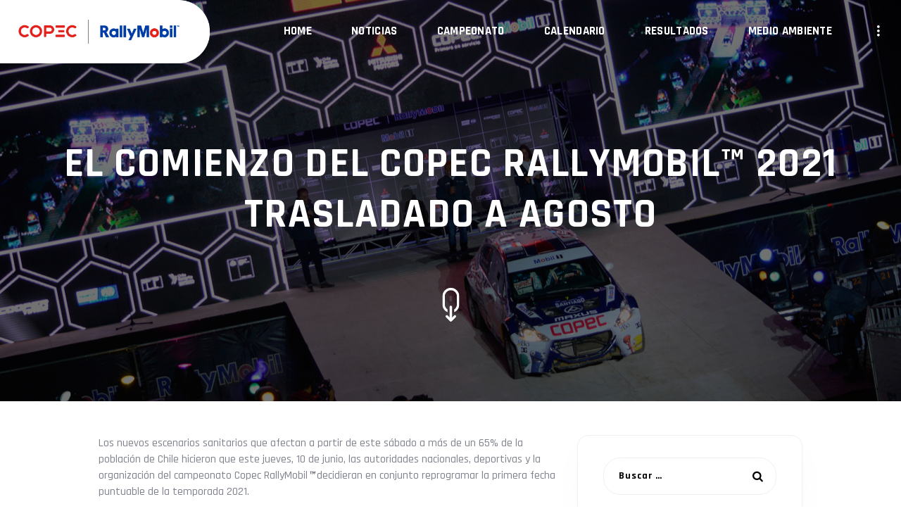

--- FILE ---
content_type: text/html; charset=UTF-8
request_url: https://www.rallymobil.cl/definitivamente-el-copec-rallymobil-2021-comenzara-en-agosto/
body_size: 25382
content:
<!DOCTYPE html>
<html lang="es-CL" class="no-js scheme_default">
<head>
<link rel="stylesheet" href="https://cdn.jsdelivr.net/npm/@splidejs/splide@latest/dist/css/splide.min.css">
<meta name="google-site-verification" content="0jXU0EOb8PA4C82jueXYT4nwzsZXaTFLLsaVWWibgjg" />
<script type="application/ld+json">
{
  "@context" : "https://schema.org",
  "@type" : "WebSite",
  "name" : "Copec | RallyMobil™ – Sitio Oficial",
  "url" : "https://www.rallymobil.cl/"
}
</script>
			<meta charset="UTF-8">
		<meta name="viewport" content="width=device-width, initial-scale=1, maximum-scale=1">
		<meta name="format-detection" content="telephone=no">
		<link rel="profile" href="//gmpg.org/xfn/11">
		<link rel="pingback" href="https://www.rallymobil.cl/xmlrpc.php">
		<title>EL COMIENZO DEL COPEC RALLYMOBIL&#x2122; 2021 TRASLADADO A AGOSTO &#8211; Copec I RallyMobil™</title>
<meta name='robots' content='max-image-preview:large' />
<link rel='dns-prefetch' href='//www.googletagmanager.com' />
<link rel='dns-prefetch' href='//maxcdn.bootstrapcdn.com' />
<link rel='dns-prefetch' href='//fonts.googleapis.com' />
<link rel="alternate" type="application/rss+xml" title="Copec I RallyMobil™ &raquo; Feed" href="https://www.rallymobil.cl/feed/" />
<link rel="alternate" type="application/rss+xml" title="Copec I RallyMobil™ &raquo; Feed de comentarios" href="https://www.rallymobil.cl/comments/feed/" />
<meta property="og:image" content="https://www.rallymobil.cl/wp-content/uploads/2021/06/CRMSTGO_2021_0007.jpg"/>
<script type="text/javascript">
/* <![CDATA[ */
window._wpemojiSettings = {"baseUrl":"https:\/\/s.w.org\/images\/core\/emoji\/15.0.3\/72x72\/","ext":".png","svgUrl":"https:\/\/s.w.org\/images\/core\/emoji\/15.0.3\/svg\/","svgExt":".svg","source":{"concatemoji":"https:\/\/www.rallymobil.cl\/wp-includes\/js\/wp-emoji-release.min.js?ver=6.5.5"}};
/*! This file is auto-generated */
!function(i,n){var o,s,e;function c(e){try{var t={supportTests:e,timestamp:(new Date).valueOf()};sessionStorage.setItem(o,JSON.stringify(t))}catch(e){}}function p(e,t,n){e.clearRect(0,0,e.canvas.width,e.canvas.height),e.fillText(t,0,0);var t=new Uint32Array(e.getImageData(0,0,e.canvas.width,e.canvas.height).data),r=(e.clearRect(0,0,e.canvas.width,e.canvas.height),e.fillText(n,0,0),new Uint32Array(e.getImageData(0,0,e.canvas.width,e.canvas.height).data));return t.every(function(e,t){return e===r[t]})}function u(e,t,n){switch(t){case"flag":return n(e,"\ud83c\udff3\ufe0f\u200d\u26a7\ufe0f","\ud83c\udff3\ufe0f\u200b\u26a7\ufe0f")?!1:!n(e,"\ud83c\uddfa\ud83c\uddf3","\ud83c\uddfa\u200b\ud83c\uddf3")&&!n(e,"\ud83c\udff4\udb40\udc67\udb40\udc62\udb40\udc65\udb40\udc6e\udb40\udc67\udb40\udc7f","\ud83c\udff4\u200b\udb40\udc67\u200b\udb40\udc62\u200b\udb40\udc65\u200b\udb40\udc6e\u200b\udb40\udc67\u200b\udb40\udc7f");case"emoji":return!n(e,"\ud83d\udc26\u200d\u2b1b","\ud83d\udc26\u200b\u2b1b")}return!1}function f(e,t,n){var r="undefined"!=typeof WorkerGlobalScope&&self instanceof WorkerGlobalScope?new OffscreenCanvas(300,150):i.createElement("canvas"),a=r.getContext("2d",{willReadFrequently:!0}),o=(a.textBaseline="top",a.font="600 32px Arial",{});return e.forEach(function(e){o[e]=t(a,e,n)}),o}function t(e){var t=i.createElement("script");t.src=e,t.defer=!0,i.head.appendChild(t)}"undefined"!=typeof Promise&&(o="wpEmojiSettingsSupports",s=["flag","emoji"],n.supports={everything:!0,everythingExceptFlag:!0},e=new Promise(function(e){i.addEventListener("DOMContentLoaded",e,{once:!0})}),new Promise(function(t){var n=function(){try{var e=JSON.parse(sessionStorage.getItem(o));if("object"==typeof e&&"number"==typeof e.timestamp&&(new Date).valueOf()<e.timestamp+604800&&"object"==typeof e.supportTests)return e.supportTests}catch(e){}return null}();if(!n){if("undefined"!=typeof Worker&&"undefined"!=typeof OffscreenCanvas&&"undefined"!=typeof URL&&URL.createObjectURL&&"undefined"!=typeof Blob)try{var e="postMessage("+f.toString()+"("+[JSON.stringify(s),u.toString(),p.toString()].join(",")+"));",r=new Blob([e],{type:"text/javascript"}),a=new Worker(URL.createObjectURL(r),{name:"wpTestEmojiSupports"});return void(a.onmessage=function(e){c(n=e.data),a.terminate(),t(n)})}catch(e){}c(n=f(s,u,p))}t(n)}).then(function(e){for(var t in e)n.supports[t]=e[t],n.supports.everything=n.supports.everything&&n.supports[t],"flag"!==t&&(n.supports.everythingExceptFlag=n.supports.everythingExceptFlag&&n.supports[t]);n.supports.everythingExceptFlag=n.supports.everythingExceptFlag&&!n.supports.flag,n.DOMReady=!1,n.readyCallback=function(){n.DOMReady=!0}}).then(function(){return e}).then(function(){var e;n.supports.everything||(n.readyCallback(),(e=n.source||{}).concatemoji?t(e.concatemoji):e.wpemoji&&e.twemoji&&(t(e.twemoji),t(e.wpemoji)))}))}((window,document),window._wpemojiSettings);
/* ]]> */
</script>
<style type="text/css">
.hasCountdown{text-shadow:transparent 0 1px 1px;overflow:hidden;padding:5px}
.countdown_rtl{direction:rtl}
.countdown_holding span{background-color:#ccc}
.countdown_row{clear:both;width:100%;text-align:center}
.countdown_show1 .countdown_section{width:98%}
.countdown_show2 .countdown_section{width:48%}
.countdown_show3 .countdown_section{width:32.5%}
.countdown_show4 .countdown_section{width:24.5%}
.countdown_show5 .countdown_section{width:19.5%}
.countdown_show6 .countdown_section{width:16.25%}
.countdown_show7 .countdown_section{width:14%}
.countdown_section{display:block;float:left;font-size:75%;text-align:center;margin:3px 0}
.countdown_amount{font-size:200%}
.countdown_descr{display:block;width:100%}
a.countdown_infolink{display:block;border-radius:10px;width:14px;height:13px;float:right;font-size:9px;line-height:13px;font-weight:700;text-align:center;position:relative;top:-15px;border:1px solid}
#countdown-preview{padding:10px}
</style>
<link property="stylesheet" rel='stylesheet' id='sbi_styles-css' href='https://www.rallymobil.cl/wp-content/plugins/instagram-feed/css/sbi-styles.min.css?ver=6.0.6' type='text/css' media='all' />
<link property="stylesheet" rel='stylesheet' id='hfe-widgets-style-css' href='https://www.rallymobil.cl/wp-content/plugins/header-footer-elementor/inc/widgets-css/frontend.css?ver=1.6.36' type='text/css' media='all' />
<style id='wp-emoji-styles-inline-css' type='text/css'>

	img.wp-smiley, img.emoji {
		display: inline !important;
		border: none !important;
		box-shadow: none !important;
		height: 1em !important;
		width: 1em !important;
		margin: 0 0.07em !important;
		vertical-align: -0.1em !important;
		background: none !important;
		padding: 0 !important;
	}
</style>
<link property="stylesheet" rel='stylesheet' id='wp-block-library-css' href='https://www.rallymobil.cl/wp-includes/css/dist/block-library/style.min.css?ver=6.5.5' type='text/css' media='all' />
<style id='classic-theme-styles-inline-css' type='text/css'>
/*! This file is auto-generated */
.wp-block-button__link{color:#fff;background-color:#32373c;border-radius:9999px;box-shadow:none;text-decoration:none;padding:calc(.667em + 2px) calc(1.333em + 2px);font-size:1.125em}.wp-block-file__button{background:#32373c;color:#fff;text-decoration:none}
</style>
<style id='global-styles-inline-css' type='text/css'>
body{--wp--preset--color--black: #000000;--wp--preset--color--cyan-bluish-gray: #abb8c3;--wp--preset--color--white: #ffffff;--wp--preset--color--pale-pink: #f78da7;--wp--preset--color--vivid-red: #cf2e2e;--wp--preset--color--luminous-vivid-orange: #ff6900;--wp--preset--color--luminous-vivid-amber: #fcb900;--wp--preset--color--light-green-cyan: #7bdcb5;--wp--preset--color--vivid-green-cyan: #00d084;--wp--preset--color--pale-cyan-blue: #8ed1fc;--wp--preset--color--vivid-cyan-blue: #0693e3;--wp--preset--color--vivid-purple: #9b51e0;--wp--preset--gradient--vivid-cyan-blue-to-vivid-purple: linear-gradient(135deg,rgba(6,147,227,1) 0%,rgb(155,81,224) 100%);--wp--preset--gradient--light-green-cyan-to-vivid-green-cyan: linear-gradient(135deg,rgb(122,220,180) 0%,rgb(0,208,130) 100%);--wp--preset--gradient--luminous-vivid-amber-to-luminous-vivid-orange: linear-gradient(135deg,rgba(252,185,0,1) 0%,rgba(255,105,0,1) 100%);--wp--preset--gradient--luminous-vivid-orange-to-vivid-red: linear-gradient(135deg,rgba(255,105,0,1) 0%,rgb(207,46,46) 100%);--wp--preset--gradient--very-light-gray-to-cyan-bluish-gray: linear-gradient(135deg,rgb(238,238,238) 0%,rgb(169,184,195) 100%);--wp--preset--gradient--cool-to-warm-spectrum: linear-gradient(135deg,rgb(74,234,220) 0%,rgb(151,120,209) 20%,rgb(207,42,186) 40%,rgb(238,44,130) 60%,rgb(251,105,98) 80%,rgb(254,248,76) 100%);--wp--preset--gradient--blush-light-purple: linear-gradient(135deg,rgb(255,206,236) 0%,rgb(152,150,240) 100%);--wp--preset--gradient--blush-bordeaux: linear-gradient(135deg,rgb(254,205,165) 0%,rgb(254,45,45) 50%,rgb(107,0,62) 100%);--wp--preset--gradient--luminous-dusk: linear-gradient(135deg,rgb(255,203,112) 0%,rgb(199,81,192) 50%,rgb(65,88,208) 100%);--wp--preset--gradient--pale-ocean: linear-gradient(135deg,rgb(255,245,203) 0%,rgb(182,227,212) 50%,rgb(51,167,181) 100%);--wp--preset--gradient--electric-grass: linear-gradient(135deg,rgb(202,248,128) 0%,rgb(113,206,126) 100%);--wp--preset--gradient--midnight: linear-gradient(135deg,rgb(2,3,129) 0%,rgb(40,116,252) 100%);--wp--preset--font-size--small: 13px;--wp--preset--font-size--medium: 20px;--wp--preset--font-size--large: 36px;--wp--preset--font-size--x-large: 42px;--wp--preset--spacing--20: 0.44rem;--wp--preset--spacing--30: 0.67rem;--wp--preset--spacing--40: 1rem;--wp--preset--spacing--50: 1.5rem;--wp--preset--spacing--60: 2.25rem;--wp--preset--spacing--70: 3.38rem;--wp--preset--spacing--80: 5.06rem;--wp--preset--shadow--natural: 6px 6px 9px rgba(0, 0, 0, 0.2);--wp--preset--shadow--deep: 12px 12px 50px rgba(0, 0, 0, 0.4);--wp--preset--shadow--sharp: 6px 6px 0px rgba(0, 0, 0, 0.2);--wp--preset--shadow--outlined: 6px 6px 0px -3px rgba(255, 255, 255, 1), 6px 6px rgba(0, 0, 0, 1);--wp--preset--shadow--crisp: 6px 6px 0px rgba(0, 0, 0, 1);}:where(.is-layout-flex){gap: 0.5em;}:where(.is-layout-grid){gap: 0.5em;}body .is-layout-flex{display: flex;}body .is-layout-flex{flex-wrap: wrap;align-items: center;}body .is-layout-flex > *{margin: 0;}body .is-layout-grid{display: grid;}body .is-layout-grid > *{margin: 0;}:where(.wp-block-columns.is-layout-flex){gap: 2em;}:where(.wp-block-columns.is-layout-grid){gap: 2em;}:where(.wp-block-post-template.is-layout-flex){gap: 1.25em;}:where(.wp-block-post-template.is-layout-grid){gap: 1.25em;}.has-black-color{color: var(--wp--preset--color--black) !important;}.has-cyan-bluish-gray-color{color: var(--wp--preset--color--cyan-bluish-gray) !important;}.has-white-color{color: var(--wp--preset--color--white) !important;}.has-pale-pink-color{color: var(--wp--preset--color--pale-pink) !important;}.has-vivid-red-color{color: var(--wp--preset--color--vivid-red) !important;}.has-luminous-vivid-orange-color{color: var(--wp--preset--color--luminous-vivid-orange) !important;}.has-luminous-vivid-amber-color{color: var(--wp--preset--color--luminous-vivid-amber) !important;}.has-light-green-cyan-color{color: var(--wp--preset--color--light-green-cyan) !important;}.has-vivid-green-cyan-color{color: var(--wp--preset--color--vivid-green-cyan) !important;}.has-pale-cyan-blue-color{color: var(--wp--preset--color--pale-cyan-blue) !important;}.has-vivid-cyan-blue-color{color: var(--wp--preset--color--vivid-cyan-blue) !important;}.has-vivid-purple-color{color: var(--wp--preset--color--vivid-purple) !important;}.has-black-background-color{background-color: var(--wp--preset--color--black) !important;}.has-cyan-bluish-gray-background-color{background-color: var(--wp--preset--color--cyan-bluish-gray) !important;}.has-white-background-color{background-color: var(--wp--preset--color--white) !important;}.has-pale-pink-background-color{background-color: var(--wp--preset--color--pale-pink) !important;}.has-vivid-red-background-color{background-color: var(--wp--preset--color--vivid-red) !important;}.has-luminous-vivid-orange-background-color{background-color: var(--wp--preset--color--luminous-vivid-orange) !important;}.has-luminous-vivid-amber-background-color{background-color: var(--wp--preset--color--luminous-vivid-amber) !important;}.has-light-green-cyan-background-color{background-color: var(--wp--preset--color--light-green-cyan) !important;}.has-vivid-green-cyan-background-color{background-color: var(--wp--preset--color--vivid-green-cyan) !important;}.has-pale-cyan-blue-background-color{background-color: var(--wp--preset--color--pale-cyan-blue) !important;}.has-vivid-cyan-blue-background-color{background-color: var(--wp--preset--color--vivid-cyan-blue) !important;}.has-vivid-purple-background-color{background-color: var(--wp--preset--color--vivid-purple) !important;}.has-black-border-color{border-color: var(--wp--preset--color--black) !important;}.has-cyan-bluish-gray-border-color{border-color: var(--wp--preset--color--cyan-bluish-gray) !important;}.has-white-border-color{border-color: var(--wp--preset--color--white) !important;}.has-pale-pink-border-color{border-color: var(--wp--preset--color--pale-pink) !important;}.has-vivid-red-border-color{border-color: var(--wp--preset--color--vivid-red) !important;}.has-luminous-vivid-orange-border-color{border-color: var(--wp--preset--color--luminous-vivid-orange) !important;}.has-luminous-vivid-amber-border-color{border-color: var(--wp--preset--color--luminous-vivid-amber) !important;}.has-light-green-cyan-border-color{border-color: var(--wp--preset--color--light-green-cyan) !important;}.has-vivid-green-cyan-border-color{border-color: var(--wp--preset--color--vivid-green-cyan) !important;}.has-pale-cyan-blue-border-color{border-color: var(--wp--preset--color--pale-cyan-blue) !important;}.has-vivid-cyan-blue-border-color{border-color: var(--wp--preset--color--vivid-cyan-blue) !important;}.has-vivid-purple-border-color{border-color: var(--wp--preset--color--vivid-purple) !important;}.has-vivid-cyan-blue-to-vivid-purple-gradient-background{background: var(--wp--preset--gradient--vivid-cyan-blue-to-vivid-purple) !important;}.has-light-green-cyan-to-vivid-green-cyan-gradient-background{background: var(--wp--preset--gradient--light-green-cyan-to-vivid-green-cyan) !important;}.has-luminous-vivid-amber-to-luminous-vivid-orange-gradient-background{background: var(--wp--preset--gradient--luminous-vivid-amber-to-luminous-vivid-orange) !important;}.has-luminous-vivid-orange-to-vivid-red-gradient-background{background: var(--wp--preset--gradient--luminous-vivid-orange-to-vivid-red) !important;}.has-very-light-gray-to-cyan-bluish-gray-gradient-background{background: var(--wp--preset--gradient--very-light-gray-to-cyan-bluish-gray) !important;}.has-cool-to-warm-spectrum-gradient-background{background: var(--wp--preset--gradient--cool-to-warm-spectrum) !important;}.has-blush-light-purple-gradient-background{background: var(--wp--preset--gradient--blush-light-purple) !important;}.has-blush-bordeaux-gradient-background{background: var(--wp--preset--gradient--blush-bordeaux) !important;}.has-luminous-dusk-gradient-background{background: var(--wp--preset--gradient--luminous-dusk) !important;}.has-pale-ocean-gradient-background{background: var(--wp--preset--gradient--pale-ocean) !important;}.has-electric-grass-gradient-background{background: var(--wp--preset--gradient--electric-grass) !important;}.has-midnight-gradient-background{background: var(--wp--preset--gradient--midnight) !important;}.has-small-font-size{font-size: var(--wp--preset--font-size--small) !important;}.has-medium-font-size{font-size: var(--wp--preset--font-size--medium) !important;}.has-large-font-size{font-size: var(--wp--preset--font-size--large) !important;}.has-x-large-font-size{font-size: var(--wp--preset--font-size--x-large) !important;}
.wp-block-navigation a:where(:not(.wp-element-button)){color: inherit;}
:where(.wp-block-post-template.is-layout-flex){gap: 1.25em;}:where(.wp-block-post-template.is-layout-grid){gap: 1.25em;}
:where(.wp-block-columns.is-layout-flex){gap: 2em;}:where(.wp-block-columns.is-layout-grid){gap: 2em;}
.wp-block-pullquote{font-size: 1.5em;line-height: 1.6;}
</style>
<link property="stylesheet" rel='stylesheet' id='contact-form-7-css' href='https://www.rallymobil.cl/wp-content/plugins/contact-form-7/includes/css/styles.css?ver=5.6.2' type='text/css' media='all' />
<link property="stylesheet" rel='stylesheet' id='esg-plugin-settings-css' href='https://www.rallymobil.cl/wp-content/plugins/essential-grid/public/assets/css/settings.css?ver=3.0.13' type='text/css' media='all' />
<link property="stylesheet" rel='stylesheet' id='tp-fontello-css' href='https://www.rallymobil.cl/wp-content/plugins/essential-grid/public/assets/font/fontello/css/fontello.css?ver=3.0.13' type='text/css' media='all' />
<link property="stylesheet" rel='stylesheet' id='trx_addons-icons-css' href='https://www.rallymobil.cl/wp-content/plugins/trx_addons/css/font-icons/css/trx_addons_icons-embedded.css?ver=6.5.5' type='text/css' media='all' />
<link property="stylesheet" rel='stylesheet' id='swiperslider-css' href='https://www.rallymobil.cl/wp-content/plugins/trx_addons/js/swiper/swiper.min.css' type='text/css' media='all' />
<link property="stylesheet" rel='stylesheet' id='magnific-popup-css' href='https://www.rallymobil.cl/wp-content/plugins/insta-gallery/assets/frontend/magnific-popup/magnific-popup.min.css?ver=3.4.4' type='text/css' media='all' />
<link property="stylesheet" rel='stylesheet' id='trx_addons-css' href='https://www.rallymobil.cl/wp-content/plugins/trx_addons/css/trx_addons.css' type='text/css' media='all' />
<link property="stylesheet" rel='stylesheet' id='trx_addons-animation-css' href='https://www.rallymobil.cl/wp-content/plugins/trx_addons/css/trx_addons.animation.css?ver=6.5.5' type='text/css' media='all' />
<link property="stylesheet" rel='stylesheet' id='hfe-style-css' href='https://www.rallymobil.cl/wp-content/plugins/header-footer-elementor/assets/css/header-footer-elementor.css?ver=1.6.36' type='text/css' media='all' />
<link property="stylesheet" rel='stylesheet' id='elementor-icons-css' href='https://www.rallymobil.cl/wp-content/plugins/elementor/assets/lib/eicons/css/elementor-icons.min.css?ver=5.30.0' type='text/css' media='all' />
<link property="stylesheet" rel='stylesheet' id='elementor-frontend-css' href='https://www.rallymobil.cl/wp-content/plugins/elementor/assets/css/frontend-lite.min.css?ver=3.22.3' type='text/css' media='all' />
<link property="stylesheet" rel='stylesheet' id='swiper-css' href='https://www.rallymobil.cl/wp-content/plugins/elementor/assets/lib/swiper/v8/css/swiper.min.css?ver=8.4.5' type='text/css' media='all' />
<link property="stylesheet" rel='stylesheet' id='elementor-post-672926-css' href='https://www.rallymobil.cl/wp-content/uploads/elementor/css/post-672926.css?ver=1742389969' type='text/css' media='all' />
<link property="stylesheet" rel='stylesheet' id='cffstyles-css' href='https://www.rallymobil.cl/wp-content/plugins/custom-facebook-feed/assets/css/cff-style.min.css?ver=4.1.5' type='text/css' media='all' />
<link property="stylesheet" rel='stylesheet' id='font-awesome-5-all-css' href='https://www.rallymobil.cl/wp-content/plugins/elementor/assets/lib/font-awesome/css/all.min.css?ver=3.22.3' type='text/css' media='all' />
<link property="stylesheet" rel='stylesheet' id='font-awesome-4-shim-css' href='https://www.rallymobil.cl/wp-content/plugins/elementor/assets/lib/font-awesome/css/v4-shims.min.css?ver=3.22.3' type='text/css' media='all' />
<link property="stylesheet" rel='stylesheet' id='elementor-global-css' href='https://www.rallymobil.cl/wp-content/uploads/elementor/css/global.css?ver=1742389969' type='text/css' media='all' />
<link property="stylesheet" rel='stylesheet' id='cff-css' href='https://www.rallymobil.cl/wp-content/plugins/custom-facebook-feed/assets/css/cff-style.min.css?ver=4.1.5' type='text/css' media='all' />
<link property="stylesheet" rel='stylesheet' id='sb-font-awesome-css' href='https://maxcdn.bootstrapcdn.com/font-awesome/4.7.0/css/font-awesome.min.css?ver=6.5.5' type='text/css' media='all' />
<link property="stylesheet" rel='stylesheet' id='elementor-icons-ekiticons-css' href='https://www.rallymobil.cl/wp-content/plugins/elementskit-lite/modules/elementskit-icon-pack/assets/css/ekiticons.css?ver=3.2.0' type='text/css' media='all' />
<link property="stylesheet" rel='stylesheet' id='tablepress-default-css' href='https://www.rallymobil.cl/wp-content/plugins/tablepress/css/build/default.css?ver=2.3.2' type='text/css' media='all' />
<link property="stylesheet" rel='stylesheet' id='js_composer_front-css' href='https://www.rallymobil.cl/wp-content/plugins/js_composer/assets/css/js_composer.min.css?ver=6.8.0' type='text/css' media='all' />
<link property="stylesheet" rel='stylesheet' id='popup-maker-site-css' href='https://www.rallymobil.cl/wp-content/plugins/popup-maker/assets/css/pum-site.min.css?ver=1.16.7' type='text/css' media='all' />
<style id='popup-maker-site-inline-css' type='text/css'>
/* Popup Google Fonts */
@import url('//fonts.googleapis.com/css?family=Montserrat:100');

/* Popup Theme 2562: Enterprise Blue */
.pum-theme-2562, .pum-theme-enterprise-blue { background-color: rgba( 0, 0, 0, 0.80 ) } 
.pum-theme-2562 .pum-container, .pum-theme-enterprise-blue .pum-container { padding: 28px; border-radius: 20px; border: 1px none #000000; box-shadow: 0px 10px 25px 4px rgba( 2, 2, 2, 0.50 ); background-color: rgba( 255, 255, 255, 1.00 ) } 
.pum-theme-2562 .pum-title, .pum-theme-enterprise-blue .pum-title { color: #315b7c; text-align: left; text-shadow: 0px 0px 0px rgba( 2, 2, 2, 0.23 ); font-family: inherit; font-weight: 100; font-size: 34px; line-height: 36px } 
.pum-theme-2562 .pum-content, .pum-theme-enterprise-blue .pum-content { color: #2d2d2d; font-family: inherit; font-weight: 100 } 
.pum-theme-2562 .pum-content + .pum-close, .pum-theme-enterprise-blue .pum-content + .pum-close { position: absolute; height: 28px; width: 28px; left: auto; right: 8px; bottom: auto; top: 15px; padding: 4px; color: #000000; font-family: Times New Roman; font-weight: 900; font-size: 35px; font-style: italic; line-height: 20px; border: 1px none #ffffff; border-radius: 1px; box-shadow: 0px 0px 0px 0px rgba( 2, 2, 2, 0.23 ); text-shadow: 0px 0px 0px rgba( 0, 0, 0, 0.23 ) } 

/* Popup Theme 2566: Floating Bar - Soft Blue */
.pum-theme-2566, .pum-theme-floating-bar { background-color: rgba( 255, 255, 255, 0.00 ) } 
.pum-theme-2566 .pum-container, .pum-theme-floating-bar .pum-container { padding: 8px; border-radius: 0px; border: 1px none #000000; box-shadow: 1px 1px 3px 0px rgba( 2, 2, 2, 0.23 ); background-color: rgba( 238, 246, 252, 1.00 ) } 
.pum-theme-2566 .pum-title, .pum-theme-floating-bar .pum-title { color: #505050; text-align: left; text-shadow: 0px 0px 0px rgba( 2, 2, 2, 0.23 ); font-family: inherit; font-weight: 400; font-size: 32px; line-height: 36px } 
.pum-theme-2566 .pum-content, .pum-theme-floating-bar .pum-content { color: #505050; font-family: inherit; font-weight: 400 } 
.pum-theme-2566 .pum-content + .pum-close, .pum-theme-floating-bar .pum-content + .pum-close { position: absolute; height: 18px; width: 18px; left: auto; right: 5px; bottom: auto; top: 50%; padding: 0px; color: #505050; font-family: Sans-Serif; font-weight: 700; font-size: 15px; line-height: 18px; border: 1px solid #505050; border-radius: 15px; box-shadow: 0px 0px 0px 0px rgba( 2, 2, 2, 0.00 ); text-shadow: 0px 0px 0px rgba( 0, 0, 0, 0.00 ); background-color: rgba( 255, 255, 255, 0.00 ); transform: translate(0, -50%) } 

/* Popup Theme 2567: Content Only - For use with page builders or block editor */
.pum-theme-2567, .pum-theme-content-only { background-color: rgba( 0, 0, 0, 0.70 ) } 
.pum-theme-2567 .pum-container, .pum-theme-content-only .pum-container { padding: 0px; border-radius: 0px; border: 1px none #000000; box-shadow: 0px 0px 0px 0px rgba( 2, 2, 2, 0.00 ) } 
.pum-theme-2567 .pum-title, .pum-theme-content-only .pum-title { color: #000000; text-align: left; text-shadow: 0px 0px 0px rgba( 2, 2, 2, 0.23 ); font-family: inherit; font-weight: 400; font-size: 32px; line-height: 36px } 
.pum-theme-2567 .pum-content, .pum-theme-content-only .pum-content { color: #8c8c8c; font-family: inherit; font-weight: 400 } 
.pum-theme-2567 .pum-content + .pum-close, .pum-theme-content-only .pum-content + .pum-close { position: absolute; height: 18px; width: 18px; left: auto; right: 7px; bottom: auto; top: 7px; padding: 0px; color: #000000; font-family: inherit; font-weight: 700; font-size: 20px; line-height: 20px; border: 1px none #ffffff; border-radius: 15px; box-shadow: 0px 0px 0px 0px rgba( 2, 2, 2, 0.00 ); text-shadow: 0px 0px 0px rgba( 0, 0, 0, 0.00 ); background-color: rgba( 255, 255, 255, 0.00 ) } 

/* Popup Theme 2561: Light Box */
.pum-theme-2561, .pum-theme-lightbox { background-color: rgba( 0, 0, 0, 0.60 ) } 
.pum-theme-2561 .pum-container, .pum-theme-lightbox .pum-container { padding: 18px; border-radius: 3px; border: 8px solid #000000; box-shadow: 0px 0px 30px 0px rgba( 2, 2, 2, 1.00 ); background-color: rgba( 255, 255, 255, 1.00 ) } 
.pum-theme-2561 .pum-title, .pum-theme-lightbox .pum-title { color: #000000; text-align: left; text-shadow: 0px 0px 0px rgba( 2, 2, 2, 0.23 ); font-family: inherit; font-weight: 100; font-size: 32px; line-height: 36px } 
.pum-theme-2561 .pum-content, .pum-theme-lightbox .pum-content { color: #000000; font-family: inherit; font-weight: 100 } 
.pum-theme-2561 .pum-content + .pum-close, .pum-theme-lightbox .pum-content + .pum-close { position: absolute; height: 26px; width: 26px; left: auto; right: -13px; bottom: auto; top: -13px; padding: 0px; color: #ffffff; font-family: Arial; font-weight: 100; font-size: 24px; line-height: 24px; border: 2px solid #ffffff; border-radius: 26px; box-shadow: 0px 0px 15px 1px rgba( 2, 2, 2, 0.75 ); text-shadow: 0px 0px 0px rgba( 0, 0, 0, 0.23 ); background-color: rgba( 0, 0, 0, 1.00 ) } 

/* Popup Theme 2563: Hello Box */
.pum-theme-2563, .pum-theme-hello-box { background-color: rgba( 0, 0, 0, 0.75 ) } 
.pum-theme-2563 .pum-container, .pum-theme-hello-box .pum-container { padding: 30px; border-radius: 80px; border: 14px solid #81d742; box-shadow: 0px 0px 0px 0px rgba( 2, 2, 2, 0.00 ); background-color: rgba( 255, 255, 255, 1.00 ) } 
.pum-theme-2563 .pum-title, .pum-theme-hello-box .pum-title { color: #2d2d2d; text-align: left; text-shadow: 0px 0px 0px rgba( 2, 2, 2, 0.23 ); font-family: Montserrat; font-weight: 100; font-size: 32px; line-height: 36px } 
.pum-theme-2563 .pum-content, .pum-theme-hello-box .pum-content { color: #2d2d2d; font-family: inherit; font-weight: 100 } 
.pum-theme-2563 .pum-content + .pum-close, .pum-theme-hello-box .pum-content + .pum-close { position: absolute; height: auto; width: auto; left: auto; right: -30px; bottom: auto; top: -30px; padding: 0px; color: #2d2d2d; font-family: Times New Roman; font-weight: 100; font-size: 32px; line-height: 28px; border: 1px none #ffffff; border-radius: 28px; box-shadow: 0px 0px 0px 0px rgba( 2, 2, 2, 0.23 ); text-shadow: 0px 0px 0px rgba( 0, 0, 0, 0.23 ); background-color: rgba( 255, 255, 255, 1.00 ) } 

/* Popup Theme 2564: Cutting Edge */
.pum-theme-2564, .pum-theme-cutting-edge { background-color: rgba( 0, 0, 0, 0.50 ) } 
.pum-theme-2564 .pum-container, .pum-theme-cutting-edge .pum-container { padding: 18px; border-radius: 0px; border: 1px none #000000; box-shadow: 0px 10px 25px 0px rgba( 2, 2, 2, 0.50 ); background-color: rgba( 30, 115, 190, 1.00 ) } 
.pum-theme-2564 .pum-title, .pum-theme-cutting-edge .pum-title { color: #ffffff; text-align: left; text-shadow: 0px 0px 0px rgba( 2, 2, 2, 0.23 ); font-family: Sans-Serif; font-weight: 100; font-size: 26px; line-height: 28px } 
.pum-theme-2564 .pum-content, .pum-theme-cutting-edge .pum-content { color: #ffffff; font-family: inherit; font-weight: 100 } 
.pum-theme-2564 .pum-content + .pum-close, .pum-theme-cutting-edge .pum-content + .pum-close { position: absolute; height: 24px; width: 24px; left: auto; right: 0px; bottom: auto; top: 0px; padding: 0px; color: #1e73be; font-family: Times New Roman; font-weight: 100; font-size: 32px; line-height: 24px; border: 1px none #ffffff; border-radius: 0px; box-shadow: -1px 1px 1px 0px rgba( 2, 2, 2, 0.10 ); text-shadow: -1px 1px 1px rgba( 0, 0, 0, 0.10 ); background-color: rgba( 238, 238, 34, 1.00 ) } 

/* Popup Theme 2565: Framed Border */
.pum-theme-2565, .pum-theme-framed-border { background-color: rgba( 255, 255, 255, 0.50 ) } 
.pum-theme-2565 .pum-container, .pum-theme-framed-border .pum-container { padding: 18px; border-radius: 0px; border: 20px outset #dd3333; box-shadow: 1px 1px 3px 0px rgba( 2, 2, 2, 0.97 ) inset; background-color: rgba( 255, 251, 239, 1.00 ) } 
.pum-theme-2565 .pum-title, .pum-theme-framed-border .pum-title { color: #000000; text-align: left; text-shadow: 0px 0px 0px rgba( 2, 2, 2, 0.23 ); font-family: inherit; font-weight: 100; font-size: 32px; line-height: 36px } 
.pum-theme-2565 .pum-content, .pum-theme-framed-border .pum-content { color: #2d2d2d; font-family: inherit; font-weight: 100 } 
.pum-theme-2565 .pum-content + .pum-close, .pum-theme-framed-border .pum-content + .pum-close { position: absolute; height: 20px; width: 20px; left: auto; right: -20px; bottom: auto; top: -20px; padding: 0px; color: #ffffff; font-family: Tahoma; font-weight: 700; font-size: 16px; line-height: 18px; border: 1px none #ffffff; border-radius: 0px; box-shadow: 0px 0px 0px 0px rgba( 2, 2, 2, 0.23 ); text-shadow: 0px 0px 0px rgba( 0, 0, 0, 0.23 ); background-color: rgba( 0, 0, 0, 0.55 ) } 

/* Popup Theme 2560: Default Theme */
.pum-theme-2560, .pum-theme-default-theme { background-color: rgba( 255, 255, 255, 1.00 ) } 
.pum-theme-2560 .pum-container, .pum-theme-default-theme .pum-container { padding: 18px; border-radius: 0px; border: 1px none #000000; box-shadow: 1px 1px 3px 0px rgba( 2, 2, 2, 0.23 ); background-color: rgba( 249, 249, 249, 1.00 ) } 
.pum-theme-2560 .pum-title, .pum-theme-default-theme .pum-title { color: #000000; text-align: left; text-shadow: 0px 0px 0px rgba( 2, 2, 2, 0.23 ); font-family: inherit; font-weight: 400; font-size: 32px; font-style: normal; line-height: 36px } 
.pum-theme-2560 .pum-content, .pum-theme-default-theme .pum-content { color: #8c8c8c; font-family: inherit; font-weight: 400; font-style: inherit } 
.pum-theme-2560 .pum-content + .pum-close, .pum-theme-default-theme .pum-content + .pum-close { position: absolute; height: auto; width: auto; left: auto; right: 0px; bottom: auto; top: 0px; padding: 8px; color: #ffffff; font-family: inherit; font-weight: 400; font-size: 12px; font-style: inherit; line-height: 36px; border: 1px none #ffffff; border-radius: 0px; box-shadow: 1px 1px 3px 0px rgba( 2, 2, 2, 0.23 ); text-shadow: 0px 0px 0px rgba( 0, 0, 0, 0.23 ); background-color: rgba( 0, 183, 205, 1.00 ) } 

#pum-2568 {z-index: 1999999999}
#pum-2579 {z-index: 1999999999}
#pum-2569 {z-index: 1999999999}

</style>
<link property="stylesheet" rel='stylesheet' id='wp-my-instagram-css' href='https://www.rallymobil.cl/wp-content/plugins/wp-my-instagram/css/style.css?ver=1.0' type='text/css' media='all' />
<link property="stylesheet" rel='stylesheet' id='ekit-widget-styles-css' href='https://www.rallymobil.cl/wp-content/plugins/elementskit-lite/widgets/init/assets/css/widget-styles.css?ver=3.2.0' type='text/css' media='all' />
<link property="stylesheet" rel='stylesheet' id='ekit-responsive-css' href='https://www.rallymobil.cl/wp-content/plugins/elementskit-lite/widgets/init/assets/css/responsive.css?ver=3.2.0' type='text/css' media='all' />
<link property="stylesheet" rel='stylesheet' id='conquerors-font-Montserrat-css' href='https://www.rallymobil.cl/wp-content/themes/conquerors/css/font-face/Montserrat/stylesheet.css?ver=6.5.5' type='text/css' media='all' />
<link property="stylesheet" rel='stylesheet' id='conquerors-font-google_fonts-css' href='https://fonts.googleapis.com/css?family=lato%3A300%2C300italic%2C400%2C400italic%2C700%2C700italic%7CFjalla+One%3A400%7CPermanent+Marker%3A400%7CRajdhani%3A300%2C400%2C500%2C600%2C700&#038;subset=latin%2Clatin-ext&#038;ver=6.5.5' type='text/css' media='all' />
<link property="stylesheet" rel='stylesheet' id='fontello-style-css' href='https://www.rallymobil.cl/wp-content/themes/conquerors/css/font-icons/css/fontello-embedded.css?ver=6.5.5' type='text/css' media='all' />
<link property="stylesheet" rel='stylesheet' id='conquerors-main-css' href='https://www.rallymobil.cl/wp-content/themes/conquerors/style.css' type='text/css' media='all' />
<style id='conquerors-main-inline-css' type='text/css'>
.post-navigation .nav-previous a .nav-arrow { background-image: url(https://www.rallymobil.cl/wp-content/uploads/2021/06/Podio-Cerdena-U-370x208.jpg); }.post-navigation .nav-next a .nav-arrow { background-image: url(https://www.rallymobil.cl/wp-content/uploads/2021/06/O-Solberg-2-U-370x208.jpg); }
</style>
<link property="stylesheet" rel='stylesheet' id='conquerors-styles-css' href='https://www.rallymobil.cl/wp-content/themes/conquerors/css/__styles.css?ver=6.5.5' type='text/css' media='all' />
<link property="stylesheet" rel='stylesheet' id='conquerors-colors-css' href='https://www.rallymobil.cl/wp-content/themes/conquerors/css/__colors.css?ver=6.5.5' type='text/css' media='all' />
<link property="stylesheet" rel='stylesheet' id='mediaelement-css' href='https://www.rallymobil.cl/wp-includes/js/mediaelement/mediaelementplayer-legacy.min.css?ver=4.2.17' type='text/css' media='all' />
<link property="stylesheet" rel='stylesheet' id='wp-mediaelement-css' href='https://www.rallymobil.cl/wp-includes/js/mediaelement/wp-mediaelement.min.css?ver=6.5.5' type='text/css' media='all' />
<link property="stylesheet" rel='stylesheet' id='conquerors-child-css' href='https://www.rallymobil.cl/wp-content/themes/conquerors-child/style.css' type='text/css' media='all' />
<link property="stylesheet" rel='stylesheet' id='conquerors-responsive-css' href='https://www.rallymobil.cl/wp-content/themes/conquerors/css/responsive.css?ver=6.5.5' type='text/css' media='all' />
<link property="stylesheet" rel='stylesheet' id='google-fonts-1-css' href='https://fonts.googleapis.com/css?family=Roboto%3A100%2C100italic%2C200%2C200italic%2C300%2C300italic%2C400%2C400italic%2C500%2C500italic%2C600%2C600italic%2C700%2C700italic%2C800%2C800italic%2C900%2C900italic%7CRoboto+Slab%3A100%2C100italic%2C200%2C200italic%2C300%2C300italic%2C400%2C400italic%2C500%2C500italic%2C600%2C600italic%2C700%2C700italic%2C800%2C800italic%2C900%2C900italic&#038;display=auto&#038;ver=6.5.5' type='text/css' media='all' />
<link rel="preconnect" href="https://fonts.gstatic.com/" crossorigin><script type="text/javascript" src="https://www.rallymobil.cl/wp-includes/js/jquery/jquery.min.js?ver=3.7.1" id="jquery-core-js"></script>
<script type="text/javascript" src="https://www.rallymobil.cl/wp-includes/js/jquery/jquery-migrate.min.js?ver=3.4.1" id="jquery-migrate-js"></script>
<script type="text/javascript" src="https://www.rallymobil.cl/wp-content/plugins/elementor/assets/lib/font-awesome/js/v4-shims.min.js?ver=3.22.3" id="font-awesome-4-shim-js"></script>

<!-- Google Analytics snippet added by Site Kit -->
<script type="text/javascript" src="https://www.googletagmanager.com/gtag/js?id=UA-195066969-1" id="google_gtagjs-js" async></script>
<script type="text/javascript" id="google_gtagjs-js-after">
/* <![CDATA[ */
window.dataLayer = window.dataLayer || [];function gtag(){dataLayer.push(arguments);}
gtag('set', 'linker', {"domains":["www.rallymobil.cl"]} );
gtag("js", new Date());
gtag("set", "developer_id.dZTNiMT", true);
gtag("config", "UA-195066969-1", {"anonymize_ip":true});
gtag("config", "G-JZ1NFCBHYV");
/* ]]> */
</script>

<!-- End Google Analytics snippet added by Site Kit -->
<link rel="https://api.w.org/" href="https://www.rallymobil.cl/wp-json/" /><link rel="alternate" type="application/json" href="https://www.rallymobil.cl/wp-json/wp/v2/posts/666769" /><link rel="EditURI" type="application/rsd+xml" title="RSD" href="https://www.rallymobil.cl/xmlrpc.php?rsd" />
<meta name="generator" content="WordPress 6.5.5" />
<link rel="canonical" href="https://www.rallymobil.cl/definitivamente-el-copec-rallymobil-2021-comenzara-en-agosto/" />
<link rel='shortlink' href='https://www.rallymobil.cl/?p=666769' />
<link rel="alternate" type="application/json+oembed" href="https://www.rallymobil.cl/wp-json/oembed/1.0/embed?url=https%3A%2F%2Fwww.rallymobil.cl%2Fdefinitivamente-el-copec-rallymobil-2021-comenzara-en-agosto%2F" />
<link rel="alternate" type="text/xml+oembed" href="https://www.rallymobil.cl/wp-json/oembed/1.0/embed?url=https%3A%2F%2Fwww.rallymobil.cl%2Fdefinitivamente-el-copec-rallymobil-2021-comenzara-en-agosto%2F&#038;format=xml" />
<meta name="generator" content="Site Kit by Google 1.81.0" /><!-- HFCM by 99 Robots - Snippet # 1: Copckieyes -->
<!-- Start cookieyes banner --> <script id="cookieyes" type="text/javascript" src="https://cdn-cookieyes.com/client_data/26ad1852f68d8324279a581f/script.js"></script> <!-- End cookieyes banner -->
<!-- /end HFCM by 99 Robots -->
<meta name="generator" content="Elementor 3.22.3; features: e_optimized_assets_loading, e_optimized_css_loading, additional_custom_breakpoints; settings: css_print_method-external, google_font-enabled, font_display-auto">
		<style type="text/css">
			.uml-header-info{
				float: left;
				width: 67%;
				margin-left: 4px;
			}
			.uml-header-info h3{
				margin:0 !important;
			}
			.umlw-login-avatar img{
				display: block;
				width: 100%;
				height: auto;
			}
		</style>
		<meta name="generator" content="Powered by WPBakery Page Builder - drag and drop page builder for WordPress."/>
<script>(()=>{var o=[],i={};["on","off","toggle","show"].forEach((l=>{i[l]=function(){o.push([l,arguments])}})),window.Boxzilla=i,window.boxzilla_queue=o})();</script>
<!-- Google Tag Manager snippet added by Site Kit -->
<script type="text/javascript">
/* <![CDATA[ */

			( function( w, d, s, l, i ) {
				w[l] = w[l] || [];
				w[l].push( {'gtm.start': new Date().getTime(), event: 'gtm.js'} );
				var f = d.getElementsByTagName( s )[0],
					j = d.createElement( s ), dl = l != 'dataLayer' ? '&l=' + l : '';
				j.async = true;
				j.src = 'https://www.googletagmanager.com/gtm.js?id=' + i + dl;
				f.parentNode.insertBefore( j, f );
			} )( window, document, 'script', 'dataLayer', 'GTM-KS4VGWT' );
			
/* ]]> */
</script>

<!-- End Google Tag Manager snippet added by Site Kit -->
<meta name="generator" content="Powered by Slider Revolution 6.5.14 - responsive, Mobile-Friendly Slider Plugin for WordPress with comfortable drag and drop interface." />
<style id="uagb-style-conditional-extension">@media (min-width: 1025px){body .uag-hide-desktop.uagb-google-map__wrap,body .uag-hide-desktop{display:none !important}}@media (min-width: 768px) and (max-width: 1024px){body .uag-hide-tab.uagb-google-map__wrap,body .uag-hide-tab{display:none !important}}@media (max-width: 767px){body .uag-hide-mob.uagb-google-map__wrap,body .uag-hide-mob{display:none !important}}</style><style id="uagb-style-frontend-666769">.uag-blocks-common-selector{z-index:var(--z-index-desktop) !important}@media (max-width: 976px){.uag-blocks-common-selector{z-index:var(--z-index-tablet) !important}}@media (max-width: 767px){.uag-blocks-common-selector{z-index:var(--z-index-mobile) !important}}
</style><link rel="icon" href="https://www.rallymobil.cl/wp-content/uploads/2022/01/cropped-cropped-favicon-32x32.png" sizes="32x32" />
<link rel="icon" href="https://www.rallymobil.cl/wp-content/uploads/2022/01/cropped-cropped-favicon-192x192.png" sizes="192x192" />
<link rel="apple-touch-icon" href="https://www.rallymobil.cl/wp-content/uploads/2022/01/cropped-cropped-favicon-180x180.png" />
<meta name="msapplication-TileImage" content="https://www.rallymobil.cl/wp-content/uploads/2022/01/cropped-cropped-favicon-270x270.png" />
<script>function setREVStartSize(e){
			//window.requestAnimationFrame(function() {
				window.RSIW = window.RSIW===undefined ? window.innerWidth : window.RSIW;
				window.RSIH = window.RSIH===undefined ? window.innerHeight : window.RSIH;
				try {
					var pw = document.getElementById(e.c).parentNode.offsetWidth,
						newh;
					pw = pw===0 || isNaN(pw) ? window.RSIW : pw;
					e.tabw = e.tabw===undefined ? 0 : parseInt(e.tabw);
					e.thumbw = e.thumbw===undefined ? 0 : parseInt(e.thumbw);
					e.tabh = e.tabh===undefined ? 0 : parseInt(e.tabh);
					e.thumbh = e.thumbh===undefined ? 0 : parseInt(e.thumbh);
					e.tabhide = e.tabhide===undefined ? 0 : parseInt(e.tabhide);
					e.thumbhide = e.thumbhide===undefined ? 0 : parseInt(e.thumbhide);
					e.mh = e.mh===undefined || e.mh=="" || e.mh==="auto" ? 0 : parseInt(e.mh,0);
					if(e.layout==="fullscreen" || e.l==="fullscreen")
						newh = Math.max(e.mh,window.RSIH);
					else{
						e.gw = Array.isArray(e.gw) ? e.gw : [e.gw];
						for (var i in e.rl) if (e.gw[i]===undefined || e.gw[i]===0) e.gw[i] = e.gw[i-1];
						e.gh = e.el===undefined || e.el==="" || (Array.isArray(e.el) && e.el.length==0)? e.gh : e.el;
						e.gh = Array.isArray(e.gh) ? e.gh : [e.gh];
						for (var i in e.rl) if (e.gh[i]===undefined || e.gh[i]===0) e.gh[i] = e.gh[i-1];
											
						var nl = new Array(e.rl.length),
							ix = 0,
							sl;
						e.tabw = e.tabhide>=pw ? 0 : e.tabw;
						e.thumbw = e.thumbhide>=pw ? 0 : e.thumbw;
						e.tabh = e.tabhide>=pw ? 0 : e.tabh;
						e.thumbh = e.thumbhide>=pw ? 0 : e.thumbh;
						for (var i in e.rl) nl[i] = e.rl[i]<window.RSIW ? 0 : e.rl[i];
						sl = nl[0];
						for (var i in nl) if (sl>nl[i] && nl[i]>0) { sl = nl[i]; ix=i;}
						var m = pw>(e.gw[ix]+e.tabw+e.thumbw) ? 1 : (pw-(e.tabw+e.thumbw)) / (e.gw[ix]);
						newh =  (e.gh[ix] * m) + (e.tabh + e.thumbh);
					}
					var el = document.getElementById(e.c);
					if (el!==null && el) el.style.height = newh+"px";
					el = document.getElementById(e.c+"_wrapper");
					if (el!==null && el) {
						el.style.height = newh+"px";
						el.style.display = "block";
					}
				} catch(e){
					console.log("Failure at Presize of Slider:" + e)
				}
			//});
		  };</script>
		<style type="text/css" id="wp-custom-css">
			.sc_matches_item_score {
	visibility: hidden;
	
}
.pilotoCampeonato {
	visibility: hidden;
	
}
a.countdown_infolink {
visibility:hidden;
}
	
.sc_matches.sc_matches_simple .sc_matches_item_club {
    margin-top: 0.5em;
    display: inline-block;
    font-size: 35px;
}

.scheme_default blockquote 
{
    color: #000000;
background-color: #ffffff;
}

.breadcrumbs, .top_panel .slider_engine_revo .slide_title {
    font-family: "Rajdhani", sans-serif;
    visibility: hidden;
}

blockquote p {
    font-style: italic;
    margin: 0;
    font-size: 1.5em;
    line-height: 1.3em;
    font-weight: 400;
}		</style>
		<noscript><style> .wpb_animate_when_almost_visible { opacity: 1; }</style></noscript></head>

<body data-rsssl=1 class="post-template-default single single-post postid-666769 single-format-standard ua_chrome ehf-template-conquerors ehf-stylesheet-conquerors-child body_tag scheme_default blog_mode_post body_style_wide is_single sidebar_show sidebar_right header_style_header-custom-475 header_position_default menu_style_top no_layout wpb-js-composer js-comp-ver-6.8.0 vc_responsive elementor-default elementor-kit-672926">
<div itemscope itemtype="https://schema.org/WebSite">
	<meta itemprop="url" content="https://www.rallymobil.cl/"/>
    <meta itemprop="name" content="Copec | RallyMobil™ – Sitio Oficial"/>
</div>
			<!-- Google Tag Manager (noscript) snippet added by Site Kit -->
		<noscript>
			<iframe src="https://www.googletagmanager.com/ns.html?id=GTM-KS4VGWT" height="0" width="0" style="display:none;visibility:hidden"></iframe>
		</noscript>
		<!-- End Google Tag Manager (noscript) snippet added by Site Kit -->
		
	
	<div class="body_wrap">
		<div class="page_wrap"><header class="top_panel top_panel_custom top_panel_custom_475 top_panel_custom_main-header with_bg_image conquerors_inline_1421968837 with_featured_image scheme_default">
								<div class="breadcrumbs_overlay "></div>
				<div class="vc_row wpb_row vc_row-fluid extra_padding headerFixed vc_custom_1634854765561 vc_row-has-fill vc_row-o-content-middle vc_row-flex sc_layouts_row sc_layouts_row_type_compact sc_layouts_row_fixed scheme_dark"><div class="wpb_column vc_column_container vc_col-sm-3 vc_col-xs-6 sc_layouts_column_icons_position_left"><div class="vc_column-inner"><div class="wpb_wrapper"><div class="sc_layouts_item"><a href="https://www.rallymobil.cl/" id="sc_layouts_logo_1785544467" class="sc_layouts_logo sc_layouts_logo_default"><img fetchpriority="high" class="logo_image" src="https://www.rallymobil.cl/wp-content/uploads/2021/09/logoCopec-1.png" alt="" width="1000" height="304"></a><!-- /.sc_layouts_logo --></div></div></div></div><div class="wpb_column vc_column_container vc_col-sm-9 vc_col-xs-6 sc_layouts_column sc_layouts_column_align_right sc_layouts_column_icons_position_left"><div class="vc_column-inner"><div class="wpb_wrapper"><div class="sc_layouts_item"><nav class="sc_layouts_menu sc_layouts_menu_default menu_hover_fade hide_on_mobile" id="sc_layouts_menu_909525290" data-animation-in="fadeInUpSmall" data-animation-out="fadeOutDownSmall"		><ul id="menu-main-menu" class="sc_layouts_menu_nav"><li id="menu-item-103" class="menu-item menu-item-type-custom menu-item-object-custom menu-item-103"><a href="/"><span>Home</span></a></li><li id="menu-item-2071" class="menu-item menu-item-type-custom menu-item-object-custom menu-item-2071"><a href="/noticias"><span>Noticias</span></a></li><li id="menu-item-2072" class="menu-item menu-item-type-custom menu-item-object-custom menu-item-has-children menu-item-2072"><a href="#"><span>Campeonato</span></a>
<ul class="sub-menu"><li id="menu-item-675235" class="menu-item menu-item-type-custom menu-item-object-custom menu-item-has-children menu-item-675235"><a href="#"><span>Ranking</span></a>
	<ul class="sub-menu"><li id="menu-item-685664" class="menu-item menu-item-type-custom menu-item-object-custom menu-item-has-children menu-item-685664"><a href="#"><span>2025</span></a>
		<ul class="sub-menu"><li id="menu-item-685666" class="menu-item menu-item-type-post_type menu-item-object-page menu-item-685666"><a href="https://www.rallymobil.cl/ranking-pilotos-2025/"><span>Ranking Pilotos 2025</span></a></li><li id="menu-item-685665" class="menu-item menu-item-type-post_type menu-item-object-page menu-item-685665"><a href="https://www.rallymobil.cl/ranking-navegantes-2025/"><span>Ranking Navegantes 2025</span></a></li></ul>
</li><li id="menu-item-682161" class="menu-item menu-item-type-custom menu-item-object-custom menu-item-has-children menu-item-682161"><a href="#"><span>2024</span></a>
		<ul class="sub-menu"><li id="menu-item-682160" class="menu-item menu-item-type-post_type menu-item-object-page menu-item-682160"><a href="https://www.rallymobil.cl/ranking-pilotos-2024/"><span>Ranking Pilotos 2024</span></a></li><li id="menu-item-682159" class="menu-item menu-item-type-post_type menu-item-object-page menu-item-682159"><a href="https://www.rallymobil.cl/ranking-navegantes-2024/"><span>Ranking Navegantes 2024</span></a></li><li id="menu-item-682158" class="menu-item menu-item-type-post_type menu-item-object-page menu-item-682158"><a href="https://www.rallymobil.cl/ranking-super-prime-2024/"><span>Ranking Super Prime 2024</span></a></li></ul>
</li><li id="menu-item-678107" class="menu-item menu-item-type-custom menu-item-object-custom menu-item-has-children menu-item-678107"><a href="#"><span>2023</span></a>
		<ul class="sub-menu"><li id="menu-item-678110" class="menu-item menu-item-type-post_type menu-item-object-page menu-item-678110"><a href="https://www.rallymobil.cl/ranking-pilotos-2023/"><span>Ranking Pilotos 2023</span></a></li><li id="menu-item-678109" class="menu-item menu-item-type-post_type menu-item-object-page menu-item-678109"><a href="https://www.rallymobil.cl/ranking-navegantes-2023/"><span>Ranking Navegantes 2023</span></a></li><li id="menu-item-678108" class="menu-item menu-item-type-post_type menu-item-object-page menu-item-678108"><a href="https://www.rallymobil.cl/ranking-super-prime-2023/"><span>Ranking Super Prime 2023</span></a></li></ul>
</li><li id="menu-item-678106" class="menu-item menu-item-type-custom menu-item-object-custom menu-item-has-children menu-item-678106"><a href="#"><span>2022</span></a>
		<ul class="sub-menu"><li id="menu-item-675234" class="menu-item menu-item-type-post_type menu-item-object-page menu-item-675234"><a href="https://www.rallymobil.cl/ranking-pilotos-2022/"><span>Ranking Pilotos 2022</span></a></li><li id="menu-item-675233" class="menu-item menu-item-type-post_type menu-item-object-page menu-item-675233"><a href="https://www.rallymobil.cl/ranking-navegantes-2022/"><span>Ranking Navegantes 2022</span></a></li><li id="menu-item-675232" class="menu-item menu-item-type-post_type menu-item-object-page menu-item-675232"><a href="https://www.rallymobil.cl/ranking-super-prime-2022/"><span>Ranking Super Prime 2022</span></a></li></ul>
</li></ul>
</li><li id="menu-item-2467" class="menu-item menu-item-type-custom menu-item-object-custom menu-item-has-children menu-item-2467"><a href="#"><span>Categorías</span></a>
	<ul class="sub-menu"><li id="menu-item-685972" class="menu-item menu-item-type-post_type menu-item-object-page menu-item-685972"><a href="https://www.rallymobil.cl/clase-rc2/"><span>Clase RC2</span></a></li><li id="menu-item-685971" class="menu-item menu-item-type-post_type menu-item-object-page menu-item-685971"><a href="https://www.rallymobil.cl/clase-rc3/"><span>Clase RC3</span></a></li><li id="menu-item-685970" class="menu-item menu-item-type-post_type menu-item-object-page menu-item-685970"><a href="https://www.rallymobil.cl/clase-rc4/"><span>Clase RC4</span></a></li><li id="menu-item-685969" class="menu-item menu-item-type-post_type menu-item-object-page menu-item-685969"><a href="https://www.rallymobil.cl/copagt2i/"><span>Copa GT2i</span></a></li><li id="menu-item-685968" class="menu-item menu-item-type-post_type menu-item-object-page menu-item-685968"><a href="https://www.rallymobil.cl/copecvoltex/"><span>Copec Voltex</span></a></li></ul>
</li><li id="menu-item-2468" class="menu-item menu-item-type-post_type menu-item-object-page menu-item-2468"><a href="https://www.rallymobil.cl/historia-del-rallymobil/"><span>Historia del Rallymobil</span></a></li></ul>
</li><li id="menu-item-684078" class="menu-item menu-item-type-post_type menu-item-object-page menu-item-684078"><a href="https://www.rallymobil.cl/temporada-2025/"><span>Calendario</span></a></li><li id="menu-item-2074" class="menu-item menu-item-type-custom menu-item-object-custom menu-item-has-children menu-item-2074"><a href="#"><span>Resultados</span></a>
<ul class="sub-menu"><li id="menu-item-673142" class="menu-item menu-item-type-post_type menu-item-object-page menu-item-673142"><a href="https://www.rallymobil.cl/tiempos-en-linea/"><span>Tiempos en Línea</span></a></li></ul>
</li><li id="menu-item-684856" class="menu-item menu-item-type-post_type menu-item-object-page menu-item-684856"><a href="https://www.rallymobil.cl/compromiso-ambiental/"><span>Medio Ambiente</span></a></li><li id="menu-item-2075" class="menu-item menu-item-type-custom menu-item-object-custom menu-item-has-children menu-item-2075"><a href="#"><span>Multimedia</span></a>
<ul class="sub-menu"><li id="menu-item-685195" class="menu-item menu-item-type-post_type menu-item-object-page menu-item-685195"><a href="https://www.rallymobil.cl/galeria-2025/"><span>Galeria de imagenes</span></a></li><li id="menu-item-2521" class="menu-item menu-item-type-post_type menu-item-object-page menu-item-2521"><a href="https://www.rallymobil.cl/en-vivo/"><span>Transmisiones En Vivo</span></a></li><li id="menu-item-673633" class="menu-item menu-item-type-post_type menu-item-object-page menu-item-673633"><a href="https://www.rallymobil.cl/copec-rallymobil-seleccion/"><span>Copec RallyMobil™ Selección</span></a></li></ul>
</li><li id="menu-item-3157" class="menu-item menu-item-type-custom menu-item-object-custom menu-item-3157"><a href="https://www.tiendacopec.cl/collections/rally-1"><span>Rally Store</span></a></li></ul></nav><!-- /.sc_layouts_menu --><div class="sc_layouts_iconed_text sc_layouts_menu_mobile_button">
		<a class="sc_layouts_item_link sc_layouts_iconed_text_link" href="#">
			<span class="sc_layouts_item_icon sc_layouts_iconed_text_icon trx_addons_icon-menu"></span>
		</a>
	</div></div></div></div></div></div><div class="vc_row wpb_row vc_row-fluid scheme_dark"><div class="wpb_column vc_column_container vc_col-sm-12 sc_layouts_column_icons_position_left"><div class="vc_column-inner vc_custom_1633470812864"><div class="wpb_wrapper"><div class="sc_layouts_item"><div id="sc_layouts_title_161656291" class="sc_layouts_title sc_align_center with_content with_image" style="min-height:30rem;;"><div class="sc_layouts_title_content"><div class="sc_layouts_title_title">							<h1 class="sc_layouts_title_caption">EL COMIENZO DEL COPEC RALLYMOBIL&#x2122; 2021 TRASLADADO A AGOSTO</h1>
							</div><div class="sc_layouts_title_breadcrumbs"><div class="breadcrumbs"><a class="breadcrumbs_item home" href="https://www.rallymobil.cl/">Home</a><span class="breadcrumbs_delimiter"></span><a href="https://www.rallymobil.cl/noticias/">Todas las entradas</a><span class="breadcrumbs_delimiter"></span>...<span class="breadcrumbs_delimiter"></span><span class="breadcrumbs_item current">EL COMIENZO DEL COPEC RALLYMOBIL&#x2122; 2021...</span></div></div><div class="mouseCursor">
							<svg width="24px" height="48px" viewBox="0 0 24 48" version="1.1" xmlns="http://www.w3.org/2000/svg" xmlns:xlink="http://www.w3.org/1999/xlink">
						<title>Mouse</title>
						<g id="Assets" stroke="none" stroke-width="1" fill="none" fill-rule="evenodd">
							<g id="mouseCursor" transform="translate(-550.000000, -375.000000)" fill="#FFFFFF" fill-rule="nonzero">
								<g id="Group" transform="translate(550.000000, 375.000000)">
									<path id="mouse" d="M12,0 C5.37238494,0 0,5.40631579 0,12.0757895 L0,23.5452632 C0,28.4968421 3.0125523,32.7915789 7.28033473,34.6610526 L7.28033473,30.7705263 C4.9707113,29.2042105 3.41422594,26.5768421 3.41422594,23.5452632 L3.41422594,12.0757895 C3.41422594,7.32631579 7.28033473,3.43578947 12,3.43578947 C16.7698745,3.43578947 20.5857741,7.32631579 20.5857741,12.0757895 L20.5857741,23.5452632 C20.5857741,26.5768421 19.0292887,29.2042105 16.7196653,30.7705263 L16.7196653,34.6610526 C20.9874477,32.7915789 24,28.5473684 24,23.5452632 L24,12.0757895 C24,5.40631579 18.6276151,0 12,0 Z" id="Path"></path>
									<path id="wheel" d="M12,15.2589474 C12.9539749,15.2589474 13.707113,14.5010526 13.707113,13.5410526 L13.707113,8.89263158 C13.707113,7.93263158 12.9539749,7.17473684 12,7.17473684 C11.0460251,7.17473684 10.292887,7.93263158 10.292887,8.89263158 L10.292887,13.5410526 C10.292887,14.4505263 11.0460251,15.2589474 12,15.2589474 Z" id="Path"></path>
									<path id="arrow" d="M16.5690377,39.3094737 L13.707113,42.1894737 L13.707113,27.0821053 C13.707113,26.1221053 12.9539749,25.3642105 12,25.3642105 C11.0460251,25.3642105 10.292887,26.1221053 10.292887,27.0821053 L10.292887,42.1389474 L7.43096234,39.2589474 C6.77824268,38.6021053 5.67364017,38.6021053 5.0209205,39.2589474 C4.36820084,39.9157895 4.36820084,41.0273684 5.0209205,41.6842105 L10.7949791,47.4947368 C11.1464435,47.8484211 11.5481172,48 12,48 C12.4518828,48 12.8535565,47.8484211 13.2050209,47.4947368 L18.9790795,41.6842105 C19.6317992,41.0273684 19.6317992,39.9157895 18.9790795,39.2589474 C18.2761506,38.6021053 17.2217573,38.6021053 16.5690377,39.3094737 Z"></path>
								</g>
							</g>
						</g>
					</svg></div></div><!-- .sc_layouts_title_content --></div><!-- /.sc_layouts_title --></div></div></div></div></div></header><div class="menu_mobile_overlay"></div>
<div class="menu_mobile menu_mobile_fullscreen scheme_dark">
	<div class="menu_mobile_inner">
		<a class="menu_mobile_close icon-cancel"></a><a class="sc_layouts_logo" href="https://www.rallymobil.cl/"><img src="https://www.rallymobil.cl/wp-content/uploads/2017/06/logocopecrally.png" alt="logocopecrally.png" width="267" height="27"></a><nav itemscope itemtype="http://schema.org/SiteNavigationElement" class="menu_mobile_nav_area"><ul id="menu_mobile" class=" menu_mobile_nav"><li class="menu-item menu-item-type-custom menu-item-object-custom menu-item-103"><a href="/"><span>Home</span></a></li><li class="menu-item menu-item-type-custom menu-item-object-custom menu-item-2071"><a href="/noticias"><span>Noticias</span></a></li><li class="menu-item menu-item-type-custom menu-item-object-custom menu-item-has-children menu-item-2072"><a href="#"><span>Campeonato</span></a>
<ul class="sub-menu"><li class="menu-item menu-item-type-custom menu-item-object-custom menu-item-has-children menu-item-675235"><a href="#"><span>Ranking</span></a>
	<ul class="sub-menu"><li class="menu-item menu-item-type-custom menu-item-object-custom menu-item-has-children menu-item-685664"><a href="#"><span>2025</span></a>
		<ul class="sub-menu"><li class="menu-item menu-item-type-post_type menu-item-object-page menu-item-685666"><a href="https://www.rallymobil.cl/ranking-pilotos-2025/"><span>Ranking Pilotos 2025</span></a></li><li class="menu-item menu-item-type-post_type menu-item-object-page menu-item-685665"><a href="https://www.rallymobil.cl/ranking-navegantes-2025/"><span>Ranking Navegantes 2025</span></a></li></ul>
</li><li class="menu-item menu-item-type-custom menu-item-object-custom menu-item-has-children menu-item-682161"><a href="#"><span>2024</span></a>
		<ul class="sub-menu"><li class="menu-item menu-item-type-post_type menu-item-object-page menu-item-682160"><a href="https://www.rallymobil.cl/ranking-pilotos-2024/"><span>Ranking Pilotos 2024</span></a></li><li class="menu-item menu-item-type-post_type menu-item-object-page menu-item-682159"><a href="https://www.rallymobil.cl/ranking-navegantes-2024/"><span>Ranking Navegantes 2024</span></a></li><li class="menu-item menu-item-type-post_type menu-item-object-page menu-item-682158"><a href="https://www.rallymobil.cl/ranking-super-prime-2024/"><span>Ranking Super Prime 2024</span></a></li></ul>
</li><li class="menu-item menu-item-type-custom menu-item-object-custom menu-item-has-children menu-item-678107"><a href="#"><span>2023</span></a>
		<ul class="sub-menu"><li class="menu-item menu-item-type-post_type menu-item-object-page menu-item-678110"><a href="https://www.rallymobil.cl/ranking-pilotos-2023/"><span>Ranking Pilotos 2023</span></a></li><li class="menu-item menu-item-type-post_type menu-item-object-page menu-item-678109"><a href="https://www.rallymobil.cl/ranking-navegantes-2023/"><span>Ranking Navegantes 2023</span></a></li><li class="menu-item menu-item-type-post_type menu-item-object-page menu-item-678108"><a href="https://www.rallymobil.cl/ranking-super-prime-2023/"><span>Ranking Super Prime 2023</span></a></li></ul>
</li><li class="menu-item menu-item-type-custom menu-item-object-custom menu-item-has-children menu-item-678106"><a href="#"><span>2022</span></a>
		<ul class="sub-menu"><li class="menu-item menu-item-type-post_type menu-item-object-page menu-item-675234"><a href="https://www.rallymobil.cl/ranking-pilotos-2022/"><span>Ranking Pilotos 2022</span></a></li><li class="menu-item menu-item-type-post_type menu-item-object-page menu-item-675233"><a href="https://www.rallymobil.cl/ranking-navegantes-2022/"><span>Ranking Navegantes 2022</span></a></li><li class="menu-item menu-item-type-post_type menu-item-object-page menu-item-675232"><a href="https://www.rallymobil.cl/ranking-super-prime-2022/"><span>Ranking Super Prime 2022</span></a></li></ul>
</li></ul>
</li><li class="menu-item menu-item-type-custom menu-item-object-custom menu-item-has-children menu-item-2467"><a href="#"><span>Categorías</span></a>
	<ul class="sub-menu"><li class="menu-item menu-item-type-post_type menu-item-object-page menu-item-685972"><a href="https://www.rallymobil.cl/clase-rc2/"><span>Clase RC2</span></a></li><li class="menu-item menu-item-type-post_type menu-item-object-page menu-item-685971"><a href="https://www.rallymobil.cl/clase-rc3/"><span>Clase RC3</span></a></li><li class="menu-item menu-item-type-post_type menu-item-object-page menu-item-685970"><a href="https://www.rallymobil.cl/clase-rc4/"><span>Clase RC4</span></a></li><li class="menu-item menu-item-type-post_type menu-item-object-page menu-item-685969"><a href="https://www.rallymobil.cl/copagt2i/"><span>Copa GT2i</span></a></li><li class="menu-item menu-item-type-post_type menu-item-object-page menu-item-685968"><a href="https://www.rallymobil.cl/copecvoltex/"><span>Copec Voltex</span></a></li></ul>
</li><li class="menu-item menu-item-type-post_type menu-item-object-page menu-item-2468"><a href="https://www.rallymobil.cl/historia-del-rallymobil/"><span>Historia del Rallymobil</span></a></li></ul>
</li><li class="menu-item menu-item-type-post_type menu-item-object-page menu-item-684078"><a href="https://www.rallymobil.cl/temporada-2025/"><span>Calendario</span></a></li><li class="menu-item menu-item-type-custom menu-item-object-custom menu-item-has-children menu-item-2074"><a href="#"><span>Resultados</span></a>
<ul class="sub-menu"><li class="menu-item menu-item-type-post_type menu-item-object-page menu-item-673142"><a href="https://www.rallymobil.cl/tiempos-en-linea/"><span>Tiempos en Línea</span></a></li></ul>
</li><li class="menu-item menu-item-type-post_type menu-item-object-page menu-item-684856"><a href="https://www.rallymobil.cl/compromiso-ambiental/"><span>Medio Ambiente</span></a></li><li class="menu-item menu-item-type-custom menu-item-object-custom menu-item-has-children menu-item-2075"><a href="#"><span>Multimedia</span></a>
<ul class="sub-menu"><li class="menu-item menu-item-type-post_type menu-item-object-page menu-item-685195"><a href="https://www.rallymobil.cl/galeria-2025/"><span>Galeria de imagenes</span></a></li><li class="menu-item menu-item-type-post_type menu-item-object-page menu-item-2521"><a href="https://www.rallymobil.cl/en-vivo/"><span>Transmisiones En Vivo</span></a></li><li class="menu-item menu-item-type-post_type menu-item-object-page menu-item-673633"><a href="https://www.rallymobil.cl/copec-rallymobil-seleccion/"><span>Copec RallyMobil™ Selección</span></a></li></ul>
</li><li class="menu-item menu-item-type-custom menu-item-object-custom menu-item-3157"><a href="https://www.tiendacopec.cl/collections/rally-1"><span>Rally Store</span></a></li></ul></nav><div class="search_wrap search_style_normal search_mobile">
	<div class="search_form_wrap">
		<form role="search" method="get" class="search_form" action="https://www.rallymobil.cl/">
			<input type="text" class="search_field" placeholder="Search" value="" name="s">
			<button type="submit" class="search_submit trx_addons_icon-search"></button>
					</form>
	</div>
	</div>		<div id="sc_socials_669524554" class="sc_socials sc_socials_default sc_align_center socialHeaderMobile">
			<div class="socials_wrap">
			<a target="_blank" href="#" class="social_item social_item_style_icons social_item_type_icons">
				<span class="social_icon social_untitled-3"><span class="icon-untitled-3"></span></span>
			</a>
			<a target="_blank" href="#" class="social_item social_item_style_icons social_item_type_icons">
				<span class="social_icon social_untitled-7"><span class="icon-untitled-7"></span></span>
			</a>
			<a target="_blank" href="#" class="social_item social_item_style_icons social_item_type_icons">
				<span class="social_icon social_untitled-4"><span class="icon-untitled-4"></span></span>
			</a><a target="_blank" href="#" class="social_item social_item_style_icons social_item_type_icons">
				<span class="social_icon social_youtube"><span class="icon-youtube"></span></span>
			</a></div><!-- /.socials_wrap -->
		</div>
		<div>
							<a id="sc_button_1462341953" class="buttonPortal loginPopup" style="cursor: pointer;">
					<span class="sc_button_text">
						<span class="sc_button_title">
						Ingresar
						</span>
					</span>
				</a>
					</div>
	</div>
</div>

			<div class="page_content_wrap scheme_default">

								<div class="content_wrap">
								
									

					<div class="content">
										

<div class="vc_empty_space" style="height: 3em"><span class="vc_empty_space_inner"></span></div>


<article id="post-666769" class="post_item_single post_type_post post_format_ post-666769 post type-post status-publish format-standard has-post-thumbnail hentry category-noticias">	<div class="post_content entry-content" itemprop="articleBody">
		
<p>Los nuevos escenarios sanitarios que afectan a partir de este sábado a más de un 65% de la población de Chile hicieron que este jueves, 10 de junio, las autoridades nacionales, deportivas y la organización del campeonato Copec RallyMobil<em>&#x2122; </em>decidieran en conjunto reprogramar la primera fecha puntuable de la temporada 2021.</p>



<p>Denonimado Rally de Los Andes, la carrera se realizará entre los días 6 y el 8 de agosto por caminos de las regiones Metropolitana y de Valparaíso. Pese a que el evento, programado originalmente para el primer fin de semana de julio &#8211; y el calendario en su totalidad- contaba con la autorización y protocolo para su desarrollo, todos los involucrados coincidieron en privilegiar la salud y cuidado mutuo.</p>



<p><em>&#8220;Siempre hablamos de que en Copec RallyMobil&#x2122; somos una familia, así que fue pensando en todos y cada uno de los integrantes de la categoría que, junto a las autoridades del Ministerio de Deporte y la Federación Chilena de Automovilismo, hemos decidido postergar el comienzo puntuable de nuestra actividad</em>&#8220;, señaló Felipe Horta, Productor General de la serie nacional.</p>



<p>Previsiblemente, el mencionado rally se llevará a cabo dentro de lo que se conoce como burbuja sanitaria, incluyendo a todos los participantes y la organización, manteniendo los protocolos para el ingreso al país de parte de los extranjeros asociados al evento y de desplazamiento para los miembros de cada equipo chileno.</p>



<p><em>“Respecto de la reubicación de la fecha postergada, ésta se informará a la brevedad. Creemos y tenemos la tranquilidad de haber reaccionado con prudencia respecto a las condiciones sanitarias en Chile en las últimas horas”, </em>informó Horta. </p>



<p><a href="https://www.rallymobil.cl/wp-content/uploads/2021/06/COM08-21.pdf" data-type="URL" data-id="https://www.rallymobil.cl/wp-content/uploads/2021/06/COM08-21.pdf" target="_blank" rel="noreferrer noopener">Revisa el comunicado de FADECH</a></p>
<div class="post_meta post_meta_single"><span class="post_meta_item post_share"><div class="socials_share socials_size_tiny socials_type_block socials_dir_horizontal socials_wrap"><span class="social_items"><a href="https://twitter.com/intent/tweet?text=EL+COMIENZO+DEL+COPEC+RALLYMOBIL%26%23x2122%3B+2021+TRASLADADO+A+AGOSTO&#038;url=https%3A%2F%2Fwww.rallymobil.cl%2Fdefinitivamente-el-copec-rallymobil-2021-comenzara-en-agosto%2F" class="social_item social_item_popup" data-link="https://twitter.com/intent/tweet?text=EL+COMIENZO+DEL+COPEC+RALLYMOBIL%26%23x2122%3B+2021+TRASLADADO+A+AGOSTO&#038;url=https%3A%2F%2Fwww.rallymobil.cl%2Fdefinitivamente-el-copec-rallymobil-2021-comenzara-en-agosto%2F" data-count="untitled-4"><span class="social_icon social_untitled-4"><span class="icon-untitled-4"></span></span></a><a href="http://www.facebook.com/sharer.php?u=https%3A%2F%2Fwww.rallymobil.cl%2Fdefinitivamente-el-copec-rallymobil-2021-comenzara-en-agosto%2F" class="social_item social_item_popup" data-link="http://www.facebook.com/sharer.php?u=https%3A%2F%2Fwww.rallymobil.cl%2Fdefinitivamente-el-copec-rallymobil-2021-comenzara-en-agosto%2F" data-count="untitled-3"><span class="social_icon social_untitled-3"><span class="icon-untitled-3"></span></span></a><a href="http://pinterest.com/pin/create/link/?url=https%3A%2F%2Fwww.rallymobil.cl%2Fdefinitivamente-el-copec-rallymobil-2021-comenzara-en-agosto%2F" class="social_item social_item_popup" data-link="http://pinterest.com/pin/create/link/?url=https%3A%2F%2Fwww.rallymobil.cl%2Fdefinitivamente-el-copec-rallymobil-2021-comenzara-en-agosto%2F" data-count="pinterest-circled"><span class="social_icon social_pinterest-circled"><span class="icon-pinterest-circled"></span></span></a><a href="http://www.tumblr.com/share?v=3&#038;u=https%3A%2F%2Fwww.rallymobil.cl%2Fdefinitivamente-el-copec-rallymobil-2021-comenzara-en-agosto%2F&#038;t=EL+COMIENZO+DEL+COPEC+RALLYMOBIL%26%23x2122%3B+2021+TRASLADADO+A+AGOSTO&#038;s=Los+nuevos+escenarios+sanitarios+que+afectan+a+partir+de+este+s%C3%A1bado+a+m%C3%A1s+de+un+65%25+de+la+poblaci%C3%B3n+de+Chile+hicieron+que+este+jueves%2C+10+de+junio%2C+las+autoridades%26hellip%3B" class="social_item social_item_popup" data-link="http://www.tumblr.com/share?v=3&#038;u=https%3A%2F%2Fwww.rallymobil.cl%2Fdefinitivamente-el-copec-rallymobil-2021-comenzara-en-agosto%2F&#038;t=EL+COMIENZO+DEL+COPEC+RALLYMOBIL%26%23x2122%3B+2021+TRASLADADO+A+AGOSTO&#038;s=Los+nuevos+escenarios+sanitarios+que+afectan+a+partir+de+este+s%C3%A1bado+a+m%C3%A1s+de+un+65%25+de+la+poblaci%C3%B3n+de+Chile+hicieron+que+este+jueves%2C+10+de+junio%2C+las+autoridades%26hellip%3B" data-count="untitled-5"><span class="social_icon social_untitled-5"><span class="icon-untitled-5"></span></span></a></span></div></span></div>	</div><!-- .entry-content -->
	

	</article>

<div class="vc_empty_space" style="height: 5em"><span class="vc_empty_space_inner"></span></div>

				
					</div><!-- </.content> -->

					
<div class="vc_empty_space  hide_on_mobile hide_on_mobile" style="height: 3em"><span class="vc_empty_space_inner"></span></div>
			<div class="sidebar right widget_area scheme_default" role="complementary">
				<div class="sidebar_inner">
					<aside id="search-5" class="widget widget_search"><form role="search" method="get" class="search-form" action="https://www.rallymobil.cl/">
				<label>
					<span class="screen-reader-text">Buscar por:</span>
					<input type="search" class="search-field" placeholder="Buscar &hellip;" value="" name="s" />
				</label>
				<input type="submit" class="search-submit" value="Buscar" />
			</form></aside>				</div><!-- /.sidebar_inner -->
				<div class="vc_empty_space  hide_on_mobile hide_on_mobile" style="height: 7em"><span class="vc_empty_space_inner"></span></div>
			</div><!-- /.sidebar -->
			</div><!-- </.content_wrap> -->			</div><!-- </.page_content_wrap> -->

			<footer class="footer_wrap footer_custom footer_custom_19 footer_custom_footer-with-side-menu scheme_dark">
	<div data-vc-full-width="true" data-vc-full-width-init="false" data-vc-stretch-content="true" class="vc_row wpb_row vc_row-fluid position_shift_up footerRally vc_custom_1631635178406 vc_row-has-fill vc_row-no-padding vc_row-o-equal-height vc_row-o-content-middle vc_row-flex"><div class="extra_shape wpb_column vc_column_container vc_col-sm-12 vc_col-lg-3 vc_col-md-4 vc_col-xs-12 vc_col-has-fill sc_shift_x_small_negative sc_layouts_column_icons_position_left"><div class="vc_column-inner vc_custom_1630511574493"><div class="wpb_wrapper"><div class="sc_layouts_item"><div id="sc_title_217646823"
		class="sc_title color_style_default sc_title_default titleWhite"><h4 class="sc_item_title sc_title_title sc_align_left sc_item_title_style_default sc_item_title_tag">AUSPICIADORES</h4></div><!-- /.sc_title --></div></div></div></div><div class="wpb_column vc_column_container vc_col-sm-12 vc_col-lg-9 vc_col-md-8 vc_col-xs-12 sc_layouts_column_icons_position_left"><div class="vc_column-inner"><div class="wpb_wrapper"><div class="vc_empty_space  hide_on_notebook hide_on_tablet hide_on_mobile hide_on_mobile"   style="height: 50px"><span class="vc_empty_space_inner"></span></div>
	<div class="wpb_text_column wpb_content_element " >
		<div class="wpb_wrapper">
					<div data-elementor-type="wp-post" data-elementor-id="673702" class="elementor elementor-673702">
						<section class="elementor-section elementor-top-section elementor-element elementor-element-b5ad389 elementor-section-full_width elementor-section-height-default elementor-section-height-default" data-id="b5ad389" data-element_type="section">
						<div class="elementor-container elementor-column-gap-default">
					<div class="elementor-column elementor-col-100 elementor-top-column elementor-element elementor-element-3a3926f" data-id="3a3926f" data-element_type="column">
			<div class="elementor-widget-wrap elementor-element-populated">
						<div class="elementor-element elementor-element-f598573 elementor-widget elementor-widget-elementskit-client-logo" data-id="f598573" data-element_type="widget" data-widget_type="elementskit-client-logo.default">
				<div class="elementor-widget-container">
			<div class="ekit-wid-con" >		<div class="elementskit-clients-slider  simple_logo_image" data-config="{&quot;rtl&quot;:false,&quot;arrows&quot;:false,&quot;dots&quot;:false,&quot;autoplay&quot;:true,&quot;speed&quot;:1000,&quot;slidesPerView&quot;:5,&quot;slidesPerGroup&quot;:1,&quot;pauseOnHover&quot;:false,&quot;loop&quot;:true,&quot;breakpoints&quot;:{&quot;320&quot;:{&quot;slidesPerView&quot;:1,&quot;slidesPerGroup&quot;:1,&quot;spaceBetween&quot;:10},&quot;768&quot;:{&quot;slidesPerView&quot;:2,&quot;slidesPerGroup&quot;:1,&quot;spaceBetween&quot;:10},&quot;1024&quot;:{&quot;slidesPerView&quot;:5,&quot;slidesPerGroup&quot;:1,&quot;spaceBetween&quot;:20}}}" data-direction="">
			<div class="ekit-main-swiper swiper">
				<div class="swiper-wrapper">
											<div class="elementskit-client-slider-item swiper-slide ">
							<div class="swiper-slide-inner">
								<div class="single-client image-switcher" title="Copec">
									

										<a href="https://ww2.copec.cl/personas" >
											<span class="content-image">
												<img width="834" height="418" src="https://www.rallymobil.cl/wp-content/uploads/2022/06/footwhitecopec.png" class="" alt="" srcset="https://www.rallymobil.cl/wp-content/uploads/2022/06/footwhitecopec.png 834w, https://www.rallymobil.cl/wp-content/uploads/2022/06/footwhitecopec-300x150.png 300w, https://www.rallymobil.cl/wp-content/uploads/2022/06/footwhitecopec-768x385.png 768w, https://www.rallymobil.cl/wp-content/uploads/2022/06/footwhitecopec-370x185.png 370w, https://www.rallymobil.cl/wp-content/uploads/2022/06/footwhitecopec-760x381.png 760w" sizes="(max-width: 834px) 100vw, 834px" />											</span>
										</a>

									
								</div>
							</div>
						</div>
											<div class="elementskit-client-slider-item swiper-slide ">
							<div class="swiper-slide-inner">
								<div class="single-client image-switcher" title="Mobil 1">
									

										<a href="https://mobil.copec.cl/" >
											<span class="content-image">
												<img width="1461" height="648" src="https://www.rallymobil.cl/wp-content/uploads/2017/09/Mobil_1_H_RGB_R-TM.png" class="" alt="" srcset="https://www.rallymobil.cl/wp-content/uploads/2017/09/Mobil_1_H_RGB_R-TM.png 1461w, https://www.rallymobil.cl/wp-content/uploads/2017/09/Mobil_1_H_RGB_R-TM-300x133.png 300w, https://www.rallymobil.cl/wp-content/uploads/2017/09/Mobil_1_H_RGB_R-TM-1024x454.png 1024w, https://www.rallymobil.cl/wp-content/uploads/2017/09/Mobil_1_H_RGB_R-TM-768x341.png 768w, https://www.rallymobil.cl/wp-content/uploads/2017/09/Mobil_1_H_RGB_R-TM-370x164.png 370w, https://www.rallymobil.cl/wp-content/uploads/2017/09/Mobil_1_H_RGB_R-TM-760x337.png 760w" sizes="(max-width: 1461px) 100vw, 1461px" />											</span>
										</a>

									
								</div>
							</div>
						</div>
											<div class="elementskit-client-slider-item swiper-slide ">
							<div class="swiper-slide-inner">
								<div class="single-client image-switcher" title="Arauco">
									

										<a href="https://www.arauco.cl/chile/" target="_blank" >
											<span class="content-image">
												<img width="834" height="418" src="https://www.rallymobil.cl/wp-content/uploads/2022/06/Arauco-12.png" class="" alt="" srcset="https://www.rallymobil.cl/wp-content/uploads/2022/06/Arauco-12.png 834w, https://www.rallymobil.cl/wp-content/uploads/2022/06/Arauco-12-300x150.png 300w, https://www.rallymobil.cl/wp-content/uploads/2022/06/Arauco-12-768x385.png 768w, https://www.rallymobil.cl/wp-content/uploads/2022/06/Arauco-12-370x185.png 370w, https://www.rallymobil.cl/wp-content/uploads/2022/06/Arauco-12-760x381.png 760w" sizes="(max-width: 834px) 100vw, 834px" />											</span>
										</a>

									
								</div>
							</div>
						</div>
											<div class="elementskit-client-slider-item swiper-slide ">
							<div class="swiper-slide-inner">
								<div class="single-client image-switcher" title="pirelli">
									

										<a href="https://www.pirelli.com/tyres/es-es/coche/catalogo" target="_blank" >
											<span class="content-image">
												<img width="834" height="418" src="https://www.rallymobil.cl/wp-content/uploads/2022/06/Pirelli_logo-13.png" class="" alt="" srcset="https://www.rallymobil.cl/wp-content/uploads/2022/06/Pirelli_logo-13.png 834w, https://www.rallymobil.cl/wp-content/uploads/2022/06/Pirelli_logo-13-300x150.png 300w, https://www.rallymobil.cl/wp-content/uploads/2022/06/Pirelli_logo-13-768x385.png 768w, https://www.rallymobil.cl/wp-content/uploads/2022/06/Pirelli_logo-13-370x185.png 370w, https://www.rallymobil.cl/wp-content/uploads/2022/06/Pirelli_logo-13-760x381.png 760w" sizes="(max-width: 834px) 100vw, 834px" />											</span>
										</a>

									
								</div>
							</div>
						</div>
											<div class="elementskit-client-slider-item swiper-slide ">
							<div class="swiper-slide-inner">
								<div class="single-client image-switcher" title="Toyota">
									

										<a href="https://toyota.cl/" >
											<span class="content-image">
												<img width="834" height="418" src="https://www.rallymobil.cl/wp-content/uploads/2022/06/logo-toyota.png" class="" alt="" srcset="https://www.rallymobil.cl/wp-content/uploads/2022/06/logo-toyota.png 834w, https://www.rallymobil.cl/wp-content/uploads/2022/06/logo-toyota-300x150.png 300w, https://www.rallymobil.cl/wp-content/uploads/2022/06/logo-toyota-768x385.png 768w, https://www.rallymobil.cl/wp-content/uploads/2022/06/logo-toyota-370x185.png 370w, https://www.rallymobil.cl/wp-content/uploads/2022/06/logo-toyota-760x381.png 760w" sizes="(max-width: 834px) 100vw, 834px" />											</span>
										</a>

									
								</div>
							</div>
						</div>
											<div class="elementskit-client-slider-item swiper-slide ">
							<div class="swiper-slide-inner">
								<div class="single-client image-switcher" title="Redbull">
									

										<a href="https://www.redbull.com/cl-es/" >
											<span class="content-image">
												<img width="833" height="417" src="https://www.rallymobil.cl/wp-content/uploads/2022/06/foot6.png" class="" alt="" srcset="https://www.rallymobil.cl/wp-content/uploads/2022/06/foot6.png 833w, https://www.rallymobil.cl/wp-content/uploads/2022/06/foot6-300x150.png 300w, https://www.rallymobil.cl/wp-content/uploads/2022/06/foot6-768x384.png 768w, https://www.rallymobil.cl/wp-content/uploads/2022/06/foot6-370x185.png 370w, https://www.rallymobil.cl/wp-content/uploads/2022/06/foot6-760x380.png 760w" sizes="(max-width: 833px) 100vw, 833px" />											</span>
										</a>

									
								</div>
							</div>
						</div>
											<div class="elementskit-client-slider-item swiper-slide ">
							<div class="swiper-slide-inner">
								<div class="single-client image-switcher" title="Kunstmann">
									

										<a href="https://www.cerveza-kunstmann.cl/producto/lager-sin-alcohol/" target="_blank" >
											<span class="content-image">
												<img width="663" height="213" src="https://www.rallymobil.cl/wp-content/uploads/2022/06/logo-K.png" class="" alt="" srcset="https://www.rallymobil.cl/wp-content/uploads/2022/06/logo-K.png 663w, https://www.rallymobil.cl/wp-content/uploads/2022/06/logo-K-300x96.png 300w, https://www.rallymobil.cl/wp-content/uploads/2022/06/logo-K-370x119.png 370w" sizes="(max-width: 663px) 100vw, 663px" />											</span>
										</a>

									
								</div>
							</div>
						</div>
											<div class="elementskit-client-slider-item swiper-slide ">
							<div class="swiper-slide-inner">
								<div class="single-client image-switcher" title="benedictino">
									

										<a href="https://www.instagram.com/benedictino.cl/?hl=es" target="_blank" >
											<span class="content-image">
												<img width="834" height="418" src="https://www.rallymobil.cl/wp-content/uploads/2022/06/benedictino.png" class="" alt="" srcset="https://www.rallymobil.cl/wp-content/uploads/2022/06/benedictino.png 834w, https://www.rallymobil.cl/wp-content/uploads/2022/06/benedictino-300x150.png 300w, https://www.rallymobil.cl/wp-content/uploads/2022/06/benedictino-768x385.png 768w, https://www.rallymobil.cl/wp-content/uploads/2022/06/benedictino-370x185.png 370w, https://www.rallymobil.cl/wp-content/uploads/2022/06/benedictino-760x381.png 760w" sizes="(max-width: 834px) 100vw, 834px" />											</span>
										</a>

									
								</div>
							</div>
						</div>
											<div class="elementskit-client-slider-item swiper-slide ">
							<div class="swiper-slide-inner">
								<div class="single-client image-switcher" title="Carabineros de Chile">
									

										<a href="https://www.carabineros.cl/" >
											<span class="content-image">
												<img width="834" height="418" src="https://www.rallymobil.cl/wp-content/uploads/2022/06/footcarab-16.png" class="" alt="" srcset="https://www.rallymobil.cl/wp-content/uploads/2022/06/footcarab-16.png 834w, https://www.rallymobil.cl/wp-content/uploads/2022/06/footcarab-16-300x150.png 300w, https://www.rallymobil.cl/wp-content/uploads/2022/06/footcarab-16-768x385.png 768w, https://www.rallymobil.cl/wp-content/uploads/2022/06/footcarab-16-370x185.png 370w, https://www.rallymobil.cl/wp-content/uploads/2022/06/footcarab-16-760x381.png 760w" sizes="(max-width: 834px) 100vw, 834px" />											</span>
										</a>

									
								</div>
							</div>
						</div>
											<div class="elementskit-client-slider-item swiper-slide ">
							<div class="swiper-slide-inner">
								<div class="single-client image-switcher" title="Fadech">
									

										<a href="http://www.fadech.cl/" >
											<span class="content-image">
												<img width="833" height="417" src="https://www.rallymobil.cl/wp-content/uploads/2022/06/foot7.png" class="" alt="" srcset="https://www.rallymobil.cl/wp-content/uploads/2022/06/foot7.png 833w, https://www.rallymobil.cl/wp-content/uploads/2022/06/foot7-300x150.png 300w, https://www.rallymobil.cl/wp-content/uploads/2022/06/foot7-768x384.png 768w, https://www.rallymobil.cl/wp-content/uploads/2022/06/foot7-370x185.png 370w, https://www.rallymobil.cl/wp-content/uploads/2022/06/foot7-760x380.png 760w" sizes="(max-width: 833px) 100vw, 833px" />											</span>
										</a>

									
								</div>
							</div>
						</div>
											<div class="elementskit-client-slider-item swiper-slide ">
							<div class="swiper-slide-inner">
								<div class="single-client image-switcher" title="Instituto Nacional del Deporte">
									

										<a href="https://ind.cl/" >
											<span class="content-image">
												<img width="833" height="417" src="https://www.rallymobil.cl/wp-content/uploads/2022/06/foot8.png" class="" alt="" srcset="https://www.rallymobil.cl/wp-content/uploads/2022/06/foot8.png 833w, https://www.rallymobil.cl/wp-content/uploads/2022/06/foot8-300x150.png 300w, https://www.rallymobil.cl/wp-content/uploads/2022/06/foot8-768x384.png 768w, https://www.rallymobil.cl/wp-content/uploads/2022/06/foot8-370x185.png 370w, https://www.rallymobil.cl/wp-content/uploads/2022/06/foot8-760x380.png 760w" sizes="(max-width: 833px) 100vw, 833px" />											</span>
										</a>

									
								</div>
							</div>
						</div>
											<div class="elementskit-client-slider-item swiper-slide ">
							<div class="swiper-slide-inner">
								<div class="single-client image-switcher" title="Gobierno regional BIobío">
									

										<a href="https://gorebiobio.cl/" >
											<span class="content-image">
												<img width="833" height="417" src="https://www.rallymobil.cl/wp-content/uploads/2022/06/foot9.png" class="" alt="" srcset="https://www.rallymobil.cl/wp-content/uploads/2022/06/foot9.png 833w, https://www.rallymobil.cl/wp-content/uploads/2022/06/foot9-300x150.png 300w, https://www.rallymobil.cl/wp-content/uploads/2022/06/foot9-768x384.png 768w, https://www.rallymobil.cl/wp-content/uploads/2022/06/foot9-370x185.png 370w, https://www.rallymobil.cl/wp-content/uploads/2022/06/foot9-760x380.png 760w" sizes="(max-width: 833px) 100vw, 833px" />											</span>
										</a>

									
								</div>
							</div>
						</div>
											<div class="elementskit-client-slider-item swiper-slide ">
							<div class="swiper-slide-inner">
								<div class="single-client image-switcher" title="SERNATUR">
									

										<a href="https://www.instagram.com/sernaturchile/" >
											<span class="content-image">
												<img width="835" height="418" src="https://www.rallymobil.cl/wp-content/uploads/2022/06/Auspicios-20.png" class="" alt="" srcset="https://www.rallymobil.cl/wp-content/uploads/2022/06/Auspicios-20.png 835w, https://www.rallymobil.cl/wp-content/uploads/2022/06/Auspicios-20-300x150.png 300w, https://www.rallymobil.cl/wp-content/uploads/2022/06/Auspicios-20-768x384.png 768w, https://www.rallymobil.cl/wp-content/uploads/2022/06/Auspicios-20-370x185.png 370w, https://www.rallymobil.cl/wp-content/uploads/2022/06/Auspicios-20-760x380.png 760w" sizes="(max-width: 835px) 100vw, 835px" />											</span>
										</a>

									
								</div>
							</div>
						</div>
									</div>

				
							</div><!-- .elementskit-clients-slider END -->
		</div>
		</div>		</div>
				</div>
					</div>
		</div>
					</div>
		</section>
				</div>
		

		</div>
	</div>
<div class="vc_empty_space  hide_on_notebook hide_on_tablet hide_on_mobile hide_on_mobile"   style="height: 50px"><span class="vc_empty_space_inner"></span></div></div></div></div></div><div class="vc_row-full-width vc_clearfix"></div><div data-vc-full-width="true" data-vc-full-width-init="false" class="vc_row wpb_row vc_row-fluid footerRed vc_custom_1635192452253 vc_row-has-fill"><div class="wpb_column vc_column_container vc_col-sm-12 sc_layouts_column_icons_position_left"><div class="vc_column-inner"><div class="wpb_wrapper">
	<div class="wpb_raw_code wpb_content_element wpb_raw_html" >
		<div class="wpb_wrapper">
			<hr class="separatorFooter">
		</div>
	</div>
</div></div></div></div><div class="vc_row-full-width vc_clearfix"></div><div class="vc_row wpb_row vc_row-fluid footerLinks sc_layouts_row sc_layouts_row_type_compact"><div class="wpb_column vc_column_container vc_col-sm-12 sc_layouts_column sc_layouts_column_align_center sc_layouts_column_icons_position_left"><div class="vc_column-inner"><div class="wpb_wrapper"><div class="vc_empty_space"   style="height: 4em"><span class="vc_empty_space_inner"></span></div>
	<div  class="wpb_single_image wpb_content_element vc_align_center">
		
		<figure class="wpb_wrapper vc_figure">
			<div class="vc_single_image-wrapper   vc_box_border_grey"><img width="300" height="74" src="https://www.rallymobil.cl/wp-content/uploads/2017/06/Logo-COPEC-RALLY-MOBIL-2023-Blanco-300x74.png" class="vc_single_image-img attachment-medium" alt="" title="Logo COPEC RALLY MOBIL 2023-Blanco" decoding="async" srcset="https://www.rallymobil.cl/wp-content/uploads/2017/06/Logo-COPEC-RALLY-MOBIL-2023-Blanco-300x74.png 300w, https://www.rallymobil.cl/wp-content/uploads/2017/06/Logo-COPEC-RALLY-MOBIL-2023-Blanco-1024x253.png 1024w, https://www.rallymobil.cl/wp-content/uploads/2017/06/Logo-COPEC-RALLY-MOBIL-2023-Blanco-768x190.png 768w, https://www.rallymobil.cl/wp-content/uploads/2017/06/Logo-COPEC-RALLY-MOBIL-2023-Blanco-1536x380.png 1536w, https://www.rallymobil.cl/wp-content/uploads/2017/06/Logo-COPEC-RALLY-MOBIL-2023-Blanco-2048x506.png 2048w, https://www.rallymobil.cl/wp-content/uploads/2017/06/Logo-COPEC-RALLY-MOBIL-2023-Blanco-370x91.png 370w, https://www.rallymobil.cl/wp-content/uploads/2017/06/Logo-COPEC-RALLY-MOBIL-2023-Blanco-760x188.png 760w" sizes="(max-width: 300px) 100vw, 300px" /></div>
		</figure>
	</div>
<div id="sc_content_1265496108"
		class="sc_content color_style_default sc_content_default sc_content_width_1_1 sc_float_center sc_align_right"><div class="sc_content_container"><div class="sc_layouts_item"><div id="widget_contacts_1295141615" class="widget_area sc_widget_contacts vc_widget_contacts wpb_content_element  vc_custom_1630526935827"><aside id="widget_contacts_1295141615_widget" class="widget widget_contacts"><div class="contacts_wrap"><div class="contacts_content"><div class="vc_empty_space"   style="height: 1px"><span class="vc_empty_space_inner"></span></div></div></div><!-- /.contacts_wrap --></aside></div></div><div class="vc_row wpb_row vc_inner vc_row-fluid rowFooter"><div class="wpb_column vc_column_container vc_col-sm-4 sc_layouts_column_icons_position_left"><div class="vc_column-inner"><div class="wpb_wrapper"><div class="menuFooter">
            <div class="menuFooterTitulo">Accesos</div><div class="menuFooterMenu"><a href="/">Inicio</a></div><div class="menuFooterMenu"><a href="/noticias">Noticias</a></div></div></div></div></div><div class="wpb_column vc_column_container vc_col-sm-4 sc_layouts_column_icons_position_left"><div class="vc_column-inner vc_custom_1634067201864"><div class="wpb_wrapper"><div class="menuFooter">
            <div class="menuFooterTitulo">Rallymobil</div><div class="menuFooterMenu"><a href="/tiempos-en-linea">Tiempos en Linea</a></div><div class="menuFooterMenu"><a href="https://anarerally.cl/DOCS/REGLAMENTOS/REGLAMENTO%20RALLY%20MOBIL%202025%20VISADO.pdf">Reglamento Deportivo</a></div></div></div></div></div><div class="wpb_column vc_column_container vc_col-sm-4 sc_layouts_column_icons_position_left"><div class="vc_column-inner"><div class="wpb_wrapper"><div class="menuFooter">
            <div class="menuFooterTitulo">Fan Zone</div><div class="menuFooterMenu"><a href="https://www.tiendacopec.cl/collections/rally-1">Rally Store</a></div></div></div></div></div></div><div class="vc_row wpb_row vc_inner vc_row-fluid vc_custom_1634743691105 vc_row-o-content-middle vc_row-flex"><div class="wpb_column vc_column_container vc_col-sm-12 sc_layouts_column sc_layouts_column_align_center sc_layouts_column_icons_position_left"><div class="vc_column-inner"><div class="wpb_wrapper"><div class="sc_layouts_item"><div  id="sc_socials_1360037326" 
		class="sc_socials sc_socials_default sc_align_center socialFooter"><div class="socials_wrap"><a target="_blank" href="https://es-la.facebook.com/RallyMobilChile/" class="social_item social_item_style_icons social_item_type_icons"><span class="social_icon social_untitled-3"><span class="icon-untitled-3"></span></span></a><a target="_blank" href="https://www.instagram.com/rallymobilchile/" class="social_item social_item_style_icons social_item_type_icons"><span class="social_icon social_untitled-7"><span class="icon-untitled-7"></span></span></a><a target="_blank" href="https://www.youtube.com/user/rallymobiloficial" class="social_item social_item_style_icons social_item_type_icons"><span class="social_icon social_youtube"><span class="icon-youtube"></span></span></a></div><!-- /.socials_wrap --></div><!-- /.sc_socials --></div></div></div></div></div><div class="vc_separator wpb_content_element vc_separator_align_center vc_sep_width_100 vc_sep_pos_align_center vc_separator_no_text vc_sep_color_grey" ><span class="vc_sep_holder vc_sep_holder_l"><span  class="vc_sep_line"></span></span><span class="vc_sep_holder vc_sep_holder_r"><span  class="vc_sep_line"></span></span>
</div><div  class="vc_wp_text wpb_content_element"><div class="widget widget_text">			<div class="textwidget"><p>Todos los derechos reservados <span style="color: white;">Copec RallyMobil 2022 ©</span></p>
</div>
		</div></div></div></div><!-- /.sc_content --></div></div></div></div></footer><!-- /.footer_wrap -->

		</div><!-- /.page_wrap -->

	</div><!-- /.body_wrap -->

	
	
		<script>
			window.RS_MODULES = window.RS_MODULES || {};
			window.RS_MODULES.modules = window.RS_MODULES.modules || {};
			window.RS_MODULES.waiting = window.RS_MODULES.waiting || [];
			window.RS_MODULES.defered = true;
			window.RS_MODULES.moduleWaiting = window.RS_MODULES.moduleWaiting || {};
			window.RS_MODULES.type = 'compiled';
		</script>
		<!-- Custom Facebook Feed JS -->
<script type="text/javascript">var cffajaxurl = "https://www.rallymobil.cl/wp-admin/admin-ajax.php";
var cfflinkhashtags = "true";
</script>
		<script>
			var ajaxRevslider;
			function rsCustomAjaxContentLoadingFunction() {
				// CUSTOM AJAX CONTENT LOADING FUNCTION
				ajaxRevslider = function(obj) {
				
					// obj.type : Post Type
					// obj.id : ID of Content to Load
					// obj.aspectratio : The Aspect Ratio of the Container / Media
					// obj.selector : The Container Selector where the Content of Ajax will be injected. It is done via the Essential Grid on Return of Content
					
					var content	= '';
					var data	= {
						action:			'revslider_ajax_call_front',
						client_action:	'get_slider_html',
						token:			'8a060f5e3f',
						type:			obj.type,
						id:				obj.id,
						aspectratio:	obj.aspectratio
					};
					
					// SYNC AJAX REQUEST
					jQuery.ajax({
						type:		'post',
						url:		'https://www.rallymobil.cl/wp-admin/admin-ajax.php',
						dataType:	'json',
						data:		data,
						async:		false,
						success:	function(ret, textStatus, XMLHttpRequest) {
							if(ret.success == true)
								content = ret.data;								
						},
						error:		function(e) {
							console.log(e);
						}
					});
					
					 // FIRST RETURN THE CONTENT WHEN IT IS LOADED !!
					 return content;						 
				};
				
				// CUSTOM AJAX FUNCTION TO REMOVE THE SLIDER
				var ajaxRemoveRevslider = function(obj) {
					return jQuery(obj.selector + ' .rev_slider').revkill();
				};


				// EXTEND THE AJAX CONTENT LOADING TYPES WITH TYPE AND FUNCTION				
				if (jQuery.fn.tpessential !== undefined) 					
					if(typeof(jQuery.fn.tpessential.defaults) !== 'undefined') 
						jQuery.fn.tpessential.defaults.ajaxTypes.push({type: 'revslider', func: ajaxRevslider, killfunc: ajaxRemoveRevslider, openAnimationSpeed: 0.3});   
						// type:  Name of the Post to load via Ajax into the Essential Grid Ajax Container
						// func: the Function Name which is Called once the Item with the Post Type has been clicked
						// killfunc: function to kill in case the Ajax Window going to be removed (before Remove function !
						// openAnimationSpeed: how quick the Ajax Content window should be animated (default is 0.3)					
			}
			
			var rsCustomAjaxContent_Once = false
			if (document.readyState === "loading") 
				document.addEventListener('readystatechange',function(){
					if ((document.readyState === "interactive" || document.readyState === "complete") && !rsCustomAjaxContent_Once) {
						rsCustomAjaxContent_Once = true;
						rsCustomAjaxContentLoadingFunction();
					}
				});
			else {
				rsCustomAjaxContent_Once = true;
				rsCustomAjaxContentLoadingFunction();
			}					
		</script>
		<div id="pum-2579" class="pum pum-overlay pum-theme-2562 pum-theme-enterprise-blue popmake-overlay click_open" data-popmake="{&quot;id&quot;:2579,&quot;slug&quot;:&quot;cerrar-sesion&quot;,&quot;theme_id&quot;:2562,&quot;cookies&quot;:[],&quot;triggers&quot;:[{&quot;type&quot;:&quot;click_open&quot;,&quot;settings&quot;:{&quot;cookie_name&quot;:&quot;&quot;,&quot;extra_selectors&quot;:&quot;.cerrarsesionPopup&quot;}}],&quot;mobile_disabled&quot;:null,&quot;tablet_disabled&quot;:null,&quot;meta&quot;:{&quot;display&quot;:{&quot;stackable&quot;:false,&quot;overlay_disabled&quot;:false,&quot;scrollable_content&quot;:false,&quot;disable_reposition&quot;:false,&quot;size&quot;:&quot;custom&quot;,&quot;responsive_min_width&quot;:&quot;0%&quot;,&quot;responsive_min_width_unit&quot;:false,&quot;responsive_max_width&quot;:&quot;100%&quot;,&quot;responsive_max_width_unit&quot;:false,&quot;custom_width&quot;:&quot;415px&quot;,&quot;custom_width_unit&quot;:false,&quot;custom_height&quot;:&quot;380px&quot;,&quot;custom_height_unit&quot;:false,&quot;custom_height_auto&quot;:&quot;1&quot;,&quot;location&quot;:&quot;center&quot;,&quot;position_from_trigger&quot;:false,&quot;position_top&quot;:&quot;100&quot;,&quot;position_left&quot;:&quot;0&quot;,&quot;position_bottom&quot;:&quot;0&quot;,&quot;position_right&quot;:&quot;0&quot;,&quot;position_fixed&quot;:false,&quot;animation_type&quot;:&quot;fade&quot;,&quot;animation_speed&quot;:&quot;350&quot;,&quot;animation_origin&quot;:&quot;center top&quot;,&quot;overlay_zindex&quot;:false,&quot;zindex&quot;:&quot;1999999999&quot;},&quot;close&quot;:{&quot;text&quot;:&quot;&quot;,&quot;button_delay&quot;:&quot;0&quot;,&quot;overlay_click&quot;:false,&quot;esc_press&quot;:false,&quot;f4_press&quot;:false},&quot;click_open&quot;:[]}}" role="dialog" aria-hidden="true" >

	<div id="popmake-2579" class="pum-container popmake theme-2562 size-custom">

				

				

		

				<div class="pum-content popmake-content" tabindex="0">
			<div class="vc_row wpb_row vc_row-fluid"><div class="wpb_column vc_column_container vc_col-sm-12 sc_layouts_column_icons_position_left"><div class="vc_column-inner"><div class="wpb_wrapper"><div class="vc_empty_space"   style="height: 2em"><span class="vc_empty_space_inner"></span></div>
	<div  class="wpb_single_image wpb_content_element vc_align_center">
		
		<figure class="wpb_wrapper vc_figure">
			<div class="vc_single_image-wrapper   vc_box_border_grey"><img width="47" height="45" src="https://www.rallymobil.cl/wp-content/uploads/2021/09/iconCascopiloto.png" class="vc_single_image-img attachment-thumbnail" alt="" title="iconCascopiloto" decoding="async" /></div>
		</figure>
	</div>
<div class="vc_empty_space"   style="height: 1em"><span class="vc_empty_space_inner"></span></div><div id="sc_title_425431379"
		class="sc_title color_style_default sc_title_default"><h5 class="sc_item_title sc_title_title sc_align_center sc_item_title_style_default sc_item_title_tag">MI PORTAL</h5></div><!-- /.sc_title --><div class="vc_empty_space"   style="height: 2em"><span class="vc_empty_space_inner"></span></div>
	<div class="wpb_text_column wpb_content_element " >
		<div class="wpb_wrapper">
			<p style="text-align: center; font-weight: 500;">¿Estas seguro que quieres cerrar sesion de tu portal piloto Copec RallyMobil?</p>

		</div>
	</div>
<div class="vc_empty_space"   style="height: 2em"><span class="vc_empty_space_inner"></span></div><div class="sc_item_button sc_button_wrap sc_align_center"><a href="#" id="sc_button_198467472" class="sc_button color_style_link2 sc_button_default pum-close popmake-close mantenerSession sc_button_size_normal sc_button_icon_left"><span class="sc_button_text"><span class="sc_button_title">Mantener abierto Mi Portal</span></span><!-- /.sc_button_text --></a><!-- /.sc_button --></div><!-- /.sc_item_button --><div class="vc_empty_space"   style="height: 1em"><span class="vc_empty_space_inner"></span></div><div class="sc_item_button sc_button_wrap sc_align_center"><a href="/logout/?redirect_to=https://www.rallymobil.cl/piloto/" id="sc_button_1157717708" class="sc_button color_style_default sc_button_bordered cerrarSession sc_button_size_normal sc_button_icon_left"><span class="sc_button_text"><span class="sc_button_title">Cerrar Sesión</span></span><!-- /.sc_button_text --></a><!-- /.sc_button --></div><!-- /.sc_item_button --></div></div></div></div>
		</div>


				

				            <button type="button" class="pum-close popmake-close" aria-label="Close">
			×            </button>
		
	</div>

</div>
<div id="pum-2569" class="pum pum-overlay pum-theme-2562 pum-theme-enterprise-blue popmake-overlay click_open" data-popmake="{&quot;id&quot;:2569,&quot;slug&quot;:&quot;login&quot;,&quot;theme_id&quot;:2562,&quot;cookies&quot;:[],&quot;triggers&quot;:[{&quot;type&quot;:&quot;click_open&quot;,&quot;settings&quot;:{&quot;cookie_name&quot;:[&quot;pum-2569&quot;],&quot;extra_selectors&quot;:&quot;.loginPopup&quot;}}],&quot;mobile_disabled&quot;:null,&quot;tablet_disabled&quot;:null,&quot;meta&quot;:{&quot;display&quot;:{&quot;stackable&quot;:false,&quot;overlay_disabled&quot;:false,&quot;scrollable_content&quot;:false,&quot;disable_reposition&quot;:false,&quot;size&quot;:&quot;custom&quot;,&quot;responsive_min_width&quot;:&quot;0%&quot;,&quot;responsive_min_width_unit&quot;:false,&quot;responsive_max_width&quot;:&quot;100%&quot;,&quot;responsive_max_width_unit&quot;:false,&quot;custom_width&quot;:&quot;435px&quot;,&quot;custom_width_unit&quot;:false,&quot;custom_height&quot;:&quot;533px&quot;,&quot;custom_height_unit&quot;:false,&quot;custom_height_auto&quot;:&quot;1&quot;,&quot;location&quot;:&quot;center&quot;,&quot;position_from_trigger&quot;:false,&quot;position_top&quot;:&quot;100&quot;,&quot;position_left&quot;:&quot;0&quot;,&quot;position_bottom&quot;:&quot;0&quot;,&quot;position_right&quot;:&quot;0&quot;,&quot;position_fixed&quot;:false,&quot;animation_type&quot;:&quot;fade&quot;,&quot;animation_speed&quot;:&quot;350&quot;,&quot;animation_origin&quot;:&quot;center top&quot;,&quot;overlay_zindex&quot;:false,&quot;zindex&quot;:&quot;1999999999&quot;},&quot;close&quot;:{&quot;text&quot;:&quot;&quot;,&quot;button_delay&quot;:&quot;0&quot;,&quot;overlay_click&quot;:false,&quot;esc_press&quot;:false,&quot;f4_press&quot;:false},&quot;click_open&quot;:[]}}" role="dialog" aria-hidden="true" >

	<div id="popmake-2569" class="pum-container popmake theme-2562 size-custom">

				

				

		

				<div class="pum-content popmake-content" tabindex="0">
			<p>[ultimatemember form_id=&#8221;2526&#8243;]</p>
		</div>


				

				            <button type="button" class="pum-close popmake-close" aria-label="Close">
			×            </button>
		
	</div>

</div>
<!-- Instagram Feed JS -->
<script type="text/javascript">
var sbiajaxurl = "https://www.rallymobil.cl/wp-admin/admin-ajax.php";
</script>
<link property="stylesheet" rel='stylesheet' id='elementor-post-673702-css' href='https://www.rallymobil.cl/wp-content/uploads/elementor/css/post-673702.css?ver=1762370271' type='text/css' media='all' />
<link property="stylesheet" rel='stylesheet' id='fluentform-elementor-widget-css' href='https://www.rallymobil.cl/wp-content/plugins/fluentform/assets/css/fluent-forms-elementor-widget.css?ver=5.0.7' type='text/css' media='all' />
<link property="stylesheet" rel='stylesheet' id='fluent-form-styles-css' href='https://www.rallymobil.cl/wp-content/plugins/fluentform/assets/css/fluent-forms-public.css?ver=5.0.7' type='text/css' media='all' />
<link property="stylesheet" rel='stylesheet' id='fluentform-public-default-css' href='https://www.rallymobil.cl/wp-content/plugins/fluentform/assets/css/fluentform-public-default.css?ver=5.0.7' type='text/css' media='all' />
<link property="stylesheet" rel='stylesheet' id='rs-plugin-settings-css' href='https://www.rallymobil.cl/wp-content/plugins/revslider/public/assets/css/rs6.css?ver=6.5.14' type='text/css' media='all' />
<style id='rs-plugin-settings-inline-css' type='text/css'>
#rs-demo-id {}
</style>
<script type="text/javascript" src="https://www.rallymobil.cl/wp-includes/js/dist/vendor/wp-polyfill-inert.min.js?ver=3.1.2" id="wp-polyfill-inert-js"></script>
<script type="text/javascript" src="https://www.rallymobil.cl/wp-includes/js/dist/vendor/regenerator-runtime.min.js?ver=0.14.0" id="regenerator-runtime-js"></script>
<script type="text/javascript" src="https://www.rallymobil.cl/wp-includes/js/dist/vendor/wp-polyfill.min.js?ver=3.15.0" id="wp-polyfill-js"></script>
<script type="text/javascript" id="contact-form-7-js-extra">
/* <![CDATA[ */
var wpcf7 = {"api":{"root":"https:\/\/www.rallymobil.cl\/wp-json\/","namespace":"contact-form-7\/v1"}};
/* ]]> */
</script>
<script type="text/javascript" src="https://www.rallymobil.cl/wp-content/plugins/contact-form-7/includes/js/index.js?ver=5.6.2" id="contact-form-7-js"></script>
<script type="text/javascript" src="https://www.rallymobil.cl/wp-content/plugins/revslider/public/assets/js/rbtools.min.js?ver=6.5.14" defer async id="tp-tools-js"></script>
<script type="text/javascript" src="https://www.rallymobil.cl/wp-content/plugins/revslider/public/assets/js/rs6.min.js?ver=6.5.14" defer async id="revmin-js"></script>
<script type="text/javascript" src="https://www.rallymobil.cl/wp-content/plugins/trx_addons/js/swiper/swiper.jquery.min.js" id="swiperslider-js"></script>
<script type="text/javascript" src="https://www.rallymobil.cl/wp-content/plugins/insta-gallery/assets/frontend/magnific-popup/jquery.magnific-popup.min.js?ver=3.4.4" id="magnific-popup-js"></script>
<script type="text/javascript" id="trx_addons-js-extra">
/* <![CDATA[ */
var TRX_ADDONS_STORAGE = {"ajax_url":"https:\/\/www.rallymobil.cl\/wp-admin\/admin-ajax.php","ajax_nonce":"8514a0e16c","site_url":"https:\/\/www.rallymobil.cl","post_id":"666769","vc_edit_mode":"0","popup_engine":"magnific","animate_inner_links":"0","menu_collapse":"1","user_logged_in":"0","email_mask":"^([a-zA-Z0-9_\\-]+\\.)*[a-zA-Z0-9_\\-]+@[a-z0-9_\\-]+(\\.[a-z0-9_\\-]+)*\\.[a-z]{2,6}$","msg_ajax_error":"Invalid server answer!","msg_magnific_loading":"Loading image","msg_magnific_error":"Error loading image","msg_error_like":"Error saving your like! Please, try again later.","msg_field_name_empty":"The name can't be empty","msg_field_email_empty":"Too short (or empty) email address","msg_field_email_not_valid":"Invalid email address","msg_field_text_empty":"The message text can't be empty","msg_search_error":"Search error! Try again later.","msg_send_complete":"Send message complete!","msg_send_error":"Transmit failed!","ajax_views":"","menu_cache":[".menu_mobile_inner > nav > ul"],"login_via_ajax":"1","msg_login_empty":"The Login field can't be empty","msg_login_long":"The Login field is too long","msg_password_empty":"The password can't be empty and shorter then 4 characters","msg_password_long":"The password is too long","msg_login_success":"Login success! The page should be reloaded in 3 sec.","msg_login_error":"Login failed!","msg_not_agree":"Please, read and check 'Terms and Conditions'","msg_email_long":"E-mail address is too long","msg_email_not_valid":"E-mail address is invalid","msg_password_not_equal":"The passwords in both fields are not equal","msg_registration_success":"Registration success! Please log in!","msg_registration_error":"Registration failed!","msg_sc_googlemap_not_avail":"Googlemap service is not available","msg_sc_googlemap_geocoder_error":"Error while geocode address"};
/* ]]> */
</script>
<script type="text/javascript" src="https://www.rallymobil.cl/wp-content/plugins/trx_addons/js/trx_addons.js" id="trx_addons-js"></script>
<script type="text/javascript" src="https://www.rallymobil.cl/wp-content/plugins/trx_addons/components/cpt/layouts/shortcodes/menu/superfish.js" id="superfish-js"></script>
<script type="text/javascript" id="cffscripts-js-extra">
/* <![CDATA[ */
var cffOptions = {"placeholder":"https:\/\/www.rallymobil.cl\/wp-content\/plugins\/custom-facebook-feed\/assets\/img\/placeholder.png"};
/* ]]> */
</script>
<script type="text/javascript" src="https://www.rallymobil.cl/wp-content/plugins/custom-facebook-feed/assets/js/cff-scripts.js?ver=4.1.5" id="cffscripts-js"></script>
<script type="text/javascript" src="https://www.rallymobil.cl/wp-content/plugins/elementskit-lite/libs/framework/assets/js/frontend-script.js?ver=3.2.0" id="elementskit-framework-js-frontend-js"></script>
<script type="text/javascript" id="elementskit-framework-js-frontend-js-after">
/* <![CDATA[ */
		var elementskit = {
			resturl: 'https://www.rallymobil.cl/wp-json/elementskit/v1/',
		}

		
/* ]]> */
</script>
<script type="text/javascript" src="https://www.rallymobil.cl/wp-content/plugins/elementskit-lite/widgets/init/assets/js/widget-scripts.js?ver=3.2.0" id="ekit-widget-scripts-js"></script>
<script type="text/javascript" src="https://www.rallymobil.cl/wp-content/plugins/js_composer/assets/js/dist/js_composer_front.min.js?ver=6.8.0" id="wpb_composer_front_js-js"></script>
<script type="text/javascript" src="https://www.rallymobil.cl/wp-includes/js/jquery/ui/core.min.js?ver=1.13.2" id="jquery-ui-core-js"></script>
<script type="text/javascript" id="popup-maker-site-js-extra">
/* <![CDATA[ */
var pum_vars = {"version":"1.16.7","pm_dir_url":"https:\/\/www.rallymobil.cl\/wp-content\/plugins\/popup-maker\/","ajaxurl":"https:\/\/www.rallymobil.cl\/wp-admin\/admin-ajax.php","restapi":"https:\/\/www.rallymobil.cl\/wp-json\/pum\/v1","rest_nonce":null,"default_theme":"2560","debug_mode":"","disable_tracking":"","home_url":"\/","message_position":"top","core_sub_forms_enabled":"1","popups":[],"analytics_route":"analytics","analytics_api":"https:\/\/www.rallymobil.cl\/wp-json\/pum\/v1"};
var pum_sub_vars = {"ajaxurl":"https:\/\/www.rallymobil.cl\/wp-admin\/admin-ajax.php","message_position":"top"};
var pum_popups = {"pum-2579":{"triggers":[{"type":"click_open","settings":{"cookie_name":"","extra_selectors":".cerrarsesionPopup"}}],"cookies":[],"disable_on_mobile":false,"disable_on_tablet":false,"atc_promotion":null,"explain":null,"type_section":null,"theme_id":"2562","size":"custom","responsive_min_width":"0%","responsive_max_width":"100%","custom_width":"415px","custom_height_auto":true,"custom_height":"380px","scrollable_content":false,"animation_type":"fade","animation_speed":"350","animation_origin":"center top","open_sound":"none","custom_sound":"","location":"center","position_top":"100","position_bottom":"0","position_left":"0","position_right":"0","position_from_trigger":false,"position_fixed":false,"overlay_disabled":false,"stackable":false,"disable_reposition":false,"zindex":"1999999999","close_button_delay":"0","fi_promotion":null,"close_on_form_submission":false,"close_on_form_submission_delay":"0","close_on_overlay_click":false,"close_on_esc_press":false,"close_on_f4_press":false,"disable_form_reopen":false,"disable_accessibility":false,"theme_slug":"enterprise-blue","id":2579,"slug":"cerrar-sesion"},"pum-2569":{"triggers":[{"type":"click_open","settings":{"cookie_name":["pum-2569"],"extra_selectors":".loginPopup"}}],"cookies":[],"disable_on_mobile":false,"disable_on_tablet":false,"atc_promotion":null,"explain":null,"type_section":null,"theme_id":"2562","size":"custom","responsive_min_width":"0%","responsive_max_width":"100%","custom_width":"435px","custom_height_auto":true,"custom_height":"533px","scrollable_content":false,"animation_type":"fade","animation_speed":"350","animation_origin":"center top","open_sound":"none","custom_sound":"","location":"center","position_top":"100","position_bottom":"0","position_left":"0","position_right":"0","position_from_trigger":false,"position_fixed":false,"overlay_disabled":false,"stackable":false,"disable_reposition":false,"zindex":"1999999999","close_button_delay":"0","fi_promotion":null,"close_on_form_submission":false,"close_on_form_submission_delay":"0","close_on_overlay_click":false,"close_on_esc_press":false,"close_on_f4_press":false,"disable_form_reopen":false,"disable_accessibility":false,"theme_slug":"enterprise-blue","id":2569,"slug":"login"}};
/* ]]> */
</script>
<script type="text/javascript" src="https://www.rallymobil.cl/wp-content/plugins/popup-maker/assets/js/site.min.js?defer&amp;ver=1.16.7" id="popup-maker-site-js"></script>
<script type="text/javascript" src="https://www.rallymobil.cl/wp-content/plugins/wordpress-countdown-widget/js/jquery.countdown.min.js?ver=1.0" id="countdown-js"></script>
<script type="text/javascript" id="conquerors-init-js-extra">
/* <![CDATA[ */
var CONQUERORS_STORAGE = {"ajax_url":"https:\/\/www.rallymobil.cl\/wp-admin\/admin-ajax.php","ajax_nonce":"8514a0e16c","site_url":"https:\/\/www.rallymobil.cl","theme_url":"https:\/\/www.rallymobil.cl\/wp-content\/themes\/conquerors","site_scheme":"scheme_default","user_logged_in":"","mobile_layout_width":"767","mobile_device":"","menu_side_stretch":"","menu_side_icons":"1","background_video":"","use_mediaelements":"1","comment_maxlength":"1000","admin_mode":"","email_mask":"^([a-zA-Z0-9_\\-]+\\.)*[a-zA-Z0-9_\\-]+@[a-z0-9_\\-]+(\\.[a-z0-9_\\-]+)*\\.[a-z]{2,6}$","strings":{"ajax_error":"Invalid server answer!","error_global":"Error data validation!","name_empty":"The name can&#039;t be empty","name_long":"Too long name","email_empty":"Too short (or empty) email address","email_long":"Too long email address","email_not_valid":"Invalid email address","text_empty":"The message text can&#039;t be empty","text_long":"Too long message text"},"alter_link_color":"#016abb","button_hover":"default"};
/* ]]> */
</script>
<script type="text/javascript" src="https://www.rallymobil.cl/wp-content/themes/conquerors/js/__scripts.js" id="conquerors-init-js"></script>
<script type="text/javascript" id="mediaelement-core-js-before">
/* <![CDATA[ */
var mejsL10n = {"language":"es","strings":{"mejs.download-file":"Descargar Archivo","mejs.install-flash":"Est\u00e1s utilizando un navegador que no tiene Flash Player activado o instalado. Por favor, activa tu plugin de Flash Player o descarga la \u00faltima versi\u00f3n de https:\/\/get.adobe.com\/flashplayer\/","mejs.fullscreen":"Pantalla completa","mejs.play":"Reproducir","mejs.pause":"Pausa","mejs.time-slider":"Deslizador de Tiempo","mejs.time-help-text":"Utiliza las teclas de Flecha Derecha\/Izquierda para un segundo, las de Arriba\/Abajo para avanzar 10 segundos.","mejs.live-broadcast":"Emisi\u00f3n en Directo","mejs.volume-help-text":"Utiliza las teclas de Flechas Arriba\/Abajo para aumentar o disminuir el volumen.","mejs.unmute":"Activar el sonido","mejs.mute":"Silenciar","mejs.volume-slider":"Deslizador de Volumen","mejs.video-player":"Reproductor de Video","mejs.audio-player":"Reproductor de Audio","mejs.captions-subtitles":"Subt\u00edtulos","mejs.captions-chapters":"Cap\u00edtulos","mejs.none":"Ninguna","mejs.afrikaans":"Africano","mejs.albanian":"Alban\u00e9s","mejs.arabic":"ARABIC","mejs.belarusian":"Bielorruso","mejs.bulgarian":"BULGARIAN","mejs.catalan":"Catal\u00e1n","mejs.chinese":"Chino","mejs.chinese-simplified":"Chino (Simplificado)","mejs.chinese-traditional":"Chino (Tradicional)","mejs.croatian":"Croata","mejs.czech":"Checo","mejs.danish":"Dan\u00e9s","mejs.dutch":"Holand\u00e9s","mejs.english":"Ingles","mejs.estonian":"Estonio","mejs.filipino":"Filipino","mejs.finnish":"Finland\u00e9s","mejs.french":"Franc\u00e9s","mejs.galician":"Gallego","mejs.german":"Alem\u00e1n","mejs.greek":"GRIEGO","mejs.haitian-creole":"Creol Haitiano","mejs.hebrew":"Hebreo","mejs.hindi":"Hindi","mejs.hungarian":"H\u00fangaro","mejs.icelandic":"Island\u00e9s","mejs.indonesian":"Indonesio","mejs.irish":"Irland\u00e9s","mejs.italian":"Italiano","mejs.japanese":"Japon\u00e9s","mejs.korean":"Coreano","mejs.latvian":"Let\u00f3n","mejs.lithuanian":"Lituano","mejs.macedonian":"Macedonio","mejs.malay":"Malayo","mejs.maltese":"Malt\u00e9s","mejs.norwegian":"NORUEGO","mejs.persian":"Persa","mejs.polish":"POLACO","mejs.portuguese":"Portugu\u00e9s","mejs.romanian":"RUMANO","mejs.russian":"RUSSIAN","mejs.serbian":"Serbio","mejs.slovak":"ESLOVAQUIA","mejs.slovenian":"ESLOVENA","mejs.spanish":"Espa\u00f1ol","mejs.swahili":"Suahili","mejs.swedish":"SUECO","mejs.tagalog":"Tagalo","mejs.thai":"THAI","mejs.turkish":"TURCO","mejs.ukrainian":"UCRANIANO","mejs.vietnamese":"VIETNAMITA","mejs.welsh":"Gal\u00e9s","mejs.yiddish":"Yidis"}};
/* ]]> */
</script>
<script type="text/javascript" src="https://www.rallymobil.cl/wp-includes/js/mediaelement/mediaelement-and-player.min.js?ver=4.2.17" id="mediaelement-core-js"></script>
<script type="text/javascript" src="https://www.rallymobil.cl/wp-includes/js/mediaelement/mediaelement-migrate.min.js?ver=6.5.5" id="mediaelement-migrate-js"></script>
<script type="text/javascript" id="mediaelement-js-extra">
/* <![CDATA[ */
var _wpmejsSettings = {"pluginPath":"\/wp-includes\/js\/mediaelement\/","classPrefix":"mejs-","stretching":"responsive","audioShortcodeLibrary":"mediaelement","videoShortcodeLibrary":"mediaelement"};
/* ]]> */
</script>
<script type="text/javascript" src="https://www.rallymobil.cl/wp-includes/js/mediaelement/wp-mediaelement.min.js?ver=6.5.5" id="wp-mediaelement-js"></script>
<script type="text/javascript" src="https://www.rallymobil.cl/wp-content/plugins/elementor/assets/js/webpack.runtime.min.js?ver=3.22.3" id="elementor-webpack-runtime-js"></script>
<script type="text/javascript" src="https://www.rallymobil.cl/wp-content/plugins/elementor/assets/js/frontend-modules.min.js?ver=3.22.3" id="elementor-frontend-modules-js"></script>
<script type="text/javascript" src="https://www.rallymobil.cl/wp-content/plugins/elementor/assets/lib/waypoints/waypoints.min.js?ver=4.0.2" id="elementor-waypoints-js"></script>
<script type="text/javascript" id="elementor-frontend-js-before">
/* <![CDATA[ */
var elementorFrontendConfig = {"environmentMode":{"edit":false,"wpPreview":false,"isScriptDebug":false},"i18n":{"shareOnFacebook":"Share on Facebook","shareOnTwitter":"Share on Twitter","pinIt":"Pin it","download":"Download","downloadImage":"Download image","fullscreen":"Fullscreen","zoom":"Zoom","share":"Share","playVideo":"Play Video","previous":"Previous","next":"Next","close":"Close","a11yCarouselWrapperAriaLabel":"Carousel | Horizontal scrolling: Arrow Left & Right","a11yCarouselPrevSlideMessage":"Previous slide","a11yCarouselNextSlideMessage":"Next slide","a11yCarouselFirstSlideMessage":"This is the first slide","a11yCarouselLastSlideMessage":"This is the last slide","a11yCarouselPaginationBulletMessage":"Go to slide"},"is_rtl":false,"breakpoints":{"xs":0,"sm":480,"md":768,"lg":1025,"xl":1440,"xxl":1600},"responsive":{"breakpoints":{"mobile":{"label":"Mobile Portrait","value":767,"default_value":767,"direction":"max","is_enabled":true},"mobile_extra":{"label":"Mobile Landscape","value":880,"default_value":880,"direction":"max","is_enabled":false},"tablet":{"label":"Tablet Portrait","value":1024,"default_value":1024,"direction":"max","is_enabled":true},"tablet_extra":{"label":"Tablet Landscape","value":1200,"default_value":1200,"direction":"max","is_enabled":false},"laptop":{"label":"Laptop","value":1366,"default_value":1366,"direction":"max","is_enabled":false},"widescreen":{"label":"Widescreen","value":2400,"default_value":2400,"direction":"min","is_enabled":false}}},"version":"3.22.3","is_static":false,"experimentalFeatures":{"e_optimized_assets_loading":true,"e_optimized_css_loading":true,"additional_custom_breakpoints":true,"container_grid":true,"e_swiper_latest":true,"e_onboarding":true,"home_screen":true,"ai-layout":true,"landing-pages":true},"urls":{"assets":"https:\/\/www.rallymobil.cl\/wp-content\/plugins\/elementor\/assets\/"},"swiperClass":"swiper","settings":{"page":[],"editorPreferences":[]},"kit":{"active_breakpoints":["viewport_mobile","viewport_tablet"],"global_image_lightbox":"yes","lightbox_enable_counter":"yes","lightbox_enable_fullscreen":"yes","lightbox_enable_zoom":"yes","lightbox_enable_share":"yes","lightbox_title_src":"title","lightbox_description_src":"description"},"post":{"id":666769,"title":"EL%20COMIENZO%20DEL%20COPEC%20RALLYMOBIL%E2%84%A2%202021%20TRASLADADO%20A%20AGOSTO%20%E2%80%93%20Copec%20I%20RallyMobil%E2%84%A2","excerpt":"","featuredImage":"https:\/\/www.rallymobil.cl\/wp-content\/uploads\/2021\/06\/CRMSTGO_2021_0007-1024x682.jpg"}};
/* ]]> */
</script>
<script type="text/javascript" src="https://www.rallymobil.cl/wp-content/plugins/elementor/assets/js/frontend.min.js?ver=3.22.3" id="elementor-frontend-js"></script>
<script type="text/javascript" src="https://www.rallymobil.cl/wp-content/plugins/elementskit-lite/widgets/init/assets/js/animate-circle.min.js?ver=3.2.0" id="animate-circle-js"></script>
<script type="text/javascript" id="elementskit-elementor-js-extra">
/* <![CDATA[ */
var ekit_config = {"ajaxurl":"https:\/\/www.rallymobil.cl\/wp-admin\/admin-ajax.php","nonce":"77a5a8b726"};
/* ]]> */
</script>
<script type="text/javascript" src="https://www.rallymobil.cl/wp-content/plugins/elementskit-lite/widgets/init/assets/js/elementor.js?ver=3.2.0" id="elementskit-elementor-js"></script>
<a href="#" class="trx_addons_scroll_to_top trx_addons_icon-up" title="Volver arriba"></a>
<script>(function($) {
  $.countdown.regional['custom'] = {
    labels: [
      'Years', 
      'Meses', 
      'Semanas', 
      'Días', 
      'Horas', 
      'Minutos', 
      'Segundos'
      ], 
    labels1: [
      'Año', 
      'Mes', 
      'Semana', 
      'Día', 
      'Hora', 
      'Minuto', 
      'Segundo'
    ], 
    compactLabels: ['y', 'a', 'h', 'g'], 
    whichLabels: null, 
    timeSeparator: ':', 
    isRTL: false
  }; 
  $.countdown.setDefaults($.countdown.regional['custom']); 
})(jQuery);
</script>
<style type="text/css" id="trx_addons-inline-styles-inline-css">.conquerors_inline_1421968837{background-image: url(https://www.rallymobil.cl/wp-content/uploads/2021/06/CRMSTGO_2021_0007.jpg);}.vc_custom_1634854765561{padding-bottom: 0px !important;background-size: cover !important;}.vc_custom_1633470812864{margin-right: 0px !important;margin-left: 0px !important;padding-right: 0px !important;padding-left: 0px !important;}.vc_custom_1631635178406{margin-top: 0px !important;margin-bottom: 0px !important;border-bottom-width: 0px !important;padding-bottom: 0px !important;background-color: #000000 !important;}.vc_custom_1635192452253{background-color: #ffffff !important;}.vc_custom_1630511574493{background-color: #016abb !important;background-size: cover !important;}.vc_custom_1630526935827{margin-right: 30% !important;margin-left: 30% !important;}.vc_custom_1634743691105{margin-top: 50px !important;}.vc_custom_1634067201864{margin-top: 0px !important;padding-top: 0px !important;}</style>	<script src="https://cdn.jsdelivr.net/npm/@splidejs/splide@latest/dist/js/splide.min.js"></script>

</body>
</html>

--- FILE ---
content_type: text/css
request_url: https://www.rallymobil.cl/wp-content/themes/conquerors/css/__colors.css?ver=6.5.5
body_size: 38993
content:
/* ATTENTION! This file was generated automatically! Don&#039;t change it!!!
----------------------------------------------------------------------- */

body {
	font-family:"Rajdhani",sans-serif;
	font-size:1rem;
	font-weight:500;
	font-style:normal;
	line-height:1.47em;
	text-decoration:none;
	text-transform:none;
	
}
p, ul, ol, dl, blockquote, address {
	margin-top:0em;
	margin-bottom:1.5em;
}
blockquote:before { 
    font-family:"Rajdhani",sans-serif;
}
blockquote p {
    font-family:"Rajdhani",sans-serif;
}
blockquote > a, blockquote > p > a,
blockquote > cite, blockquote > p > cite {
    font-family:"Rajdhani",sans-serif;
}

h1, .front_page_section_caption {
	font-family:"Rajdhani",sans-serif;
	font-size:3.667em;
	font-weight:700;
	font-style:normal;
	line-height:1.23em;
	text-decoration:none;
	text-transform:uppercase;
	letter-spacing:1.3px;
	margin-top:0.8577em;
	margin-bottom:0.44em;
}
h2 {
	font-family:"Rajdhani",sans-serif;
	font-size:3.056em;
	font-weight:700;
	font-style:normal;
	line-height:1.28em;
	text-decoration:none;
	text-transform:uppercase;
	letter-spacing:1.1px;
	margin-top:0.8955em;
	margin-bottom:0.52em;
}
h3 {
	font-family:"Rajdhani",sans-serif;
	font-size:2.333em;
	font-weight:700;
	font-style:normal;
	line-height:1.28em;
	text-decoration:none;
	text-transform:uppercase;
	letter-spacing:0.8px;
	margin-top:1.1211em;
	margin-bottom:0.65em;
}
h4 {
	font-family:"Rajdhani",sans-serif;
	font-size:1.833em;
	font-weight:700;
	font-style:normal;
	line-height:1.36em;
	text-decoration:none;
	text-transform:none;
	letter-spacing:0.65px;
	margin-top:1.2231em;
	margin-bottom:0.68em;
}
h5 {
	font-family:"Rajdhani",sans-serif;
	font-size:1.333em;
	font-weight:700;
	font-style:normal;
	line-height:1.37em;
	text-decoration:none;
	text-transform:none;
	letter-spacing:0.5px;
	margin-top:1.5em;
	margin-bottom:0.89em;
}
h6 {
	font-family:"Rajdhani",sans-serif;
	font-size:0.889em;
	font-weight:700;
	font-style:normal;
	line-height:1.388em;
	text-decoration:none;
	text-transform:none;
	letter-spacing:0.33px;
	margin-top:1.9888em;
	margin-bottom:1.5em;
}
table th {
    font-family:"Rajdhani",sans-serif;
}


input[type="text"],
input[type="number"],
input[type="email"],
input[type="tel"],
input[type="search"],
input[type="password"],
textarea,
textarea.wp-editor-area,
.select_container,
select,


.select_container select {
	font-family:"Rajdhani",sans-serif;
	font-size:0.889em;
	font-weight:700;
	font-style:normal;
	line-height:1.2em;
	text-decoration:none;
	text-transform:none;
	letter-spacing:1px;
}

button,
input[type="button"],
input[type="reset"],
input[type="submit"],
.theme_button,
.gallery_preview_show .post_readmore,
.post_item .more-link,
div.esg-filter-wrapper .esg-filterbutton > span,
.mptt-navigation-tabs li a,
.conquerors_tabs .conquerors_tabs_titles li a {
	font-family:"Rajdhani",sans-serif;
	font-size:0.889em;
	font-weight:700;
	font-style:normal;
	line-height:1em;
	text-decoration:none;
	text-transform:uppercase;
	letter-spacing:0.85px;
}
.breadcrumbs,
.top_panel .slider_engine_revo .slide_title {
	font-family:"Rajdhani",sans-serif;
}

blockquote,
mark, ins,
.logo_text,
.post_price.price,
.theme_scroll_down {
	font-family:"Rajdhani",sans-serif;
}

.post_meta {
	font-family:"Rajdhani",sans-serif;
	font-size:16px;
	font-weight:700;
	font-style:normal;
	line-height:1.5em;
	text-decoration:none;
	text-transform:none;
	letter-spacing:1px;
	margin-top:0.3em;
	
}
.sc_matches.sc_matches_simple .sc_matches_item_score,
.sc_item_subtitle,
.extra_price_block .sc_price_item_price .sc_price_item_price_value b, 
.sc_countdown.sc_countdown_default .sc_item_descr.sc_countdown_descr,
.footer_wrap .sc_layouts_row_type_normal .sc_layouts_item .sc_layouts_item_details_line1,
.footer_wrap .wpb_text_column.wpb_content_element .sc_layouts_item_details_line1{
    font-family:"Rajdhani",sans-serif;
    font-size:22px;
}
.related_wrap .related_item .post_header,
.post_item_single .post_content > .post_meta_single .post_tags,
.format-audio .post_featured .post_audio_author,
.trx_addons_audio_player .audio_author,
.sc_countdown.sc_countdown_default .sc_countdown_content.sc_item_content .sc_countdown_digits {
    font-family:"Rajdhani",sans-serif;
}
em, i,
.post-date, .rss-date 
.post_date, .post_meta_item, .post_counters_item,
.comments_list_wrap .comment_date,
.comments_list_wrap .comment_time,
.comments_list_wrap .comment_counters,
.top_panel .slider_engine_revo .slide_subtitle,
.logo_slogan,
fieldset legend,
figure figcaption,
.wp-caption .wp-caption-text,
.wp-caption .wp-caption-dd,
.wp-caption-overlay .wp-caption .wp-caption-text,
.wp-caption-overlay .wp-caption .wp-caption-dd,
.format-audio .post_featured .post_audio_author,
.trx_addons_audio_player .audio_author,
.post_item_single .post_content .post_meta,
.author_bio .author_link,
.comments_list_wrap .comment_posted,
.comments_list_wrap .comment_reply {
	font-family:"Rajdhani",sans-serif;
}
.search_wrap .search_results .post_meta_item,
.search_wrap .search_results .post_counters_item {
	font-family:"Rajdhani",sans-serif;
}
.widget_recent_comments .comment-author-link a,
.comments_wrap .comment_info,
.comments_wrap .comment_info .comment_author,
.format-audio .post_featured .post_audio_title, 
.trx_addons_audio_player .audio_caption,
.trx_addons_audio_player .mejs-container *,
.post_audio .mejs-container *,
.footer_wrap .footer_widgets_inner .widget_meta,
.footer_wrap .footer_widgets_inner .widget_recent_comments li,
.footer_wrap .footer_widgets_inner .widget_recent_posts .post_info {
    font-family:"Rajdhani",sans-serif;
}
.comments_list_wrap .comment_reply,
.widget_recent_comments a,
.widget_categories,
.widget_calendar caption,
.widget_calendar #prev a, 
.widget_calendar #next a,
.tagcloud a, .wp-block-tag-cloud a {
     font-family:"Rajdhani",sans-serif;
}
div.esg-pagination .esg-pagination-button, 
.woocommerce nav.woocommerce-pagination ul li a, 
.woocommerce nav.woocommerce-pagination ul li span.current, 
.page_links > span:not(.page_links_title), .page_links > a,
.comments_pagination .page-numbers, .nav-links .page-numbers {
    font-family:"Rajdhani",sans-serif;
}
.sc_team_default .sc_team_item_subtitle,
.sc_team_short .sc_team_item_subtitle,
.sc_team_featured .sc_team_item_subtitle {
    font-family:"Rajdhani",sans-serif;
}
.sport_single.match_single  .sc_matches_item_player_meta,
.sport_single.match_single .sc_matches_item_score_value,
.sc_matches_default .sc_matches_main .sc_matches_item_player_meta,
.sc_matches.sc_matches_short .sc_matches_item_info,
.sc_matches.sc_matches_simple .sc_matches_item_title,
.sc_matches_default .sc_matches_other,
.sc_matches_default .sc_matches_main .sc_matches_item_score a .sc_matches_item_score_value,
.sc_matches_extra .sc_matches_item {
     font-family:"Rajdhani",sans-serif;
}
.sc_blogger .post_meta {
     font-family:"Rajdhani",sans-serif;
}
.logo_text {
	font-family:"Rajdhani",sans-serif;
	font-size:1.8em;
	font-weight:700;
	font-style:normal;
	line-height:1.25em;
	text-decoration:none;
	text-transform:uppercase;
	letter-spacing:1px;
}
.logo_footer_text {
	font-family:"Rajdhani",sans-serif;
}

.menu_main_nav_area {
	font-size:17.58px;
	line-height:1em;
}
.menu_main_nav > li,
.menu_main_nav > li > a {
	font-family:"Rajdhani",sans-serif;
	font-weight:700;
	font-style:normal;
	text-decoration:none;
	text-transform:uppercase;
	letter-spacing:0.3px;
}
.menu_main_nav > li ul,
.menu_main_nav > li ul > li,
.menu_main_nav > li ul > li > a {
	font-family:"Rajdhani",sans-serif;
	font-size:17.58px;
	font-weight:700;
	font-style:normal;
	line-height:1em;
	text-decoration:none;
	text-transform:uppercase;
	letter-spacing:0.3px;
}
.menu_mobile .menu_mobile_nav_area > ul > li,
.menu_mobile .menu_mobile_nav_area > ul > li > a {
	font-family:"Rajdhani",sans-serif;
}
.menu_mobile .menu_mobile_nav_area > ul > li li,
.menu_mobile .menu_mobile_nav_area > ul > li li > a {
	font-family:"Rajdhani",sans-serif;
}

/* Custom Headers */
.sc_layouts_row,
.sc_layouts_row input[type="text"] {
	font-family:"Rajdhani",sans-serif;
	font-size:17.58px;
	font-weight:700;
	font-style:normal;
	line-height:1em;
}
.sc_layouts_row .sc_button {
	font-family:"Rajdhani",sans-serif;
	font-size:0.889em;
	font-weight:700;
	font-style:normal;
	line-height:1em;
	text-decoration:none;
	text-transform:uppercase;
	letter-spacing:0.85px;
}
.sc_layouts_menu_nav > li,
.sc_layouts_menu_nav > li > a {
	font-family:"Rajdhani",sans-serif;
	font-weight:700;
	font-style:normal;
	text-decoration:none;
	text-transform:uppercase;
	letter-spacing:0.3px;
}
.sc_layouts_menu_popup .sc_layouts_menu_nav > li,
.sc_layouts_menu_popup .sc_layouts_menu_nav > li > a,
.sc_layouts_menu_nav > li ul,
.sc_layouts_menu_nav > li ul > li,
.sc_layouts_menu_nav > li ul > li > a {
	font-family:"Rajdhani",sans-serif;
	font-size:17.58px;
	font-weight:700;
	font-style:normal;
	line-height:1em;
	text-decoration:none;
	text-transform:uppercase;
	letter-spacing:0.3px;
}

.sc_skills_pie.sc_skills_compact_off .sc_skills_item_title,
.sc_dishes_compact .sc_services_item_title,
.sc_services_iconed .sc_services_item_title {
	font-family:"Rajdhani",sans-serif;
}
.toc_menu_item .toc_menu_description,
.sc_recent_news .post_item .post_footer .post_counters .post_counters_item,
.sc_item_subtitle.sc_item_title_style_shadow,
.sc_icons_item_title,
.sc_price_item_title, .sc_price_item_price,
.sc_courses_default .sc_courses_item_price,
.sc_courses_default .trx_addons_hover_content .trx_addons_hover_links a,
.sc_promo_modern .sc_promo_link2 span+span,
.sc_skills_counter .sc_skills_total,
.sc_skills_pie.sc_skills_compact_off .sc_skills_total,
.slider_swiper .slide_info.slide_info_large .slide_title,
.slider_style_modern .slider_controls_label span + span,
.slider_pagination_wrap,
.sc_slider_controller_info {
	font-family:"Rajdhani",sans-serif;
}
.sc_item_subtitle,
.sc_recent_news .post_item .post_meta,
.sc_action_item_description,
.sc_price_item_description,
.sc_price_item_details,
.sc_courses_default .sc_courses_item_date,
.courses_single .courses_page_meta,
.sc_promo_modern .sc_promo_link2 span,
.sc_skills_counter .sc_skills_item_title,
.slider_style_modern .slider_controls_label span,
.slider_titles_outside_wrap .slide_cats,
.slider_titles_outside_wrap .slide_subtitle,
.sc_team .sc_team_item_subtitle,
.sc_dishes .sc_dishes_item_subtitle,
.sc_services .sc_services_item_subtitle,
.team_member_page .team_member_brief_info_text,
.sc_testimonials_item_author_title,
.sc_testimonials_item_content:before {
	font-family:"Rajdhani",sans-serif;
}
.sc_button,
.sc_button_simple,
.sc_form button {
	font-family:"Rajdhani",sans-serif;
	font-size:0.889em;
	font-weight:700;
	font-style:normal;
	line-height:1em;
	text-decoration:none;
	text-transform:uppercase;
	letter-spacing:0.85px;
}

.properties_search_form .properties_search_basic,
.cars_search_form .cars_search_basic,
.sc_slider_controls .slider_controls_wrap > a,
.sc_slider_controls .slider_progress,
.sc_slider_controls .slider_progress_bar,
.slider_swiper.slider_controls_side .slider_controls_wrap > a,
.slider_outer_controls_side .slider_controls_wrap > a,
.slider_outer_controls_top .slider_controls_wrap > a,
.slider_outer_controls_bottom .slider_controls_wrap > a {
	-webkit-border-radius: 0;
	    -ms-border-radius: 0;
			border-radius: 0;
}
.sc_button,
.sc_form button,
.sc_matches_item_pair .sc_matches_item_player .post_featured > img {
	-webkit-border-radius: 0;
	    -ms-border-radius: 0;
			border-radius: 0;
}
.trx_addons_scroll_to_top,
.socials_wrap .social_item .social_icon,
.sc_matches_other .sc_matches_item_logo1 img,
.sc_matches_other .sc_matches_item_logo2 img,
.sc_points_table .sc_points_table_logo img {
	-webkit-border-radius: 0;
	    -ms-border-radius: 0;
			border-radius: 0;
}
.sc_skills_pie.sc_skills_compact_off .sc_skills_item_title,			
.vc_progress_bar.vc_progress_bar_narrow .vc_single_bar .vc_label,			
.vc_tta.vc_tta-accordion .vc_tta-panel-title .vc_tta-title-text,
.vc_tta.vc_tta-tabs .vc_tta-tab .vc_tta-title-text {
	font-family:"Rajdhani",sans-serif;
}
.sc_skills_pie.sc_skills_compact_off .sc_skills_total,
.vc_progress_bar.vc_progress_bar_narrow .vc_single_bar .vc_label .vc_label_units {
    font-family:"Rajdhani",sans-serif;
    font-size:22px;
}

.vc_progress_bar.vc_progress_bar_narrow .vc_single_bar .vc_label .vc_label_units {
	font-family:"Rajdhani",sans-serif;
}

/* Buttons */
button,
input[type="button"],
input[type="reset"],
input[type="submit"],
.theme_button,
.post_item .post_item .more-link,
.gallery_preview_show .post_readmore,

/* Fields */
input[type="text"],
input[type="number"],
input[type="email"],
input[type="tel"],
input[type="password"],
input[type="search"],
select,
.select_container,
textarea,

/* Search fields */
.widget_search .search-field,
.woocommerce.widget_product_search .search_field,
.widget_display_search #bbp_search,
#bbpress-forums #bbp-search-form #bbp_search,

/* Comment fields */
.comments_wrap .comments_field input,
.comments_wrap .comments_field textarea,

/* Select 2 */
.select2-container .select2-choice,
.select2-container .select2-selection,

/* Tags cloud */
.widget_product_tag_cloud a,
.widget_tag_cloud a {
	-webkit-border-radius: 0;
	    -ms-border-radius: 0;
			border-radius: 0;
}
.select_container:before {
	-webkit-border-radius: 0 0 0 0;
	    -ms-border-radius: 0 0 0 0;
			border-radius: 0 0 0 0;
}
textarea.wp-editor-area {
	-webkit-border-radius: 0 0 0 0;
	    -ms-border-radius: 0 0 0 0;
			border-radius: 0 0 0 0;
}

/* Radius 50% or 0 */
.widget li a img {
	-webkit-border-radius: 0;
	    -ms-border-radius: 0;
			border-radius: 0;
}

/* Common tags 
------------------------------------------ */
.scheme_default body {
	background-color: #ffffff;
}
.scheme_default {
	color: #80838d;
}
.scheme_default h1, .scheme_default h2, .scheme_default h3, .scheme_default h4, .scheme_default h5, .scheme_default h6,
.scheme_default h1 a, .scheme_default h2 a, .scheme_default h3 a, .scheme_default h4 a, .scheme_default h5 a, .scheme_default h6 a,
.scheme_default li a,
.scheme_default [class*="color_style_"] h1 a, .scheme_default [class*="color_style_"] h2 a, .scheme_default [class*="color_style_"] h3 a, .scheme_default [class*="color_style_"] h4 a, .scheme_default [class*="color_style_"] h5 a, .scheme_default [class*="color_style_"] h6 a, .scheme_default [class*="color_style_"] li a {
	color: #1c2334;
}
.scheme_default h1 a:hover, .scheme_default h2 a:hover, .scheme_default h3 a:hover, .scheme_default h4 a:hover, .scheme_default h5 a:hover, .scheme_default h6 a:hover,
.scheme_default li a:hover {
	color: #016abb;
}
.scheme_default .color_style_link2 h1 a:hover, .scheme_default .color_style_link2 h2 a:hover, .scheme_default .color_style_link2 h3 a:hover, .scheme_default .color_style_link2 h4 a:hover, .scheme_default .color_style_link2 h5 a:hover, .scheme_default .color_style_link2 h6 a:hover, .scheme_default .color_style_link2 li a:hover {
	color: #016abb;
}
.scheme_default .color_style_link3 h1 a:hover, .scheme_default .color_style_link3 h2 a:hover, .scheme_default .color_style_link3 h3 a:hover, .scheme_default .color_style_link3 h4 a:hover, .scheme_default .color_style_link3 h5 a:hover, .scheme_default .color_style_link3 h6 a:hover, .scheme_default .color_style_link3 li a:hover {
	color: #ddb837;
}
.scheme_default .color_style_dark h1 a:hover, .scheme_default .color_style_dark h2 a:hover, .scheme_default .color_style_dark h3 a:hover, .scheme_default .color_style_dark h4 a:hover, .scheme_default .color_style_dark h5 a:hover, .scheme_default .color_style_dark h6 a:hover, .scheme_default .color_style_dark li a:hover {
	color: #ffffff;
}

.scheme_default dt, .scheme_default b, .scheme_default strong, .scheme_default i,  .scheme_default em, .scheme_default mark, .scheme_default ins {	
	color: #1c2334;
}
.scheme_default s, .scheme_default strike, .scheme_default del {	
	color: #a1a2a7;
}

.scheme_default blockquote mark,
.scheme_default blockquote i,
.scheme_default blockquote b,
.scheme_default blockquote em,
.scheme_default blockquote strong {
    color: #a1a2a7;
}


.scheme_default code {
	color: #646b7b;
	background-color: #f5f5f6;
	border-color: #d1d2cd;
}
.scheme_default code a {
	color: #016abb;
}
.scheme_default code a:hover {
	color: #ffffff;
}

.scheme_default a {
	color: #ffffff;
}
.scheme_default a:hover {
	color: #016abb;
}
.scheme_default .color_style_link2 a {
	color: #016abb;
}
.scheme_default .color_style_link2 a:hover {
	color: #01508d;
}
.scheme_default .color_style_link3 a {
	color: #ddb837;
}
.scheme_default .color_style_link3 a:hover {
	color: #eec432;
}
.scheme_default .color_style_dark a {
	color: #1c2334;
}
.scheme_default .color_style_dark a:hover {
	color: #ffffff;
}
.scheme_default figcaption a {
    color: #ffffff;
}

.scheme_default blockquote {
	color: #000000;
	background-color: #1c2334;
}
.scheme_default blockquote:before {
	color: #ffffff;
}
.scheme_default blockquote a {
	color: #ffffff;
}
.scheme_default blockquote a:hover {
	color: #016abb;
}

.scheme_default table td {
	color: #000000;
	border-color: #e5e5e5;
}
.scheme_default table th {
    border-color: rgba(179,179,179,0.25);
	color: #090908;
	background-color: #016abb;
}
.scheme_default table th a{
	color: #016abb;
}
.scheme_default table th b, .scheme_default table th strong {
	color: #090908;
}
.scheme_default table > tbody > tr:nth-child(2n+1) > td {
	background-color: rgba(245,245,246,0.2);
}

.scheme_default table > tbody > tr:nth-child(2n) > td {
	background-color: rgba(245,245,246,0.7);
}

.scheme_default table tr:last-child td {
    border-color: #e5e5e5;
}
.scheme_default table th a:hover {
	color: rgba(179,179,179,0.8);
}
.scheme_default hr {
	border-color: #e5e5e5;
}
.scheme_default figure figcaption, 
.scheme_default .wp-caption .wp-caption-text,
.scheme_default .wp-caption .wp-caption-dd,
.scheme_default .wp-caption-overlay .wp-caption .wp-caption-text,
.scheme_default .wp-caption-overlay .wp-caption .wp-caption-dd{
	color: #ffffff;
	background-color: rgba(28,35,52,0.7);
}
.scheme_default .wp-block-gallery .blocks-gallery-caption, 
.scheme_default .wp-block-gallery .blocks-gallery-caption *  {
	color: #ffffff;
}
.scheme_default ul > li:before {
	color: #ffffff;
}

/* Form fields
-------------------------------------------------- */



.scheme_default button[disabled],
.scheme_default input[type="submit"][disabled],
.scheme_default input[type="button"][disabled] {
    background-color: #a1a2a7 !important;
    color: #80838d !important;
}

.scheme_default .widget_search form:after,
.scheme_default .woocommerce.widget_product_search form:after,
.scheme_default .widget_display_search form:after,
.scheme_default #bbpress-forums #bbp-search-form:after {
	color: #000000;
}
.scheme_default .widget_search form:hover:after,
.scheme_default .woocommerce.widget_product_search form:hover:after,
.scheme_default .widget_display_search form:hover:after,
.scheme_default #bbpress-forums #bbp-search-form:hover:after {
	color: #ffffff;
}
.scheme_default .sidebar .widget_search form:hover:after {
    color: #f5f5f6;
}
.scheme_default.sidebar .widget_search form:hover:after {
    color: #f5f5f6;
}

/* Field set */
.scheme_default fieldset {
	border-color: #e5e5e5;
}
.scheme_default fieldset legend {
	color: #1c2334;
	background-color: #ffffff;
}

/* Text fields */
.scheme_default ::-webkit-input-placeholder { color: #a1a2a7; }
.scheme_default ::-moz-placeholder          { color: #a1a2a7; }
.scheme_default :-ms-input-placeholder      { color: #a1a2a7; }

.scheme_default input[type="text"],
.scheme_default input[type="number"],
.scheme_default input[type="email"],
.scheme_default input[type="tel"],
.scheme_default input[type="search"],
.scheme_default input[type="password"],
.scheme_default .select_container,
.scheme_default .select2-container .select2-choice,
.scheme_default .select2-container .select2-selection,
.scheme_default textarea,
.scheme_default textarea.wp-editor-area,
/* BB Press */
.scheme_default #buddypress .dir-search input[type="search"],
.scheme_default #buddypress .dir-search input[type="text"],
.scheme_default #buddypress .groups-members-search input[type="search"],
.scheme_default #buddypress .groups-members-search input[type="text"],
.scheme_default #buddypress .standard-form input[type="color"],
.scheme_default #buddypress .standard-form input[type="date"],
.scheme_default #buddypress .standard-form input[type="datetime-local"],
.scheme_default #buddypress .standard-form input[type="datetime"],
.scheme_default #buddypress .standard-form input[type="email"],
.scheme_default #buddypress .standard-form input[type="month"],
.scheme_default #buddypress .standard-form input[type="number"],
.scheme_default #buddypress .standard-form input[type="password"],
.scheme_default #buddypress .standard-form input[type="range"],
.scheme_default #buddypress .standard-form input[type="search"],
.scheme_default #buddypress .standard-form input[type="tel"],
.scheme_default #buddypress .standard-form input[type="text"],
.scheme_default #buddypress .standard-form input[type="time"],
.scheme_default #buddypress .standard-form input[type="url"],
.scheme_default #buddypress .standard-form input[type="week"],
.scheme_default #buddypress .standard-form select,
.scheme_default #buddypress .standard-form textarea,
.scheme_default #buddypress form#whats-new-form textarea,
/* Booked */
.scheme_default #booked-page-form input[type="email"],
.scheme_default #booked-page-form input[type="text"],
.scheme_default #booked-page-form input[type="password"],
.scheme_default #booked-page-form textarea,
.scheme_default .booked-upload-wrap,
.scheme_default .booked-upload-wrap input {
	color: #000000;
	border-color: #f5f5f6;
	background-color: #f5f5f6;
}
.scheme_default input[type="text"]:focus,
.scheme_default input[type="number"]:focus,
.scheme_default input[type="email"]:focus,
.scheme_default input[type="tel"]:focus,
.scheme_default input[type="search"]:focus,
.scheme_default input[type="password"]:focus,
.scheme_default .select_container:hover,
.scheme_default select option:hover,
.scheme_default select option:focus,
.scheme_default .select2-container .select2-choice:hover,
.scheme_default textarea:focus,
.scheme_default textarea.wp-editor-area:focus,
/* BB Press */
.scheme_default #buddypress .dir-search input[type="search"]:focus,
.scheme_default #buddypress .dir-search input[type="text"]:focus,
.scheme_default #buddypress .groups-members-search input[type="search"]:focus,
.scheme_default #buddypress .groups-members-search input[type="text"]:focus,
.scheme_default #buddypress .standard-form input[type="color"]:focus,
.scheme_default #buddypress .standard-form input[type="date"]:focus,
.scheme_default #buddypress .standard-form input[type="datetime-local"]:focus,
.scheme_default #buddypress .standard-form input[type="datetime"]:focus,
.scheme_default #buddypress .standard-form input[type="email"]:focus,
.scheme_default #buddypress .standard-form input[type="month"]:focus,
.scheme_default #buddypress .standard-form input[type="number"]:focus,
.scheme_default #buddypress .standard-form input[type="password"]:focus,
.scheme_default #buddypress .standard-form input[type="range"]:focus,
.scheme_default #buddypress .standard-form input[type="search"]:focus,
.scheme_default #buddypress .standard-form input[type="tel"]:focus,
.scheme_default #buddypress .standard-form input[type="text"]:focus,
.scheme_default #buddypress .standard-form input[type="time"]:focus,
.scheme_default #buddypress .standard-form input[type="url"]:focus,
.scheme_default #buddypress .standard-form input[type="week"]:focus,
.scheme_default #buddypress .standard-form select:focus,
.scheme_default #buddypress .standard-form textarea:focus,
.scheme_default #buddypress form#whats-new-form textarea:focus,
/* Booked */
.scheme_default #booked-page-form input[type="email"]:focus,
.scheme_default #booked-page-form input[type="text"]:focus,
.scheme_default #booked-page-form input[type="password"]:focus,
.scheme_default #booked-page-form textarea:focus,
.scheme_default .booked-upload-wrap:hover,
.scheme_default .booked-upload-wrap input:focus {
	color: #1c2334;
	border-color: #1c2334;
	background-color: #f5f5f6;
}
.scheme_default input[type="text"]:hover,
.scheme_default input[type="number"]:hover,
.scheme_default input[type="email"]:hover,
.scheme_default input[type="tel"]:hover,
.scheme_default input[type="search"]:hover,
.scheme_default input[type="password"]:hover,
.scheme_default textarea:hover,
.scheme_default textarea.wp-editor-area:hover,
.scheme_default #buddypress .dir-search input[type="search"]:hover,
.scheme_default #buddypress .dir-search input[type="text"]:hover,
.scheme_default #buddypress .groups-members-search input[type="search"]:hover,
.scheme_default #buddypress .groups-members-search input[type="text"]:hover,
.scheme_default #buddypress .standard-form input[type="color"]:hover,
.scheme_default #buddypress .standard-form input[type="date"]:hover,
.scheme_default #buddypress .standard-form input[type="datetime-local"]:hover,
.scheme_default #buddypress .standard-form input[type="datetime"]:hover,
.scheme_default #buddypress .standard-form input[type="email"]:hover,
.scheme_default #buddypress .standard-form input[type="month"]:hover,
.scheme_default #buddypress .standard-form input[type="number"]:hover,
.scheme_default #buddypress .standard-form input[type="password"]:hover,
.scheme_default #buddypress .standard-form input[type="range"]:hover,
.scheme_default #buddypress .standard-form input[type="search"]:hover,
.scheme_default #buddypress .standard-form input[type="tel"]:hover,
.scheme_default #buddypress .standard-form input[type="text"]:hover,
.scheme_default #buddypress .standard-form input[type="time"]:hover,
.scheme_default #buddypress .standard-form input[type="url"]:hover,
.scheme_default #buddypress .standard-form input[type="week"]:hover,
.scheme_default #buddypress .standard-form select:hover,
.scheme_default #buddypress .standard-form textarea:hover,
.scheme_default #buddypress form#whats-new-form textarea:hover,
/* Booked */
.scheme_default #booked-page-form input[type="email"]:hover,
.scheme_default #booked-page-form input[type="text"]:hover,
.scheme_default #booked-page-form input[type="password"]:hover,
.scheme_default #booked-page-form textarea:hover {
    color: #1c2334;
}

.scheme_default .footer_wrap input[type="search"] {
	background-color: rgba(255,255,255,0.2);
}

/* Select containers */
.scheme_default .select_container:before {
	color: #000000;
	background-color: #f5f5f6;
}
.scheme_default .select_container:focus:before,
.scheme_default .select_container:hover:before {
	color: #1c2334;
	background-color: #f5f5f6;
}
.scheme_default .select_container:after {
	color: #000000;
}
.scheme_default .select_container:focus:after,
.scheme_default .select_container:hover:after {
	color: #1c2334;
}
.scheme_default .select_container select {
	color: #000000;
	background: #f5f5f6 !important;
}
.scheme_default .select_container select:focus {
	color: #1c2334;
	background-color: #f5f5f6 !important;
}

.scheme_default .sidebar .select_container select {
	background: rgba(255,255,255,0.7) !important;
}
.scheme_default .sidebar .select_container select:focus {
	background: #ffffff !important;
}

.scheme_default .footer_wrap .select_container select {
	color: #ffffff;
	background: rgba(255,255,255,0.2) !important;
}
.scheme_default .footer_wrap .select_container select:focus {
	color: #1c2334;
	background: rgba(255,255,255,0.7) !important;
}

.scheme_default .select2-results {
	color: #000000;
	border-color: #1c2334;
	background: #f5f5f6;
}
.scheme_default .select2-results .select2-highlighted {
	color: #1c2334;
	background: #f5f5f6;
}

.scheme_default input[type="radio"] + label:before,
.scheme_default input[type="checkbox"] + label:before {
	border-color: #f5f5f6;
	background-color: #f5f5f6;
}
.scheme_default input[type="checkbox"]:checked + label:before, 
.scheme_default input[type="checkbox"]:checked + span:before {
	color:#016abb;
}

/* Simple button */
.scheme_default .sc_button_simple:not(.sc_button_bg_image),
.scheme_default .sc_button_simple:not(.sc_button_bg_image):before,
.scheme_default .sc_button_simple:not(.sc_button_bg_image):after {
	color:#ffffff;
}
.scheme_default .sc_button_simple:not(.sc_button_bg_image):hover,
.scheme_default .sc_button_simple:not(.sc_button_bg_image):hover:before,
.scheme_default .sc_button_simple:not(.sc_button_bg_image):hover:after {
	color:#016abb !important;
}

.scheme_default .sc_button_simple.color_style_link2:not(.sc_button_bg_image),
.scheme_default .sc_button_simple.color_style_link2:not(.sc_button_bg_image):before,
.scheme_default .sc_button_simple.color_style_link2:not(.sc_button_bg_image):after,
.scheme_default .color_style_link2 .sc_button_simple:not(.sc_button_bg_image),
.scheme_default .color_style_link2 .sc_button_simple:not(.sc_button_bg_image):before,
.scheme_default .color_style_link2 .sc_button_simple:not(.sc_button_bg_image):after {
	color:#016abb;
}
.scheme_default .sc_button_simple.color_style_link2:not(.sc_button_bg_image):hover,
.scheme_default .sc_button_simple.color_style_link2:not(.sc_button_bg_image):hover:before,
.scheme_default .sc_button_simple.color_style_link2:not(.sc_button_bg_image):hover:after,
.scheme_default .color_style_link2 .sc_button_simple:not(.sc_button_bg_image):hover,
.scheme_default .color_style_link2 .sc_button_simple:not(.sc_button_bg_image):hover:before,
.scheme_default .color_style_link2 .sc_button_simple:not(.sc_button_bg_image):hover:after {
	color:#01508d;
}

.scheme_default .sc_button_simple.color_style_link3:not(.sc_button_bg_image),
.scheme_default .sc_button_simple.color_style_link3:not(.sc_button_bg_image):before,
.scheme_default .sc_button_simple.color_style_link3:not(.sc_button_bg_image):after,
.scheme_default .color_style_link3 .sc_button_simple:not(.sc_button_bg_image),
.scheme_default .color_style_link3 .sc_button_simple:not(.sc_button_bg_image):before,
.scheme_default .color_style_link3 .sc_button_simple:not(.sc_button_bg_image):after {
	color:#ddb837;
}
.scheme_default .sc_button_simple.color_style_link3:not(.sc_button_bg_image):hover,
.scheme_default .sc_button_simple.color_style_link3:not(.sc_button_bg_image):hover:before,
.scheme_default .sc_button_simple.color_style_link3:not(.sc_button_bg_image):hover:after,
.scheme_default .color_style_link3 .sc_button_simple:not(.sc_button_bg_image):hover,
.scheme_default .color_style_link3 .sc_button_simple:not(.sc_button_bg_image):hover:before,
.scheme_default .color_style_link3 .sc_button_simple:not(.sc_button_bg_image):hover:after {
	color:#eec432;
}

.scheme_default .sc_button_simple.color_style_dark:not(.sc_button_bg_image),
.scheme_default .sc_button_simple.color_style_dark:not(.sc_button_bg_image):before,
.scheme_default .sc_button_simple.color_style_dark:not(.sc_button_bg_image):after,
.scheme_default .color_style_dark .sc_button_simple:not(.sc_button_bg_image),
.scheme_default .color_style_dark .sc_button_simple:not(.sc_button_bg_image):before,
.scheme_default .color_style_dark .sc_button_simple:not(.sc_button_bg_image):after {
	color:#1c2334;
}
.scheme_default .sc_button_simple.color_style_dark:not(.sc_button_bg_image):hover,
.scheme_default .sc_button_simple.color_style_dark:not(.sc_button_bg_image):hover:before,
.scheme_default .sc_button_simple.color_style_dark:not(.sc_button_bg_image):hover:after,
.scheme_default .color_style_dark .sc_button_simple:not(.sc_button_bg_image):hover,
.scheme_default .color_style_dark .sc_button_simple:not(.sc_button_bg_image):hover:before,
.scheme_default .color_style_dark .sc_button_simple:not(.sc_button_bg_image):hover:after {
	color:#ffffff;
}


/* Bordered button */
.scheme_default .sc_button_bordered:not(.sc_button_bg_image) {
	color:#016abb;
	border-color:#016abb;
}
.scheme_default .sc_button_bordered:not(.sc_button_bg_image):hover {
	color:#b3b3b3 !important;
	border-color:#016abb !important;
	background-color: #016abb !important;
}
.scheme_default .sc_button_bordered.color_style_link2:not(.sc_button_bg_image) {
	color:#016abb;
	border-color:#016abb;
}
.scheme_default .sc_button_bordered.color_style_link2:not(.sc_button_bg_image):hover {
	color:#01508d !important;
	border-color:#01508d !important;
}
.scheme_default .sc_button_bordered.color_style_link3:not(.sc_button_bg_image) {
	color:#ddb837;
	border-color:#ddb837;
}
.scheme_default .sc_button_bordered.color_style_link3:not(.sc_button_bg_image):hover {
	color:#eec432 !important;
	border-color:#eec432 !important;
}
.scheme_default .sc_button_bordered.color_style_dark:not(.sc_button_bg_image) {
	color:#1c2334;
	border-color:#1c2334;
}
.scheme_default .sc_button_bordered.color_style_dark:not(.sc_button_bg_image):hover {
	color:#ffffff !important;
	border-color:#ffffff !important;
}

/* Normal button */
.scheme_default button,
.scheme_default input[type="reset"],
.scheme_default input[type="submit"],
.scheme_default input[type="button"],
.scheme_default .post_item .more-link,
.scheme_default .comments_wrap .form-submit input[type="submit"],
/* BB & Buddy Press */
.scheme_default #buddypress .comment-reply-link,
.scheme_default #buddypress .generic-button a,
.scheme_default #buddypress a.button,
.scheme_default #buddypress button,
.scheme_default #buddypress input[type="button"],
.scheme_default #buddypress input[type="reset"],
.scheme_default #buddypress input[type="submit"],
.scheme_default #buddypress ul.button-nav li a,
.scheme_default a.bp-title-button,
/* Booked */
.scheme_default .booked-calendar-wrap .booked-appt-list .timeslot .timeslot-people button,
.scheme_default body #booked-profile-page .booked-profile-appt-list .appt-block .booked-cal-buttons .google-cal-button > a,
.scheme_default body #booked-profile-page input[type="submit"],
.scheme_default body #booked-profile-page button,
.scheme_default body .booked-list-view input[type="submit"],
.scheme_default body .booked-list-view button,
.scheme_default body table.booked-calendar input[type="submit"],
.scheme_default body table.booked-calendar button,
.scheme_default body .booked-modal input[type="submit"],
.scheme_default body .booked-modal button,
/* ThemeREX Addons */
.scheme_default .sc_button_default,
.scheme_default .sc_button:not(.sc_button_simple):not(.sc_button_bordered):not(.sc_button_bg_image),
.scheme_default .socials_share:not(.socials_type_drop) .social_icon,
/* Tribe Events */
.scheme_default #tribe-bar-form .tribe-bar-submit input[type="submit"],
.scheme_default #tribe-bar-form.tribe-bar-mini .tribe-bar-submit input[type="submit"],
.scheme_default #tribe-bar-views li.tribe-bar-views-option a,
.scheme_default #tribe-bar-views .tribe-bar-views-list .tribe-bar-views-option.tribe-bar-active a,
.scheme_default #tribe-events .tribe-events-button,
.scheme_default .tribe-events-button,
.scheme_default .tribe-events-cal-links a,
.scheme_default .tribe-events-sub-nav li a,
/* EDD buttons */
.scheme_default .edd_download_purchase_form .button,
.scheme_default #edd-purchase-button,
.scheme_default .edd-submit.button,
/* WooCommerce */
.scheme_default .woocommerce #respond input#submit,
.scheme_default .woocommerce .button, .scheme_default .woocommerce-page .button,
.scheme_default .woocommerce a.button, .scheme_default .woocommerce-page a.button,
.scheme_default .woocommerce button.button, .scheme_default .woocommerce-page button.button,
.scheme_default .woocommerce input.button, .scheme_default .woocommerce-page input.button,
.scheme_default .woocommerce input[type="button"], .scheme_default .woocommerce-page input[type="button"],
.scheme_default .woocommerce input[type="submit"], .scheme_default .woocommerce-page input[type="submit"],
.scheme_default .woocommerce #respond input#submit.alt,
.scheme_default .woocommerce a.button.alt,
.scheme_default .woocommerce button.button.alt,
.scheme_default .woocommerce input.button.alt {
	color: #ffffff;
	background-color: #ffffff;
}
.scheme_default .theme_button {
	color: #ffffff !important;
	background-color: #ffffff !important;
}
.scheme_default .theme_button.color_style_link2 {
	background-color: #016abb !important;
}
.scheme_default .theme_button.color_style_link3 {
	background-color: #ddb837 !important;
}
.scheme_default .theme_button.color_style_dark {
	color: #ffffff !important;
	background-color: #1c2334 !important;
}
.scheme_default .sc_price_item_link {
	color: #ffffff;
	background-color: #ffffff;
}
.scheme_default .sc_button_default.color_style_link2,
.scheme_default .sc_button.color_style_link2:not(.sc_button_simple):not(.sc_button_bordered):not(.sc_button_bg_image) {
	background-color: #016abb;
}
.scheme_default .sc_button_default.color_style_link3,
.scheme_default .sc_button.color_style_link3:not(.sc_button_simple):not(.sc_button_bordered):not(.sc_button_bg_image) {
	background-color: #ddb837;
}
.scheme_default .sc_button_default.color_style_dark,
.scheme_default .sc_button.color_style_dark:not(.sc_button_simple):not(.sc_button_bordered):not(.sc_button_bg_image) {
	color: #ffffff;
	background-color: #1c2334;
}
.scheme_default .search_wrap .search_submit:before {
	color: #ffffff;
}

.scheme_default button:hover,
.scheme_default button:focus,
.scheme_default input[type="submit"]:hover,
.scheme_default input[type="submit"]:focus,
.scheme_default input[type="reset"]:hover,
.scheme_default input[type="reset"]:focus,
.scheme_default input[type="button"]:hover,
.scheme_default input[type="button"]:focus,
.scheme_default .post_item .more-link:hover,
.scheme_default .comments_wrap .form-submit input[type="submit"]:hover,
.scheme_default .comments_wrap .form-submit input[type="submit"]:focus,
/* BB & Buddy Press */
.scheme_default #buddypress .comment-reply-link:hover,
.scheme_default #buddypress .generic-button a:hover,
.scheme_default #buddypress a.button:hover,
.scheme_default #buddypress button:hover,
.scheme_default #buddypress input[type="button"]:hover,
.scheme_default #buddypress input[type="reset"]:hover,
.scheme_default #buddypress input[type="submit"]:hover,
.scheme_default #buddypress ul.button-nav li a:hover,
.scheme_default a.bp-title-button:hover,
/* Booked */
.scheme_default .booked-calendar-wrap .booked-appt-list .timeslot .timeslot-people button:hover,
.scheme_default body #booked-profile-page .booked-profile-appt-list .appt-block .booked-cal-buttons .google-cal-button > a:hover,
.scheme_default body #booked-profile-page input[type="submit"]:hover,
.scheme_default body #booked-profile-page button:hover,
.scheme_default body .booked-list-view input[type="submit"]:hover,
.scheme_default body .booked-list-view button:hover,
.scheme_default body table.booked-calendar input[type="submit"]:hover,
.scheme_default body table.booked-calendar button:hover,
.scheme_default body .booked-modal input[type="submit"]:hover,
.scheme_default body .booked-modal button:hover,
/* ThemeREX Addons */
.scheme_default .sc_button_default:hover,
.scheme_default .sc_button:not(.sc_button_simple):not(.sc_button_bordered):not(.sc_button_bg_image):hover,
.scheme_default .socials_share:not(.socials_type_drop) .social_icon:hover,
/* Tribe Events */
.scheme_default #tribe-bar-form .tribe-bar-submit input[type="submit"]:hover,
.scheme_default #tribe-bar-form .tribe-bar-submit input[type="submit"]:focus,
.scheme_default #tribe-bar-form.tribe-bar-mini .tribe-bar-submit input[type="submit"]:hover,
.scheme_default #tribe-bar-form.tribe-bar-mini .tribe-bar-submit input[type="submit"]:focus,
.scheme_default #tribe-bar-views li.tribe-bar-views-option a:hover,
.scheme_default #tribe-bar-views .tribe-bar-views-list .tribe-bar-views-option.tribe-bar-active a:hover,
.scheme_default #tribe-events .tribe-events-button:hover,
.scheme_default .tribe-events-button:hover,
.scheme_default .tribe-events-cal-links a:hover,
.scheme_default .tribe-events-sub-nav li a:hover,
/* EDD buttons */
.scheme_default .edd_download_purchase_form .button:hover, .scheme_default .edd_download_purchase_form .button:active, .scheme_default .edd_download_purchase_form .button:focus,
.scheme_default #edd-purchase-button:hover, .scheme_default #edd-purchase-button:active, .scheme_default #edd-purchase-button:focus,
.scheme_default .edd-submit.button:hover, .scheme_default .edd-submit.button:active, .scheme_default .edd-submit.button:focus,
/* WooCommerce */
.scheme_default .woocommerce #respond input#submit:hover,
.scheme_default .woocommerce .button:hover, .scheme_default .woocommerce-page .button:hover,
.scheme_default .woocommerce a.button:hover, .scheme_default .woocommerce-page a.button:hover,
.scheme_default .woocommerce button.button:hover, .scheme_default .woocommerce-page button.button:hover,
.scheme_default .woocommerce input.button:hover, .scheme_default .woocommerce-page input.button:hover,
.scheme_default .woocommerce input[type="button"]:hover, .scheme_default .woocommerce-page input[type="button"]:hover,
.scheme_default .woocommerce input[type="submit"]:hover, .scheme_default .woocommerce-page input[type="submit"]:hover {
	color: #b3b3b3;
	background-color: #016abb;
}
.scheme_default .woocommerce #respond input#submit.alt:hover,
.scheme_default .woocommerce a.button.alt:hover,
.scheme_default .woocommerce button.button.alt:hover,
.scheme_default .woocommerce input.button.alt:hover {
	color: #b3b3b3;
	background-color: #016abb;
}
.scheme_default .theme_button:hover,
.scheme_default .theme_button:focus {
	color: #016abb !important;
	background-color: #ff10c10c !important;
}
.scheme_default .theme_button.color_style_link2:hover {
	background-color: #01508d !important;
}
.scheme_default .theme_button.color_style_link3:hover {
	background-color: #eec432 !important;
}
.scheme_default .theme_button.color_style_dark:hover {
	color: #ffffff !important;
	background-color: #ffffff !important;
}
.scheme_default .sc_price_item:hover .sc_price_item_link,
.scheme_default .sc_price_item_link:hover {
	color: #016abb;
	background-color: #016abb;
}
.scheme_default .sc_button_default.color_style_link2:hover,
.scheme_default .sc_button.color_style_link2:not(.sc_button_simple):not(.sc_button_bordered):not(.sc_button_bg_image):hover {
	background-color: #01508d;
}
.scheme_default .sc_button_default.color_style_link3:hover,
.scheme_default .sc_button.color_style_link3:not(.sc_button_simple):not(.sc_button_bordered):not(.sc_button_bg_image):hover {
	background-color: #eec432;
}
.scheme_default .sc_button_default.color_style_dark:hover,
.scheme_default .sc_button.color_style_dark:not(.sc_button_simple):not(.sc_button_bordered):not(.sc_button_bg_image):hover {
	color: #ffffff;
	background-color: #ffffff;
}
.scheme_default .search_wrap .search_submit:hover:before {
	color: #016abb;
}


/* Buttons in sidebars */

/* MailChimp */
.scheme_default .mc4wp-form input[type="submit"] {
    color: #ffffff;
	background-color: #016abb;
}

/* WooCommerce */
.scheme_default .woocommerce .woocommerce-message .button,
.scheme_default .woocommerce .woocommerce-error .button,
.scheme_default .woocommerce .woocommerce-info .button,
.scheme_default .widget.woocommerce .button,
.scheme_default .widget.woocommerce a.button,
.scheme_default .widget.woocommerce button.button,
.scheme_default .widget.woocommerce input.button,
.scheme_default .widget.woocommerce input[type="button"],
.scheme_default .widget.woocommerce input[type="submit"],
.scheme_default .widget.WOOCS_CONVERTER .button,
.scheme_default .widget.yith-woocompare-widget a.button,
.scheme_default .widget_product_search .search_button {
	color: #016abb;
	background-color: transparent;
	border-color: #016abb;
}
.scheme_default .woocommerce .woocommerce-message .button{
    color: #016abb;
    background-color: transparent;
    border-color: #016abb;
}
.scheme_default .widget.woocommerce .button.checkout,
.scheme_default .widget.woocommerce a.button.checkout {
    color: #b3b3b3;
    border-color: #016abb;
	background-color: #016abb;
}
.scheme_default .widget.woocommerce .button.checkout:hover,
.scheme_default .widget.woocommerce a.button.checkout:hover {
    color: #b3b3b3;
	background-color: #01508d;
	border-color: #01508d;

}
.scheme_default .woocommerce.widget.widget_price_filter .button {
    color: #b3b3b3;
    border-color: #016abb;
	background-color: #016abb;
}
.scheme_default .woocommerce.widget.widget_price_filter .button:hover {
    color: #b3b3b3;
	background-color: #01508d;
	border-color: #01508d;
}

/* MailChimp */
.scheme_default .mc4wp-form input[type="submit"]:hover,
.scheme_default .mc4wp-form input[type="submit"]:focus {
    color: #016abb;
	background-color: #ffffff;
}
/* WooCommerce */
.scheme_default .woocommerce .woocommerce-message .button:hover,
.scheme_default .woocommerce .woocommerce-error .button:hover,
.scheme_default .woocommerce .woocommerce-info .button:hover,
.scheme_default .widget.woocommerce .button:hover,
.scheme_default .widget.woocommerce a.button:hover,
.scheme_default .widget.woocommerce button.button:hover,
.scheme_default .widget.woocommerce input.button:hover,
.scheme_default .widget.woocommerce input[type="button"]:hover,
.scheme_default .widget.woocommerce input[type="button"]:focus,
.scheme_default .widget.woocommerce input[type="submit"]:hover,
.scheme_default .widget.woocommerce input[type="submit"]:focus,
.scheme_default .widget.WOOCS_CONVERTER .button:hover,
.scheme_default .widget.yith-woocompare-widget a.button:hover,
.scheme_default .widget_product_search .search_button:hover {
	color: #b3b3b3;
	background-color: #016abb;
	border-color: #016abb;
}

/* Buttons in WP Editor */
.scheme_default .wp-editor-container input[type="button"] {
	background-color: #f5f5f6;
	border-color: #d1d2cd;
	color: #1d1d1d;
	-webkit-box-shadow: 0 1px 0 0 #eaeaec;
	    -ms-box-shadow: 0 1px 0 0 #eaeaec;
			box-shadow: 0 1px 0 0 #eaeaec;	
}
.scheme_default .wp-editor-container input[type="button"]:hover,
.scheme_default .wp-editor-container input[type="button"]:focus {
	background-color: #3082bf;
	border-color: #eaeaec;
	color: #016abb;
}


/* WP Standard classes 
-------------------------------------------- */
.scheme_default .sticky {
    background-color: #1c2334;
	border-color: #e5e5e5;
}
.scheme_default .sticky .label_sticky {
	border-top-color: #016abb;
}
.scheme_default .sticky .label_sticky::after {
    color: #b3b3b3;
}
.scheme_default .sticky .post_meta_item.post_author {
     color: #b3b3b3;
}
.scheme_default .sticky .post_meta .post_meta_item:hover,
.scheme_default .sticky .post_meta .post_meta_item a:hover {
    color: #ffffff;
}
.scheme_default .sticky .post_title a {
    color: #ffffff;
}
/* Custom layouts
--------------------------------- */
.scheme_default .sc_layouts_row,
.scheme_default.sc_layouts_row {
	color: #80838d;
	background-color: #ffffff;
}

.scheme_default .sc_layouts_row_delimiter,
.scheme_default.sc_layouts_row_delimiter {
	border-color: #e5e5e5;
}
.scheme_default .footer_wrap .sc_layouts_row_delimiter,
.footer_wrap .scheme_default.vc_row .sc_layouts_row_delimiter,
.footer_wrap .scheme_default.sc_layouts_row_delimiter,
.scheme_default.footer_wrap .sc_layouts_row_delimiter {
	border-color: #d1d2cd;
}

.scheme_default .sc_layouts_item_icon {
	color: #a1a2a7;
}
.scheme_default .sc_layouts_item_details_line1 {
	color: #ffffff;
}
.scheme_default .footer_wrap .sc_layouts_row_type_normal .sc_layouts_item .sc_layouts_item_details_line1,
.scheme_default .footer_wrap .wpb_text_column.wpb_content_element .sc_layouts_item_details_line1,
.scheme_default.footer_wrap .sc_layouts_row_type_normal .sc_layouts_item .sc_layouts_item_details_line1 {
    color: #016abb;
}
.scheme_default .footer_wrap .sc_layouts_row_type_normal .sc_layouts_item .sc_layouts_item_details_line2,
.scheme_default .footer_wrap .wpb_text_column.wpb_content_element .sc_layouts_item_details_line2 a,
.scheme_default.footer_wrap .sc_layouts_row_type_normal .sc_layouts_item .sc_layouts_item_details_line2 {
    color: #80838d;
}
.scheme_default .footer_wrap .wpb_text_column.wpb_content_element .sc_layouts_item_details_line2 a:hover {
    color: #016abb;
}


.scheme_default .sc_layouts_item_details_line2 {
	color: #1c2334;
}

.scheme_default .sc_layouts_row_fixed_on {
	background-color: #ffffff;
}

/* Row type: Narrow */
.scheme_default .sc_layouts_row.sc_layouts_row_type_narrow,
.scheme_default.sc_layouts_row.sc_layouts_row_type_narrow {
	color: #646b7b;
	background-color: #f5f5f6;
}
.scheme_default .sc_layouts_row_type_narrow .sc_layouts_item,
.scheme_default.sc_layouts_row_type_narrow .sc_layouts_item {
	color: #646b7b;
}
.scheme_default .sc_layouts_row_type_narrow .sc_layouts_item a,
.scheme_default.sc_layouts_row_type_narrow .sc_layouts_item a {
	color: #646b7b;
}
.scheme_default .sc_layouts_row_type_narrow .sc_layouts_item a:hover,
.scheme_default .sc_layouts_row_type_narrow .sc_layouts_item a:hover .sc_layouts_item_icon,
.scheme_default.sc_layouts_row_type_narrow .sc_layouts_item a:hover,
.scheme_default.sc_layouts_row_type_narrow .sc_layouts_item a:hover .sc_layouts_item_icon {
	color: #1d1d1d;
}
.scheme_default .sc_layouts_row_type_narrow .sc_layouts_item_icon,
.scheme_default.sc_layouts_row_type_narrow .sc_layouts_item_icon {
	color: #016abb;
}
.scheme_default .sc_layouts_row_type_narrow .sc_layouts_item_details_line1,
.scheme_default .sc_layouts_row_type_narrow .sc_layouts_item_details_line2,
.scheme_default.sc_layouts_row_type_narrow .sc_layouts_item_details_line1,
.scheme_default.sc_layouts_row_type_narrow .sc_layouts_item_details_line2 {
	color: #646b7b;
}

.scheme_default .sc_layouts_row_type_narrow .socials_wrap .social_item .social_icon,
.scheme_default.sc_layouts_row_type_narrow .socials_wrap .social_item .social_icon {
	background-color: transparent;
	color: #ffffff;
}
.scheme_default .sc_layouts_row_type_narrow .socials_wrap .social_item:hover .social_icon,
.scheme_default.sc_layouts_row_type_narrow .socials_wrap .social_item:hover .social_icon {
	background-color: transparent;
	color: #016abb;
}

.scheme_default .sc_layouts_row_type_narrow .sc_button,
.scheme_default.sc_layouts_row_type_narrow .sc_button {
	background-color: #016abb !important;
	color: #b3b3b3 !important;
}
.scheme_default .sc_layouts_row_type_narrow .sc_button:hover,
.scheme_default.sc_layouts_row_type_narrow .sc_button:hover {
	background-color: #01508d !important;
	color: #b3b3b3 !important;
}
.scheme_default .sc_layouts_row_type_narrow .sc_button.color_style_link2,
.scheme_default.sc_layouts_row_type_narrow .sc_button.color_style_link2 {
	border-color: #ffffff;
	color: #ffffff;
}
.scheme_default .sc_layouts_row_type_narrow .sc_button.color_style_link2:hover,
.scheme_default.sc_layouts_row_type_narrow .sc_button.color_style_link2:hover {
	border-color: #016abb;
	color: #016abb !important;
}
.scheme_default .sc_layouts_row_type_narrow .sc_button.color_style_link3,
.scheme_default.sc_layouts_row_type_narrow .sc_button.color_style_link3 {
	border-color: #016abb;
	color: #016abb;
}
.scheme_default .sc_layouts_row_type_narrow .sc_button.color_style_link3:hover,
.scheme_default.sc_layouts_row_type_narrow .sc_button.color_style_link2:hover {
	border-color: #f5f5f6;
	color: #f5f5f6 !important;
}
.scheme_default .sc_layouts_row_type_narrow .sc_button.color_style_dark,
.scheme_default.sc_layouts_row_type_narrow .sc_button.color_style_dark {
	border-color: #1d1d1d;
	color: #1d1d1d;
}
.scheme_default .sc_layouts_row_type_narrow .sc_button.color_style_dark:hover,
.scheme_default.sc_layouts_row_type_narrow .sc_button.color_style_dark:hover {
	border-color: #016abb;
	color: #016abb !important;
}

.scheme_default .sc_layouts_row_type_narrow .search_wrap .search_submit,
.scheme_default.sc_layouts_row_type_narrow .search_wrap .search_submit {
	background-color: transparent;
	color: #016abb;
}
.scheme_default .sc_layouts_row_type_narrow .search_wrap .search_submit::before,
.scheme_default.sc_layouts_row_type_narrow .search_wrap .search_submit::before {
    color: #016abb;
}
.scheme_default .sc_layouts_row_type_narrow .search_wrap .search_submit:hover::before,
.scheme_default.sc_layouts_row_type_narrow .search_wrap .search_submit:hover::before {
    color: #ffffff;
}
.scheme_default .sc_layouts_row_type_narrow .search_wrap .search_field,
.scheme_default.sc_layouts_row_type_narrow .search_wrap .search_field {
	color: #646b7b;
}
.scheme_default .sc_layouts_row_type_narrow .search_wrap .search_field::-webkit-input-placeholder,
.scheme_default.sc_layouts_row_type_narrow .search_wrap .search_field::-webkit-input-placeholder {
	color: #646b7b;
}
.scheme_default .sc_layouts_row_type_narrow .search_wrap .search_field::-moz-placeholder,
.scheme_default.sc_layouts_row_type_narrow .search_wrap .search_field::-moz-placeholder {
	color: #646b7b;
}
.scheme_default .sc_layouts_row_type_narrow .search_wrap .search_field:-ms-input-placeholder,
.scheme_default.sc_layouts_row_type_narrow .search_wrap .search_field:-ms-input-placeholder {
	color: #646b7b;
}
.scheme_default .sc_layouts_row_type_narrow .search_wrap .search_field:focus,
.scheme_default.sc_layouts_row_type_narrow .search_wrap .search_field:focus {
	color: #1d1d1d;
}


/* Row type: Compact */
.scheme_default .top_panel_default .sc_layouts_row_type_compact .sc_layouts_item .sc_layouts_menu_default a:hover:not(.sc_button):not(.button),
.scheme_default.top_panel_default .sc_layouts_row_type_compact .sc_layouts_item .sc_layouts_menu_default a:hover:not(.sc_button):not(.button) {
    background-color:   #016abb !important;
    color: #b3b3b3 !important;
}




.scheme_default .sc_layouts_row_type_compact .sc_layouts_item,
.scheme_default.sc_layouts_row_type_compact .sc_layouts_item {
	color: #80838d;
}
.scheme_default .top_panel .sc_layouts_row_type_compact .sc_button, 
.top_panel .scheme_default.sc_layouts_row_type_compact .sc_button  {
    background-color: transparent !important;
    color: #b3b3b3 !important;
}
.scheme_default .top_panel .sc_layouts_row_type_compact .sc_button:before, 
.top_panel .scheme_default.sc_layouts_row_type_compact .sc_button:before  { 
    border-bottom-color: #016abb !important;
}
.scheme_default .top_panel .sc_layouts_row_type_compact .sc_button:hover:after, 
.top_panel .scheme_default.sc_layouts_row_type_compact .sc_button:hover:after  { 
    border-bottom-color: #01508d !important;
}
.scheme_default .sc_layouts_row_type_compact .sc_layouts_item a:not(.sc_button):not(.button),
.scheme_default.sc_layouts_row_type_compact .sc_layouts_item a:not(.sc_button):not(.button) {
	color: #ffffff;
}
.scheme_default .sc_layouts_row_type_compact .sc_layouts_menu_nav > li > a,
.scheme_default.sc_layouts_row_type_compact .sc_layouts_menu_nav > li > a {
    	color: #ffffff;
}
.scheme_default .sc_layouts_row_type_compact .sc_layouts_item a:not(.sc_button):not(.button):hover,
.scheme_default.sc_layouts_row_type_compact .sc_layouts_item a:not(.sc_button):not(.button):hover,
.scheme_default .sc_layouts_row_type_compact .sc_layouts_item a:hover .sc_layouts_item_icon,
.scheme_default.sc_layouts_row_type_compact .sc_layouts_item a:hover .sc_layouts_item_icon {
	color: #016abb;
}

.scheme_default .sc_layouts_row_type_compact .sc_layouts_item_icon,
.scheme_default.sc_layouts_row_type_compact .sc_layouts_item_icon {
	color: #ffffff;
}

.scheme_default .sc_layouts_row_type_compact .sc_layouts_item_details_line1,
.scheme_default .sc_layouts_row_type_compact .sc_layouts_item_details_line2,
.scheme_default.sc_layouts_row_type_compact .sc_layouts_item_details_line1,
.scheme_default.sc_layouts_row_type_compact .sc_layouts_item_details_line2 {
	color: #1c2334;
}

.scheme_default .sc_layouts_row_type_compact .socials_wrap .social_item .social_icon,
.scheme_default.sc_layouts_row_type_compact .socials_wrap .social_item .social_icon {
	background-color: transparent;
	color: #1c2334;
}
.scheme_default .sc_layouts_row_type_compact .socials_wrap .social_item:hover .social_icon,
.scheme_default.sc_layouts_row_type_compact .socials_wrap .social_item:hover .social_icon {
	background-color: transparent;
	color: #016abb;
}

.scheme_default .sc_layouts_row_type_compact .search_wrap .search_submit,
.scheme_default.sc_layouts_row_type_compact .search_wrap .search_submit {
	background-color: transparent;
	color: #1c2334;
}
.scheme_default .sc_layouts_row_type_compact .search_wrap .search_submit:hover,
.scheme_default.sc_layouts_row_type_compact .search_wrap .search_submit:hover {
	background-color: transparent;
	color: #016abb;
}
.scheme_default .sc_layouts_row_type_compact .search_wrap.search_style_normal .search_submit,
.scheme_default.sc_layouts_row_type_compact .search_wrap.search_style_normal .search_submit {
	color: #ffffff;
}
.scheme_default .sc_layouts_row_type_compact .search_wrap.search_style_normal .search_submit:hover,
.scheme_default.sc_layouts_row_type_compact .search_wrap.search_style_normal .search_submit:hover {
	color: #016abb;
}

.scheme_default .sc_layouts_row_type_compact .search_wrap .search_field::-webkit-input-placeholder,
.scheme_default.sc_layouts_row_type_compact .search_wrap .search_field::-webkit-input-placeholder {
	color: #80838d;
}
.scheme_default .sc_layouts_row_type_compact .search_wrap .search_field::-moz-placeholder,
.scheme_default.sc_layouts_row_type_compact .search_wrap .search_field::-moz-placeholder {
	color: #80838d;
}
.scheme_default .sc_layouts_row_type_compact .search_wrap .search_field:-ms-input-placeholder,
.scheme_default.sc_layouts_row_type_compact .search_wrap .search_field:-ms-input-placeholder {
	color: #80838d;
}
.scheme_default .sc_layouts_row_type_compact .sc_layouts_item .sc_layouts_menu_mobile_button  a:hover .sc_layouts_item_icon,
.scheme_default.sc_layouts_row_type_compact .sc_layouts_item .sc_layouts_menu_mobile_button a:hover .sc_layouts_item_icon {
    color: #016abb;
}


/* Row type: Normal */
.scheme_default .sc_layouts_row_type_normal .sc_layouts_item,
.scheme_default.sc_layouts_row_type_normal .sc_layouts_item {
	color: #80838d;
}
.scheme_default .sc_layouts_row_type_normal .sc_layouts_item .sc_layouts_item_icon,
.scheme_default.sc_layouts_row_type_normal .sc_layouts_item .sc_layouts_item_icon {
    color: #ffffff;
} 
.scheme_default .sc_layouts_row_type_normal .sc_layouts_item_details_line1,
.scheme_default.sc_layouts_row_type_normal .sc_layouts_item_details_line1 {
    color: #80838d;
}

.scheme_default .sc_layouts_row_type_normal .sc_layouts_item a,
.scheme_default.sc_layouts_row_type_normal .sc_layouts_item a {
	color: #80838d;
}
.scheme_default .sc_layouts_row_type_normal .sc_layouts_item a:hover,
.scheme_default.sc_layouts_row_type_normal .sc_layouts_item a:hover,
.scheme_default .sc_layouts_row_type_normal .sc_layouts_item a:hover .sc_layouts_item_icon,
.scheme_default.sc_layouts_row_type_normal .sc_layouts_item a:hover .sc_layouts_item_icon {
	color: #1c2334;
}
.scheme_default .sc_layouts_row_type_normal .sc_layouts_item .sc_layouts_menu_mobile_button  a:hover .sc_layouts_item_icon,
.scheme_default.sc_layouts_row_type_normal .sc_layouts_item .sc_layouts_menu_mobile_button a:hover .sc_layouts_item_icon {
    color: #016abb;
}

.scheme_default .sc_layouts_row_type_normal .search_wrap .search_submit,
.scheme_default.sc_layouts_row_type_normal .search_wrap .search_submit {
	background-color: transparent;
	color: #000000;
}
.scheme_default .sc_layouts_row_type_normal .search_wrap .search_submit:hover,
.scheme_default.sc_layouts_row_type_normal .search_wrap .search_submit:hover {
	background-color: transparent;
	color: #1c2334;
}
.scheme_default .sc_layouts_row_type_normal .sc_button,
.scheme_default.sc_layouts_row_type_normal .sc_button{
    background-color: #016abb !important;
	color: #b3b3b3 !important;
}
.scheme_default .sc_layouts_row_type_normal .sc_button:hover,
.scheme_default.sc_layouts_row_type_normal .sc_button:hover {
    background-color: #01508d !important;
	color: #b3b3b3 !important;
}
.scheme_default .sc_layouts_row_type_normal .sc_layouts_item .sc_layouts_menu a,
.scheme_default.sc_layouts_row_type_normal .sc_layouts_item .sc_layouts_menu a {
    color: #ffffff;
}
.scheme_default .sc_layouts_row_type_normal .search_wrap.search_style_normal .search_submit::before,
.scheme_default.sc_layouts_row_type_normal .search_wrap.search_style_normal .search_submit::before{
    color: #80838d;
}
.scheme_default .sc_layouts_row_type_normal .search_wrap.search_style_normal .search_submit:hover::before,
.scheme_default.sc_layouts_row_type_normal .search_wrap.search_style_normal .search_submit:hover::before{
    color: #ffffff;
}

/* Logo */
.scheme_default .sc_layouts_logo b {
	color: #1c2334;
}
.scheme_default .sc_layouts_logo i {
	color: #ffffff;
}
.scheme_default .sc_layouts_logo_text {
	color: #ffffff;
}
.scheme_default .sc_layouts_logo:hover .logo_text {
	color: #1c2334;
}
.scheme_default .logo_slogan {
	color: #80838d;
}


/* Search style 'Expand' */
.scheme_default .search_style_expand.search_opened {
	background-color: #ffffff;
	border-color: #e5e5e5;
}
.scheme_default .search_style_expand.search_opened .search_submit {
	color: #80838d;
}
.scheme_default .search_style_expand .search_submit:hover,
.scheme_default .search_style_expand .search_submit:focus {
	color: #1c2334;
}


/* Search style 'Fullscreen' */
.scheme_default .search_style_fullscreen.search_opened .search_form_wrap {
	background-color: rgba(255,255,255,0.9);
}
.scheme_default .search_style_fullscreen.search_opened .search_form {
	border-color: #1c2334;
}
.scheme_default .search_style_fullscreen.search_opened .search_close,
.scheme_default .search_style_fullscreen.search_opened .search_field,
.scheme_default .search_style_fullscreen.search_opened .search_submit {
	color: #1c2334;
}
.scheme_default .search_style_fullscreen.search_opened .search_close:hover,
.scheme_default .search_style_fullscreen.search_opened .search_field:hover,
.scheme_default .search_style_fullscreen.search_opened .search_field:focus,
.scheme_default .search_style_fullscreen.search_opened .search_submit:hover,
.scheme_default .search_style_fullscreen.search_opened .search_submit:focus {
	color: #1c2334;
}
.scheme_default .search_style_fullscreen.search_opened .search_field::-webkit-input-placeholder {color:#a1a2a7; opacity: 1;}
.scheme_default .search_style_fullscreen.search_opened .search_field::-moz-placeholder          {color:#a1a2a7; opacity: 1;}/* Firefox 19+ */
.scheme_default .search_style_fullscreen.search_opened .search_field:-moz-placeholder           {color:#a1a2a7; opacity: 1;}/* Firefox 18- */
.scheme_default .search_style_fullscreen.search_opened .search_field:-ms-input-placeholder      {color:#a1a2a7; opacity: 1;}


/* Search results */
.scheme_default .search_wrap .search_results {
	background-color: #ffffff;
	border-color: #e5e5e5;
}
.scheme_default .search_wrap .search_results:after {
	background-color: #ffffff;
	border-left-color: #e5e5e5;
	border-top-color: #e5e5e5;
}
.scheme_default .search_wrap .search_results .search_results_close {
	color: #a1a2a7;
}
.scheme_default .search_wrap .search_results .search_results_close:hover {
	color: #1c2334;
}
.scheme_default .search_results.widget_area .post_item + .post_item {
	border-top-color: #e5e5e5;
}


/* Page title and breadcrumbs */
.scheme_default .sc_layouts_title .sc_layouts_title_meta,
.scheme_default .sc_layouts_title .post_meta,
.scheme_default .sc_layouts_title .post_meta_item,
.scheme_default .sc_layouts_title .post_meta_item a,
.scheme_default .sc_layouts_title .post_meta_item:before,
.scheme_default .sc_layouts_title .post_meta_item:after,
.scheme_default .sc_layouts_title .post_meta_item:hover:before,
.scheme_default .sc_layouts_title .post_meta_item:hover:after,
.scheme_default .sc_layouts_title .post_meta_item.post_categories,
.scheme_default .sc_layouts_title .post_meta_item.post_categories a,
.scheme_default .sc_layouts_title .post_date a,
.scheme_default .sc_layouts_title .post_date:before,
.scheme_default .sc_layouts_title .post_date:after,
.scheme_default .sc_layouts_title .post_info .post_info_item,
.scheme_default .sc_layouts_title .post_info .post_info_item a,
.scheme_default .sc_layouts_title .post_info_counters .post_counters_item,
.scheme_default .sc_layouts_title .post_counters .socials_share .socials_caption:before,
.scheme_default .sc_layouts_title .post_counters .socials_share .socials_caption:hover:before {
	color: #ffffff;
}

.scheme_default .sc_layouts_title .post_date a:hover,
.scheme_default .sc_layouts_title a.post_meta_item:hover,
.scheme_default .sc_layouts_title a.post_meta_item:hover:before,
.scheme_default .sc_layouts_title .post_meta_item a:hover,
.scheme_default .sc_layouts_title .post_meta_item a:hover:before,
.scheme_default .sc_layouts_title .post_meta_item.post_categories a:hover,
.scheme_default .sc_layouts_title .post_info .post_info_item a:hover,
.scheme_default .sc_layouts_title .post_info_counters .post_counters_item:hover {
	color: #016abb;
}
.scheme_default .sc_layouts_title .sc_layouts_title_caption,
.scheme_default.sc_layouts_title .sc_layouts_title_caption {
    color: #ffffff;
}

.scheme_default .sc_layouts_title .sc_layouts_title_description {
	color: #1c2334;
}
.scheme_default .sc_layouts_title_breadcrumbs {
	color: #1c2334;
}
.scheme_default .sc_layouts_title_breadcrumbs a {
	color: #ffffff !important;
}
.scheme_default .sc_layouts_title_breadcrumbs a:hover {
	color: #016abb !important;
}


/* Menu */
.scheme_default .sc_layouts_menu_nav > li > a {
	color: #1c2334;
}
.scheme_default .sc_layouts_menu_nav > li > a:hover,
.scheme_default .sc_layouts_menu_nav > li.sfHover > a {
     background-color: #016abb !important;
	 color: #b3b3b3 !important;
}
.scheme_default .sc_layouts_menu_nav > li.menu-collapse.sfHover > a {
    background-color: transparent !important;
}
.scheme_default .sc_layouts_menu_nav > li.current-menu-item > a,
.scheme_default .sc_layouts_menu_nav > li.current-menu-parent > a,
.scheme_default .sc_layouts_menu_nav > li.current-menu-ancestor > a {
	color: #1c2334 !important;
}
.scheme_default .sc_layouts_menu_nav .menu-collapse > a:before {
	color: #ffffff;
}
.scheme_default .sc_layouts_menu_nav .menu-collapse > a {
    background-color: transparent !important;
}
.scheme_default .sc_layouts_menu_nav .menu-collapse > a:hover {
     background-color: transparent !important;
}
.scheme_default .sc_layouts_menu_nav .menu-collapse > a:after {
    color: transparent;
    background-color: transparent;
}
.scheme_default .sc_layouts_menu_nav .menu-collapse > a:hover:before {
	color: #016abb;
}
.scheme_default .sc_layouts_menu_nav .menu-collapse > a:hover:after {
	background-color: transparent;
}

/* Submenu */
.scheme_default .sc_layouts_menu_popup .sc_layouts_menu_nav,
.scheme_default .sc_layouts_menu_nav > li ul {
	background-color: #016abb;
}
.scheme_default .sc_layouts_menu_popup .sc_layouts_menu_nav > li > a,
.scheme_default .sc_layouts_menu_nav > li li > a {
	color: #ffffff !important;
	
}
.scheme_default .sc_layouts_menu_nav > li.current-menu-ancestor > a {
    color: #b3b3b3 !important;
    background-color: #016abb;
}
.scheme_default .sc_layouts_menu_popup .sc_layouts_menu_nav > li > a:hover,
.scheme_default .sc_layouts_menu_popup .sc_layouts_menu_nav > li.sfHover > a,
.scheme_default .sc_layouts_menu_nav > li li > a:hover,
.scheme_default .sc_layouts_menu_nav > li li.sfHover > a {
	color: #b3b3b3 !important;
	background-color: #016abb;
}
.scheme_default .sc_layouts_menu_nav li[class*="columns-"] li.menu-item-has-children > a:hover,
.scheme_default .sc_layouts_menu_nav li[class*="columns-"] li.menu-item-has-children.sfHover > a {
	color: #000000 !important;
	background-color: transparent;
}
.scheme_default .sc_layouts_menu_nav > li li[class*="icon-"]:before {
	color: #b3b3b3;
}
.scheme_default .sc_layouts_menu_nav > li li[class*="icon-"]:hover:before,
.scheme_default .sc_layouts_menu_nav > li li[class*="icon-"].shHover:before {
	color: #b3b3b3;
}
.scheme_default .sc_layouts_menu_nav > li.current-menu-item > a,
.scheme_default .sc_layouts_menu_nav > li li.current-menu-item > a,
.scheme_default .sc_layouts_menu_nav > li li.current-menu-parent > a,
.scheme_default .sc_layouts_menu_nav > li li.current-menu-ancestor > a {
	color: #b3b3b3 !important;
	background-color: #016abb;
}
.scheme_default .sc_layouts_menu_nav > li li.current-menu-item:before,
.scheme_default .sc_layouts_menu_nav > li li.current-menu-parent:before,
.scheme_default .sc_layouts_menu_nav > li li.current-menu-ancestor:before {
	color: #b3b3b3 !important;
}

/* Mobile menu */
.scheme_default.menu_side_wrap .menu_side_button {
	color: #1d1d1d;
	border-color: #d1d2cd;
	background-color: rgba(245,245,246,0.7);
}
.scheme_default.menu_side_wrap .menu_side_button:hover {
	color: #016abb;
	border-color: #ffffff;
	background-color: #016abb;
}
.scheme_default .menu_side_inner,
.scheme_default .menu_mobile_inner {
	color: #646b7b;
	background-color: #f5f5f6;
}
.scheme_default .menu_mobile_button {
	color: #1c2334;
}
.scheme_default .menu_mobile_button:hover {
	color: #ffffff;
}
.scheme_default .menu_mobile_close:before,
.scheme_default .menu_mobile_close:after {
	border-color: #1d1d1d;
}
.scheme_default .menu_mobile_close:hover:before,
.scheme_default .menu_mobile_close:hover:after {
	border-color: #016abb;
}
.scheme_default .menu_mobile_inner a,
.scheme_default .menu_mobile_inner .menu_mobile_nav_area li:before {
	color: #1d1d1d;
}
.scheme_default .menu_mobile_inner a:hover,
.scheme_default .menu_mobile_inner .current-menu-ancestor > a,
.scheme_default .menu_mobile_inner .current-menu-item > a,
.scheme_default .menu_mobile_inner .menu_mobile_nav_area li:hover:before,
.scheme_default .menu_mobile_inner .menu_mobile_nav_area li.current-menu-ancestor:before,
.scheme_default .menu_mobile_inner .menu_mobile_nav_area li.current-menu-item:before {
	color: #016abb;
}
.scheme_default .menu_mobile_inner .search_mobile .search_submit {
	color: #d0d0d0;
}
.scheme_default .menu_mobile_inner .search_mobile .search_submit:focus,
.scheme_default .menu_mobile_inner .search_mobile .search_submit:hover {
	color: #1c2334;
}

.scheme_default .menu_mobile_inner .social_item .social_icon {
	color: #ffffff;
}
.scheme_default .menu_mobile_inner .social_item:hover .social_icon {
	color: #016abb;
}


/* Menu hovers */

/* fade box */
.scheme_default .menu_hover_fade_box .sc_layouts_menu_nav > a:hover,
.scheme_default .menu_hover_fade_box .sc_layouts_menu_nav > li > a:hover,
.scheme_default .menu_hover_fade_box .sc_layouts_menu_nav > li.sfHover > a {
	color: #016abb;
	background-color: #f5f5f6;
}

/* slide_line */
.scheme_default .menu_hover_slide_line .sc_layouts_menu_nav > li#blob {
	background-color: #ffffff;
}

/* slide_box */
.scheme_default .menu_hover_slide_box .sc_layouts_menu_nav > li#blob {
	background-color: #f5f5f6;
}

/* zoom_line */
.scheme_default .menu_hover_zoom_line .sc_layouts_menu_nav > li > a:before {
	background-color: #ffffff;
}

/* path_line */
.scheme_default .menu_hover_path_line .sc_layouts_menu_nav > li:before,
.scheme_default .menu_hover_path_line .sc_layouts_menu_nav > li:after,
.scheme_default .menu_hover_path_line .sc_layouts_menu_nav > li > a:before,
.scheme_default .menu_hover_path_line .sc_layouts_menu_nav > li > a:after {
	background-color: #ffffff;
}

/* roll_down */
.scheme_default .menu_hover_roll_down .sc_layouts_menu_nav > li > a:before {
	background-color: #ffffff;
}

/* color_line */
.scheme_default .menu_hover_color_line .sc_layouts_menu_nav > li > a:before {
	background-color: #1c2334;
}
.scheme_default .menu_hover_color_line .sc_layouts_menu_nav > li > a:after,
.scheme_default .menu_hover_color_line .sc_layouts_menu_nav > li.menu-item-has-children > a:after {
	background-color: #ffffff;
}
.scheme_default .menu_hover_color_line .sc_layouts_menu_nav > li.sfHover > a,
.scheme_default .menu_hover_color_line .sc_layouts_menu_nav > li > a:hover,
.scheme_default .menu_hover_color_line .sc_layouts_menu_nav > li > a:focus {
	color: #ffffff;
}


/* WPBakery Page Builder Separator */
.scheme_default.sc_layouts_row .vc_separator.vc_sep_color_grey .vc_sep_line,
.scheme_default .sc_layouts_row .vc_separator.vc_sep_color_grey .vc_sep_line {
	border-color: #d1d2cd;
}

/* Cart */
.scheme_default .sc_layouts_cart_items_short {
	background-color: #016abb;
	color: #b3b3b3;
}
.scheme_default .sc_layouts_cart_widget {
	border-color: #e5e5e5;
	background-color: #ffffff;
	color: #80838d;
}
.scheme_default .sc_layouts_cart_widget:after {
	border-color: #e5e5e5;
	background-color: #ffffff;
}
.scheme_default .sc_layouts_cart_widget .sc_layouts_cart_widget_close {
	color: #a1a2a7;
}
.scheme_default .sc_layouts_cart_widget .sc_layouts_cart_widget_close:hover {
	color: #1c2334;
}

/* Currency Switcher */
.scheme_default .sc_layouts_currency .woocommerce-currency-switcher-form .wSelect-selected {
	color: #646b7b;
}
.scheme_default .sc_layouts_currency .woocommerce-currency-switcher-form .wSelect-selected:hover {
	color: #1d1d1d;
}
.scheme_default .sc_layouts_currency .chosen-container .chosen-results,
.scheme_default .sc_layouts_currency .woocommerce-currency-switcher-form .wSelect-options-holder,
.scheme_default .sc_layouts_currency .woocommerce-currency-switcher-form .dd-options,
.scheme_default .sc_layouts_currency .woocommerce-currency-switcher-form .dd-option {
	background: #f5f5f6;
	color: #1d1d1d;
}
.scheme_default .sc_layouts_currency .chosen-container .chosen-results li,
.scheme_default .sc_layouts_currency .woocommerce-currency-switcher-form .wSelect-option {
	color: #1d1d1d;
}
.scheme_default .sc_layouts_currency .chosen-container .active-result.highlighted,
.scheme_default .sc_layouts_currency .chosen-container .active-result.result-selected,
.scheme_default .sc_layouts_currency .woocommerce-currency-switcher-form .wSelect-option:hover,
.scheme_default .sc_layouts_currency .woocommerce-currency-switcher-form .wSelect-options-holder .wSelect-option-selected,
.scheme_default .sc_layouts_currency .woocommerce-currency-switcher-form .dd-option:hover,
.scheme_default .sc_layouts_currency .woocommerce-currency-switcher-form .dd-option-selected {
	color: #016abb !important;
}
.scheme_default .sc_layouts_currency .woocommerce-currency-switcher-form .dd-option-description {
	color: #646b7b;
}
	

/* Page 
-------------------------------------------- */
.scheme_default #page_preloader,
.scheme_default.header_position_under .page_content_wrap,
.scheme_default .page_wrap {
	background-color: #ffffff;
}
.scheme_default .preloader_wrap > div {
	background-color: #ffffff;
}

/* Header */
.scheme_default.top_panel.with_bg_image:before {

}
.scheme_default.top_panel .slider_engine_revo .slide_subtitle,
.scheme_default .top_panel .slider_engine_revo .slide_subtitle {
	color: #ffffff;
}
.scheme_default .top_panel_default .top_panel_navi,
.scheme_default.top_panel_default .top_panel_navi {
	background-color: #ffffff;
}
.scheme_default .top_panel_default .top_panel_title,
.scheme_default.top_panel_default .top_panel_title {
	background-color: #f5f5f6;
}


/* Tabs */
.scheme_default div.esg-filter-wrapper .esg-filterbutton > span,
.scheme_default .mptt-navigation-tabs li a,
.scheme_default .conquerors_tabs .conquerors_tabs_titles li a {
	color: #b3b3b3;
	background-color: #ffffff;
}
.scheme_default div.esg-filter-wrapper .esg-filterbutton > span:hover
.mptt-navigation-tabs li a:hover,
.scheme_default .conquerors_tabs .conquerors_tabs_titles li a:hover {
	color: #b3b3b3;
	background-color: #016abb;
}
.scheme_default div.esg-filter-wrapper .esg-filterbutton > span:hover,
.scheme_default div.esg-filter-wrapper .esg-filterbutton.selected > span,
.scheme_default .mptt-navigation-tabs li.active a,
.scheme_default .conquerors_tabs .conquerors_tabs_titles li.ui-state-active a {
	color: #b3b3b3;
	background-color: #016abb;
}

/* Post layouts */
.scheme_default .post_item {
	color: #80838d;
}
.scheme_default .post_meta,
.scheme_default .post_meta_item,
.scheme_default .post_meta_item a,
.scheme_default .post_meta_item:before,
.scheme_default .post_meta_item:after,
.scheme_default .post_meta_item:hover:before,
.scheme_default .post_meta_item:hover:after,
.scheme_default .post_date a,
.scheme_default .post_date:before,
.scheme_default .post_date:after,
.scheme_default .post_info .post_info_item,
.scheme_default .post_info .post_info_item a,
.scheme_default .post_info_counters .post_counters_item,
.scheme_default .post_counters .socials_share .socials_caption:before,
.scheme_default .post_counters .socials_share .socials_caption:hover:before {
	color: #a1a2a7;
}
.scheme_default .post_date a:hover,
.scheme_default a.post_meta_item:hover,
.scheme_default a.post_meta_item:hover:before,
.scheme_default .post_meta_item a:hover,
.scheme_default .post_meta_item a:hover:before,
.scheme_default .post_info .post_info_item a:hover,
.scheme_default .post_info .post_info_item a:hover:before,
.scheme_default .post_info_counters .post_counters_item:hover,
.scheme_default .post_info_counters .post_counters_item:hover:before {
	color: #1c2334;
}
.scheme_default .sticky .post_date a:hover,
.scheme_default .sticky a.post_meta_item:hover,
.scheme_default .sticky a.post_meta_item:hover:before,
.scheme_default .sticky .post_meta_item a:hover,
.scheme_default .sticky .post_meta_item a:hover:before,
.scheme_default .sticky .post_info .post_info_item a:hover,
.scheme_default .sticky .post_info .post_info_item a:hover:before,
.scheme_default .sticky .post_info_counters .post_counters_item:hover,
.scheme_default .sticky .post_info_counters .post_counters_item:hover:before {
	color: #016abb;
}

.scheme_default .post_item .post_title a:hover {
	color: #016abb;
}

.scheme_default .post_meta_item.post_categories,
.scheme_default .post_meta_item.post_categories a {
	color: #ffffff;
}
.scheme_default .post_meta_item.post_categories a:hover {
	color: #016abb;
}
.scheme_default .sticky .post_meta_item.post_categories,
.scheme_default .sticky .post_meta_item.post_categories a {
	color: #a1a2a7;
}
.scheme_default .sticky .post_meta_item.post_categories a:hover {
	color: #016abb;
}

.scheme_default .post_meta_item.post_author {
    color: #ffffff;
}
.scheme_default .post_meta_item.post_author:hover {
    color: #016abb;
}

.scheme_default .post_meta_item .socials_share .social_items {
	background-color: #ffffff;
}
.scheme_default .post_meta_item .social_items,
.scheme_default .post_meta_item .social_items:before {
	background-color: #ffffff;
	border-color: #e5e5e5;
	color: #a1a2a7;
}

.scheme_default .post_layout_excerpt:not(.sticky) + .post_layout_excerpt:not(.sticky) {
	border-color: #e5e5e5;
}
.scheme_default .post_layout_classic {
	border-color: #e5e5e5;
}

.scheme_default.gallery_preview:before {
	background-color: #ffffff;
}
.scheme_default.gallery_preview {
	color: #80838d;
}


/* Post Formats */

/* Audio */
.scheme_default .trx_addons_audio_player .audio_author,
.scheme_default .format-audio .post_featured .post_audio_author {
	color: #ffffff;
}
.scheme_default .format-audio .post_featured.without_thumb .post_audio {
    background-color: #1c2334;
	border-color: #e5e5e5;
}
.scheme_default .format-audio .post_featured.without_thumb .post_audio_title,
.scheme_default .without_thumb .mejs-controls .mejs-currenttime,
.scheme_default .without_thumb .mejs-controls .mejs-duration {
	color: #016abb;
}

.scheme_default .trx_addons_audio_player.without_cover {
	border-color: #1c2334;
	background-color: #1c2334;
}
.scheme_default .trx_addons_audio_player.with_cover .audio_caption {
	color: #ffffff;
}
.scheme_default .trx_addons_audio_player.without_cover .audio_author {
	color: #016abb;
}
.scheme_default .trx_addons_audio_player.without_cover .audio_caption {
    color: #016abb;
}
.scheme_default .trx_addons_audio_player .mejs-container .mejs-controls .mejs-time {
	color: #016abb;
}
.scheme_default .trx_addons_audio_player.with_cover .mejs-container .mejs-controls .mejs-time {
	color: #ffffff;
}
.scheme_default .trx_addons_audio_player .mejs-controls .mejs-horizontal-volume-slider .mejs-horizontal-volume-total::before, 
.scheme_default .trx_addons_audio_player .mejs-controls .mejs-time-rail .mejs-time-total::before {
    background: rgba(179,179,179,0.15);
}


.scheme_default .mejs-container .mejs-controls,
.scheme_default .mejs-embed,
.scheme_default .mejs-embed body {
	background: rgba(28,35,52,0.7);
}

.scheme_default .mejs-controls .mejs-button {
	color: #ffffff;
	background: transparent;
}
.scheme_default .mejs-controls .mejs-time-rail .mejs-time-current,
.scheme_default .mejs-controls .mejs-horizontal-volume-slider .mejs-horizontal-volume-current {
    background-color: #016abb;
}
.scheme_default .mejs-controls .mejs-button:hover {
	color: #016abb;
	background: transparent;
}
.scheme_default .mejs-controls .mejs-time-rail .mejs-time-total,
.scheme_default .mejs-controls .mejs-time-rail .mejs-time-loaded,
.scheme_default .mejs-container .mejs-controls .mejs-horizontal-volume-slider .mejs-horizontal-volume-total {
	background: rgba(179,179,179,0.15);
}

/* Aside */
.scheme_default .format-aside .post_content_inner {
	color: #1d1d1d;
	background-color: #f5f5f6;
}

/* Link and Status */
.scheme_default .format-link .post_content_inner,
.scheme_default .format-status .post_content_inner {
	color: #1c2334;
}

/* Chat */
.scheme_default .format-chat p > b,
.scheme_default .format-chat p > strong {
	color: #1c2334;
}

/* Video */
.scheme_default .trx_addons_video_player.with_cover .video_hover,
.scheme_default .format-video .post_featured.with_thumb .post_video_hover {
	color: #b3b3b3;
}
.scheme_default .trx_addons_video_player.with_cover .video_hover:hover,
.scheme_default .format-video .post_featured.with_thumb .post_video_hover:hover {
	color: #b3b3b3;
	background-color: #016abb;
}
.scheme_default .sidebar_inner .trx_addons_video_player.with_cover .video_hover {
	color: #016abb;
}
.scheme_default .sidebar_inner .trx_addons_video_player.with_cover .video_hover:hover {
	color: #016abb;
	background-color: #016abb;
}

/* Chess */
.scheme_default .post_layout_chess .post_content_inner:after {
	background: linear-gradient(to top, #ffffff 0%, rgba(255,255,255,0) 100%) no-repeat scroll right top / 100% 100% rgba(255,255,255,0);
}
.scheme_default .post_layout_chess_1 .post_meta:before {
	background-color: #e5e5e5;
}

/* Pagination */
.scheme_default .nav-links-old {
	color: #ffffff;
}
.scheme_default .nav-links-old a:hover {
	color: #016abb;
	border-color: #016abb;
}

.scheme_default div.esg-pagination .esg-pagination-button,
.scheme_default .woocommerce nav.woocommerce-pagination ul li a,
.scheme_default .page_links > a,
.scheme_default .comments_pagination .page-numbers,
.scheme_default .nav-links .page-numbers {
	color: #016abb;
	border-color:  #016abb;
	background-color: transparent;
}
.scheme_default div.esg-pagination .esg-pagination-button:hover,
.scheme_default div.esg-pagination .esg-pagination-button.selected,
.scheme_default .woocommerce nav.woocommerce-pagination ul li a:hover,
.scheme_default .woocommerce nav.woocommerce-pagination ul li span.current,
.scheme_default .page_links > a:hover,
.scheme_default .page_links > span:not(.page_links_title),
.scheme_default .comments_pagination a.page-numbers:hover,
.scheme_default .comments_pagination .page-numbers.current,
.scheme_default .nav-links a.page-numbers:hover,
.scheme_default .nav-links .page-numbers.current {
	color: #b3b3b3;
	border-color:  #016abb;
	background-color: #016abb;
}

/* Single post */
.scheme_default .post_item_single .post_header .post_date {
	color: #a1a2a7;
}
.scheme_default .post_item_single .post_header .post_categories,
.scheme_default .post_item_single .post_header .post_categories a {
	color: #ffffff;
}
.scheme_default .post_item_single .post_header .post_meta_item,
.scheme_default .post_item_single .post_header .post_meta_item:before,
.scheme_default .post_item_single .post_header .post_meta_item:hover:before,
.scheme_default .post_item_single .post_header .post_meta_item a,
.scheme_default .post_item_single .post_header .post_meta_item a:before,
.scheme_default .post_item_single .post_header .post_meta_item:after,
.scheme_default .post_item_single .post_header .post_meta_item a:hover:before,
.scheme_default .post_item_single .post_header .post_meta_item .socials_caption,
.scheme_default .post_item_single .post_header .post_meta_item .socials_caption:before,
.scheme_default .post_item_single .post_header .post_edit a {
	color: #a1a2a7;
}
.scheme_default .post_item_single .post_header .post_meta_item.post_author {
    color: #b3b3b3;
}

.scheme_default .post_item_single.has-post-thumbnail .post_header .post_meta_item,
.scheme_default .post_item_single.has-post-thumbnail .post_header .post_meta_item:before,
.scheme_default .post_item_single.has-post-thumbnail .post_header .post_meta_item:hover:before,
.scheme_default .post_item_single.has-post-thumbnail .post_header .post_meta_item a,
.scheme_default .post_item_single.has-post-thumbnail .post_header .post_meta_item a:before,
.scheme_default .post_item_single.has-post-thumbnail .post_header .post_meta_item:after,
.scheme_default .post_item_single.has-post-thumbnail .post_header .post_meta_item a:hover:before,
.scheme_default .post_item_single.has-post-thumbnail .post_header .post_meta_item .socials_caption,
.scheme_default .post_item_single.has-post-thumbnail .post_header .post_meta_item .socials_caption:before,
.scheme_default .post_item_single.has-post-thumbnail .post_header .post_edit a {
	color: #ffffff;
}
.scheme_default .post_item_single .post_header .post_meta_item,
.scheme_default .post_item_single .post_header .post_meta_item:before,
.scheme_default .post_item_single .post_header .post_meta_item:hover:before,
.scheme_default .post_item_single .post_header .post_meta_item a,
.scheme_default .post_item_single .post_header .post_meta_item a:before,
.scheme_default .post_item_single .post_header .post_meta_item:after,
.scheme_default .post_item_single .post_header .post_meta_item a:hover:before,
.scheme_default .post_item_single .post_header .post_meta_item .socials_caption,
.scheme_default .post_item_single .post_header .post_meta_item .socials_caption:before,
.scheme_default .post_item_single .post_header .post_edit a {
	color: #ffffff;
}
.scheme_default .post_item_single.has-post-thumbnail .post_meta_item > a:hover {
    color: #016abb;
}

.scheme_default .post_item_single .post_content > .post_meta_single {
    border-color: #ffffff;
}

.scheme_default .post_item_single .post_meta_item > a:hover,
.scheme_default .post_item_single .post_meta_item .socials_caption:hover,
.scheme_default .post_item_single .post_edit a:hover {
	color: #ffffff;
}
.scheme_default .post_item_single .post_content .post_meta_label,
.scheme_default .post_item_single .post_content .post_meta_item:hover .post_meta_label {
	color: #1c2334;
}
.scheme_default .post_item_single .post_content .post_tags,
.scheme_default .post_item_single .post_content .post_tags a {
	color: #ffffff;
	border-color: #ffffff;
	
}

.scheme_default .post_item_single .post_content .post_tags a:hover {
	color: #016abb;
	border-color: #016abb;
}

.scheme_default .post_item_single .post_meta_item > a:hover {
    color: #016abb;
}

.scheme_default .post_item_single .post_header .post_meta_item.post_author:hover {
    color: #016abb;
}
.scheme_default .post_item_single .post_content .post_meta .post_share .social_item .social_icon {
	color: #ffffff !important;
	background-color: transparent;
}
.scheme_default .post_item_single .post_content .post_meta .post_share .social_item:hover .social_icon {
	color: #016abb !important;
	background-color: transparent;
}
.scheme_default .post_item_single.has-post-thumbnail .post_header .post_meta {
    color: #ffffff;
    background-color: #ffffff;
}
.scheme_default .post_item_single .post_header .post_meta {
    color: #ffffff;
    background-color: #ffffff;
}

.scheme_default .post-password-form input[type="submit"] {
	border-color: #1c2334;
}
.scheme_default .post-password-form input[type="submit"]:hover,
.scheme_default .post-password-form input[type="submit"]:focus {
	color: #ffffff;
}


/* Single post navi */
.scheme_default .nav-links-single .nav-links {
	border-color: #e5e5e5;
}
.scheme_default .nav-links-single .nav-links a .meta-nav {
	color: #a1a2a7;
}
.scheme_default .nav-links-single .nav-links a .post_date {
	color: #a1a2a7;
}
.scheme_default .nav-links-single .nav-links a:hover .meta-nav,
.scheme_default .nav-links-single .nav-links a:hover .post_date {
	color: #1c2334;
}
.scheme_default .nav-links-single .nav-links a:hover .post-title {
	color: #ffffff;
}

/* Author info */
.scheme_default.author_info {
	color: #80838d;
	background-color: #f5f5f6;
}
.scheme_default.author_info .author_title {
	color: #ffffff;
}
.scheme_default.author_info a {
	color: #1c2334;
}
.scheme_default.author_info a:hover {
	color: #ffffff;
}
.scheme_default.author_info .socials_wrap .social_item .social_icon {
	color: #ffffff;
	background-color: #ffffff;
}
.scheme_default.author_info .socials_wrap .social_item:hover .social_icon {
	color: #016abb;
	background-color: #016abb;
}

/* Related posts */
.scheme_default .related_wrap {
	border-color: #e5e5e5;
}
.scheme_default .related_wrap .related_item_style_1 .post_header {
	background-color: rgba(255,255,255,0.7);
}
.scheme_default .related_wrap .related_item_style_1:hover .post_header {
	background-color: #ffffff;
}
.scheme_default .related_wrap .related_item_style_1 .post_date a {
	color: #80838d;
}
.scheme_default .related_wrap .related_item_style_1:hover .post_date a {
	color: #a1a2a7;
}
.scheme_default .related_wrap .related_item_style_1:hover .post_date a:hover {
	color: #1c2334;
}
.scheme_default .related_wrap .related_item_style_2 .post_date a {
    color: rgba(179,179,179,0.8);
}
.scheme_default .related_wrap .related_item_style_2 .post_date a:hover {
    color: #b3b3b3;
}

.scheme_default .related_wrap .related_item_style_2 .post_title a,
.scheme_default .related_wrap .related_item_style_2 .post_title a * {
	 color: rgba(179,179,179,0.8);
}

.scheme_default .related_wrap .related_item_style_2 .post_title a:hover,
.scheme_default .related_wrap .related_item_style_2 .post_title a:hover * {
	 color: #b3b3b3;
}

/* Comments */
.scheme_default .comments_list_wrap,
.scheme_default .comments_list_wrap > ul {
	border-color: #e5e5e5;
}
.scheme_default .comments_list_wrap li + li,
.scheme_default .comments_list_wrap li ul {
	border-color: #e5e5e5;
}
.scheme_default .comments_list_wrap .bypostauthor > .comment_body .comment_author_avatar:after {
	border-color: #016abb;
}
.scheme_default .comments_list_wrap .comment_info .comment_author::after,
.scheme_default .comments_list_wrap .comment_info {
	color: #a1a2a7;
}
.scheme_default .comments_list_wrap .comment_info .comment_author {
	color: #ffffff;
}
.scheme_default .comments_list_wrap .comment_counters a {
	color: #ffffff;
}
.scheme_default .comments_list_wrap .comment_counters a:before {
	color: #ffffff;
}
.scheme_default .comments_list_wrap .comment_counters a:hover:before,
.scheme_default .comments_list_wrap .comment_counters a:hover {
	color: #016abb;
}
.scheme_default .comments_list_wrap .comment_text {
	color: #80838d;
}
.scheme_default .comments_list_wrap .comment_reply a {
	color: #016abb;
}
.scheme_default .comments_list_wrap .comment_reply a:hover {
	color: #ffffff;
}
.scheme_default .comments_form_wrap {
	border-color: #e5e5e5;
}
.scheme_default .comments_wrap .comments_notes {
	color: #a1a2a7;
}


/* Page 404 */
.scheme_default .post_item_404 .page_title {
	color: #a1a2a7;
}
.scheme_default .post_item_404 .page_description {
	color: #ffffff;
}
.scheme_default .post_item_404 .go_home {
	border-color: #1c2334;
}

/* Sidebar */
.scheme_default .sidebar .sidebar_inner aside{
	background-color: #f5f5f6;
	color: #646b7b;
}
.scheme_default.sidebar .sidebar_inner aside{
	background-color: #f5f5f6;
	color: #646b7b;
}
.scheme_default .sidebar .sidebar_inner .widget_title::before { 
     border-top-color: #016abb;
}
.scheme_default.sidebar .sidebar_inner .widget_title::before { 
     border-top-color: #016abb;
}
.scheme_default .sidebar_inner .widget + .widget {
	border-color: #e5e5e5;
}
.scheme_default .sidebar .widget + .widget {
	border-color: #d1d2cd;
}
.scheme_default.sidebar .widget + .widget {
	border-color: #d1d2cd;
}
.scheme_default .sidebar h1, .scheme_default .sidebar h2, .scheme_default .sidebar h3, .scheme_default .sidebar h4, .scheme_default .sidebar h5, .scheme_default .sidebar h6,
.scheme_default .sidebar h1 a, .scheme_default .sidebar h2 a, .scheme_default .sidebar h3 a, .scheme_default .sidebar h4 a, .scheme_default .sidebar h5 a, .scheme_default .sidebar h6 a {
	color: #ffffff;
}
.scheme_default.sidebar h1, .scheme_default.sidebar h2, .scheme_default.sidebar h3, .scheme_default.sidebar h4, .scheme_default.sidebar h5, .scheme_default.sidebar h6,
.scheme_default.sidebar h1 a, .scheme_default.sidebar h2 a, .scheme_default.sidebar h3 a, .scheme_default.sidebar h4 a, .scheme_default.sidebar h5 a, .scheme_default.sidebar h6 a {
	color: #ffffff;
}
.scheme_default .sidebar h1 a:hover, .scheme_default .sidebar h2 a:hover, .scheme_default .sidebar h3 a:hover, .scheme_default .sidebar h4 a:hover, .scheme_default .sidebar h5 a:hover, .scheme_default .sidebar h6 a:hover {
	color: #016abb;
}
.scheme_default.sidebar h1 a:hover, .scheme_default.sidebar h2 a:hover, .scheme_default.sidebar h3 a:hover, .scheme_default.sidebar h4 a:hover, .scheme_default.sidebar h5 a:hover, .scheme_default.sidebar h6 a:hover {
	color: #016abb;
}


/* Widgets */
.scheme_default .widget ul > li:before {
	background-color: #ffffff;
}
.scheme_default .sidebar ul > li:before {
	background-color: #016abb;
}
.scheme_default.sidebar ul > li:before {
	background-color: #016abb;
}
.scheme_default .sidebar a {
	color: #ffffff;
}
.scheme_default.sidebar a {
	color: #ffffff;
}
.scheme_default .sidebar a:hover {
	color: #016abb;
}
.scheme_default.sidebar a:hover {
	color: #016abb;
}
.scheme_default .sidebar li > a,
.scheme_default .sidebar .post_title > a {
	color: #ffffff;
}
.scheme_default.sidebar li > a,
.scheme_default.sidebar .post_title > a {
	color: #ffffff;
}
.scheme_default .sidebar li > a:hover,
.scheme_default .sidebar .post_title > a:hover {
	color: #016abb;
}
.scheme_default.sidebar li:hover > a,
.scheme_default.sidebar .post_title > a:hover {
	color: #016abb;
}

/* Recent Comments */
.scheme_default .widget.widget_recent_comments li {
    color: #80838d;
}
.scheme_default .widget_recent_comments .comment-author-link a {
    color: #80838d;
}
.scheme_default .widget_recent_comments .comment-author-link a:hover {
    color: #016abb;
}
.scheme_default .widget.widget_recent_comments li + li {
    border-color: #e5e5e5;
}

/* Archive */
.scheme_default .sidebar .widget_archive li {
	color: #ffffff;
}
.scheme_default.sidebar .widget_archive li {
	color: #ffffff;
}
/* Search */
.scheme_default .sidebar .sidebar_inner .widget_search .widget_title::before {
    border-top-color: #f5f5f6;
}
.scheme_default.sidebar .sidebar_inner .widget_search .widget_title::before {
    border-top-color: #f5f5f6;
}
.scheme_default .sidebar .sidebar_inner aside.widget_search {
    background-color: #ffffff;
	color: #ffffff;
}
.scheme_default.sidebar .sidebar_inner aside.widget_search {
    background-color: #ffffff;
	color: #ffffff;
}
.scheme_default .sidebar .sidebar_inner aside.widget_search input {
       background-color: #016abb;
       border-color: #d9d9d9;
	   color: #80838d;
}
.scheme_default.sidebar .sidebar_inner aside.widget_search input {
       background-color: #016abb;
       border-color: #d9d9d9;
	   color: #80838d;
}
.scheme_default .sidebar .sidebar_inner aside.widget_search input:focus {
       background-color: #016abb;
       border-color: #989898;
	   color: #ffffff;
}
.scheme_default.sidebar .sidebar_inner aside.widget_search input:focus {
       background-color: #016abb;
       border-color: #989898;
	   color: #ffffff;
}
.scheme_default .sidebar .sidebar_inner aside.widget_search .widget_title {
    color: #ffffff;
}
.scheme_default.sidebar .sidebar_inner aside.widget_search .widget_title {
    color: #ffffff;
}
/* Calendar */
.scheme_default .widget_calendar caption, .scheme_default .widget_calendar tbody td a, .scheme_default .widget_calendar th,
.scheme_default .wp-block-calendar caption, .scheme_default .wp-block-calendar tbody td a, .scheme_default .wp-block-calendar th {
	color: #1c2334;
}
.scheme_default .sidebar .widget_calendar caption, .scheme_default .sidebar .widget_calendar tbody td a, .scheme_default .sidebar .widget_calendar th,
.scheme_default .sidebar .wp-block-calendar caption, .scheme_default .sidebar .wp-block-calendar tbody td a, .scheme_default .sidebar .wp-block-calendar th {
	color: #ffffff;
}
.scheme_default.sidebar .widget_calendar caption, .scheme_default.sidebar .widget_calendar tbody td a, .scheme_default.sidebar .widget_calendar th,
.scheme_default.sidebar .wp-block-calendar caption, .scheme_default.sidebar .wp-block-calendar tbody td a, .scheme_default.sidebar .wp-block-calendar th {
	color: #ffffff;
}
.scheme_default .widget_calendar tbody td, .scheme_default .wp-block-calendar tbody td {
	color: #80838d !important;
}
.scheme_default .sidebar .widget_calendar tbody td, .scheme_default .sidebar .wp-block-calendar tbody td {
	color: #ffffff !important;
}
.scheme_default.sidebar .widget_calendar tbody td, .scheme_default.sidebar .wp-block-calendar tbody td {
	color: #ffffff !important;
}
.scheme_default .widget_calendar tbody td a:hover, .scheme_default .wp-block-calendar tbody td a:hover {
	color: #b3b3b3;
	background-color: #016abb;
}
.scheme_default .widget_calendar tbody td a:hover, .scheme_default .wp-block-calendar tbody td a:hover {
	color: #016abb;
	background-color: #ffffff;
}
.scheme_default.sidebar .widget_calendar tbody td a:hover,
.scheme_default.sidebar .wp-block-calendar tbody td a:hover {
	color: #016abb;
	background-color: #ffffff;
}
.scheme_default .widget_calendar tbody td a:after, .scheme_default .wp-block-calendar tbody td a:after {
	background-color: #ffffff;
}
.scheme_default .widget_calendar tbody td a:hover:after {
    background-color: #b3b3b3;
}
.scheme_default .content .wp-block-calendar tbody td a:hover:after {
	background-color: #016abb;
}

.scheme_default .sidebar .widget_calendar tbody td a:after,
.scheme_default .sidebar .wp-block-calendar tbody td a:after {
	background-color: #ffffff;
}
.scheme_default.sidebar .widget_calendar tbody td a:after,
.scheme_default.sidebar .wp-block-calendar tbody td a:after {
	background-color: #ffffff;
}
.scheme_default .sidebar .widget_calendar tbody td a:hover:after,
.scheme_default .sidebar .wp-block-calendar tbody td a:hover:after {
	background-color: #016abb;
}
.scheme_default.sidebar .widget_calendar tbody td a:hover:after,
.scheme_default.sidebar .wp-block-calendar tbody td a:hover:after {
	background-color: #016abb;
}
.scheme_default .widget_calendar td#today a, .scheme_default .wp-block-calendar td#today a{
	color: #016abb !important;
	background-color: #ffffff !important;
}
.scheme_default .footer_wrap .widget_calendar td#today a, .scheme_default .footer_wrap .wp-block-calendar td#today a{
	background-color: #016abb !important;
}
.scheme_default .widget_calendar td#today a:hover, .scheme_default .wp-block-calendar td#today a:hover{
	color: #ffffff !important;
	background-color: #ffffff !important;
}
.scheme_default .widget_calendar td#today a:after,
.scheme_default .wp-block-calendar td#today a:after {
	background-color: #016abb;
}
.scheme_default .widget_calendar td#today a:hover:after,
.scheme_default .wp-block-calendar td#today a:hover:after {
	background-color: #ffffff;
}
.scheme_default .widget_calendar #prev a, .scheme_default .widget_calendar #next a,
.scheme_default .wp-block-calendar #prev a, .scheme_default .wp-block-calendar #next a {
	color: #ffffff;
}
.scheme_default .sidebar .widget_calendar #prev a, .scheme_default .sidebar .widget_calendar #next a,
.scheme_default .sidebar .wp-block-calendar #prev a, .scheme_default .sidebar .wp-block-calendar #next a {
	color: #ffffff;
}
.scheme_default.sidebar .widget_calendar #prev a, .scheme_default.sidebar .widget_calendar #next a,
.scheme_default.sidebar .wp-block-calendar #prev a, .scheme_default.sidebar .wp-block-calendar #next a {
	color: #ffffff;
}
.scheme_default .widget_calendar #prev a:hover, .scheme_default .widget_calendar #next a:hover,
.scheme_default .wp-block-calendar #prev a:hover, .scheme_default .wp-block-calendar #next a:hover {
	color: #016abb;
}
.scheme_default .sidebar .widget_calendar #prev a:hover, .scheme_default .sidebar .widget_calendar #next a:hover,
.scheme_default .sidebar .wp-block-calendar #prev a:hover, .scheme_default .sidebar .wp-block-calendar #next a:hover {
	color: rgba(245,245,246,0.8);
}
.scheme_default.sidebar .widget_calendar #prev a:hover, .scheme_default.sidebar .widget_calendar #next a:hover,
.scheme_default.sidebar .wp-block-calendar #prev a:hover, .scheme_default.sidebar .wp-block-calendar #next a:hover {
	color: rgba(245,245,246,0.8);
}
.scheme_default .widget_calendar td#prev a:before, .scheme_default .widget_calendar td#next a:before,
.scheme_default .wp-block-calendar td#prev a:before, .scheme_default .wp-block-calendar td#next a:before {
	background-color: #ffffff;
}
.scheme_default .sidebar .widget_calendar td#prev a:before, .scheme_default .sidebar .widget_calendar td#next a:before,
.scheme_default .sidebar .wp-block-calendar td#prev a:before, .scheme_default .sidebar .wp-block-calendar td#next a:before {
	background-color: #016abb;
}
.scheme_default.sidebar .widget_calendar td#prev a:before, .scheme_default.sidebar .widget_calendar td#next a:before,
.scheme_default.sidebar .wp-block-calendar td#prev a:before, .scheme_default.sidebar .wp-block-calendar td#next a:before {
	background-color: #016abb;
}
.scheme_default .sidebar .sidebar_inner .widget_calendar .widget_title,
.scheme_default .sidebar .sidebar_inner .wp-block-calendar .widget_title {
    color: #ffffff;
}
.scheme_default.sidebar .sidebar_inner .widget_calendar .widget_title,
.scheme_default.sidebar .sidebar_inner .wp-block-calendar .widget_title {
    color: #ffffff;
}
.scheme_default .sidebar .sidebar_inner .widget_calendar .widget_title:before,
.scheme_default .sidebar .sidebar_inner .wp-block-calendar .widget_title:before {
    border-top-color: #f5f5f6;
}
.scheme_default.sidebar .sidebar_inner .widget_calendar .widget_title::before,
.scheme_default.sidebar .sidebar_inner .wp-block-calendar .widget_title::before {
    border-top-color: #f5f5f6;
}
.scheme_default .sidebar .sidebar_inner aside.widget_calendar,
.scheme_default .sidebar .sidebar_inner aside.wp-block-calendar {
    background-color: #016abb;
	color: #ffffff;
}
.scheme_default.sidebar .sidebar_inner aside.widget_calendar,
.scheme_default.sidebar .sidebar_inner aside.wp-block-calendar {
    background-color: #016abb;
	color: #ffffff;
}

/* Categories */
.scheme_default .widget_categories li {
	color: #1c2334;
}
.scheme_default .sidebar .widget_categories li {
	color: #ffffff;
}
.scheme_default.sidebar .widget_categories li {
	color: #ffffff;
}
.scheme_default .sidebar .widget.widget_categories li:hover {
    background-color: #b3b3b3;
}
.scheme_default.sidebar .widget.widget_categories li:hover {
    background-color: #b3b3b3;
}

/* Tag cloud */
.scheme_default .widget_product_tag_cloud a,
.scheme_default .widget_tag_cloud a, .scheme_default .wp-block-tag-cloud a {
	color: #1c2334;
	background-color: #e5e5e5;
}
.scheme_default .sidebar .widget_product_tag_cloud a,
.scheme_default .sidebar .widget_tag_cloud a, .scheme_default .wp-block-tag-cloud a {
	color: #ffffff;
	background-color: #1c2334;
}
.scheme_default.sidebar .widget_product_tag_cloud a,
.scheme_default.sidebar .widget_tag_cloud a, 
.scheme_default.sidebar .wp-block-tag-cloud a {
	color: #ffffff;
	background-color: #1c2334;
}
.scheme_default .widget_product_tag_cloud a:hover,
.scheme_default .widget_tag_cloud a:hover, .scheme_default .wp-block-tag-cloud a:hover {
	color: #b3b3b3 !important;
	background-color: #016abb;
}
.scheme_default .sidebar .widget_product_tag_cloud a:hover,
.scheme_default .sidebar .widget_tag_cloud a:hover, .scheme_default .wp-block-tag-cloud a:hover {
	background-color: #016abb;
}
.scheme_default.sidebar .widget_product_tag_cloud a:hover,
.scheme_default.sidebar .widget_tag_cloud a:hover{
	background-color: #016abb;
}

/* Meta */
.scheme_default .sidebar .widget_meta li > a {
    color: #80838d;
}
.scheme_default.sidebar .widget_meta li > a {
    color: #80838d;
}
.scheme_default .sidebar .widget_meta li > a:hover {
    color: #016abb;
}
.scheme_default.sidebar .widget_meta li > a:hover {
    color: #016abb;
}

/* RSS */
.scheme_default .widget_rss .widget_title a:first-child {
	color: #ffffff;
}
.scheme_default .sidebar .widget_rss .widget_title a:first-child {
	color: #ffffff;
}
.scheme_default.sidebar .widget_rss .widget_title a:first-child {
	color: #ffffff;
}
.scheme_default .sidebar .widget_rss .widget_title a:last-child:hover {
    color: rgba(255,255,255,0.6);
}
.scheme_default .widget_rss .widget_title a:last-child:hover,
.scheme_default .widget_rss .widget_title a:first-child:hover {
	color: #016abb;
}
.scheme_default .sidebar .widget_rss .widget_title a:first-child:hover {
	color: rgba(255,255,255,0.6);
}
.scheme_default.sidebar .widget_rss .widget_title a:first-child:hover {
	color: rgba(255,255,255,0.6);
}
.scheme_default .widget_rss .rss-date {
	color: #a1a2a7;
}
.scheme_default .sidebar .widget_rss .rss-date {
	color: #b7b7b7;
}
.scheme_default.sidebar .widget_rss .rss-date {
	color: #b7b7b7;
}

/* Footer */
.scheme_default.footer_wrap,
.footer_wrap .scheme_default.vc_row {
	background-color: #ffffff;
	color: #80838d;
}
.scheme_default.footer_wrap .widget,
.scheme_default.footer_wrap .sc_content .wpb_column,
.footer_wrap .scheme_default.vc_row .widget,
.footer_wrap .scheme_default.vc_row .sc_content .wpb_column {
	border-color: #d1d2cd;
}
.scheme_default.footer_wrap h1, .scheme_default.footer_wrap h2, .scheme_default.footer_wrap h3,
.scheme_default.footer_wrap h4, .scheme_default.footer_wrap h5, .scheme_default.footer_wrap h6,
.scheme_default.footer_wrap h1 a, .scheme_default.footer_wrap h2 a, .scheme_default.footer_wrap h3 a,
.scheme_default.footer_wrap h4 a, .scheme_default.footer_wrap h5 a, .scheme_default.footer_wrap h6 a,
.footer_wrap .scheme_default.vc_row h1, .footer_wrap .scheme_default.vc_row h2, .footer_wrap .scheme_default.vc_row h3,
.footer_wrap .scheme_default.vc_row h4, .footer_wrap .scheme_default.vc_row h5, .footer_wrap .scheme_default.vc_row h6,
.footer_wrap .scheme_default.vc_row h1 a, .footer_wrap .scheme_default.vc_row h2 a, .footer_wrap .scheme_default.vc_row h3 a,
.footer_wrap .scheme_default.vc_row h4 a, .footer_wrap .scheme_default.vc_row h5 a, .footer_wrap .scheme_default.vc_row h6 a {
	color: #1d1d1d;
}
.scheme_default.footer_wrap h1 a:hover, .scheme_default.footer_wrap h2 a:hover, .scheme_default.footer_wrap h3 a:hover,
.scheme_default.footer_wrap h4 a:hover, .scheme_default.footer_wrap h5 a:hover, .scheme_default.footer_wrap h6 a:hover,
.footer_wrap .scheme_default.vc_row h1 a:hover, .footer_wrap .scheme_default.vc_row h2 a:hover, .footer_wrap .scheme_default.vc_row h3 a:hover,
.footer_wrap .scheme_default.vc_row h4 a:hover, .footer_wrap .scheme_default.vc_row h5 a:hover, .footer_wrap .scheme_default.vc_row h6 a:hover {
	color: #016abb;
}
.scheme_default.footer_wrap .widget li:before,
.footer_wrap .scheme_default.vc_row .widget li:before {
	background-color: #016abb;
}
.scheme_default.footer_wrap a,
.footer_wrap .scheme_default.vc_row a {
	color: #ffffff;
}
.scheme_default.footer_wrap a:hover,
.footer_wrap .scheme_default.vc_row a:hover {
	color: #016abb;
}
.scheme_default.footer_wrap li > a:hover,
.footer_wrap .scheme_default.vc_row li > a:hover {
	color: #016abb;
}
.scheme_default .footer_logo_inner {
	border-color: #d1d2cd;
}
.scheme_default .footer_logo_inner:after {
	background-color: #646b7b;
}
.scheme_default .footer_socials_inner .social_item .social_icon {
	color: #646b7b;
}
.scheme_default .footer_socials_inner .social_item:hover .social_icon {
	color: #1d1d1d;
}
.scheme_default .menu_footer_nav_area ul li a {
	color: #1d1d1d;
}
.scheme_default .menu_footer_nav_area ul li a:hover {
	color: #016abb;
}
.scheme_default .menu_footer_nav_area ul li+li:before {
	border-color: #b7b7b7;
}
.scheme_default .menu_footer_nav_area > ul > li ul,
.scheme_default .footer_wrap .sc_layouts_menu > ul > li ul {
	border-color: #ffffff;
}

.scheme_default .footer_copyright_inner {
	background-color: #ffffff;
	border-color: #e5e5e5;
	color: #1c2334;
}
.scheme_default .footer_copyright_inner a {
	color: #1c2334;
}
.scheme_default .footer_copyright_inner a:hover {
	color: #ffffff;
}
.scheme_default .footer_copyright_inner .copyright_text {
	color: #80838d;
}


/* Third-party plugins */

.scheme_default .mfp-bg {
	background-color: rgba(255,255,255,0.7);
}
.scheme_default .mfp-image-holder .mfp-close,
.scheme_default .mfp-iframe-holder .mfp-close,
.scheme_default .mfp-close-btn-in .mfp-close {
	color: #1c2334;
	background-color: transparent;
}
.scheme_default .mfp-image-holder .mfp-close:hover,
.scheme_default .mfp-iframe-holder .mfp-close:hover,
.scheme_default .mfp-close-btn-in .mfp-close:hover {
	color: #ffffff;
}


/* User styles
------------------------------------------ */
.scheme_default .trx_addons_accent,
.scheme_default .trx_addons_accent > a,
.scheme_default .trx_addons_accent > * {
	color: #ffffff;
}
.scheme_default .trx_addons_accent > a:hover {
	color: #1c2334;
}
.scheme_default .trx_addons_accent_hovered {
    color: #016abb;
}

.scheme_default .sidebar .trx_addons_accent,
.scheme_default.sidebar .trx_addons_accent,
.scheme_default .sidebar .trx_addons_accent > a,
.scheme_default.sidebar .trx_addons_accent > a,
.scheme_default .sidebar .trx_addons_accent > *,
.scheme_default.sidebar .trx_addons_accent > *,
.scheme_default .footer_wrap .trx_addons_accent,
.scheme_default.footer_wrap .trx_addons_accent,
.scheme_default .footer_wrap .trx_addons_accent > a,
.scheme_default.footer_wrap .trx_addons_accent > a,
.scheme_default .footer_wrap .trx_addons_accent > *,
.scheme_default.footer_wrap .trx_addons_accent > * {
	color: #016abb;
}
.scheme_default .sidebar .trx_addons_accent > a:hover,
.scheme_default.sidebar .trx_addons_accent > a:hover,
.scheme_default .footer_wrap .trx_addons_accent > a:hover,
.scheme_default.footer_wrap .trx_addons_accent > a:hover {
	color: #1d1d1d;
}

.scheme_default .trx_addons_hover,
.scheme_default .trx_addons_hover > * {
	color: #016abb;
}
.scheme_default .trx_addons_accent_bg {
	background-color: #016abb;
	color: #b3b3b3;
}
.scheme_default .trx_addons_inverse {
	color: #ffffff;
	background-color: #1c2334;
}
.scheme_default .trx_addons_dark,
.scheme_default .trx_addons_dark > a {
	color: #1c2334;
}
.scheme_default .trx_addons_dark > a:hover {
	color: #ffffff;
}

.scheme_default .trx_addons_inverse,
.scheme_default .trx_addons_inverse > a {
	color: #ffffff;
	background-color: #1c2334;
}
.scheme_default .trx_addons_inverse > a:hover {
	color: #016abb;
}

.scheme_default .trx_addons_dropcap_style_1 {
	color: #ffffff;
	background-color: #ffffff;
}
.scheme_default .trx_addons_dropcap_style_2 {
	color: #b3b3b3;
	background-color: #016abb;
}

.scheme_default ul[class*="trx_addons_list"] > li:before {
	color: #ffffff;
}
.scheme_default ul[class*="trx_addons_list"][class*="_circled"] > li:before {
	color: #ffffff;
	background-color: #ffffff;
}
.scheme_default ul[class*="trx_addons_list_custom"] > li::before,
.scheme_default ul[class*="trx_addons_list_dot"] > li::before {
    color: #016abb;
}

.scheme_default .trx_addons_list_parameters > li + li {
	border-color: #e5e5e5;
}

.scheme_default .trx_addons_tooltip {
	color: #1c2334;
	border-color: #1c2334;
}
.scheme_default .trx_addons_tooltip:before {
	color: #ffffff;
	background-color: #1c2334;
}
.scheme_default .trx_addons_tooltip:after {
	border-top-color: #1c2334;
}

.scheme_default blockquote.trx_addons_blockquote_style_1:before,
.scheme_default blockquote.trx_addons_blockquote_style_1 {
	color: #ffffff;
	background-color: #1c2334;
}
.scheme_default blockquote.trx_addons_blockquote_style_1 b {
	color: #ffffff;
}
.scheme_default blockquote.trx_addons_blockquote_style_1 a,
.scheme_default blockquote.trx_addons_blockquote_style_1 cite {
	color: #ffffff;
}
.scheme_default blockquote.trx_addons_blockquote_style_1 a:hover {
	color: #ffffff;
}
.scheme_default blockquote.trx_addons_blockquote_style_2 {
	color: #ffffff;
	background-color: #ffffff;
}
.scheme_default blockquote.trx_addons_blockquote_style_2:before,
.scheme_default blockquote.trx_addons_blockquote_style_2 a,
.scheme_default blockquote.trx_addons_blockquote_style_2 cite {
	color: #ffffff;
}
.scheme_default blockquote.trx_addons_blockquote_style_2 a:hover {
	color: #016abb;
}

.scheme_default .trx_addons_hover_mask {
	background-color: rgba(28,35,52,0.7);
}
.scheme_default .trx_addons_hover_title {
	color: #090908;
}
.scheme_default .trx_addons_hover_text {
	color: #000000;
}
.scheme_default .trx_addons_hover_icon,
.scheme_default .trx_addons_hover_links a {
	color: #ffffff;
	background-color: #ffffff;
}
.scheme_default .trx_addons_hover_icon:hover,
.scheme_default .trx_addons_hover_links a:hover {
	color: #016abb !important;
	background-color: #016abb;
}


/* Tabs */
.scheme_default .widget .trx_addons_tabs .trx_addons_tabs_titles li a {
	color: #646b7b;
	background-color: #d1d2cd;
}
.scheme_default .widget .trx_addons_tabs .trx_addons_tabs_titles li.ui-state-active a,
.scheme_default .widget .trx_addons_tabs .trx_addons_tabs_titles li a:hover {
	color: #ffffff;
	background-color: #016abb;
}


/* Posts slider */
.scheme_default .slider_swiper .slide_info.slide_info_large {
	background-color: rgba(255,255,255,0.7);
}
.scheme_default .slider_swiper .slide_info.slide_info_large:hover {
	background-color: #ffffff;
}
.scheme_default .slider_swiper .slide_info.slide_info_large .slide_cats a {
	color: #ffffff;
}
.scheme_default .slider_swiper .slide_info.slide_info_large .slide_title a {
	color: #1c2334;
}
.scheme_default .slider_swiper .slide_info.slide_info_large .slide_date {
	color: #80838d;
}
.scheme_default .slider_swiper .slide_info.slide_info_large:hover .slide_date {
	color: #a1a2a7;
}
.scheme_default .slider_swiper .slide_info.slide_info_large .slide_cats a:hover,
.scheme_default .slider_swiper .slide_info.slide_info_large .slide_title a:hover {
	color: #016abb;
}
.scheme_default .slider_swiper.slider_multi .slide_cats a:hover,
.scheme_default .slider_swiper.slider_multi .slide_title a:hover,
.scheme_default .slider_swiper.slider_multi a:hover .slide_title {
	color: #016abb;
}

.scheme_default .sc_slider_controls .slider_controls_wrap > a,
.scheme_default .slider_swiper.slider_controls_side .slider_controls_wrap > a,
.scheme_default .slider_outer_controls_side .slider_controls_wrap > a {
	color: #b3b3b3;
	background-color: transparent;
	border-color: #b3b3b3;
}
.scheme_default .sc_slider_controls .slider_controls_wrap > a:hover,
.scheme_default .slider_swiper.slider_controls_side .slider_controls_wrap > a:hover,
.scheme_default .slider_outer_controls_side .slider_controls_wrap > a:hover {
	color: #b3b3b3;
	background-color: #016abb;
	border-color: #016abb;
}
.scheme_default .sc_slider_controls .slider_progress {
	background-color: #e5e5e5;
}
.scheme_default .sc_slider_controls .slider_progress_bar {
	background-color: #ffffff;
}

.scheme_default .slider_swiper.slider_controls_top .slider_controls_wrap > a,
.scheme_default .slider_swiper.slider_controls_bottom .slider_controls_wrap > a,
.scheme_default .slider_outer_controls_top .slider_controls_wrap > a,
.scheme_default .slider_outer_controls_bottom .slider_controls_wrap > a {
	color: #ffffff;
	background-color: #1c2334;
	border-color: #1c2334;
}
.scheme_default .slider_swiper.slider_controls_top .slider_controls_wrap > a:hover,
.scheme_default .slider_swiper.slider_controls_bottom .slider_controls_wrap > a:hover,
.scheme_default .slider_outer_controls_top .slider_controls_wrap > a:hover,
.scheme_default .slider_outer_controls_bottom .slider_controls_wrap > a:hover {
	color: #ffffff;
	border-color: #ffffff;
	background-color: #ffffff;
}

.scheme_default .slider_swiper .slider_pagination_wrap .swiper-pagination-bullet,
.scheme_default .slider_swiper_outer .slider_pagination_wrap .swiper-pagination-bullet,
.scheme_default .swiper-pagination-custom .swiper-pagination-button {
	border-color: #d1d2cd;
	background-color: #d1d2cd;
}
.scheme_default .swiper-pagination-custom .swiper-pagination-button.swiper-pagination-button-active,
.scheme_default .slider_swiper .slider_pagination_wrap .swiper-pagination-bullet.swiper-pagination-bullet-active,
.scheme_default .slider_swiper_outer .slider_pagination_wrap .swiper-pagination-bullet.swiper-pagination-bullet-active,
.scheme_default .slider_swiper .slider_pagination_wrap .swiper-pagination-bullet:hover,
.scheme_default .slider_swiper_outer .slider_pagination_wrap .swiper-pagination-bullet:hover {
	border-color: #016abb;
	background-color: #016abb;
}
.scheme_default .slider_swiper .swiper-pagination-progress .swiper-pagination-progressbar,
.scheme_default .slider_swiper_outer .swiper-pagination-progress .swiper-pagination-progressbar {
	background-color: #ffffff;
}
.scheme_default .slider_swiper_outer > .swiper-pagination-fraction {
	color: #1c2334;
}

.scheme_default .slider_titles_outside_wrap .slide_title a {
	color: #1c2334;
}
.scheme_default .slider_titles_outside_wrap .slide_title a:hover {
	color: #ffffff;
}
.scheme_default .slider_titles_outside_wrap .slide_cats,
.scheme_default .slider_titles_outside_wrap .slide_subtitle {
	color: #ffffff;
}

.scheme_default .slider_style_modern .slider_controls_label {
	color: #ffffff;
}
.scheme_default .slider_style_modern .slider_pagination_wrap {
	color: #a1a2a7;
}
.scheme_default .slider_style_modern .swiper-pagination-current {
	color: #1c2334;
}

.scheme_default .sc_slider_controller .swiper-slide.swiper-slide-active {
	border-color: #ffffff;
}
.scheme_default .sc_slider_controller_titles .swiper-slide {
	background-color: #f5f5f6;
}
.scheme_default .sc_slider_controller_titles .swiper-slide:after {
	background-color: #d1d2cd;
}
.scheme_default .sc_slider_controller_titles .swiper-slide.swiper-slide-active {
	background-color: #ffffff;
}
.scheme_default .sc_slider_controller_titles .sc_slider_controller_info_title {
	color: #1d1d1d;
}
.scheme_default .sc_slider_controller_titles .sc_slider_controller_info_number {
	color: #b7b7b7;
}
.scheme_default .sc_slider_controller_titles .slider_controls_wrap > a {
	color: #ffffff;
	background-color: #ffffff;
}
.scheme_default .sc_slider_controller_titles .slider_controls_wrap > a:hover {
	color: #ffffff;
	background-color: #1c2334;
}
.scheme_default .post_layout_excerpt.post_format_gallery .slider_swiper .slider_pagination_wrap .swiper-pagination-bullet,
.scheme_default .post_layout_excerpt.post_format_gallery .slider_swiper_outer .slider_pagination_wrap .swiper-pagination-bullet, 
.scheme_default .post_layout_excerpt.post_format_gallery .swiper-pagination-custom .swiper-pagination-button {
    background-color: rgba(179,179,179,0.8);
    border-color: rgba(179,179,179,0.8);  
}

.scheme_default .post_layout_excerpt.post_format_gallery  .swiper-pagination-custom .swiper-pagination-button.swiper-pagination-button-active, 
.scheme_default .post_layout_excerpt.post_format_gallery  .slider_swiper .slider_pagination_wrap .swiper-pagination-bullet.swiper-pagination-bullet-active, 
.scheme_default .post_layout_excerpt.post_format_gallery  .slider_swiper_outer .slider_pagination_wrap .swiper-pagination-bullet.swiper-pagination-bullet-active, 
.scheme_default .post_layout_excerpt.post_format_gallery  .slider_swiper .slider_pagination_wrap .swiper-pagination-bullet:hover, 
.scheme_default .post_layout_excerpt.post_format_gallery  .slider_swiper_outer .slider_pagination_wrap .swiper-pagination-bullet:hover {
    background-color: rgba(1,106,187,0.8);
    border-color: rgba(1,106,187,0.8);  
}

/* Widgets 
--------------------------------------------------- */

/* Categories list */
.scheme_default .widget_categories_list .categories_list_style_2 .categories_list_title a:hover {
	color: #1c2334;
}

/* Contacts */
.scheme_default .widget_contacts .contacts_info {
	color: #ffffff;
}
.scheme_default .widget_contacts .contacts_info span:before,
.scheme_default .widget_contacts .contacts_info > div > a:before,
.scheme_default .widget_contacts .contacts_info > a:before {
	color: #ffffff;
}
.scheme_default .widget_contacts .contacts_info span a,
.scheme_default .widget_contacts .contacts_info > div > a,
.scheme_default .widget_contacts .contacts_info > a {
	color: #ffffff;
}
.scheme_default .widget_contacts .contacts_info span a:hover,
.scheme_default .widget_contacts .contacts_info > div > a:hover,
.scheme_default .widget_contacts .contacts_info > a:hover {
	color: #016abb;
}

/* Recent News */
/* Attention! This widget placed in the content area and should use main text colors */
.scheme_default .sc_recent_news_header {
	border-color: #1c2334;
}
.scheme_default .sc_recent_news_header_category_item_more {
	color: #ffffff;
}
.scheme_default .sc_recent_news_header_more_categories {
	border-color: #ffffff;
	background-color:#1c2334;
}
.scheme_default .sc_recent_news_header_more_categories > a {
	color:#ffffff;
}
.scheme_default .sc_recent_news_header_more_categories > a:hover {
	color:#016abb;
	background-color:#016abb;
}
.scheme_default .sc_recent_news .post_counters_item,
.scheme_default .sc_recent_news .post_counters .post_counters_edit a {
	color:#ffffff;
	background-color:#ffffff;
}
.scheme_default .sc_recent_news .post_counters_item:hover,
.scheme_default .sc_recent_news .post_counters .post_counters_edit a:hover {
	color:#ffffff;
	background-color:#1c2334;
}
.scheme_default .sidebar_inner .sc_recent_news .post_counters_item:hover,
.scheme_default .sidebar_inner .sc_recent_news .post_counters .post_counters_edit a:hover {
	color:#1d1d1d;
	background-color:#f5f5f6;
}
.scheme_default .sc_recent_news_style_news-magazine .post_accented_border {
	border-color: #e5e5e5;
}
.scheme_default .sc_recent_news_style_news-excerpt .post_item {
	border-color: #e5e5e5;
}

/* Twitter */
.scheme_default .widget_twitter .widget_content .sc_twitter_item,
.scheme_default .widget_twitter .widget_content li {
	color: #80838d;
}
.scheme_default .widget_twitter .widget_content .sc_twitter_item .sc_twitter_item_icon {
	color: #ffffff !important;
}
.scheme_default .widget_twitter .swiper-pagination-bullet {
	background-color: #a1a2a7;
}
.scheme_default .widget_twitter .swiper-pagination-bullet-active {
	background-color: #ffffff;
}

.scheme_default .widget_twitter .widget_content .sc_twitter_list li {
	color: #646b7b;
}
.scheme_default .widget_twitter .widget_content .sc_twitter_list li:before {
	color: #016abb !important;
}


/* Shortcodes
--------------------------------------------------- */

.scheme_default .sc_item_subtitle {
	color:#016abb;
}
.scheme_default .color_style_link2 .sc_item_subtitle {
	color:#016abb;
}
.scheme_default .color_style_link3 .sc_item_subtitle {
	color:#ddb837;
}
.scheme_default .sc_item_subtitle.sc_item_title_style_shadow {
	color:#a1a2a7;
}

.scheme_default .theme_scroll_down:hover {
	color: #ffffff;
}


/* Action */
.scheme_default .sc_action_item .sc_action_item_subtitle {						color:#ffffff; }
.scheme_default .sc_action_item.color_style_link2 .sc_action_item_subtitle {	color:#016abb; }
.scheme_default .sc_action_item.color_style_link3 .sc_action_item_subtitle {	color:#ddb837; }
.scheme_default .sc_action_item.color_style_dark .sc_action_item_subtitle {		color:#1c2334; }

.scheme_default .sc_action_item_event .sc_action_item_date,
.scheme_default .sc_action_item_event .sc_action_item_info {
	color:#1c2334;
	border-color:#80838d;
}
.scheme_default .sc_action_item_event .sc_action_item_description {
	color:#80838d;
}
.scheme_default .sc_action_item_event.with_image .sc_action_item_inner {
	background-color:#ffffff;
}

/* Anchor */
.scheme_default.menu_side_icons .toc_menu_item .toc_menu_icon,
.scheme_default .menu_side_inner > .toc_menu_item .toc_menu_icon {
	background-color: #ffffff;
	border-color: #e5e5e5;
	color: #ffffff;
}
.scheme_default.menu_side_icons .toc_menu_item:hover .toc_menu_icon,
.scheme_default.menu_side_icons .toc_menu_item_active .toc_menu_icon,
.scheme_default .menu_side_inner > .toc_menu_item:hover .toc_menu_icon,
.scheme_default .menu_side_inner > .toc_menu_item_active .toc_menu_icon {
	background-color: #ffffff;
	color: #ffffff;
}
.scheme_default.menu_side_icons .toc_menu_icon_default:before,
.scheme_default .menu_side_inner > .toc_menu_icon_default:before {
	background-color: #ffffff;
}
.scheme_default.menu_side_icons .toc_menu_item:hover .toc_menu_icon_default:before,
.scheme_default.menu_side_icons .toc_menu_item_active .toc_menu_icon_default:before,
.scheme_default .menu_side_inner > .toc_menu_item:hover .toc_menu_icon_default:before,
.scheme_default .menu_side_inner > .toc_menu_item_active .toc_menu_icon_default:before {
	background-color: #1c2334;
}
.scheme_default.menu_side_icons .toc_menu_item .toc_menu_description,
.scheme_default .menu_side_inner > .toc_menu_item .toc_menu_description {
	color: #ffffff;
	background-color: #ffffff;
}

.scheme_default.menu_side_dots #toc_menu .toc_menu_item .toc_menu_icon {
	background-color: #f5f5f6;
	color: #646b7b;
}
.scheme_default.menu_side_dots #toc_menu .toc_menu_item:hover .toc_menu_icon,
.scheme_default.menu_side_dots #toc_menu .toc_menu_item_active .toc_menu_icon {
	color: #016abb;
}
.scheme_default.menu_side_dots #toc_menu .toc_menu_item .toc_menu_icon:before {
	background-color: #016abb;
}
.scheme_default.menu_side_dots #toc_menu .toc_menu_item:hover .toc_menu_icon:before {
	background-color: #ffffff;
}

/* Blogger */
.scheme_default .sc_blogger.slider_swiper .swiper-pagination-bullet {
	border-color: #a1a2a7;
}

.scheme_default .sc_blogger_item {
	background-color: transparent;
}
.scheme_default .sc_blogger_post_meta {
	color: #b7b7b7;
}
.scheme_default .sc_blogger_item_title a {
	color: #1d1d1d;
}
.scheme_default .sc_blogger_item_title a:hover {
	color: #016abb;
}
.scheme_default .sc_blogger_post_meta {
	color: #b7b7b7;
}
.scheme_default .sc_blogger_item_content {
	color: #646b7b;
}
.scheme_default .sc_blogger_item .more-link {
	color: #016abb;
}
.scheme_default .sc_blogger_item .more-link:hover {
	color: #1d1d1d;
}


/* Cars */
.scheme_default .sc_cars_columns_1 .sc_cars_item {
	background-color: #f5f5f6;
}
.scheme_default .sc_cars_item_status > a,
.scheme_default .sc_cars_item_type > a,
.scheme_default .sc_cars_item_compare {
	color: #a1a2a7;
}
.scheme_default .sc_cars_item_compare.in_compare_list {
	color: #ffffff;
}
.scheme_default .sc_cars_item_status > a:hover,
.scheme_default .sc_cars_item_type > a:hover,
.scheme_default .sc_cars_item_compare:hover,
.scheme_default .sc_cars_item_compare.in_compare_list:hover {
	color: #1c2334;
}
.scheme_default .sc_cars_item_options .sc_cars_item_row_address,
.scheme_default .sc_cars_item_options .sc_cars_item_row_meta {
	color: #a1a2a7;
}
.scheme_default .cars_page_title .cars_page_status > a {
	color: #ffffff;
	background-color: #ffffff;
}
.scheme_default .cars_page_title .cars_page_status > a:hover {
	color: #016abb;
	background-color: #ff10c10c;
}
.scheme_default .cars_page_title_address {
	color: #a1a2a7;
}
.scheme_default .cars_price {
	color: #a1a2a7;
}
.scheme_default .cars_page_attachments_list > a:before,
.scheme_default .cars_page_features_list > a:before {
	color: #ffffff;
}
.scheme_default .cars_page_tabs.trx_addons_tabs .trx_addons_tabs_titles {
	border-color: #d1d2cd;
}
.scheme_default .cars_page_tabs.trx_addons_tabs .trx_addons_tabs_titles li > a {
	background-color: #f5f5f6;
	border-color: #f5f5f6;
	border-bottom-color: #d1d2cd;
}
.scheme_default .cars_page_tabs.trx_addons_tabs .trx_addons_tabs_titles li.ui-state-active > a {
	border-color: #d1d2cd;
	background-color: #ffffff;
	border-bottom-color: #ffffff;
}
.scheme_default .cars_page_tabs.trx_addons_tabs .trx_addons_tabs_titles li:not(.ui-state-active) > a:hover {
	background-color: #3082bf;
	border-color: #3082bf #3082bf #d1d2cd;
}

.scheme_default .cars_page_agent_info_position {
	color: #a1a2a7;
}
.scheme_default .cars_page_agent_info_phones > span,
.scheme_default .cars_page_agent_info_phones > a {
	color: #80838d;
}
.scheme_default .cars_page_agent_info_address:before,
.scheme_default .cars_page_agent_info_phones > :before {
	color: #1c2334;
}
.scheme_default .cars_page_agent_info_profiles.socials_wrap .social_item .social_icon {
	color: #80838d;
}

.scheme_default .cars_search_form .cars_search_basic .cars_search_show_advanced {
	color: #000000;
	background-color: #f5f5f6;
}
.scheme_default .cars_search_form .cars_search_basic .cars_search_show_advanced:hover {
	color: #1c2334;
}

.scheme_default .sc_cars_compare_data .cars_feature_present {
	color: #ffffff;
}


/* Content area */
.scheme_default .sc_content_number {
	color: #3082bf;
}


/* Countdown */
.scheme_default .sc_countdown_default .sc_countdown_digits span {
	color: #ffffff;
	border-color: #01508d;
	background-color: #01508d;
}
.scheme_default .sc_countdown.sc_countdown_default .sc_countdown_content .sc_countdown_label {
    color: rgba(255,255,255,0.3);
}
.scheme_default .sc_countdown_default .sc_countdown_separator {
    color: #01508d;
}
.scheme_default .sc_countdown_circle .sc_countdown_digits {
	color: #016abb;
	border-color: #d1d2cd;
	background-color: #f5f5f6;
}
.scheme_default .sc_countdown_default .sc_item_descr.sc_countdown_descr {
    color: #b3b3b3;
}

/* Courses */
.scheme_default .sc_courses.slider_swiper .swiper-pagination-bullet {
	border-color: #a1a2a7;
}

.scheme_default .sc_courses_default .sc_courses_item {
	background-color: #f5f5f6;
}
.scheme_default .sc_courses_default .sc_courses_item_categories {
	background-color: #1d1d1d;
}
.scheme_default .sc_courses_default .sc_courses_item_categories a {
	color: #ffffff;
}
.scheme_default .sc_courses_default .sc_courses_item_categories a:hover {
	color: #016abb;
}
.scheme_default .sc_courses_default .sc_courses_item_meta {
	color: #b7b7b7;
}
.scheme_default .sc_courses_default .sc_courses_item_date {
	color: #1d1d1d;
}
.scheme_default .sc_courses_default .sc_courses_item_price {
	color: #016abb;
}
.scheme_default .sc_courses_default .sc_courses_item_period {
	color: #b7b7b7;
}
.scheme_default .courses_single .courses_page_meta {
	color: #a1a2a7;
}
.scheme_default .courses_single .courses_page_meta_item_date {
	color: #1c2334;
}
.scheme_default .courses_single .courses_page_period {
	color: #a1a2a7;
}


/* Dishes */
.scheme_default .sc_dishes_default .sc_dishes_item {
	color: #646b7b;
	background-color: #f5f5f6;
}
.scheme_default .sc_dishes_default .sc_dishes_item_subtitle,
.scheme_default .sc_dishes_default .sc_dishes_item_subtitle a {
	color: #016abb;
}
.scheme_default .sc_dishes_default .sc_dishes_item_subtitle a:hover {
	color: #ffffff;
}
.scheme_default .sc_dishes_default.color_style_link2 .sc_dishes_item_subtitle,
.scheme_default .sc_dishes_default.color_style_link2 .sc_dishes_item_subtitle a {
	color: #ffffff;
}
.scheme_default .sc_dishes_default.color_style_link2 .sc_dishes_item_subtitle a:hover {
	color: #016abb;
}
.scheme_default .sc_dishes_default.color_style_link3 .sc_dishes_item_subtitle,
.scheme_default .sc_dishes_default.color_style_link3 .sc_dishes_item_subtitle a {
	color: #016abb;
}
.scheme_default .sc_dishes_default.color_style_link3 .sc_dishes_item_subtitle a:hover {
	color: #f5f5f6;
}
.scheme_default .sc_dishes_default.color_style_dark .sc_dishes_item_subtitle,
.scheme_default .sc_dishes_default.color_style_dark .sc_dishes_item_subtitle a {
	color: #1d1d1d;
}
.scheme_default .sc_dishes_default.color_style_dark .sc_dishes_item_subtitle a:hover {
	color: #016abb;
}
.scheme_default .sc_dishes_default .sc_dishes_item_featured_left,
.scheme_default .sc_dishes_default .sc_dishes_item_featured_right {
	color: #80838d;
	background-color: transparent;
}
.scheme_default .sc_dishes_default .sc_dishes_item_featured_left .sc_dishes_item_subtitle,
.scheme_default .sc_dishes_default .sc_dishes_item_featured_left .sc_dishes_item_subtitle a,
.scheme_default .sc_dishes_default .sc_dishes_item_featured_right .sc_dishes_item_subtitle,
.scheme_default .sc_dishes_default .sc_dishes_item_featured_right .sc_dishes_item_subtitle a {
	color: #ffffff;
}
.scheme_default .sc_dishes_default .sc_dishes_item_featured_left .sc_dishes_item_subtitle a:hover,
.scheme_default .sc_dishes_default .sc_dishes_item_featured_right .sc_dishes_item_subtitle a:hover {
	color: #016abb;
}
.scheme_default .sc_dishes_default.color_style_link2 .sc_dishes_item_featured_left .sc_dishes_item_subtitle,
.scheme_default .sc_dishes_default.color_style_link2 .sc_dishes_item_featured_left .sc_dishes_item_subtitle a,
.scheme_default .sc_dishes_default.color_style_link2 .sc_dishes_item_featured_right .sc_dishes_item_subtitle,
.scheme_default .sc_dishes_default.color_style_link2 .sc_dishes_item_featured_right .sc_dishes_item_subtitle a {
	color: #016abb;
}
.scheme_default .sc_dishes_default.color_style_link2 .sc_dishes_item_featured_left .sc_dishes_item_subtitle a:hover,
.scheme_default .sc_dishes_default.color_style_link2 .sc_dishes_item_featured_right .sc_dishes_item_subtitle a:hover {
	color: #01508d;
}
.scheme_default .sc_dishes_default.color_style_link3 .sc_dishes_item_featured_left .sc_dishes_item_subtitle,
.scheme_default .sc_dishes_default.color_style_link3 .sc_dishes_item_featured_left .sc_dishes_item_subtitle a,
.scheme_default .sc_dishes_default.color_style_link3 .sc_dishes_item_featured_right .sc_dishes_item_subtitle,
.scheme_default .sc_dishes_default.color_style_link3 .sc_dishes_item_featured_right .sc_dishes_item_subtitle a {
	color: #ddb837;
}
.scheme_default .sc_dishes_default.color_style_link3 .sc_dishes_item_featured_left .sc_dishes_item_subtitle a:hover,
.scheme_default .sc_dishes_default.color_style_link3 .sc_dishes_item_featured_right .sc_dishes_item_subtitle a:hover {
	color: #eec432;
}
.scheme_default .sc_dishes_default.color_style_dark .sc_dishes_item_featured_left .sc_dishes_item_subtitle,
.scheme_default .sc_dishes_default.color_style_dark .sc_dishes_item_featured_left .sc_dishes_item_subtitle a,
.scheme_default .sc_dishes_default.color_style_dark .sc_dishes_item_featured_right .sc_dishes_item_subtitle,
.scheme_default .sc_dishes_default.color_style_dark .sc_dishes_item_featured_right .sc_dishes_item_subtitle a {
	color: #1c2334;
}
.scheme_default .sc_dishes_default.color_style_dark .sc_dishes_item_featured_left .sc_dishes_item_subtitle a:hover,
.scheme_default .sc_dishes_default.color_style_dark .sc_dishes_item_featured_right .sc_dishes_item_subtitle a:hover {
	color: #ffffff;
}

.scheme_default .sc_dishes_compact .sc_dishes_item {
	color: #646b7b;
	background-color: #f5f5f6;
}
.scheme_default .sc_dishes_compact .sc_dishes_item_header {
	color: #ffffff;
	background-color: #1c2334;
}
.scheme_default .sc_dishes_compact .sc_dishes_item_price,
.scheme_default .sc_dishes_compact .sc_dishes_item_subtitle a {
	color: #ffffff;
}
.scheme_default .sc_dishes_compact .sc_dishes_item_price:hover,
.scheme_default .sc_dishes_compact .sc_dishes_item:hover .sc_dishes_item_price,
.scheme_default .sc_dishes_compact .sc_dishes_item_subtitle a:hover,
.scheme_default .sc_dishes_compact .sc_dishes_item:hover .sc_dishes_item_subtitle a {
	color: #ffffff;
}
.scheme_default .sc_dishes_compact.color_style_link2 .sc_dishes_item_price:hover,
.scheme_default .sc_dishes_compact.color_style_link2 .sc_dishes_item:hover .sc_dishes_item_price,
.scheme_default .sc_dishes_compact.color_style_link2 .sc_dishes_item_subtitle a:hover,
.scheme_default .sc_dishes_compact.color_style_link2 .sc_dishes_item:hover .sc_dishes_item_subtitle a {
	color: #016abb;
}
.scheme_default .sc_dishes_compact.color_style_link3 .sc_dishes_item_price:hover,
.scheme_default .sc_dishes_compact.color_style_link3 .sc_dishes_item:hover .sc_dishes_item_price,
.scheme_default .sc_dishes_compact.color_style_link3 .sc_dishes_item_subtitle a:hover,
.scheme_default .sc_dishes_compact.color_style_link3 .sc_dishes_item:hover .sc_dishes_item_subtitle a {
	color: #ddb837;
}
.scheme_default .sc_dishes_compact .sc_dishes_item_title a {
	color: #ffffff;
}
.scheme_default .sc_dishes_compact.color_style_link2 .sc_dishes_item_title a {
	color: #016abb;
}
.scheme_default .sc_dishes_compact.color_style_link3 .sc_dishes_item_title a {
	color: #ddb837;
}
.scheme_default .sc_dishes_compact .sc_dishes_item_title a:hover,
.scheme_default .sc_dishes_compact .sc_dishes_item:hover .sc_dishes_item_title a {
	color: #ffffff;
}
.scheme_default .sc_dishes.slider_swiper .swiper-pagination-bullet {
	border-color: #a1a2a7;
}


/* Events */
.scheme_default .sc_events.slider_swiper .swiper-pagination-bullet {
	border-color: #a1a2a7;
}

.scheme_default .sc_events_default .sc_events_item {
	background-color: #f5f5f6;
}
.scheme_default .sc_events_default .sc_events_item_date {
	background-color: #016abb;
	color: #ffffff;
}
.scheme_default .sc_events_default .sc_events_item:hover .sc_events_item_date {
	background-color: #1d1d1d;
}
.scheme_default .sc_events_default .sc_events_item_title {
	color: #1d1d1d;
}
.scheme_default .sc_events_default .sc_events_item:hover .sc_events_item_title {
	color: #016abb;
}
.scheme_default .sc_events_default .sc_events_item_button {
	color: #016abb;
}
.scheme_default .sc_events_default .sc_events_item:hover .sc_events_item_button {
	color: #1d1d1d;
}

.scheme_default .sc_events_detailed .sc_events_item,
.scheme_default .sc_events_detailed .sc_events_item_date_wrap,
.scheme_default .sc_events_detailed .sc_events_item_time_wrap:before,
.scheme_default .sc_events_detailed .sc_events_item_button_wrap:before {
	border-color: #ffffff;
}
.scheme_default .sc_events_detailed .sc_events_item_date,
.scheme_default .sc_events_detailed .sc_events_item_button {
	color: #ffffff;
}
.scheme_default .sc_events_detailed .sc_events_item_title {
	color: #1c2334;
}
.scheme_default .sc_events_detailed .sc_events_item_time {
	color: #80838d;
}
.scheme_default .sc_events_detailed .sc_events_item:hover {
	background-color: #ffffff;
	color: #ffffff;
}
.scheme_default .sc_events_detailed .sc_events_item:hover,
.scheme_default .sc_events_detailed .sc_events_item:hover .sc_events_item_date,
.scheme_default .sc_events_detailed .sc_events_item:hover .sc_events_item_button,
.scheme_default .sc_events_detailed .sc_events_item:hover .sc_events_item_title,
.scheme_default .sc_events_detailed .sc_events_item:hover .sc_events_item_time {
	color: #016abb;
}
.scheme_default .sc_events_detailed .sc_events_item:hover,
.scheme_default .sc_events_detailed .sc_events_item:hover .sc_events_item_date_wrap,
.scheme_default .sc_events_detailed .sc_events_item:hover .sc_events_item_time_wrap:before,
.scheme_default .sc_events_detailed .sc_events_item:hover .sc_events_item_button_wrap:before {
	border-color: #016abb;
}

/* Form */
.scheme_default.sc_form {
	background-color: #ffffff;
}
.scheme_default .sc_form_field_title {
	color: #1c2334;
}
.scheme_default .sc_form .sc_form_info_icon {
	color: #ffffff;
}
.scheme_default .sc_form .sc_form_info_data > a,
.scheme_default .sc_form .sc_form_info_data > span {
	color: #1c2334;
}
.scheme_default .sc_form .sc_form_info_data > a:hover {
	color: #ffffff;
}


/* input hovers */
.scheme_default [class*="sc_input_hover_"] .sc_form_field_content {
	color: #1c2334;
}
.scheme_default .sc_input_hover_accent input[type="text"]:focus,
.scheme_default .sc_input_hover_accent input[type="number"]:focus,
.scheme_default .sc_input_hover_accent input[type="email"]:focus,
.scheme_default .sc_input_hover_accent input[type="password"]:focus,
.scheme_default .sc_input_hover_accent input[type="search"]:focus,
.scheme_default .sc_input_hover_accent select:focus,
.scheme_default .sc_input_hover_accent textarea:focus {
	border-color: #ffffff !important;
}
.scheme_default .sc_input_hover_accent .sc_form_field_hover:before {
	color: rgba(255,255,255,0.2);
}

.scheme_default .sc_input_hover_path .sc_form_field_graphic {
	stroke: #f5f5f6;
}

.scheme_default .sc_input_hover_jump .sc_form_field_content {
	color: #1c2334;
}
.scheme_default .sc_input_hover_jump .sc_form_field_content:before {
	color: #ffffff;
}
.scheme_default .sc_input_hover_jump input[type="text"],
.scheme_default .sc_input_hover_jump input[type="number"],
.scheme_default .sc_input_hover_jump input[type="email"],
.scheme_default .sc_input_hover_jump input[type="password"],
.scheme_default .sc_input_hover_jump input[type="search"],
.scheme_default .sc_input_hover_jump textarea {
	border-color: #f5f5f6;
}
.scheme_default .sc_input_hover_jump input[type="text"]:focus,
.scheme_default .sc_input_hover_jump input[type="number"]:focus,
.scheme_default .sc_input_hover_jump input[type="email"]:focus,
.scheme_default .sc_input_hover_jump input[type="password"]:focus,
.scheme_default .sc_input_hover_jump input[type="search"]:focus,
.scheme_default .sc_input_hover_jump textarea:focus {
	border-color: #ffffff !important;
}

.scheme_default .sc_input_hover_underline .sc_form_field_hover:before {
	background-color: #f5f5f6;
}
.scheme_default .sc_input_hover_underline input:focus + .sc_form_field_hover:before,
.scheme_default .sc_input_hover_underline textarea:focus + .sc_form_field_hover:before,
.scheme_default .sc_input_hover_underline input.filled + .sc_form_field_hover:before,
.scheme_default .sc_input_hover_underline textarea.filled + .sc_form_field_hover:before {
	background-color: #ffffff;
}
.scheme_default .sc_input_hover_underline .sc_form_field_content {
	color: #1c2334;
}
.scheme_default .sc_input_hover_underline input:focus,
.scheme_default .sc_input_hover_underline textarea:focus,
.scheme_default .sc_input_hover_underline input.filled,
.scheme_default .sc_input_hover_underline textarea.filled,
.scheme_default .sc_input_hover_underline input:focus + .sc_form_field_hover > .sc_form_field_content,
.scheme_default .sc_input_hover_underline textarea:focus + .sc_form_field_hover > .sc_form_field_content,
.scheme_default .sc_input_hover_underline input.filled + .sc_form_field_hover > .sc_form_field_content,
.scheme_default .sc_input_hover_underline textarea.filled + .sc_form_field_hover > .sc_form_field_content {
	color: #ffffff !important;
}

.scheme_default .sc_input_hover_iconed .sc_form_field_hover {
	color: #000000;
}
.scheme_default .sc_input_hover_iconed input:focus + .sc_form_field_hover,
.scheme_default .sc_input_hover_iconed textarea:focus + .sc_form_field_hover,
.scheme_default .sc_input_hover_iconed input.filled + .sc_form_field_hover,
.scheme_default .sc_input_hover_iconed textarea.filled + .sc_form_field_hover {
	color: #1c2334;
}

/* Googlemap */
.scheme_default .sc_googlemap_content,
.scheme_default.sc_googlemap_content {
	color: #80838d;
	background-color: #ffffff;
}
.scheme_default .sc_googlemap_content b,
.scheme_default .sc_googlemap_content strong,
.scheme_default.sc_googlemap_content b,
.scheme_default.sc_googlemap_content strong {
	color: #1c2334;
}
.scheme_default .sc_googlemap_content_detailed:before {
	color: #ffffff;
}

/* Icons */
.scheme_default .sc_icons .sc_icons_icon {
	color: #ffffff;
}
.scheme_default .sc_icons .sc_icons_item_linked:hover .sc_icons_icon {
	color: #1c2334;
}
.scheme_default .sc_icons .sc_icons_item_title {
	color: #ffffff;
}
.scheme_default.footer_wrap .sc_icons .sc_icons_item_title {
	color: #1c2334;
}
.scheme_default.footer_wrap .sc_icons .sc_icons_item_description {
	color: #80838d;
}
.scheme_default .sc_icons_item_description,
.scheme_default .sc_icons_modern .sc_icons_item_description {
	color: #1c2334;
}


/* Sports: Matches and Players */
.scheme_default .sc_sport_default .sc_sport_item_subtitle .sc_sport_item_date {
	color: #a1a2a7;
}

.scheme_default .sc_matches_main .swiper-pagination .swiper-pagination-bullet {
	border-color: #e5e5e5;
}
.scheme_default .sc_matches_default .sc_matches_main .sc_matches_item_score a .sc_matches_item_match_date {
	color: #646b7b;
}
.scheme_default .sc_matches_default .sc_matches_main .sc_matches_item_score a .sc_matches_item_score_value {
	color: #ffffff;
}
.scheme_default .sc_matches_default .other_matches_title {  
    color: #016abb;
    background-color: #1c2334;
}
.scheme_default .sc_matches_default .sc_matches_main .sc_matches_item_score a:hover {
	color: #ffffff;
}
.scheme_default .sc_matches_default .color_style_link2 .sc_matches_main .sc_matches_item_score a:hover {
	color: #016abb;
}
.scheme_default .sc_matches_default .color_style_link3 .sc_matches_main .sc_matches_item_score a:hover {
	color: #ddb837;
}
.scheme_default .sc_matches_default .color_style_dark .sc_matches_main .sc_matches_item_score a:hover {
	color: #1c2334;
}
.scheme_default .sc_matches_default .sc_matches_other .sc_matches_item_block span.sc_matches_item_day_block {
   color: #016abb; 
}
.scheme_default .sc_matches_default .sc_matches_other .sc_matches_item_block span.sc_matches_item_month_block {
    color: #ffffff;  
}
.scheme_default .sc_matches_default .sc_matches_other .sc_matches_item_name1,
.scheme_default .sc_matches_default .sc_matches_other .sc_matches_item_name2 {
    color: #ffffff;  
}
.scheme_default .sc_matches_default .sc_matches_other .sc_matches_item_score {
     color: #016abb;
}
.scheme_default .sc_matches_default .sc_matches_other .sc_matches_item_extralink {
     color: #016abb;
}
.scheme_default .sc_matches_default .sc_matches_other .sc_matches_item_extralink:hover {
     color: #ffffff;
}
.scheme_default .sc_matches_other .sc_matches_item_link {
	color: #1d1d1d;
	background-color: #f5f5f6;
}
.scheme_default .sc_matches_other .sc_matches_item_club {
	color: #b7b7b7;
}
.scheme_default .sc_matches_default .sc_matches_other .sc_matches_item_date {
	color: #ffffff;
	background-color: #eaeaec;
}
.scheme_default .sc_matches_default .sc_matches_other .sc_matches_item_block {
    background-color: #f5f5f6;
}
.scheme_default .sc_matches_extra .sc_matches_other .sc_matches_item_date {
	color: #1d1d1d;
	background-color: transparent;
}
.scheme_default .sc_matches_other .sc_matches_item_link:hover {
	background-color: #3082bf;
}
.scheme_default .sc_matches_other .sc_matches_item_link:hover .sc_matches_item_date {
	background-color: #eaeaec;
}
.scheme_default .sc_matches_extra .sc_matches_other .sc_matches_item_extralink {
    color: #b3b3b3;
	background-color: #ffffff;;
}
.scheme_default .sc_matches_extra .sc_matches_other .sc_matches_item_extralink:hover {
    color: #b3b3b3;
	background-color: #016abb;;
}
.scheme_default .sc_matches.sc_matches_simple .sc_matches_item_score {
    color: #016abb;
}
.scheme_default .sc_matches.sc_matches_simple .sc_matches_item_title {
     color: #b3b3b3;
}
.scheme_default .sc_matches.sc_matches_short .sc_matches_item_title {
    color: #ffffff;
}
.scheme_default .sc_matches.sc_matches_short .sc_matches_item_score {
    color: #ffffff;
}

.scheme_default .sport_single.match_single .sc_matches_item_pair .sc_matches_item_score_value{
    color: #016abb;
}
.scheme_default .sport_single.player_single .sport_page_meta_item_label {
    color: #016abb;
}
.scheme_default .sc_points_table td a {
	color: #1d1d1d;
}
.scheme_default .sc_points_table tr:hover td {
	background-color: #ffffff !important;
}
.scheme_default .sc_points_table tr:hover a,
.scheme_default .sc_points_table td a:hover {
	color: #016abb !important;
}
.scheme_default .sc_points_table tr.sc_points_table_accented_top td {
	background-color: rgba(255,255,255,0.7);
}
.scheme_default .sc_points_table tr.sc_points_table_accented_bottom td {
	background-color: #f5f5f6;
}


/* Price */
.scheme_default .sc_price_item {
	color: #000000;
	background-color: #ffffff;
	border-color: #ffffff;
}
.scheme_default .sc_price_item:hover {
	background-color: #1c2334;
	border-color: #3d3d3d;
}
.scheme_default .sc_price_item:not(.sc_price_item_extra) .sc_price_item_link.sc_button {
     color: #b3b3b3;
     background-color: #016abb;
}
.scheme_default .sc_price_item:not(.sc_price_item_extra):hover .sc_price_item_link.sc_button {
    background-color: #016abb;
}
.scheme_default .sc_price_item:not(.sc_price_item_extra):hover .sc_price_item_link.sc_button:hover {
   background-color: #01508d; 
}
.scheme_default .sc_price_item .sc_price_item_icon {
	color: #ffffff;
}
.scheme_default .sc_price_item:hover .sc_price_item_icon {
	color: #016abb;
}
.scheme_default .sc_price_item .sc_price_item_label {
	background-color: #3082bf;
	color: #b3b3b3;
}
.scheme_default .sc_price_item:hover .sc_price_item_label {
	background-color: #016abb;
	color: #b3b3b3;
}
.scheme_default .sc_price_item .sc_price_item_subtitle {
	color: #016abb;
}
.scheme_default .sc_price_item:hover .sc_price_item_subtitle {
    color: #016abb;
}

.scheme_default .sc_price_item .sc_price_item_title,
.scheme_default .sc_price_item .sc_price_item_title a {
	color: #016abb;
}
.scheme_default .sc_price_item:hover .sc_price_item_title,
.scheme_default .sc_price_item:hover .sc_price_item_title a {
	color: #016abb;
}

.scheme_default .sc_price_item .sc_price_item_price {
	color: #3082bf;
}
.scheme_default .sc_price_item:hover .sc_price_item_price {
	color: #016abb;
}
.scheme_default .sc_price_item .sc_price_item_description,
.scheme_default .sc_price_item .sc_price_item_details {
	color: #80838d;
}
.scheme_default .sc_price_item:hover .sc_price_item_description,
.scheme_default .sc_price_item:hover .sc_price_item_details {
	color: #016abb;
}
/* extra price */
.scheme_default .sc_price_extra .sc_price_item .sc_price_item_title,
.scheme_default .sc_price_extra .sc_price_item .sc_price_item_title a {
	color: #b3b3b3;
}
.scheme_default .sc_price_extra .sc_price_item:hover .sc_price_item_title,
.scheme_default .sc_price_extra .sc_price_item:hover .sc_price_item_title a {
	color: #b3b3b3;
}
.scheme_default .sc_price_extra .sc_price_item .sc_price_item_price_value,
.scheme_default .sc_price_extra .sc_price_item .sc_price_item_price_value b {
    color: #b3b3b3;
}
.scheme_default .sc_price_extra .sc_price_item {
	color: #01508d;
	background-color: #ffffff;
	border-color: #ffffff;
}
.scheme_default .sc_price_extra .sc_price_item:hover {
	background-color: #ffffff;
	border-color: #ffffff;
}
.scheme_default .sc_price_extra .sc_price_item .sc_price_item_description,
.scheme_default .sc_price_extra .sc_price_item .sc_price_item_details {
    color: #80838d;
}

/* Promo */
.scheme_default .sc_promo_icon {
	color:#ffffff;
}
.scheme_default .sc_promo .sc_promo_title,
.scheme_default .sc_promo .sc_promo_descr {
	color:#1c2334;
}
.scheme_default .sc_promo .sc_promo_content {
	color:#80838d;
}
.scheme_default .sc_promo_modern .sc_promo_link2 {
	color: #ffffff;
	background-color: #ffffff !important;
}
.scheme_default .sc_promo_modern .sc_promo_link2:hover {
	color: #ffffff;
	background-color: #1c2334;
}
.scheme_default.sc_promo .sc_promo_text.trx_addons_stretch_height,
.scheme_default.sc_promo .sc_promo_text_inner {
	background-color: #f5f5f6;
}
.scheme_default.sc_promo .sc_promo_title {
	color:#016abb;
}
.scheme_default.sc_promo .sc_promo_subtitle {
	color:#ffffff;
}
.scheme_default.sc_promo .sc_promo_descr {
	color:#1d1d1d;
}
.scheme_default.sc_promo .sc_promo_content {
	color:#646b7b;
}


/* Properties */
.scheme_default .sc_properties_columns_1 .sc_properties_item {
	background-color: #f5f5f6;
}
.scheme_default .sc_properties_item_status > a,
.scheme_default .sc_properties_item_type > a,
.scheme_default .sc_properties_item_compare {
	color: #a1a2a7;
}
.scheme_default .sc_properties_item_compare.in_compare_list {
	color: #ffffff;
}
.scheme_default .sc_properties_item_status > a:hover,
.scheme_default .sc_properties_item_type > a:hover,
.scheme_default .sc_properties_item_compare:hover,
.scheme_default .sc_properties_item_compare.in_compare_list:hover {
	color: #1c2334;
}
.scheme_default .sc_properties_item_options .sc_properties_item_row_address,
.scheme_default .sc_properties_item_options .sc_properties_item_row_meta {
	color: #a1a2a7;
}
.scheme_default .properties_page_title .properties_page_status > a {
	color: #ffffff;
	background-color: #ffffff;
}
.scheme_default .properties_page_title .properties_page_status > a:hover {
	color: #016abb;
	background-color: #ff10c10c;
}
.scheme_default .properties_page_title_address {
	color: #a1a2a7;
}
.scheme_default .properties_price {
	color: #a1a2a7;
}
.scheme_default .properties_page_attachments_list > a:before,
.scheme_default .properties_page_features_list > a:before {
	color: #ffffff;
}
.scheme_default .properties_page_tabs.trx_addons_tabs .trx_addons_tabs_titles {
	border-color: #d1d2cd;
}
.scheme_default .properties_page_tabs.trx_addons_tabs .trx_addons_tabs_titles li > a {
	background-color: #f5f5f6;
	border-color: #f5f5f6;
	border-bottom-color: #d1d2cd;
}
.scheme_default .properties_page_tabs.trx_addons_tabs .trx_addons_tabs_titles li.ui-state-active > a {
	border-color: #d1d2cd;
	background-color: #ffffff;
	border-bottom-color: #ffffff;
}
.scheme_default .properties_page_tabs.trx_addons_tabs .trx_addons_tabs_titles li:not(.ui-state-active) > a:hover {
	background-color: #3082bf;
	border-color: #3082bf #3082bf #d1d2cd;
}

.scheme_default .properties_page_agent_info_position {
	color: #a1a2a7;
}
.scheme_default .properties_page_agent_info_phones > span,
.scheme_default .properties_page_agent_info_phones > a {
	color: #80838d;
}
.scheme_default .properties_page_agent_info_address:before,
.scheme_default .properties_page_agent_info_phones > :before {
	color: #1c2334;
}
.scheme_default .properties_page_agent_info_profiles.socials_wrap .social_item .social_icon {
	color: #80838d;
}

.scheme_default .properties_search_form .properties_search_basic .properties_search_show_advanced {
	color: #000000;
	background-color: #f5f5f6;
}
.scheme_default .properties_search_form .properties_search_basic .properties_search_show_advanced:hover {
	color: #1c2334;
}

.scheme_default .sc_properties_compare_data .properties_feature_present {
	color: #ffffff;
}


/* Services */
.scheme_default .sc_services .sc_services_item_number {
	color: #3082bf;
}

.scheme_default .sc_services_default .sc_services_item {
	color: #646b7b;
	background-color: #f5f5f6;
}
.scheme_default .sc_services_default .sc_services_item_icon {
	color: #016abb;
	border-color: #016abb;
}
.scheme_default .sc_services_default .sc_services_item:hover .sc_services_item_icon {
	color: #ffffff;
	background-color: #016abb;
	border-color: #016abb;
}
.scheme_default .sc_services_default.color_style_link2 .sc_services_item_icon {
	color: #ffffff;
	border-color: #ffffff;
}
.scheme_default .sc_services_default.color_style_link2 .sc_services_item:hover .sc_services_item_icon {
	color: #ffffff;
	background-color: #ffffff;
	border-color: #ffffff;
}
.scheme_default .sc_services_default.color_style_link3 .sc_services_item_icon {
	color: #016abb;
	border-color: #016abb;
}
.scheme_default .sc_services_default.color_style_link3 .sc_services_item:hover .sc_services_item_icon {
	color: #ffffff;
	background-color: #016abb;
	border-color: #016abb;
}
.scheme_default .sc_services_default.color_style_dark .sc_services_item_icon {
	color: #1d1d1d;
	border-color: #1d1d1d;
}
.scheme_default .sc_services_default.color_style_dark .sc_services_item:hover .sc_services_item_icon {
	color: #ffffff;
	background-color: #1d1d1d;
	border-color: #1d1d1d;
}
.scheme_default .sc_services_default .sc_services_item_subtitle a {
	color: #016abb;
}
.scheme_default .sc_services_default .sc_services_item_subtitle a:hover {
	color: #ffffff;
}
.scheme_default .sc_services_default.color_style_link2 .sc_services_item_subtitle a {
	color: #ffffff;
}
.scheme_default .sc_services_default.color_style_link2 .sc_services_item_subtitle a:hover {
	color: #016abb;
}
.scheme_default .sc_services_default.color_style_link3 .sc_services_item_subtitle a {
	color: #016abb;
}
.scheme_default .sc_services_default.color_style_link3 .sc_services_item_subtitle a:hover {
	color: #f5f5f6;
}
.scheme_default .sc_services_default.color_style_dark .sc_services_item_subtitle a {
	color: #1d1d1d;
}
.scheme_default .sc_services_default.color_style_dark .sc_services_item_subtitle a:hover {
	color: #016abb;
}
.scheme_default .sc_services_default .sc_services_item_featured_left,
.scheme_default .sc_services_default .sc_services_item_featured_right,
.scheme_default .sc_services_list .sc_services_item {
	color: #80838d;
	background-color: transparent;
}

.scheme_default .sc_services_default .sc_services_item_featured_left .sc_services_item_icon,
.scheme_default .sc_services_default .sc_services_item_featured_right .sc_services_item_icon,
.scheme_default .sc_services_list .sc_services_item_icon {
	color: #ffffff;
	border-color: #ffffff;
}
.scheme_default .sc_services_list .sc_services_item:hover .sc_services_item_icon {
	color: #016abb;
}
.scheme_default .sc_services_default .sc_services_item_featured_left:hover .sc_services_item_icon,
.scheme_default .sc_services_default .sc_services_item_featured_right:hover .sc_services_item_icon,
.scheme_default .sc_services_list .sc_services_item_featured_left:hover .sc_services_item_icon,
.scheme_default .sc_services_list .sc_services_item_featured_right:hover .sc_services_item_icon {
	color: #ffffff;
	background-color: #ffffff;
	border-color: #ffffff;
}
.scheme_default .sc_services_default .sc_services_item_featured_left .sc_services_item_subtitle a,
.scheme_default .sc_services_default .sc_services_item_featured_right .sc_services_item_subtitle a {
	color: #ffffff;
}
.scheme_default .sc_services_default .sc_services_item_featured_left .sc_services_item_subtitle a:hover,
.scheme_default .sc_services_default .sc_services_item_featured_right .sc_services_item_subtitle a:hover {
	color: #016abb;
}
.scheme_default .sc_services_default.color_style_link2 .sc_services_item_featured_left .sc_services_item_icon,
.scheme_default .sc_services_default.color_style_link2 .sc_services_item_featured_right .sc_services_item_icon,
.scheme_default .sc_services_list.color_style_link2 .sc_services_item_icon {
	color: #016abb;
	border-color: #016abb;
}
.scheme_default .sc_services_list.color_style_link2 .sc_services_item:hover .sc_services_item_icon {
	color: #01508d;
}
.scheme_default .sc_services_default.color_style_link2 .sc_services_item_featured_left:hover .sc_services_item_icon,
.scheme_default .sc_services_default.color_style_link2 .sc_services_item_featured_right:hover .sc_services_item_icon,
.scheme_default .sc_services_list.color_style_link2 .sc_services_item_featured_left:hover .sc_services_item_icon,
.scheme_default .sc_services_list.color_style_link2 .sc_services_item_featured_right:hover .sc_services_item_icon {
	color: #ffffff;
	background-color: #016abb;
	border-color: #016abb;
}
.scheme_default .sc_services_default.color_style_link2 .sc_services_item_featured_left .sc_services_item_subtitle a,
.scheme_default .sc_services_default.color_style_link2 .sc_services_item_featured_right .sc_services_item_subtitle a {
	color: #016abb;
}
.scheme_default .sc_services_default.color_style_link2 .sc_services_item_featured_left .sc_services_item_subtitle a:hover,
.scheme_default .sc_services_default.color_style_link2 .sc_services_item_featured_right .sc_services_item_subtitle a:hover {
	color: #01508d;
}
.scheme_default .sc_services_default.color_style_link3 .sc_services_item_featured_left .sc_services_item_icon,
.scheme_default .sc_services_default.color_style_link3 .sc_services_item_featured_right .sc_services_item_icon,
.scheme_default .sc_services_list.color_style_link3 .sc_services_item_icon {
	color: #ddb837;
	border-color: #ddb837;
}
.scheme_default .sc_services_list.color_style_link3 .sc_services_item:hover .sc_services_item_icon {
	color: #eec432;
}
.scheme_default .sc_services_default.color_style_link3 .sc_services_item_featured_left:hover .sc_services_item_icon,
.scheme_default .sc_services_default.color_style_link3 .sc_services_item_featured_right:hover .sc_services_item_icon,
.scheme_default .sc_services_list.color_style_link3 .sc_services_item_featured_left:hover .sc_services_item_icon,
.scheme_default .sc_services_list.color_style_link3 .sc_services_item_featured_right:hover .sc_services_item_icon {
	color: #ffffff;
	background-color: #ddb837;
	border-color: #ddb837;
}
.scheme_default .sc_services_default.color_style_link3 .sc_services_item_featured_left .sc_services_item_subtitle a,
.scheme_default .sc_services_default.color_style_link3 .sc_services_item_featured_right .sc_services_item_subtitle a {
	color: #ddb837;
}
.scheme_default .sc_services_default.color_style_link3 .sc_services_item_featured_left .sc_services_item_subtitle a:hover,
.scheme_default .sc_services_default.color_style_link3 .sc_services_item_featured_right .sc_services_item_subtitle a:hover {
	color: #eec432;
}
.scheme_default .sc_services_default.color_style_dark .sc_services_item_featured_left .sc_services_item_icon,
.scheme_default .sc_services_default.color_style_dark .sc_services_item_featured_right .sc_services_item_icon,
.scheme_default .sc_services_list.color_style_dark .sc_services_item_icon {
	color: #1c2334;
	border-color: #1c2334;
}
.scheme_default .sc_services_list.color_style_dark .sc_services_item:hover .sc_services_item_icon {
	color: #ffffff;
}
.scheme_default .sc_services_default.color_style_dark .sc_services_item_featured_left:hover .sc_services_item_icon,
.scheme_default .sc_services_default.color_style_dark .sc_services_item_featured_right:hover .sc_services_item_icon,
.scheme_default .sc_services_list.color_style_dark .sc_services_item_featured_left:hover .sc_services_item_icon,
.scheme_default .sc_services_list.color_style_dark .sc_services_item_featured_right:hover .sc_services_item_icon {
	color: #ffffff;
	background-color: #1c2334;
	border-color: #1c2334;
}
.scheme_default .sc_services_default.color_style_dark .sc_services_item_featured_left .sc_services_item_subtitle a,
.scheme_default .sc_services_default.color_style_dark .sc_services_item_featured_right .sc_services_item_subtitle a {
	color: #1c2334;
}
.scheme_default .sc_services_default.color_style_dark .sc_services_item_featured_left .sc_services_item_subtitle a:hover,
.scheme_default .sc_services_default.color_style_dark .sc_services_item_featured_right .sc_services_item_subtitle a:hover {
	color: #ffffff;
}


.scheme_default .sc_services_light .sc_services_item_icon {
	color: #ffffff;
}
.scheme_default .sc_services_light .sc_services_item:hover .sc_services_item_icon {
	color: #016abb;
}
.scheme_default .sc_services_light.color_style_link2 .sc_services_item_icon {
	color: #016abb;
}
.scheme_default .sc_services_light.color_style_link2 .sc_services_item:hover .sc_services_item_icon {
	color: #01508d;
}
.scheme_default .sc_services_light.color_style_link3 .sc_services_item_icon {
	color: #ddb837;
}
.scheme_default .sc_services_light.color_style_link3 .sc_services_item:hover .sc_services_item_icon {
	color: #eec432;
}
.scheme_default .sc_services_light.color_style_dark .sc_services_item_icon {
	color: #1c2334;
}
.scheme_default .sc_services_light.color_style_dark .sc_services_item:hover .sc_services_item_icon {
	color: #ffffff;
}


.scheme_default .sc_services_callouts .sc_services_item {
	background-color:#f5f5f6;
}
.scheme_default .sc_services_callouts .sc_services_item_marker {
	border-color: #ffffff;
	background-color:#016abb;
	color: #ffffff;
}
.scheme_default .sc_services_callouts .sc_services_item .sc_services_item_marker_back {
	border-color: #ffffff;
	background-color:#ffffff;
	color: #016abb;
}
.scheme_default .sc_services_callouts.color_style_link2 .sc_services_item_marker {
	background-color:#ffffff;
}
.scheme_default .sc_services_callouts.color_style_link2 .sc_services_item .sc_services_item_marker_back {
	background-color:#016abb;
}
.scheme_default .sc_services_callouts.color_style_link3 .sc_services_item_marker {
	background-color:#016abb;
}
.scheme_default .sc_services_callouts.color_style_link3 .sc_services_item .sc_services_item_marker_back {
	background-color:#f5f5f6;
}
.scheme_default .sc_services_callouts.color_style_dark .sc_services_item_marker {
	background-color:#1d1d1d;
}
.scheme_default .sc_services_callouts.color_style_dark .sc_services_item .sc_services_item_marker_back {
	background-color:#016abb;
}
.scheme_default .sc_services_callouts .sc_services_item_marker_bg {
	border-color: #ffffff;
	background-color:#ffffff;
}

.scheme_default .sc_services_timeline .sc_services_item_timeline {
	border-color: #e5e5e5;
}
.scheme_default .sc_services_timeline .sc_services_item_marker {
	border-color: #ffffff;
	background-color:#ffffff;
	color: #ffffff;
}
.scheme_default .sc_services_timeline .sc_services_item:hover .sc_services_item_marker {
	border-color: #016abb;
	background-color:#016abb;
	color: #016abb;
}
.scheme_default .sc_services_timeline.color_style_link2 .sc_services_item_marker {
	border-color: #016abb;
	background-color:#016abb;
}
.scheme_default .sc_services_timeline.color_style_link2 .sc_services_item:hover .sc_services_item_marker {
	border-color: #01508d;
	background-color:#01508d;
}
.scheme_default .sc_services_timeline.color_style_link3 .sc_services_item_marker {
	border-color: #ddb837;
	background-color:#ddb837;
}
.scheme_default .sc_services_timeline.color_style_link3 .sc_services_item:hover .sc_services_item_marker {
	border-color: #eec432;
	background-color:#eec432;
}
.scheme_default .sc_services_timeline.color_style_dark .sc_services_item_marker {
	border-color: #1c2334;
	background-color:#1c2334;
}
.scheme_default .sc_services_timeline.color_style_dark .sc_services_item:hover .sc_services_item_marker {
	border-color: #ffffff;
	background-color:#ffffff;
}

.scheme_default .sc_services_iconed .sc_services_item {
	color: #646b7b;
	background-color: #f5f5f6;
}
.scheme_default .sc_services_iconed .sc_services_item_icon:hover,
.scheme_default .sc_services_iconed .sc_services_item:hover .sc_services_item_icon,
.scheme_default .sc_services_iconed .sc_services_item_header .sc_services_item_subtitle a:hover,
.scheme_default .sc_services_iconed .sc_services_item:hover .sc_services_item_header .sc_services_item_subtitle a {
	color: #ffffff;
}
.scheme_default .sc_services_iconed.color_style_link2 .sc_services_item_icon:hover,
.scheme_default .sc_services_iconed.color_style_link2 .sc_services_item:hover .sc_services_item_icon,
.scheme_default .sc_services_iconed.color_style_link2 .sc_services_item_header .sc_services_item_subtitle a:hover,
.scheme_default .sc_services_iconed.color_style_link2 .sc_services_item:hover .sc_services_item_header .sc_services_item_subtitle a {
	color: #016abb;
}
.scheme_default .sc_services_iconed.color_style_link3 .sc_services_item_icon:hover,
.scheme_default .sc_services_iconed.color_style_link3 .sc_services_item:hover .sc_services_item_icon,
.scheme_default .sc_services_iconed.color_style_link3 .sc_services_item_header .sc_services_item_subtitle a:hover,
.scheme_default .sc_services_iconed.color_style_link3 .sc_services_item:hover .sc_services_item_header .sc_services_item_subtitle a {
	color: #ddb837;
}
.scheme_default .sc_services_iconed .sc_services_item_header .sc_services_item_title a {
	color: #ffffff;
}
.scheme_default .sc_services_iconed.color_style_link2 .sc_services_item_header .sc_services_item_title a {
	color: #016abb;
}
.scheme_default .sc_services_iconed.color_style_link3 .sc_services_item_header .sc_services_item_title a {
	color: #ddb837;
}
.scheme_default .sc_services_iconed .sc_services_item_header .sc_services_item_title a:hover,
.scheme_default .sc_services_iconed .sc_services_item:hover .sc_services_item_header .sc_services_item_title a {
	color: #fff;
}
.scheme_default .sc_services_iconed .sc_services_item .sc_services_item_header .sc_services_item_subtitle a {
	color: #fff;
}
.scheme_default .sc_services_iconed .sc_services_item:hover .sc_services_item_header .sc_services_item_subtitle a,
.scheme_default .sc_services_iconed .sc_services_item .sc_services_item_header .sc_services_item_subtitle a:hover {
	color: #ffffff;
}
.scheme_default .sc_services_iconed.color_style_link2 .sc_services_item:hover .sc_services_item_header .sc_services_item_subtitle a,
.scheme_default .sc_services_iconed.color_style_link2 .sc_services_item .sc_services_item_header .sc_services_item_subtitle a:hover {
	color: #016abb;
}
.scheme_default .sc_services_iconed.color_style_link3 .sc_services_item:hover .sc_services_item_header .sc_services_item_subtitle a,
.scheme_default .sc_services_iconed.color_style_link3 .sc_services_item .sc_services_item_header .sc_services_item_subtitle a:hover {
	color: #ddb837;
}
.scheme_default .sc_services_iconed .sc_services_item_content .sc_services_item_title a {
	color: #1d1d1d;
}
.scheme_default .sc_services_iconed .sc_services_item_content .sc_services_item_title a:hover,
.scheme_default .sc_services_iconed .sc_services_item:hover .sc_services_item_content .sc_services_item_title a {
	color: #016abb;
}
.scheme_default .sc_services_iconed.color_style_link2 .sc_services_item_content .sc_services_item_title a:hover,
.scheme_default .sc_services_iconed.color_style_link2 .sc_services_item:hover .sc_services_item_content .sc_services_item_title a {
	color: #ffffff;
}
.scheme_default .sc_services_iconed.color_style_link3 .sc_services_item_content .sc_services_item_title a:hover,
.scheme_default .sc_services_iconed.color_style_link3 .sc_services_item:hover .sc_services_item_content .sc_services_item_title a {
	color: #016abb;
}
.scheme_default .sc_services_iconed.color_style_dark .sc_services_item_content .sc_services_item_title a:hover,
.scheme_default .sc_services_iconed.color_style_dark .sc_services_item:hover .sc_services_item_content .sc_services_item_title a {
	color: #1d1d1d;
}
.scheme_default .sc_services.slider_swiper .swiper-pagination-bullet {
	border-color: #a1a2a7;
}

.scheme_default .sc_services_list .sc_services_item_featured_left .sc_services_item_number,
.scheme_default .sc_services_list .sc_services_item_featured_right .sc_services_item_number {
	color: #a1a2a7;
}

.scheme_default .sc_services_hover .sc_services_item_icon,
.scheme_default .sc_services_hover .sc_services_item_title a:hover,
.scheme_default .sc_services_hover .sc_services_item_subtitle a:hover {
	color: #ffffff;
}
.scheme_default .sc_services_hover.color_style_link2 .sc_services_item_icon,
.scheme_default .sc_services_hover.color_style_link2 .sc_services_item_title a:hover,
.scheme_default .sc_services_hover.color_style_link2 .sc_services_item_subtitle a:hover {
	color: #016abb;
}
.scheme_default .sc_services_hover.color_style_link3 .sc_services_item_icon,
.scheme_default .sc_services_hover.color_style_link3 .sc_services_item_title a:hover,
.scheme_default .sc_services_hover.color_style_link3 .sc_services_item_subtitle a:hover {
	color: #ddb837;
}
.scheme_default .sc_services_hover [class*="column-"]:nth-child(2n) .sc_services_item.with_image .sc_services_item_header.without_image,
.scheme_default .sc_services_hover .swiper-slide:nth-child(2n) .sc_services_item.with_image .sc_services_item_header.without_image {
	background-color:#3082bf;
}
.scheme_default .sc_services_hover [class*="column-"]:nth-child(2n+1) .sc_services_item.with_image .sc_services_item_header.without_image,
.scheme_default .sc_services_hover .swiper-slide:nth-child(2n+1) .sc_services_item.with_image .sc_services_item_header.without_image {
	background-color:#f5f5f6;
}
.scheme_default .sc_services_hover .sc_services_item.with_image .sc_services_item_header.without_image .sc_services_item_icon,
.scheme_default .sc_services_hover .sc_services_item.with_image .sc_services_item_header.without_image .sc_services_item_number {
	color: #b7b7b7;
}
.scheme_default .sc_services_hover .sc_services_item.with_image .sc_services_item_header.without_image .sc_services_item_title a {
	color: #1d1d1d;
}
.scheme_default .sc_services_hover .sc_services_item.with_image:hover .sc_services_item_header.without_image .sc_services_item_title a,
.scheme_default .sc_services_hover .sc_services_item.with_image .sc_services_item_header.without_image .sc_services_item_title a:hover {
	color: #016abb;
}
.scheme_default .sc_services_hover.color_style_link2 .sc_services_item.with_image:hover .sc_services_item_header.without_image .sc_services_item_title a,
.scheme_default .sc_services_hover.color_style_link2 .sc_services_item.with_image .sc_services_item_header.without_image .sc_services_item_title a:hover {
	color: #ffffff;
}
.scheme_default .sc_services_hover.color_style_link3 .sc_services_item.with_image:hover .sc_services_item_header.without_image .sc_services_item_title a,
.scheme_default .sc_services_hover.color_style_link3 .sc_services_item.with_image .sc_services_item_header.without_image .sc_services_item_title a:hover {
	color: #016abb;
}
.scheme_default .sc_services_hover .sc_services_item.with_image .sc_services_item_header.without_image .sc_services_item_subtitle a {
	color: #016abb;
}
.scheme_default .sc_services_hover.color_style_link2 .sc_services_item.with_image .sc_services_item_header.without_image .sc_services_item_subtitle a {
	color: #ffffff;
}
.scheme_default .sc_services_hover.color_style_link3 .sc_services_item.with_image .sc_services_item_header.without_image .sc_services_item_subtitle a {
	color: #016abb;
}
.scheme_default .sc_services_hover .sc_services_item.with_image:hover .sc_services_item_header.without_image .sc_services_item_subtitle a,
.scheme_default .sc_services_hover .sc_services_item.with_image .sc_services_item_header.without_image .sc_services_item_subtitle a:hover {
	color: #ffffff;
}
.scheme_default .sc_services_hover.color_style_link2 .sc_services_item.with_image:hover .sc_services_item_header.without_image .sc_services_item_subtitle a,
.scheme_default .sc_services_hover.color_style_link2 .sc_services_item.with_image .sc_services_item_header.without_image .sc_services_item_subtitle a:hover {
	color: #016abb;
}
.scheme_default .sc_services_hover.color_style_link3 .sc_services_item.with_image:hover .sc_services_item_header.without_image .sc_services_item_subtitle a,
.scheme_default .sc_services_hover.color_style_link3 .sc_services_item.with_image .sc_services_item_header.without_image .sc_services_item_subtitle a:hover {
	color: #f5f5f6;
}
.scheme_default .sc_services_hover .sc_services_item.with_image .sc_services_item_header.without_image .sc_services_item_text {
	color: #646b7b;
}

.scheme_default .sc_services_chess .sc_services_item {
	color:#646b7b;
	background-color:#f5f5f6;
}
.scheme_default .sc_services_chess .sc_services_item_title a {
	color:#1d1d1d;
}
.scheme_default .sc_services_chess .sc_services_item_title a:hover {
	color:#016abb;
}
.scheme_default .sc_services_chess.color_style_link2 .sc_services_item_title a:hover {
	color:#ffffff;
}
.scheme_default .sc_services_chess.color_style_link3 .sc_services_item_title a:hover {
	color:#016abb;
}
.scheme_default .sc_services_chess .sc_services_item:hover {
	color:#a1a2a7;
	background-color:#1c2334;
}
.scheme_default .sc_services_chess .sc_services_item:hover .sc_services_item_title a {
	color:#ffffff;
}
.scheme_default .sc_services_chess .sc_services_item:hover .sc_services_item_title a:hover {
	color:#ffffff;
}


.scheme_default .sc_services_tabs_simple .sc_services_item_icon {
	color: #ffffff;
}
.scheme_default .sc_services_tabs_simple.color_style_link2 .sc_services_item_icon {
	color: #016abb;
}
.scheme_default .sc_services_tabs_simple.color_style_link3 .sc_services_item_icon {
	color: #ddb837;
}
.scheme_default .sc_services_tabs_simple.color_style_dark .sc_services_item_icon {
	color: #1c2334;
}
.scheme_default .sc_services_tabs_simple .sc_services_item:hover .sc_services_item_icon,
.scheme_default .sc_services_tabs_simple .sc_services_item:hover .sc_services_item_title,
.scheme_default .sc_services_tabs_simple .sc_services_item:hover .sc_services_item_subtitle,
.scheme_default .sc_services_tabs_simple .sc_services_tabs_list_item_active .sc_services_item_icon,
.scheme_default .sc_services_tabs_simple .sc_services_tabs_list_item_active .sc_services_item_title,
.scheme_default .sc_services_tabs_simple .sc_services_tabs_list_item_active .sc_services_item_subtitle {
	color: #016abb;
}
.scheme_default .sc_services_tabs_simple.color_style_link2 .sc_services_item:hover .sc_services_item_icon,
.scheme_default .sc_services_tabs_simple.color_style_link2 .sc_services_item:hover .sc_services_item_title,
.scheme_default .sc_services_tabs_simple.color_style_link2 .sc_services_item:hover .sc_services_item_subtitle,
.scheme_default .sc_services_tabs_simple.color_style_link2 .sc_services_tabs_list_item_active .sc_services_item_icon,
.scheme_default .sc_services_tabs_simple.color_style_link2 .sc_services_tabs_list_item_active .sc_services_item_title,
.scheme_default .sc_services_tabs_simple.color_style_link2 .sc_services_tabs_list_item_active .sc_services_item_subtitle {
	color: #01508d;
}
.scheme_default .sc_services_tabs_simple.color_style_link3 .sc_services_item:hover .sc_services_item_icon,
.scheme_default .sc_services_tabs_simple.color_style_link3 .sc_services_item:hover .sc_services_item_title,
.scheme_default .sc_services_tabs_simple.color_style_link3 .sc_services_item:hover .sc_services_item_subtitle,
.scheme_default .sc_services_tabs_simple.color_style_link3 .sc_services_tabs_list_item_active .sc_services_item_icon,
.scheme_default .sc_services_tabs_simple.color_style_link3 .sc_services_tabs_list_item_active .sc_services_item_title,
.scheme_default .sc_services_tabs_simple.color_style_link3 .sc_services_tabs_list_item_active .sc_services_item_subtitle {
	color: #eec432;
}

.scheme_default .sc_services_tabs .sc_services_item_content {
	color:#646b7b;
	background-color:#f5f5f6;
}
.scheme_default .sc_services_tabs .sc_services_item_title a {
	color:#1d1d1d;
}
.scheme_default .sc_services_tabs .sc_services_item_title a:hover {
	color:#016abb;
}
.scheme_default .sc_services_tabs.color_style_link2 .sc_services_item_title a:hover {
	color:#ffffff;
}
.scheme_default .sc_services_tabs.color_style_link3 .sc_services_item_title a:hover {
	color:#016abb;
}
.scheme_default .sc_services_tabs .sc_services_tabs_list_item .sc_services_item_icon {
	color: #016abb;
}
.scheme_default .sc_services_tabs.color_style_link2 .sc_services_tabs_list_item .sc_services_item_icon {
	color: #ffffff;
}
.scheme_default .sc_services_tabs.color_style_link3 .sc_services_tabs_list_item .sc_services_item_icon {
	color: #016abb;
}
.scheme_default .sc_services_tabs .sc_services_tabs_list_item .sc_services_item_number {
	color: #b7b7b7;
}
.scheme_default .sc_services_tabs .sc_services_tabs_list_item {
	background-color:#f5f5f6;
}
.scheme_default .sc_services_tabs .sc_services_tabs_list_item:nth-child(2n+2) {
	background-color:#3082bf;
}
.scheme_default .sc_services_tabs .sc_services_tabs_list_item:hover,
.scheme_default .sc_services_tabs .sc_services_tabs_list_item:nth-child(2n+2):hover {
	background-color:#eaeaec;
}
.scheme_default .sc_services_tabs .sc_services_tabs_list_item .sc_services_item_title {
	color:#1d1d1d;
}
.scheme_default .sc_services_tabs .sc_services_tabs_list_item:hover .sc_services_item_title {
	color:#016abb;
}
.scheme_default .sc_services_tabs.color_style_link2 .sc_services_tabs_list_item:hover .sc_services_item_title {
	color:#ffffff;
}
.scheme_default .sc_services_tabs.color_style_link3 .sc_services_tabs_list_item:hover .sc_services_item_title {
	color:#016abb;
}
.scheme_default .sc_services_tabs.color_style_dark .sc_services_tabs_list_item:hover .sc_services_item_title {
	color:#1d1d1d;
}
.scheme_default .sc_services_tabs .sc_services_tabs_list_item:hover .sc_services_item_icon {
	color:#ffffff;
}
.scheme_default .sc_services_tabs.color_style_link2 .sc_services_tabs_list_item:hover .sc_services_item_icon {
	color:#016abb;
}
.scheme_default .sc_services_tabs.color_style_link3 .sc_services_tabs_list_item:hover .sc_services_item_icon {
	color:#f5f5f6;
}
.scheme_default .sc_services_tabs.color_style_dark .sc_services_tabs_list_item:hover .sc_services_item_icon {
	color:#1d1d1d;
}
.scheme_default .sc_services_tabs .sc_services_tabs_list_item:hover .sc_services_item_number {
	color: #646b7b;
}
.scheme_default .sc_services_tabs .sc_services_tabs_list_item.sc_services_tabs_list_item_active {
	background-color:#1d1d1d !important;
}
.scheme_default .sc_services_tabs .sc_services_tabs_list_item.sc_services_tabs_list_item_active .sc_services_item_title {
	color: #ffffff;
}
.scheme_default .sc_services_tabs .sc_services_tabs_list_item.sc_services_tabs_list_item_active .sc_services_item_icon,
.scheme_default .sc_services_tabs .sc_services_tabs_list_item.sc_services_tabs_list_item_active .sc_services_item_number {
	color: #016abb;
}
.scheme_default .sc_services_tabs.color_style_link2 .sc_services_tabs_list_item.sc_services_tabs_list_item_active .sc_services_item_icon,
.scheme_default .sc_services_tabs.color_style_link2 .sc_services_tabs_list_item.sc_services_tabs_list_item_active .sc_services_item_number {
	color: #ffffff;
}
.scheme_default .sc_services_tabs.color_style_link3 .sc_services_tabs_list_item.sc_services_tabs_list_item_active .sc_services_item_icon,
.scheme_default .sc_services_tabs.color_style_link3 .sc_services_tabs_list_item.sc_services_tabs_list_item_active .sc_services_item_number {
	color: #016abb;
}
.scheme_default .sc_services_tabs.color_style_dark .sc_services_tabs_list_item.sc_services_tabs_list_item_active .sc_services_item_icon,
.scheme_default .sc_services_tabs.color_style_dark .sc_services_tabs_list_item.sc_services_tabs_list_item_active .sc_services_item_number {
	color: #1d1d1d;
}


/* Skills (Counters) */
.scheme_default .sc_skills_counter .sc_skills_icon {
	color:#1c2334;
}
.scheme_default .sc_skills .sc_skills_total {
	color:#ffffff;
}
.scheme_default .sc_skills.color_style_link2 .sc_skills_total {
	color:#016abb;
}
.scheme_default .sc_skills.color_style_link3 .sc_skills_total {
	color:#ddb837;
}
.scheme_default .sc_skills.color_style_dark .sc_skills_total {
	color:#1c2334;
}
.scheme_default .sc_skills .sc_skills_item_title,
.scheme_default .sc_skills .sc_skills_legend_title,
.scheme_default .sc_skills .sc_skills_legend_value {
	color:#ffffff;
}
.scheme_default .sc_skills_counter .sc_skills_column + .sc_skills_column:before {
	background-color: #e5e5e5;
}

/* Socials */
.scheme_default .socials_wrap .social_item .social_icon {
	background-color: #01508d;
}

.scheme_default .socials_wrap .social_item .social_icon,
.scheme_default .socials_wrap .social_item .social_icon i {
	color: #b3b3b3;
}
.scheme_default .socials_wrap .social_item:hover .social_icon {
	background-color: #016abb;
}
.scheme_default .socials_wrap .social_item:hover .social_icon,
.scheme_default .socials_wrap .social_item:hover .social_icon i {
	color: #b3b3b3;
}
.scheme_default .sidebar_inner .socials_wrap .social_item .social_icon {
	background-color: #3082bf;
}
.scheme_default .sidebar_inner .socials_wrap .social_item:hover .social_icon,
.scheme_default .sidebar_inner .socials_wrap .social_item:hover .social_icon i {
	color: #ffffff;
}
.scheme_default .sidebar_inner .socials_wrap .social_item:hover .social_icon {
	background-color: #ffffff;
}
.scheme_default .footer_wrap .socials_wrap .social_item .social_icon,
.scheme_default.footer_wrap .socials_wrap .social_item .social_icon {
	color: #b3b3b3;
	background-color: #016abb;
}
.scheme_default .footer_wrap .socials_wrap .social_item:hover .social_icon,
.scheme_default.footer_wrap .socials_wrap .social_item:hover .social_icon {
	color: #b3b3b3;
	background-color: #016abb;
}
.scheme_default .footer_wrap .sc_layouts_row_type_compact .socials_wrap .social_item .social_icon,
.scheme_default.footer_wrap .sc_layouts_row_type_compact .socials_wrap .social_item .social_icon {
	color: #1c2334;
	background-color: transparent;
}
.scheme_default .footer_wrap .sc_layouts_row_type_compact .socials_wrap .social_item:hover .social_icon,
.scheme_default.footer_wrap .sc_layouts_row_type_compact .socials_wrap .social_item:hover .social_icon {
	color: #016abb;
	background-color: transparent;
}

/* Share */
.scheme_default .socials_share.socials_type_drop .social_item > .social_icon > i {
	color: #a1a2a7;
}
.scheme_default .socials_share.socials_type_drop .social_item:hover > .social_icon > i {
	color: #1c2334;
}


/* Testimonials */
.scheme_default .sc_testimonials_item_content {
	color: #1c2334;
}
.scheme_default .sc_testimonials_item_content:before,
.scheme_default .sc_testimonials_item_author_title {
	color: #ffffff;
}
.scheme_default .color_style_link2 .sc_testimonials_item_content:before,
.scheme_default .color_style_link2 .sc_testimonials_item_author_title {
	color: #016abb;
}
.scheme_default .color_style_link3 .sc_testimonials_item_content:before,
.scheme_default .color_style_link3 .sc_testimonials_item_author_title {
	color: #ddb837;
}
.scheme_default .color_style_dark .sc_testimonials_item_content:before,
.scheme_default .color_style_dark .sc_testimonials_item_author_title {
	color: #1c2334;
}
.scheme_default .sc_testimonials_item_author_subtitle {
	color: #a1a2a7;
}
.scheme_default .sc_testimonials_simple .sc_testimonials_item_author_data:before  {
	background-color: #a1a2a7;
}
.scheme_default .sc_testimonials_simple [class*="column"] .sc_testimonials_item_author_data {
	border-color: #a1a2a7;
}

/* Team */
.scheme_default .sc_team_default .sc_team_item {
	color: #646b7b;
	background-color: #f5f5f6;
}
.scheme_default .sc_team .sc_team_item_thumb .sc_team_item_title a:hover {
	color: #016abb;
}
.scheme_default .sc_team.color_style_link2 .sc_team_item_thumb .sc_team_item_title a:hover {
	color: #ffffff;
}
.scheme_default .sc_team.color_style_link3 .sc_team_item_thumb .sc_team_item_title a:hover {
	color: #016abb;
}
.scheme_default .sc_team_default .sc_team_item_subtitle {
	color: #016abb;
}
.scheme_default .sc_team_default.color_style_link2 .sc_team_item_subtitle {
	color: #ffffff;
}
.scheme_default .sc_team_default.color_style_link3 .sc_team_item_subtitle {
	color: #016abb;
}
.scheme_default .sc_team_default.color_style_dark .sc_team_item_subtitle {
	color: #1d1d1d;
}
.scheme_default .sc_team_default .sc_team_item_socials .social_item .social_icon,
.scheme_default .team_member_page .team_member_socials .social_item .social_icon {
	color: #ffffff;
	background-color: #016abb;
}
.scheme_default .sc_team_default.color_style_link2 .sc_team_item_socials .social_item .social_icon {
	background-color: #ffffff;
}
.scheme_default .sc_team_default.color_style_link3 .sc_team_item_socials .social_item .social_icon {
	background-color: #016abb;
}
.scheme_default .sc_team_default.color_style_dark .sc_team_item_socials .social_item .social_icon {
	background-color: #1d1d1d;
}
.scheme_default .sc_team_default .sc_team_item_socials .social_item:hover .social_icon,
.scheme_default .team_member_page .team_member_socials .social_item:hover .social_icon {
	color: #f5f5f6;
	background-color: #1d1d1d;
}
.scheme_default .sc_team_default.color_style_link2 .sc_team_item_socials .social_item:hover .social_icon {
	background-color: #016abb;
}
.scheme_default .sc_team_default.color_style_link3 .sc_team_item_socials .social_item:hover .social_icon {
	background-color: #f5f5f6;
}
.scheme_default .sc_team_default.color_style_dark .sc_team_item_socials .social_item:hover .social_icon {
	background-color: #016abb;
}
.scheme_default .sc_team .sc_team_item_thumb .sc_team_item_socials .social_item .social_icon {
	color: #ffffff;
	border-color: #ffffff;
}
.scheme_default .sc_team .sc_team_item_thumb .sc_team_item_socials .social_item:hover .social_icon {
	color: #ffffff;
	background-color: #ffffff;
}
.scheme_default .sc_team_short.sc_team .sc_team_item_thumb .sc_team_item_socials .social_item .social_icon {
	color: rgba(179,179,179,0.6);
	background-color: transparent;
}
.scheme_default .sc_team_short.sc_team .sc_team_item_thumb .sc_team_item_socials .social_item:hover .social_icon {
	color: #b3b3b3;
	background-color: transparent;
}
.scheme_default .team_member_page .team_member_featured .team_member_avatar {
	border-color: #e5e5e5;
}
.scheme_default .sc_team_short .sc_team_item_thumb {
	border-color: #ffffff;
}
.scheme_default .sc_team_short.color_style_link2 .sc_team_item_thumb {
	border-color: #016abb;
}
.scheme_default .sc_team_short.color_style_link3 .sc_team_item_thumb {
	border-color: #ddb837;
}
.scheme_default .sc_team_short.color_style_dark .sc_team_item_thumb {
	border-color: #1c2334;
}
.scheme_default .sc_team.slider_swiper .swiper-pagination-bullet {
	border-color: #a1a2a7;
}
.scheme_default .sc_team_item_subtitle {
    color: #646b7b;
}
.scheme_default .sc_team_short .sc_team_slider .slider_pagination_wrap .swiper-pagination-bullet{
}

/* Banner
--------------------------------------------------- */
.scheme_default .sc_widget_banner .extra_banner_wrapper a:hover:after {
    background-color: rgba(1,106,187,0.8);
}

/* CPT Sport
--------------------------------------------------- */

.scheme_default .sport_page_list 
	border-color: #e5e5e5;
}
.sport_page_list li+li {
	border-color: #e5e5e5;
}
.scheme_default .sport_page_list li:nth-child(2n+1) {
	background-color: #f5f5f6;
	color: #1c2334;
}


/* Utils
--------------------------------------------------- */

/* Scroll to top */
.scheme_default .trx_addons_scroll_to_top,
.scheme_default .trx_addons_cv .trx_addons_scroll_to_top {
	color: #b3b3b3;
	border-color: #ffffff;
	background-color: #ffffff;
}
.scheme_default .trx_addons_scroll_to_top:hover,
.scheme_default .trx_addons_cv .trx_addons_scroll_to_top:hover {
	color: #b3b3b3;
	border-color: #0c70c7;
	background-color: #0c70c7;
}


/* Login and Register */
.scheme_default .trx_addons_popup {
	background-color: #f5f5f6;
	border-color: #d1d2cd;
	color: #646b7b;
}
.scheme_default .trx_addons_popup button.mfp-close {
	background-color: #3082bf;
	border-color: #eaeaec;
	color:#646b7b;
}
.scheme_default .trx_addons_popup button.mfp-close:hover {
	background-color: #1d1d1d;
	color: #f5f5f6;
}
.scheme_default .trx_addons_popup .trx_addons_tabs_titles li.trx_addons_tabs_title {
	background-color:#3082bf;
	border-color: #eaeaec;
}
.scheme_default .trx_addons_popup .trx_addons_tabs_titles li.trx_addons_tabs_title.ui-tabs-active {
	background-color:#f5f5f6;
	border-bottom-color: transparent;
}
.scheme_default .trx_addons_popup .trx_addons_tabs_titles li.trx_addons_tabs_title a,
.scheme_default .trx_addons_popup .trx_addons_tabs_titles li.trx_addons_tabs_title a > i {
	color:#ffffff;
}
.scheme_default .trx_addons_popup li.trx_addons_tabs_title a:hover,
.scheme_default .trx_addons_popup .trx_addons_tabs_titles li.trx_addons_tabs_title a:hover > i {
	color:#016abb;
}
.scheme_default .trx_addons_popup .trx_addons_tabs_titles li.trx_addons_tabs_title[data-disabled="true"] a,
.scheme_default .trx_addons_popup .trx_addons_tabs_titles li.trx_addons_tabs_title[data-disabled="true"] a > i,
.scheme_default .trx_addons_popup .trx_addons_tabs_titles li.trx_addons_tabs_title[data-disabled="true"] a:hover,
.scheme_default .trx_addons_popup .trx_addons_tabs_titles li.trx_addons_tabs_title[data-disabled="true"] a:hover > i {
	color:#b7b7b7;
}
.scheme_default .trx_addons_popup .trx_addons_tabs_titles li.trx_addons_tabs_title.ui-tabs-active a,
.scheme_default .trx_addons_popup .trx_addons_tabs_titles li.trx_addons_tabs_title.ui-tabs-active a > i,
.scheme_default .trx_addons_popup .trx_addons_tabs_titles li.trx_addons_tabs_title.ui-tabs-active a:hover,
.scheme_default .trx_addons_popup .trx_addons_tabs_titles li.trx_addons_tabs_title.ui-tabs-active a:hover > i {
	color:#1d1d1d;
}
.scheme_default .trx_addons_popup#trx_addons_login_popup .trx_addons_tabs_content {
	background-color: #f5f5f6;
}
.scheme_default .trx_addons_popup .trx_addons_tabs_content input {
	border-color: #a1a2a7;
}
.scheme_default .trx_addons_popup .trx_addons_tabs_content input:focus {
	border-color: #016abb;
}
.scheme_default .trx_addons_popup .trx_addons_tabs_content input[type="checkbox"] + label:before{
	background-color:#e5e5e5;
}
.scheme_default .trx_addons_popup#trx_addons_login_popup button.mfp-close {
	color:#ffffff;
}

/* Profiler */
.scheme_default .trx_addons_profiler {
	background-color: #f5f5f6;
	border-color: #eaeaec;
}
.scheme_default .trx_addons_profiler_title {
	color: #1d1d1d;
}
.scheme_default .trx_addons_profiler table td,
.scheme_default .trx_addons_profiler table th {
	border-color: #d1d2cd;
}
.scheme_default .trx_addons_profiler table td {
	color: #646b7b;
}
.scheme_default .trx_addons_profiler table th {
	background-color: #3082bf;
	color: #1d1d1d;
}


/* CV */
.scheme_default .trx_addons_cv,
.scheme_default .trx_addons_cv_body_wrap {
	color: #646b7b;
	background-color:#f5f5f6;
}
.scheme_default .trx_addons_cv a {
	color: #016abb;
}
.scheme_default .trx_addons_cv a:hover {
	color: #ffffff;
}

.scheme_default .trx_addons_cv_header {
	background-color: #ffffff;
}
.scheme_default .trx_addons_cv_header_image img {
	border-color: #1c2334;
}
.scheme_default .trx_addons_cv_header .trx_addons_cv_header_letter,
.scheme_default .trx_addons_cv_header .trx_addons_cv_header_text {
	color: #1c2334;
}
.scheme_default .trx_addons_cv_header .trx_addons_cv_header_socials .social_item > .social_icon {
	color: rgba(28,35,52,0.7);	
}
.scheme_default .trx_addons_cv_header .trx_addons_cv_header_socials .social_item:hover > .social_icon {
	color: #1c2334;	
}

.scheme_default .trx_addons_cv_header_letter,
.scheme_default .trx_addons_cv_header_text,
.scheme_default .trx_addons_cv_header_socials .social_item > .social_icon {
	text-shadow: 1px 1px 6px #ffffff;
}

.scheme_default .trx_addons_cv_tint_dark .trx_addons_cv_header_letter,
.scheme_default .trx_addons_cv_tint_dark .trx_addons_cv_header_text,
.scheme_default .trx_addons_cv_tint_dark .trx_addons_cv_header_socials .social_item > .social_icon {
	color: #ffffff;	
	text-shadow: 1px 1px 3px #1c2334;
}
.scheme_default .trx_addons_cv_tint_dark .trx_addons_cv_header_socials .social_item:hover > .social_icon {
	color: #016abb;	
}

.scheme_default .trx_addons_cv_navi_buttons .trx_addons_cv_navi_buttons_area .trx_addons_cv_navi_buttons_item {
	color: #b7b7b7;
	background-color: #f5f5f6;
	border-color: #ffffff;
}
.scheme_default .trx_addons_cv_navi_buttons .trx_addons_cv_navi_buttons_area .trx_addons_cv_navi_buttons_item_active,
.scheme_default .trx_addons_cv_navi_buttons .trx_addons_cv_navi_buttons_area .trx_addons_cv_navi_buttons_item:hover {
	color: #1d1d1d;
	border-color: #f5f5f6;
}


.scheme_default .trx_addons_cv .trx_addons_cv_section_title,
.scheme_default .trx_addons_cv .trx_addons_cv_section_title a {
	color: #1d1d1d;
}
.scheme_default .trx_addons_cv_section_title.ui-state-active {
	border-color: #1d1d1d;
}
.scheme_default .trx_addons_cv_section_content .trx_addons_tabs .trx_addons_tabs_titles li > a {
	color: #b7b7b7;
}
.scheme_default .trx_addons_cv_section_content .trx_addons_tabs .trx_addons_tabs_titles li.ui-state-active > a,
.scheme_default .trx_addons_cv_section_content .trx_addons_tabs .trx_addons_tabs_titles li > a:hover {
	color: #1d1d1d;
}
.scheme_default .trx_addons_cv_section .trx_addons_pagination > * {
	color:#646b7b;
}
.scheme_default .trx_addons_cv_section .trx_addons_pagination > a:hover {
	color: #1d1d1d;
}
.scheme_default .trx_addons_pagination > span.active {
	color: #1d1d1d;
	border-color: #1d1d1d;
}
.scheme_default .trx_addons_cv_breadcrumbs .trx_addons_cv_breadcrumbs_item {
	color: #b7b7b7;
}
.scheme_default .trx_addons_cv_breadcrumbs a.trx_addons_cv_breadcrumbs_item:hover {
	color: #1d1d1d;
}
.scheme_default .trx_addons_cv_single .trx_addons_cv_single_title {
	color: #1d1d1d;
}
.scheme_default .trx_addons_cv_single .trx_addons_cv_single_subtitle {
	color: #b7b7b7;
}

.scheme_default .trx_addons_tabs_content_delimiter .trx_addons_cv_resume_columns .trx_addons_cv_resume_item,
.scheme_default .trx_addons_tabs_content_delimiter .trx_addons_cv_resume_columns_2 .trx_addons_cv_resume_column:nth-child(2n+2) .trx_addons_cv_resume_item,
.scheme_default .trx_addons_tabs_content_delimiter .trx_addons_cv_resume_columns_3 .trx_addons_cv_resume_column:nth-child(3n+2) .trx_addons_cv_resume_item,
.scheme_default .trx_addons_tabs_content_delimiter .trx_addons_cv_resume_columns_3 .trx_addons_cv_resume_column:nth-child(3n+3) .trx_addons_cv_resume_item,
.scheme_default .trx_addons_tabs_content_delimiter .trx_addons_cv_resume_columns_4 .trx_addons_cv_resume_column:nth-child(4n+2) .trx_addons_cv_resume_item,
.scheme_default .trx_addons_tabs_content_delimiter .trx_addons_cv_resume_columns_4 .trx_addons_cv_resume_column:nth-child(4n+3) .trx_addons_cv_resume_item,
.scheme_default .trx_addons_tabs_content_delimiter .trx_addons_cv_resume_columns_4 .trx_addons_cv_resume_column:nth-child(4n+4) .trx_addons_cv_resume_item,
.scheme_default .trx_addons_tabs_content_delimiter .trx_addons_cv_resume_columns_2 .trx_addons_cv_resume_column:nth-child(2n+3) .trx_addons_cv_resume_item,
.scheme_default .trx_addons_tabs_content_delimiter .trx_addons_cv_resume_columns_2 .trx_addons_cv_resume_column:nth-child(2n+4) .trx_addons_cv_resume_item,
.scheme_default .trx_addons_tabs_content_delimiter .trx_addons_cv_resume_columns_3 .trx_addons_cv_resume_column:nth-child(3n+4) .trx_addons_cv_resume_item,
.scheme_default .trx_addons_tabs_content_delimiter .trx_addons_cv_resume_columns_3 .trx_addons_cv_resume_column:nth-child(3n+5) .trx_addons_cv_resume_item,
.scheme_default .trx_addons_tabs_content_delimiter .trx_addons_cv_resume_columns_3 .trx_addons_cv_resume_column:nth-child(3n+6) .trx_addons_cv_resume_item,
.scheme_default .trx_addons_tabs_content_delimiter .trx_addons_cv_resume_columns_4 .trx_addons_cv_resume_column:nth-child(4n+5) .trx_addons_cv_resume_item,
.scheme_default .trx_addons_tabs_content_delimiter .trx_addons_cv_resume_columns_4 .trx_addons_cv_resume_column:nth-child(4n+6) .trx_addons_cv_resume_item,
.scheme_default .trx_addons_tabs_content_delimiter .trx_addons_cv_resume_columns_4 .trx_addons_cv_resume_column:nth-child(4n+7) .trx_addons_cv_resume_item,
.scheme_default .trx_addons_tabs_content_delimiter .trx_addons_cv_resume_columns_4 .trx_addons_cv_resume_column:nth-child(4n+8) .trx_addons_cv_resume_item {
	border-color: #d1d2cd;
}
.scheme_default .trx_addons_cv_resume_item_meta {
	color: #1d1d1d;
}
.scheme_default .trx_addons_cv_resume_item .trx_addons_cv_resume_item_title,
.scheme_default .trx_addons_cv_resume_item .trx_addons_cv_resume_item_title a {
	color: #1d1d1d;
}
.scheme_default .trx_addons_cv_resume_item .trx_addons_cv_resume_item_title a:hover {
	color: #016abb;
}
.scheme_default .trx_addons_cv_resume_item_subtitle {
	color: #b7b7b7;
}
.scheme_default .trx_addons_cv_resume_style_skills .trx_addons_cv_resume_item_skills {
	color: #1d1d1d;
}
.scheme_default .trx_addons_cv_resume_style_skills .trx_addons_cv_resume_item_skill:after {
	border-color: #1d1d1d;
}
.scheme_default .trx_addons_cv_resume_style_education .trx_addons_cv_resume_item_number {
	color: #b7b7b7;
}
.scheme_default .trx_addons_cv_resume_style_services .trx_addons_cv_resume_item_icon {
	color: #1d1d1d;
}
.scheme_default .trx_addons_cv_resume_style_services .trx_addons_cv_resume_item_icon:hover,
.scheme_default .trx_addons_cv_resume_style_services .trx_addons_cv_resume_item_text a:hover {
	color: #016abb;
}
.scheme_default .trx_addons_cv_resume_style_services .trx_addons_cv_resume_item_title > a:hover:after {
	border-color: #016abb;
}
.scheme_default .trx_addons_cv_resume_style_services .trx_addons_cv_resume_item_title > a:after {
	border-top-color: #1d1d1d;
}
.scheme_default .trx_addons_cv_resume_style_services .trx_addons_cv_resume_item_text a {
	color: #1d1d1d;
}

.scheme_default .trx_addons_cv_portfolio_item .trx_addons_cv_portfolio_item_title,
.scheme_default .trx_addons_cv_portfolio_item .trx_addons_cv_portfolio_item_title a {
	color: #1d1d1d;
}

.scheme_default .trx_addons_cv_testimonials_item .trx_addons_cv_testimonials_item_title,
.scheme_default .trx_addons_cv_testimonials_item .trx_addons_cv_testimonials_item_title a {
	color: #1d1d1d;
}

.scheme_default .trx_addons_cv_certificates_item .trx_addons_cv_certificates_item_title,
.scheme_default .trx_addons_cv_certificates_item .trx_addons_cv_certificates_item_title a {
	color: #1d1d1d;
}

/* Contact form */
.scheme_default .trx_addons_cv .trx_addons_contact_form .trx_addons_contact_form_title {
	color: #1d1d1d;
}
.scheme_default .trx_addons_cv .trx_addons_contact_form_field_title {
	color: #1d1d1d;
}
.scheme_default .trx_addons_contact_form .trx_addons_contact_form_field input[type="text"],
.scheme_default .trx_addons_contact_form .trx_addons_contact_form_field textarea {
	border-color: #d1d2cd;
	color: #646b7b;
}
.scheme_default .trx_addons_contact_form .trx_addons_contact_form_field input[type="text"]:focus,
.scheme_default .trx_addons_contact_form .trx_addons_contact_form_field textarea:focus {
	background-color: #3082bf;
	color: #1d1d1d;
}
.scheme_default .trx_addons_contact_form_field button {
	background-color: #1d1d1d;
	border-color: #1d1d1d;
	color: #ffffff;
}
.scheme_default .trx_addons_contact_form_field button:hover {
	color: #1d1d1d;
}
.scheme_default .trx_addons_contact_form_info_icon {
	color: #b7b7b7;
}
.scheme_default .trx_addons_contact_form_info_area {
	color: #1d1d1d;
}
.scheme_default .trx_addons_contact_form_info_item_phone .trx_addons_contact_form_info_data {
	color: #1d1d1d !important;
}

/* Page About Me */
.scheme_default .trx_addons_cv_about_page .trx_addons_cv_single_title {
	color: #1d1d1d;
}


/* WooCommerce Additional attributes for Variations */
.scheme_default .trx_addons_attrib_item.trx_addons_attrib_button,
.scheme_default .trx_addons_attrib_item.trx_addons_attrib_image,
.scheme_default .trx_addons_attrib_item.trx_addons_attrib_color {
	border-color: #d1d2cd;
	background-color: #f5f5f6;
}
.scheme_default .trx_addons_attrib_item.trx_addons_attrib_button:hover,
.scheme_default .trx_addons_attrib_item.trx_addons_attrib_image:hover,
.scheme_default .trx_addons_attrib_item.trx_addons_attrib_color:hover {
	border-color: #eaeaec;
	background-color: #3082bf;
}
.scheme_default .trx_addons_attrib_item.trx_addons_attrib_selected {
	border-color: #016abb !important;
	background-color: #3082bf;
}
.scheme_default .trx_addons_attrib_item.trx_addons_attrib_disabled span:before,
.scheme_default .trx_addons_attrib_item.trx_addons_attrib_disabled span:after {
	background-color: #ffffff;
}


/* Range slider */
.scheme_default .trx_addons_range_slider_label_min {
	color: #646b7b;
}
.scheme_default .trx_addons_range_slider_label_max {
	color: #646b7b;
}
.scheme_default div.ui-slider {
	background-color: #f5f5f6;
	border-color: #d1d2cd;
}
.scheme_default div.ui-slider .ui-slider-handle {
	border-color: #016abb;
	background-color: #016abb;
}
.scheme_default div.ui-slider .ui-slider-range {
	background-color: #3082bf;
}


/* Row and columns */
.scheme_default.vc_section,
.scheme_default.wpb_row,
.scheme_default.wpb_column > .vc_column-inner > .wpb_wrapper,
.scheme_default.wpb_text_column {
	color: #80838d;
}
.scheme_default.vc_section[data-vc-full-width="true"],
.scheme_default.wpb_row[data-vc-full-width="true"],
.scheme_default.wpb_column > .vc_column-inner > .wpb_wrapper,
.scheme_default.wpb_text_column {
	background-color: #ffffff;
}
.scheme_default.vc_row.vc_parallax[class*="scheme_"] .vc_parallax-inner:before {
	background-color: rgba(255,255,255,0.8);
}

/* Accordion */
.scheme_default .wpb-js-composer .vc_tta.vc_tta-accordion .vc_tta-panel-heading .vc_tta-controls-icon {
	color: #ffffff;
	background-color: #01508d;
}
.scheme_default .wpb-js-composer .vc_tta.vc_tta-accordion .vc_tta-panel-heading .vc_tta-controls-icon:before,
.scheme_default .wpb-js-composer .vc_tta.vc_tta-accordion .vc_tta-panel-heading .vc_tta-controls-icon:after {
	border-color: #ffffff;
}
.scheme_default .wpb-js-composer .vc_tta-color-grey.vc_tta-style-classic .vc_tta-panel .vc_tta-panel-title > a {
	color: #1c2334;
}
.scheme_default .wpb-js-composer .vc_tta-color-grey.vc_tta-style-classic .vc_tta-panel.vc_active .vc_tta-panel-title > a,
.scheme_default .wpb-js-composer .vc_tta-color-grey.vc_tta-style-classic .vc_tta-panel .vc_tta-panel-title > a:hover {
	color: #ffffff;
}
.scheme_default .wpb-js-composer .vc_tta-color-grey.vc_tta-style-classic .vc_tta-panel .vc_tta-panel-title > a:hover .vc_tta-controls-icon,
.scheme_default .wpb-js-composer .vc_tta-color-grey.vc_tta-style-classic .vc_tta-panel.vc_active .vc_tta-panel-title > a .vc_tta-controls-icon {
	color: #b3b3b3;
	background-color: #016abb;
}
.scheme_default .wpb-js-composer .vc_tta-color-grey.vc_tta-style-classic .vc_tta-panel.vc_active .vc_tta-panel-title > a .vc_tta-controls-icon:before,
.scheme_default .wpb-js-composer .vc_tta-color-grey.vc_tta-style-classic .vc_tta-panel.vc_active .vc_tta-panel-title > a .vc_tta-controls-icon:after {
	border-color: #ffffff;
}
.scheme_default .wpb-js-composer .vc_tta-color-grey.vc_tta-style-classic .vc_tta-panel.vc_active .vc_tta-panel-heading {
    background-color: #f5f5f6;
}
/* Tabs */
/* classic */
.scheme_default .vc_tta-color-grey.vc_tta-style-classic .vc_tta-tabs-list .vc_tta-tab > a {
	color: #80838d;
	background-color: transparent;
}
.scheme_default .vc_tta-color-grey.vc_tta-style-classic .vc_tta-tabs-list .vc_tta-tab > a:hover,
.scheme_default .vc_tta-color-grey.vc_tta-style-classic .vc_tta-tabs-list .vc_tta-tab.vc_active > a {
	color: #ffffff;
	background-color: transparent;
}
.scheme_default .wpb-js-composer .vc_tta.vc_general.vc_tta-color-grey.vc_tta-style-classic .vc_tta-tab.vc_active > a {
    border-color: #016abb;
}
.scheme_default .wpb-js-composer .vc_tta.vc_tta-tabs.vc_general.vc_tta-color-grey.vc_tta-style-classic .vc_tta-panel .vc_tta-panel-body {
     border-color: #e5e5e5;
}
/* modern */
.scheme_default .wpb-js-composer .vc_tta-color-grey.vc_tta-style-modern.vc_tta-tabs .vc_tta-panels {
    background-color: transparent;
}
.scheme_default .wpb-js-composer .vc_tta-color-grey.vc_tta-style-modern .vc_tta-tab.vc_active > a {
     background-color: transparent;
}
.scheme_default .wpb-js-composer .vc_tta-color-grey.vc_tta-style-modern .vc_tta-tab > a {
    border-color: transparent;
    background-color: transparent;
    color: #ffffff;;
}
.scheme_default .wpb-js-composer .vc_tta-color-grey.vc_tta-style-modern .vc_tta-tab > a:focus, 
.scheme_default .wpb-js-composer .vc_tta-color-grey.vc_tta-style-modern .vc_tta-tab > a:hover {
    background-color: transparent;
}
.scheme_default .wpb-js-composer .vc_tta-color-grey.vc_tta-style-modern .vc_tta-tab > a:hover,
.scheme_default .wpb-js-composer .vc_tta-color-grey.vc_tta-style-modern .vc_tta-tab.vc_active > a {
    border-color: transparent;
    background-color: transparent;
    color: #016abb;
}
.scheme_default .wpb-js-composer .vc_tta-tabs.vc_tta-style-classic.vc_tta.vc_general .vc_tta-panel.vc_active  .vc_tta-panel-title > a  {
    border-color: #016abb;
}
.scheme_default .wpb-js-composer .vc_tta-color-grey.vc_tta-style-modern .vc_tta-panel.vc_active .vc_tta-panel-title > a {
    color: #016abb;
}
.scheme_default .wpb-js-composer .vc_tta-color-grey.vc_tta-style-modern .vc_tta-panel .vc_tta-panel-title > a {
     color: #ffffff;
}

.scheme_default .wpb-js-composer .vc_tta.vc_general.vc_tta-color-grey.vc_tta-style-modern .vc_tta-tab.vc_active:before {
    background-color: #016abb;
}


/* Separator */
.scheme_default .vc_separator.vc_sep_color_grey .vc_sep_line {
	border-color: #e5e5e5;
}

/* Progress bar */
.scheme_default .vc_progress_bar.vc_progress_bar_narrow .vc_single_bar {
	background-color: #f5f5f6;
}
.scheme_default .vc_progress_bar.vc_progress_bar_narrow.vc_progress-bar-color-bar_red .vc_single_bar .vc_bar {
	background-color: #016abb;
}
.scheme_default .vc_progress_bar.vc_progress_bar_narrow .vc_single_bar .vc_label {
	color: #ffffff;
}
.scheme_default .vc_progress_bar.vc_progress_bar_narrow .vc_single_bar .vc_label .vc_label_units {
	color: #016abb;
}
.scheme_default .vc_progress_bar.vc_progress_bar_narrow .vc_single_bar .vc_bar::after {
    border-top-color: #016abb;;
}

/* Common tags 
------------------------------------------ */
.scheme_dark body {
	background-color: #000000;
}
.scheme_dark {
	color: #80838d;
}
.scheme_dark h1, .scheme_dark h2, .scheme_dark h3, .scheme_dark h4, .scheme_dark h5, .scheme_dark h6,
.scheme_dark h1 a, .scheme_dark h2 a, .scheme_dark h3 a, .scheme_dark h4 a, .scheme_dark h5 a, .scheme_dark h6 a,
.scheme_dark li a,
.scheme_dark [class*="color_style_"] h1 a, .scheme_dark [class*="color_style_"] h2 a, .scheme_dark [class*="color_style_"] h3 a, .scheme_dark [class*="color_style_"] h4 a, .scheme_dark [class*="color_style_"] h5 a, .scheme_dark [class*="color_style_"] h6 a, .scheme_dark [class*="color_style_"] li a {
	color: #ffffff;
}
.scheme_dark h1 a:hover, .scheme_dark h2 a:hover, .scheme_dark h3 a:hover, .scheme_dark h4 a:hover, .scheme_dark h5 a:hover, .scheme_dark h6 a:hover,
.scheme_dark li a:hover {
	color: #016abb;
}
.scheme_dark .color_style_link2 h1 a:hover, .scheme_dark .color_style_link2 h2 a:hover, .scheme_dark .color_style_link2 h3 a:hover, .scheme_dark .color_style_link2 h4 a:hover, .scheme_dark .color_style_link2 h5 a:hover, .scheme_dark .color_style_link2 h6 a:hover, .scheme_dark .color_style_link2 li a:hover {
	color: #ffffff;
}
.scheme_dark .color_style_link3 h1 a:hover, .scheme_dark .color_style_link3 h2 a:hover, .scheme_dark .color_style_link3 h3 a:hover, .scheme_dark .color_style_link3 h4 a:hover, .scheme_dark .color_style_link3 h5 a:hover, .scheme_dark .color_style_link3 h6 a:hover, .scheme_dark .color_style_link3 li a:hover {
	color: #ddb837;
}
.scheme_dark .color_style_dark h1 a:hover, .scheme_dark .color_style_dark h2 a:hover, .scheme_dark .color_style_dark h3 a:hover, .scheme_dark .color_style_dark h4 a:hover, .scheme_dark .color_style_dark h5 a:hover, .scheme_dark .color_style_dark h6 a:hover, .scheme_dark .color_style_dark li a:hover {
	color: #ffffff;
}

.scheme_dark dt, .scheme_dark b, .scheme_dark strong, .scheme_dark i,  .scheme_dark em, .scheme_dark mark, .scheme_dark ins {	
	color: #ffffff;
}
.scheme_dark s, .scheme_dark strike, .scheme_dark del {	
	color: #a1a2a7;
}

.scheme_dark blockquote mark,
.scheme_dark blockquote i,
.scheme_dark blockquote b,
.scheme_dark blockquote em,
.scheme_dark blockquote strong {
    color: #a1a2a7;
}


.scheme_dark code {
	color: #ffffff;
	background-color: #171e2d;
	border-color: #d1d2cd;
}
.scheme_dark code a {
	color: #016abb;
}
.scheme_dark code a:hover {
	color: #016abb;
}

.scheme_dark a {
	color: #ffffff;
}
.scheme_dark a:hover {
	color: #016abb;
}
.scheme_dark .color_style_link2 a {
	color: #ffffff;
}
.scheme_dark .color_style_link2 a:hover {
	color: #01508d;
}
.scheme_dark .color_style_link3 a {
	color: #ddb837;
}
.scheme_dark .color_style_link3 a:hover {
	color: #eec432;
}
.scheme_dark .color_style_dark a {
	color: #ffffff;
}
.scheme_dark .color_style_dark a:hover {
	color: #ffffff;
}
.scheme_dark figcaption a {
    color: #1c2334;
}

.scheme_dark blockquote {
	color: #80838d;
	background-color: #f5f5f6;
}
.scheme_dark blockquote:before {
	color: #016abb;
}
.scheme_dark blockquote a {
	color: #1c2334;
}
.scheme_dark blockquote a:hover {
	color: #016abb;
}

.scheme_dark table td {
	color: #80838d;
	border-color: #292f3e;
}
.scheme_dark table th {
    border-color: rgba(255,255,255,0.25);
	color: #ffffff;
	background-color: #016abb;
}
.scheme_dark table th a{
	color: #ffffff;
}
.scheme_dark table th b, .scheme_dark table th strong {
	color: #ffffff;
}
.scheme_dark table > tbody > tr:nth-child(2n+1) > td {
	background-color: rgba(23,30,45,0.2);
}

.scheme_dark table > tbody > tr:nth-child(2n) > td {
	background-color: rgba(23,30,45,0.7);
}

.scheme_dark table tr:last-child td {
    border-color: #292f3e;
}
.scheme_dark table th a:hover {
	color: rgba(255,255,255,0.8);
}
.scheme_dark hr {
	border-color: #292f3e;
}
.scheme_dark figure figcaption, 
.scheme_dark .wp-caption .wp-caption-text,
.scheme_dark .wp-caption .wp-caption-dd,
.scheme_dark .wp-caption-overlay .wp-caption .wp-caption-text,
.scheme_dark .wp-caption-overlay .wp-caption .wp-caption-dd{
	color: #000000;
	background-color: rgba(245,245,246,0.7);
}
.scheme_dark .wp-block-gallery .blocks-gallery-caption, 
.scheme_dark .wp-block-gallery .blocks-gallery-caption *  {
	color: #000000;
}
.scheme_dark ul > li:before {
	color: #ffffff;
}

/* Form fields
-------------------------------------------------- */



.scheme_dark button[disabled],
.scheme_dark input[type="submit"][disabled],
.scheme_dark input[type="button"][disabled] {
    background-color: #a1a2a7 !important;
    color: #80838d !important;
}

.scheme_dark .widget_search form:after,
.scheme_dark .woocommerce.widget_product_search form:after,
.scheme_dark .widget_display_search form:after,
.scheme_dark #bbpress-forums #bbp-search-form:after {
	color: #80838d;
}
.scheme_dark .widget_search form:hover:after,
.scheme_dark .woocommerce.widget_product_search form:hover:after,
.scheme_dark .widget_display_search form:hover:after,
.scheme_dark #bbpress-forums #bbp-search-form:hover:after {
	color: #ffffff;
}
.scheme_dark .sidebar .widget_search form:hover:after {
    color: #1b2335;
}
.scheme_dark.sidebar .widget_search form:hover:after {
    color: #1b2335;
}

/* Field set */
.scheme_dark fieldset {
	border-color: #292f3e;
}
.scheme_dark fieldset legend {
	color: #ffffff;
	background-color: #000000;
}

/* Text fields */
.scheme_dark ::-webkit-input-placeholder { color: #a1a2a7; }
.scheme_dark ::-moz-placeholder          { color: #a1a2a7; }
.scheme_dark :-ms-input-placeholder      { color: #a1a2a7; }

.scheme_dark input[type="text"],
.scheme_dark input[type="number"],
.scheme_dark input[type="email"],
.scheme_dark input[type="tel"],
.scheme_dark input[type="search"],
.scheme_dark input[type="password"],
.scheme_dark .select_container,
.scheme_dark .select2-container .select2-choice,
.scheme_dark .select2-container .select2-selection,
.scheme_dark textarea,
.scheme_dark textarea.wp-editor-area,
/* BB Press */
.scheme_dark #buddypress .dir-search input[type="search"],
.scheme_dark #buddypress .dir-search input[type="text"],
.scheme_dark #buddypress .groups-members-search input[type="search"],
.scheme_dark #buddypress .groups-members-search input[type="text"],
.scheme_dark #buddypress .standard-form input[type="color"],
.scheme_dark #buddypress .standard-form input[type="date"],
.scheme_dark #buddypress .standard-form input[type="datetime-local"],
.scheme_dark #buddypress .standard-form input[type="datetime"],
.scheme_dark #buddypress .standard-form input[type="email"],
.scheme_dark #buddypress .standard-form input[type="month"],
.scheme_dark #buddypress .standard-form input[type="number"],
.scheme_dark #buddypress .standard-form input[type="password"],
.scheme_dark #buddypress .standard-form input[type="range"],
.scheme_dark #buddypress .standard-form input[type="search"],
.scheme_dark #buddypress .standard-form input[type="tel"],
.scheme_dark #buddypress .standard-form input[type="text"],
.scheme_dark #buddypress .standard-form input[type="time"],
.scheme_dark #buddypress .standard-form input[type="url"],
.scheme_dark #buddypress .standard-form input[type="week"],
.scheme_dark #buddypress .standard-form select,
.scheme_dark #buddypress .standard-form textarea,
.scheme_dark #buddypress form#whats-new-form textarea,
/* Booked */
.scheme_dark #booked-page-form input[type="email"],
.scheme_dark #booked-page-form input[type="text"],
.scheme_dark #booked-page-form input[type="password"],
.scheme_dark #booked-page-form textarea,
.scheme_dark .booked-upload-wrap,
.scheme_dark .booked-upload-wrap input {
	color: #80838d;
	border-color: #1b2335;
	background-color: #1b2335;
}
.scheme_dark input[type="text"]:focus,
.scheme_dark input[type="number"]:focus,
.scheme_dark input[type="email"]:focus,
.scheme_dark input[type="tel"]:focus,
.scheme_dark input[type="search"]:focus,
.scheme_dark input[type="password"]:focus,
.scheme_dark .select_container:hover,
.scheme_dark select option:hover,
.scheme_dark select option:focus,
.scheme_dark .select2-container .select2-choice:hover,
.scheme_dark textarea:focus,
.scheme_dark textarea.wp-editor-area:focus,
/* BB Press */
.scheme_dark #buddypress .dir-search input[type="search"]:focus,
.scheme_dark #buddypress .dir-search input[type="text"]:focus,
.scheme_dark #buddypress .groups-members-search input[type="search"]:focus,
.scheme_dark #buddypress .groups-members-search input[type="text"]:focus,
.scheme_dark #buddypress .standard-form input[type="color"]:focus,
.scheme_dark #buddypress .standard-form input[type="date"]:focus,
.scheme_dark #buddypress .standard-form input[type="datetime-local"]:focus,
.scheme_dark #buddypress .standard-form input[type="datetime"]:focus,
.scheme_dark #buddypress .standard-form input[type="email"]:focus,
.scheme_dark #buddypress .standard-form input[type="month"]:focus,
.scheme_dark #buddypress .standard-form input[type="number"]:focus,
.scheme_dark #buddypress .standard-form input[type="password"]:focus,
.scheme_dark #buddypress .standard-form input[type="range"]:focus,
.scheme_dark #buddypress .standard-form input[type="search"]:focus,
.scheme_dark #buddypress .standard-form input[type="tel"]:focus,
.scheme_dark #buddypress .standard-form input[type="text"]:focus,
.scheme_dark #buddypress .standard-form input[type="time"]:focus,
.scheme_dark #buddypress .standard-form input[type="url"]:focus,
.scheme_dark #buddypress .standard-form input[type="week"]:focus,
.scheme_dark #buddypress .standard-form select:focus,
.scheme_dark #buddypress .standard-form textarea:focus,
.scheme_dark #buddypress form#whats-new-form textarea:focus,
/* Booked */
.scheme_dark #booked-page-form input[type="email"]:focus,
.scheme_dark #booked-page-form input[type="text"]:focus,
.scheme_dark #booked-page-form input[type="password"]:focus,
.scheme_dark #booked-page-form textarea:focus,
.scheme_dark .booked-upload-wrap:hover,
.scheme_dark .booked-upload-wrap input:focus {
	color: #d8d8db;
	border-color: #f5f5f6;
	background-color: #1b2335;
}
.scheme_dark input[type="text"]:hover,
.scheme_dark input[type="number"]:hover,
.scheme_dark input[type="email"]:hover,
.scheme_dark input[type="tel"]:hover,
.scheme_dark input[type="search"]:hover,
.scheme_dark input[type="password"]:hover,
.scheme_dark textarea:hover,
.scheme_dark textarea.wp-editor-area:hover,
.scheme_dark #buddypress .dir-search input[type="search"]:hover,
.scheme_dark #buddypress .dir-search input[type="text"]:hover,
.scheme_dark #buddypress .groups-members-search input[type="search"]:hover,
.scheme_dark #buddypress .groups-members-search input[type="text"]:hover,
.scheme_dark #buddypress .standard-form input[type="color"]:hover,
.scheme_dark #buddypress .standard-form input[type="date"]:hover,
.scheme_dark #buddypress .standard-form input[type="datetime-local"]:hover,
.scheme_dark #buddypress .standard-form input[type="datetime"]:hover,
.scheme_dark #buddypress .standard-form input[type="email"]:hover,
.scheme_dark #buddypress .standard-form input[type="month"]:hover,
.scheme_dark #buddypress .standard-form input[type="number"]:hover,
.scheme_dark #buddypress .standard-form input[type="password"]:hover,
.scheme_dark #buddypress .standard-form input[type="range"]:hover,
.scheme_dark #buddypress .standard-form input[type="search"]:hover,
.scheme_dark #buddypress .standard-form input[type="tel"]:hover,
.scheme_dark #buddypress .standard-form input[type="text"]:hover,
.scheme_dark #buddypress .standard-form input[type="time"]:hover,
.scheme_dark #buddypress .standard-form input[type="url"]:hover,
.scheme_dark #buddypress .standard-form input[type="week"]:hover,
.scheme_dark #buddypress .standard-form select:hover,
.scheme_dark #buddypress .standard-form textarea:hover,
.scheme_dark #buddypress form#whats-new-form textarea:hover,
/* Booked */
.scheme_dark #booked-page-form input[type="email"]:hover,
.scheme_dark #booked-page-form input[type="text"]:hover,
.scheme_dark #booked-page-form input[type="password"]:hover,
.scheme_dark #booked-page-form textarea:hover {
    color: #d8d8db;
}

.scheme_dark .footer_wrap input[type="search"] {
	background-color: rgba(0,0,0,0.2);
}

/* Select containers */
.scheme_dark .select_container:before {
	color: #80838d;
	background-color: #1b2335;
}
.scheme_dark .select_container:focus:before,
.scheme_dark .select_container:hover:before {
	color: #d8d8db;
	background-color: #1b2335;
}
.scheme_dark .select_container:after {
	color: #80838d;
}
.scheme_dark .select_container:focus:after,
.scheme_dark .select_container:hover:after {
	color: #d8d8db;
}
.scheme_dark .select_container select {
	color: #80838d;
	background: #1b2335 !important;
}
.scheme_dark .select_container select:focus {
	color: #d8d8db;
	background-color: #1b2335 !important;
}

.scheme_dark .sidebar .select_container select {
	background: rgba(0,0,0,0.7) !important;
}
.scheme_dark .sidebar .select_container select:focus {
	background: #000000 !important;
}

.scheme_dark .footer_wrap .select_container select {
	color: #80838d;
	background: rgba(0,0,0,0.2) !important;
}
.scheme_dark .footer_wrap .select_container select:focus {
	color: #ffffff;
	background: rgba(0,0,0,0.7) !important;
}

.scheme_dark .select2-results {
	color: #80838d;
	border-color: #f5f5f6;
	background: #1b2335;
}
.scheme_dark .select2-results .select2-highlighted {
	color: #d8d8db;
	background: #1b2335;
}

.scheme_dark input[type="radio"] + label:before,
.scheme_dark input[type="checkbox"] + label:before {
	border-color: #1b2335;
	background-color: #1b2335;
}
.scheme_dark input[type="checkbox"]:checked + label:before, 
.scheme_dark input[type="checkbox"]:checked + span:before {
	color:#016abb;
}

/* Simple button */
.scheme_dark .sc_button_simple:not(.sc_button_bg_image),
.scheme_dark .sc_button_simple:not(.sc_button_bg_image):before,
.scheme_dark .sc_button_simple:not(.sc_button_bg_image):after {
	color:#ffffff;
}
.scheme_dark .sc_button_simple:not(.sc_button_bg_image):hover,
.scheme_dark .sc_button_simple:not(.sc_button_bg_image):hover:before,
.scheme_dark .sc_button_simple:not(.sc_button_bg_image):hover:after {
	color:#016abb !important;
}

.scheme_dark .sc_button_simple.color_style_link2:not(.sc_button_bg_image),
.scheme_dark .sc_button_simple.color_style_link2:not(.sc_button_bg_image):before,
.scheme_dark .sc_button_simple.color_style_link2:not(.sc_button_bg_image):after,
.scheme_dark .color_style_link2 .sc_button_simple:not(.sc_button_bg_image),
.scheme_dark .color_style_link2 .sc_button_simple:not(.sc_button_bg_image):before,
.scheme_dark .color_style_link2 .sc_button_simple:not(.sc_button_bg_image):after {
	color:#ffffff;
}
.scheme_dark .sc_button_simple.color_style_link2:not(.sc_button_bg_image):hover,
.scheme_dark .sc_button_simple.color_style_link2:not(.sc_button_bg_image):hover:before,
.scheme_dark .sc_button_simple.color_style_link2:not(.sc_button_bg_image):hover:after,
.scheme_dark .color_style_link2 .sc_button_simple:not(.sc_button_bg_image):hover,
.scheme_dark .color_style_link2 .sc_button_simple:not(.sc_button_bg_image):hover:before,
.scheme_dark .color_style_link2 .sc_button_simple:not(.sc_button_bg_image):hover:after {
	color:#01508d;
}

.scheme_dark .sc_button_simple.color_style_link3:not(.sc_button_bg_image),
.scheme_dark .sc_button_simple.color_style_link3:not(.sc_button_bg_image):before,
.scheme_dark .sc_button_simple.color_style_link3:not(.sc_button_bg_image):after,
.scheme_dark .color_style_link3 .sc_button_simple:not(.sc_button_bg_image),
.scheme_dark .color_style_link3 .sc_button_simple:not(.sc_button_bg_image):before,
.scheme_dark .color_style_link3 .sc_button_simple:not(.sc_button_bg_image):after {
	color:#ddb837;
}
.scheme_dark .sc_button_simple.color_style_link3:not(.sc_button_bg_image):hover,
.scheme_dark .sc_button_simple.color_style_link3:not(.sc_button_bg_image):hover:before,
.scheme_dark .sc_button_simple.color_style_link3:not(.sc_button_bg_image):hover:after,
.scheme_dark .color_style_link3 .sc_button_simple:not(.sc_button_bg_image):hover,
.scheme_dark .color_style_link3 .sc_button_simple:not(.sc_button_bg_image):hover:before,
.scheme_dark .color_style_link3 .sc_button_simple:not(.sc_button_bg_image):hover:after {
	color:#eec432;
}

.scheme_dark .sc_button_simple.color_style_dark:not(.sc_button_bg_image),
.scheme_dark .sc_button_simple.color_style_dark:not(.sc_button_bg_image):before,
.scheme_dark .sc_button_simple.color_style_dark:not(.sc_button_bg_image):after,
.scheme_dark .color_style_dark .sc_button_simple:not(.sc_button_bg_image),
.scheme_dark .color_style_dark .sc_button_simple:not(.sc_button_bg_image):before,
.scheme_dark .color_style_dark .sc_button_simple:not(.sc_button_bg_image):after {
	color:#ffffff;
}
.scheme_dark .sc_button_simple.color_style_dark:not(.sc_button_bg_image):hover,
.scheme_dark .sc_button_simple.color_style_dark:not(.sc_button_bg_image):hover:before,
.scheme_dark .sc_button_simple.color_style_dark:not(.sc_button_bg_image):hover:after,
.scheme_dark .color_style_dark .sc_button_simple:not(.sc_button_bg_image):hover,
.scheme_dark .color_style_dark .sc_button_simple:not(.sc_button_bg_image):hover:before,
.scheme_dark .color_style_dark .sc_button_simple:not(.sc_button_bg_image):hover:after {
	color:#ffffff;
}


/* Bordered button */
.scheme_dark .sc_button_bordered:not(.sc_button_bg_image) {
	color:#ffffff;
	border-color:#ffffff;
}
.scheme_dark .sc_button_bordered:not(.sc_button_bg_image):hover {
	color:#ffffff !important;
	border-color:#016abb !important;
	background-color: #016abb !important;
}
.scheme_dark .sc_button_bordered.color_style_link2:not(.sc_button_bg_image) {
	color:#ffffff;
	border-color:#ffffff;
}
.scheme_dark .sc_button_bordered.color_style_link2:not(.sc_button_bg_image):hover {
	color:#01508d !important;
	border-color:#01508d !important;
}
.scheme_dark .sc_button_bordered.color_style_link3:not(.sc_button_bg_image) {
	color:#ddb837;
	border-color:#ddb837;
}
.scheme_dark .sc_button_bordered.color_style_link3:not(.sc_button_bg_image):hover {
	color:#eec432 !important;
	border-color:#eec432 !important;
}
.scheme_dark .sc_button_bordered.color_style_dark:not(.sc_button_bg_image) {
	color:#ffffff;
	border-color:#ffffff;
}
.scheme_dark .sc_button_bordered.color_style_dark:not(.sc_button_bg_image):hover {
	color:#ffffff !important;
	border-color:#ffffff !important;
}

/* Normal button */
.scheme_dark button,
.scheme_dark input[type="reset"],
.scheme_dark input[type="submit"],
.scheme_dark input[type="button"],
.scheme_dark .post_item .more-link,
.scheme_dark .comments_wrap .form-submit input[type="submit"],
/* BB & Buddy Press */
.scheme_dark #buddypress .comment-reply-link,
.scheme_dark #buddypress .generic-button a,
.scheme_dark #buddypress a.button,
.scheme_dark #buddypress button,
.scheme_dark #buddypress input[type="button"],
.scheme_dark #buddypress input[type="reset"],
.scheme_dark #buddypress input[type="submit"],
.scheme_dark #buddypress ul.button-nav li a,
.scheme_dark a.bp-title-button,
/* Booked */
.scheme_dark .booked-calendar-wrap .booked-appt-list .timeslot .timeslot-people button,
.scheme_dark body #booked-profile-page .booked-profile-appt-list .appt-block .booked-cal-buttons .google-cal-button > a,
.scheme_dark body #booked-profile-page input[type="submit"],
.scheme_dark body #booked-profile-page button,
.scheme_dark body .booked-list-view input[type="submit"],
.scheme_dark body .booked-list-view button,
.scheme_dark body table.booked-calendar input[type="submit"],
.scheme_dark body table.booked-calendar button,
.scheme_dark body .booked-modal input[type="submit"],
.scheme_dark body .booked-modal button,
/* ThemeREX Addons */
.scheme_dark .sc_button_default,
.scheme_dark .sc_button:not(.sc_button_simple):not(.sc_button_bordered):not(.sc_button_bg_image),
.scheme_dark .socials_share:not(.socials_type_drop) .social_icon,
/* Tribe Events */
.scheme_dark #tribe-bar-form .tribe-bar-submit input[type="submit"],
.scheme_dark #tribe-bar-form.tribe-bar-mini .tribe-bar-submit input[type="submit"],
.scheme_dark #tribe-bar-views li.tribe-bar-views-option a,
.scheme_dark #tribe-bar-views .tribe-bar-views-list .tribe-bar-views-option.tribe-bar-active a,
.scheme_dark #tribe-events .tribe-events-button,
.scheme_dark .tribe-events-button,
.scheme_dark .tribe-events-cal-links a,
.scheme_dark .tribe-events-sub-nav li a,
/* EDD buttons */
.scheme_dark .edd_download_purchase_form .button,
.scheme_dark #edd-purchase-button,
.scheme_dark .edd-submit.button,
/* WooCommerce */
.scheme_dark .woocommerce #respond input#submit,
.scheme_dark .woocommerce .button, .scheme_dark .woocommerce-page .button,
.scheme_dark .woocommerce a.button, .scheme_dark .woocommerce-page a.button,
.scheme_dark .woocommerce button.button, .scheme_dark .woocommerce-page button.button,
.scheme_dark .woocommerce input.button, .scheme_dark .woocommerce-page input.button,
.scheme_dark .woocommerce input[type="button"], .scheme_dark .woocommerce-page input[type="button"],
.scheme_dark .woocommerce input[type="submit"], .scheme_dark .woocommerce-page input[type="submit"],
.scheme_dark .woocommerce #respond input#submit.alt,
.scheme_dark .woocommerce a.button.alt,
.scheme_dark .woocommerce button.button.alt,
.scheme_dark .woocommerce input.button.alt {
	color: #1c2334;
	background-color: #ffffff;
}
.scheme_dark .theme_button {
	color: #1c2334 !important;
	background-color: #ffffff !important;
}
.scheme_dark .theme_button.color_style_link2 {
	background-color: #ffffff !important;
}
.scheme_dark .theme_button.color_style_link3 {
	background-color: #ddb837 !important;
}
.scheme_dark .theme_button.color_style_dark {
	color: #000000 !important;
	background-color: #ffffff !important;
}
.scheme_dark .sc_price_item_link {
	color: #1c2334;
	background-color: #016abb;
}
.scheme_dark .sc_button_default.color_style_link2,
.scheme_dark .sc_button.color_style_link2:not(.sc_button_simple):not(.sc_button_bordered):not(.sc_button_bg_image) {
	background-color: #ffffff;
}
.scheme_dark .sc_button_default.color_style_link3,
.scheme_dark .sc_button.color_style_link3:not(.sc_button_simple):not(.sc_button_bordered):not(.sc_button_bg_image) {
	background-color: #ddb837;
}
.scheme_dark .sc_button_default.color_style_dark,
.scheme_dark .sc_button.color_style_dark:not(.sc_button_simple):not(.sc_button_bordered):not(.sc_button_bg_image) {
	color: #000000;
	background-color: #ffffff;
}
.scheme_dark .search_wrap .search_submit:before {
	color: #ffffff;
}

.scheme_dark button:hover,
.scheme_dark button:focus,
.scheme_dark input[type="submit"]:hover,
.scheme_dark input[type="submit"]:focus,
.scheme_dark input[type="reset"]:hover,
.scheme_dark input[type="reset"]:focus,
.scheme_dark input[type="button"]:hover,
.scheme_dark input[type="button"]:focus,
.scheme_dark .post_item .more-link:hover,
.scheme_dark .comments_wrap .form-submit input[type="submit"]:hover,
.scheme_dark .comments_wrap .form-submit input[type="submit"]:focus,
/* BB & Buddy Press */
.scheme_dark #buddypress .comment-reply-link:hover,
.scheme_dark #buddypress .generic-button a:hover,
.scheme_dark #buddypress a.button:hover,
.scheme_dark #buddypress button:hover,
.scheme_dark #buddypress input[type="button"]:hover,
.scheme_dark #buddypress input[type="reset"]:hover,
.scheme_dark #buddypress input[type="submit"]:hover,
.scheme_dark #buddypress ul.button-nav li a:hover,
.scheme_dark a.bp-title-button:hover,
/* Booked */
.scheme_dark .booked-calendar-wrap .booked-appt-list .timeslot .timeslot-people button:hover,
.scheme_dark body #booked-profile-page .booked-profile-appt-list .appt-block .booked-cal-buttons .google-cal-button > a:hover,
.scheme_dark body #booked-profile-page input[type="submit"]:hover,
.scheme_dark body #booked-profile-page button:hover,
.scheme_dark body .booked-list-view input[type="submit"]:hover,
.scheme_dark body .booked-list-view button:hover,
.scheme_dark body table.booked-calendar input[type="submit"]:hover,
.scheme_dark body table.booked-calendar button:hover,
.scheme_dark body .booked-modal input[type="submit"]:hover,
.scheme_dark body .booked-modal button:hover,
/* ThemeREX Addons */
.scheme_dark .sc_button_default:hover,
.scheme_dark .sc_button:not(.sc_button_simple):not(.sc_button_bordered):not(.sc_button_bg_image):hover,
.scheme_dark .socials_share:not(.socials_type_drop) .social_icon:hover,
/* Tribe Events */
.scheme_dark #tribe-bar-form .tribe-bar-submit input[type="submit"]:hover,
.scheme_dark #tribe-bar-form .tribe-bar-submit input[type="submit"]:focus,
.scheme_dark #tribe-bar-form.tribe-bar-mini .tribe-bar-submit input[type="submit"]:hover,
.scheme_dark #tribe-bar-form.tribe-bar-mini .tribe-bar-submit input[type="submit"]:focus,
.scheme_dark #tribe-bar-views li.tribe-bar-views-option a:hover,
.scheme_dark #tribe-bar-views .tribe-bar-views-list .tribe-bar-views-option.tribe-bar-active a:hover,
.scheme_dark #tribe-events .tribe-events-button:hover,
.scheme_dark .tribe-events-button:hover,
.scheme_dark .tribe-events-cal-links a:hover,
.scheme_dark .tribe-events-sub-nav li a:hover,
/* EDD buttons */
.scheme_dark .edd_download_purchase_form .button:hover, .scheme_dark .edd_download_purchase_form .button:active, .scheme_dark .edd_download_purchase_form .button:focus,
.scheme_dark #edd-purchase-button:hover, .scheme_dark #edd-purchase-button:active, .scheme_dark #edd-purchase-button:focus,
.scheme_dark .edd-submit.button:hover, .scheme_dark .edd-submit.button:active, .scheme_dark .edd-submit.button:focus,
/* WooCommerce */
.scheme_dark .woocommerce #respond input#submit:hover,
.scheme_dark .woocommerce .button:hover, .scheme_dark .woocommerce-page .button:hover,
.scheme_dark .woocommerce a.button:hover, .scheme_dark .woocommerce-page a.button:hover,
.scheme_dark .woocommerce button.button:hover, .scheme_dark .woocommerce-page button.button:hover,
.scheme_dark .woocommerce input.button:hover, .scheme_dark .woocommerce-page input.button:hover,
.scheme_dark .woocommerce input[type="button"]:hover, .scheme_dark .woocommerce-page input[type="button"]:hover,
.scheme_dark .woocommerce input[type="submit"]:hover, .scheme_dark .woocommerce-page input[type="submit"]:hover {
	color: #ffffff;
	background-color: #016abb;
}
.scheme_dark .woocommerce #respond input#submit.alt:hover,
.scheme_dark .woocommerce a.button.alt:hover,
.scheme_dark .woocommerce button.button.alt:hover,
.scheme_dark .woocommerce input.button.alt:hover {
	color: #ffffff;
	background-color: #016abb;
}
.scheme_dark .theme_button:hover,
.scheme_dark .theme_button:focus {
	color: #016abb !important;
	background-color: #ff10c10c !important;
}
.scheme_dark .theme_button.color_style_link2:hover {
	background-color: #01508d !important;
}
.scheme_dark .theme_button.color_style_link3:hover {
	background-color: #eec432 !important;
}
.scheme_dark .theme_button.color_style_dark:hover {
	color: #80838d !important;
	background-color: #ffffff !important;
}
.scheme_dark .sc_price_item:hover .sc_price_item_link,
.scheme_dark .sc_price_item_link:hover {
	color: #016abb;
	background-color: #016abb;
}
.scheme_dark .sc_button_default.color_style_link2:hover,
.scheme_dark .sc_button.color_style_link2:not(.sc_button_simple):not(.sc_button_bordered):not(.sc_button_bg_image):hover {
	background-color: #01508d;
}
.scheme_dark .sc_button_default.color_style_link3:hover,
.scheme_dark .sc_button.color_style_link3:not(.sc_button_simple):not(.sc_button_bordered):not(.sc_button_bg_image):hover {
	background-color: #eec432;
}
.scheme_dark .sc_button_default.color_style_dark:hover,
.scheme_dark .sc_button.color_style_dark:not(.sc_button_simple):not(.sc_button_bordered):not(.sc_button_bg_image):hover {
	color: #80838d;
	background-color: #ffffff;
}
.scheme_dark .search_wrap .search_submit:hover:before {
	color: #016abb;
}


/* Buttons in sidebars */

/* MailChimp */
.scheme_dark .mc4wp-form input[type="submit"] {
    color: #1c2334;
	background-color: #016abb;
}

/* WooCommerce */
.scheme_dark .woocommerce .woocommerce-message .button,
.scheme_dark .woocommerce .woocommerce-error .button,
.scheme_dark .woocommerce .woocommerce-info .button,
.scheme_dark .widget.woocommerce .button,
.scheme_dark .widget.woocommerce a.button,
.scheme_dark .widget.woocommerce button.button,
.scheme_dark .widget.woocommerce input.button,
.scheme_dark .widget.woocommerce input[type="button"],
.scheme_dark .widget.woocommerce input[type="submit"],
.scheme_dark .widget.WOOCS_CONVERTER .button,
.scheme_dark .widget.yith-woocompare-widget a.button,
.scheme_dark .widget_product_search .search_button {
	color: #ffffff;
	background-color: transparent;
	border-color: #016abb;
}
.scheme_dark .woocommerce .woocommerce-message .button{
    color: #016abb;
    background-color: transparent;
    border-color: #016abb;
}
.scheme_dark .widget.woocommerce .button.checkout,
.scheme_dark .widget.woocommerce a.button.checkout {
    color: #ffffff;
    border-color: #016abb;
	background-color: #016abb;
}
.scheme_dark .widget.woocommerce .button.checkout:hover,
.scheme_dark .widget.woocommerce a.button.checkout:hover {
    color: #ffffff;
	background-color: #01508d;
	border-color: #01508d;

}
.scheme_dark .woocommerce.widget.widget_price_filter .button {
    color: #ffffff;
    border-color: #016abb;
	background-color: #016abb;
}
.scheme_dark .woocommerce.widget.widget_price_filter .button:hover {
    color: #ffffff;
	background-color: #01508d;
	border-color: #01508d;
}

/* MailChimp */
.scheme_dark .mc4wp-form input[type="submit"]:hover,
.scheme_dark .mc4wp-form input[type="submit"]:focus {
    color: #016abb;
	background-color: #016abb;
}
/* WooCommerce */
.scheme_dark .woocommerce .woocommerce-message .button:hover,
.scheme_dark .woocommerce .woocommerce-error .button:hover,
.scheme_dark .woocommerce .woocommerce-info .button:hover,
.scheme_dark .widget.woocommerce .button:hover,
.scheme_dark .widget.woocommerce a.button:hover,
.scheme_dark .widget.woocommerce button.button:hover,
.scheme_dark .widget.woocommerce input.button:hover,
.scheme_dark .widget.woocommerce input[type="button"]:hover,
.scheme_dark .widget.woocommerce input[type="button"]:focus,
.scheme_dark .widget.woocommerce input[type="submit"]:hover,
.scheme_dark .widget.woocommerce input[type="submit"]:focus,
.scheme_dark .widget.WOOCS_CONVERTER .button:hover,
.scheme_dark .widget.yith-woocompare-widget a.button:hover,
.scheme_dark .widget_product_search .search_button:hover {
	color: #ffffff;
	background-color: #016abb;
	border-color: #016abb;
}

/* Buttons in WP Editor */
.scheme_dark .wp-editor-container input[type="button"] {
	background-color: #171e2d;
	border-color: #d1d2cd;
	color: #ffffff;
	-webkit-box-shadow: 0 1px 0 0 #273147;
	    -ms-box-shadow: 0 1px 0 0 #273147;
			box-shadow: 0 1px 0 0 #273147;	
}
.scheme_dark .wp-editor-container input[type="button"]:hover,
.scheme_dark .wp-editor-container input[type="button"]:focus {
	background-color: #273147;
	border-color: #273147;
	color: #016abb;
}


/* WP Standard classes 
-------------------------------------------- */
.scheme_dark .sticky {
    background-color: #f5f5f6;
	border-color: #292f3e;
}
.scheme_dark .sticky .label_sticky {
	border-top-color: #016abb;
}
.scheme_dark .sticky .label_sticky::after {
    color: #ffffff;
}
.scheme_dark .sticky .post_meta_item.post_author {
     color: #ffffff;
}
.scheme_dark .sticky .post_meta .post_meta_item:hover,
.scheme_dark .sticky .post_meta .post_meta_item a:hover {
    color: #1c2334;
}
.scheme_dark .sticky .post_title a {
    color: #1c2334;
}
/* Custom layouts
--------------------------------- */
.scheme_dark .sc_layouts_row,
.scheme_dark.sc_layouts_row {
	color: #80838d;
	background-color: #000000;
}

.scheme_dark .sc_layouts_row_delimiter,
.scheme_dark.sc_layouts_row_delimiter {
	border-color: #292f3e;
}
.scheme_dark .footer_wrap .sc_layouts_row_delimiter,
.footer_wrap .scheme_dark.vc_row .sc_layouts_row_delimiter,
.footer_wrap .scheme_dark.sc_layouts_row_delimiter,
.scheme_dark.footer_wrap .sc_layouts_row_delimiter {
	border-color: #d1d2cd;
}

.scheme_dark .sc_layouts_item_icon {
	color: #a1a2a7;
}
.scheme_dark .sc_layouts_item_details_line1 {
	color: #ffffff;
}
.scheme_dark .footer_wrap .sc_layouts_row_type_normal .sc_layouts_item .sc_layouts_item_details_line1,
.scheme_dark .footer_wrap .wpb_text_column.wpb_content_element .sc_layouts_item_details_line1,
.scheme_dark.footer_wrap .sc_layouts_row_type_normal .sc_layouts_item .sc_layouts_item_details_line1 {
    color: #016abb;
}
.scheme_dark .footer_wrap .sc_layouts_row_type_normal .sc_layouts_item .sc_layouts_item_details_line2,
.scheme_dark .footer_wrap .wpb_text_column.wpb_content_element .sc_layouts_item_details_line2 a,
.scheme_dark.footer_wrap .sc_layouts_row_type_normal .sc_layouts_item .sc_layouts_item_details_line2 {
    color: #80838d;
}
.scheme_dark .footer_wrap .wpb_text_column.wpb_content_element .sc_layouts_item_details_line2 a:hover {
    color: #016abb;
}


.scheme_dark .sc_layouts_item_details_line2 {
	color: #ffffff;
}

.scheme_dark .sc_layouts_row_fixed_on {
	background-color: #000000;
}

/* Row type: Narrow */
.scheme_dark .sc_layouts_row.sc_layouts_row_type_narrow,
.scheme_dark.sc_layouts_row.sc_layouts_row_type_narrow {
	color: #ffffff;
	background-color: #171e2d;
}
.scheme_dark .sc_layouts_row_type_narrow .sc_layouts_item,
.scheme_dark.sc_layouts_row_type_narrow .sc_layouts_item {
	color: #ffffff;
}
.scheme_dark .sc_layouts_row_type_narrow .sc_layouts_item a,
.scheme_dark.sc_layouts_row_type_narrow .sc_layouts_item a {
	color: #ffffff;
}
.scheme_dark .sc_layouts_row_type_narrow .sc_layouts_item a:hover,
.scheme_dark .sc_layouts_row_type_narrow .sc_layouts_item a:hover .sc_layouts_item_icon,
.scheme_dark.sc_layouts_row_type_narrow .sc_layouts_item a:hover,
.scheme_dark.sc_layouts_row_type_narrow .sc_layouts_item a:hover .sc_layouts_item_icon {
	color: #ffffff;
}
.scheme_dark .sc_layouts_row_type_narrow .sc_layouts_item_icon,
.scheme_dark.sc_layouts_row_type_narrow .sc_layouts_item_icon {
	color: #016abb;
}
.scheme_dark .sc_layouts_row_type_narrow .sc_layouts_item_details_line1,
.scheme_dark .sc_layouts_row_type_narrow .sc_layouts_item_details_line2,
.scheme_dark.sc_layouts_row_type_narrow .sc_layouts_item_details_line1,
.scheme_dark.sc_layouts_row_type_narrow .sc_layouts_item_details_line2 {
	color: #ffffff;
}

.scheme_dark .sc_layouts_row_type_narrow .socials_wrap .social_item .social_icon,
.scheme_dark.sc_layouts_row_type_narrow .socials_wrap .social_item .social_icon {
	background-color: transparent;
	color: #ffffff;
}
.scheme_dark .sc_layouts_row_type_narrow .socials_wrap .social_item:hover .social_icon,
.scheme_dark.sc_layouts_row_type_narrow .socials_wrap .social_item:hover .social_icon {
	background-color: transparent;
	color: #016abb;
}

.scheme_dark .sc_layouts_row_type_narrow .sc_button,
.scheme_dark.sc_layouts_row_type_narrow .sc_button {
	background-color: #016abb !important;
	color: #ffffff !important;
}
.scheme_dark .sc_layouts_row_type_narrow .sc_button:hover,
.scheme_dark.sc_layouts_row_type_narrow .sc_button:hover {
	background-color: #01508d !important;
	color: #ffffff !important;
}
.scheme_dark .sc_layouts_row_type_narrow .sc_button.color_style_link2,
.scheme_dark.sc_layouts_row_type_narrow .sc_button.color_style_link2 {
	border-color: #01508d;
	color: #01508d;
}
.scheme_dark .sc_layouts_row_type_narrow .sc_button.color_style_link2:hover,
.scheme_dark.sc_layouts_row_type_narrow .sc_button.color_style_link2:hover {
	border-color: #eaeaec;
	color: #eaeaec !important;
}
.scheme_dark .sc_layouts_row_type_narrow .sc_button.color_style_link3,
.scheme_dark.sc_layouts_row_type_narrow .sc_button.color_style_link3 {
	border-color: #eec432;
	color: #eec432;
}
.scheme_dark .sc_layouts_row_type_narrow .sc_button.color_style_link3:hover,
.scheme_dark.sc_layouts_row_type_narrow .sc_button.color_style_link2:hover {
	border-color: #ddb837;
	color: #ddb837 !important;
}
.scheme_dark .sc_layouts_row_type_narrow .sc_button.color_style_dark,
.scheme_dark.sc_layouts_row_type_narrow .sc_button.color_style_dark {
	border-color: #ffffff;
	color: #ffffff;
}
.scheme_dark .sc_layouts_row_type_narrow .sc_button.color_style_dark:hover,
.scheme_dark.sc_layouts_row_type_narrow .sc_button.color_style_dark:hover {
	border-color: #016abb;
	color: #016abb !important;
}

.scheme_dark .sc_layouts_row_type_narrow .search_wrap .search_submit,
.scheme_dark.sc_layouts_row_type_narrow .search_wrap .search_submit {
	background-color: transparent;
	color: #016abb;
}
.scheme_dark .sc_layouts_row_type_narrow .search_wrap .search_submit::before,
.scheme_dark.sc_layouts_row_type_narrow .search_wrap .search_submit::before {
    color: #016abb;
}
.scheme_dark .sc_layouts_row_type_narrow .search_wrap .search_submit:hover::before,
.scheme_dark.sc_layouts_row_type_narrow .search_wrap .search_submit:hover::before {
    color: #ffffff;
}
.scheme_dark .sc_layouts_row_type_narrow .search_wrap .search_field,
.scheme_dark.sc_layouts_row_type_narrow .search_wrap .search_field {
	color: #ffffff;
}
.scheme_dark .sc_layouts_row_type_narrow .search_wrap .search_field::-webkit-input-placeholder,
.scheme_dark.sc_layouts_row_type_narrow .search_wrap .search_field::-webkit-input-placeholder {
	color: #ffffff;
}
.scheme_dark .sc_layouts_row_type_narrow .search_wrap .search_field::-moz-placeholder,
.scheme_dark.sc_layouts_row_type_narrow .search_wrap .search_field::-moz-placeholder {
	color: #ffffff;
}
.scheme_dark .sc_layouts_row_type_narrow .search_wrap .search_field:-ms-input-placeholder,
.scheme_dark.sc_layouts_row_type_narrow .search_wrap .search_field:-ms-input-placeholder {
	color: #ffffff;
}
.scheme_dark .sc_layouts_row_type_narrow .search_wrap .search_field:focus,
.scheme_dark.sc_layouts_row_type_narrow .search_wrap .search_field:focus {
	color: #ffffff;
}


/* Row type: Compact */
.scheme_dark .top_panel_default .sc_layouts_row_type_compact .sc_layouts_item .sc_layouts_menu_default a:hover:not(.sc_button):not(.button),
.scheme_dark.top_panel_default .sc_layouts_row_type_compact .sc_layouts_item .sc_layouts_menu_default a:hover:not(.sc_button):not(.button) {
    background-color:   #016abb !important;
    color: #ffffff !important;
}




.scheme_dark .sc_layouts_row_type_compact .sc_layouts_item,
.scheme_dark.sc_layouts_row_type_compact .sc_layouts_item {
	color: #80838d;
}
.scheme_dark .top_panel .sc_layouts_row_type_compact .sc_button, 
.top_panel .scheme_dark.sc_layouts_row_type_compact .sc_button  {
    background-color: transparent !important;
    color: #ffffff !important;
}
.scheme_dark .top_panel .sc_layouts_row_type_compact .sc_button:before, 
.top_panel .scheme_dark.sc_layouts_row_type_compact .sc_button:before  { 
    border-bottom-color: #016abb !important;
}
.scheme_dark .top_panel .sc_layouts_row_type_compact .sc_button:hover:after, 
.top_panel .scheme_dark.sc_layouts_row_type_compact .sc_button:hover:after  { 
    border-bottom-color: #01508d !important;
}
.scheme_dark .sc_layouts_row_type_compact .sc_layouts_item a:not(.sc_button):not(.button),
.scheme_dark.sc_layouts_row_type_compact .sc_layouts_item a:not(.sc_button):not(.button) {
	color: #ffffff;
}
.scheme_dark .sc_layouts_row_type_compact .sc_layouts_menu_nav > li > a,
.scheme_dark.sc_layouts_row_type_compact .sc_layouts_menu_nav > li > a {
    	color: #ffffff;
}
.scheme_dark .sc_layouts_row_type_compact .sc_layouts_item a:not(.sc_button):not(.button):hover,
.scheme_dark.sc_layouts_row_type_compact .sc_layouts_item a:not(.sc_button):not(.button):hover,
.scheme_dark .sc_layouts_row_type_compact .sc_layouts_item a:hover .sc_layouts_item_icon,
.scheme_dark.sc_layouts_row_type_compact .sc_layouts_item a:hover .sc_layouts_item_icon {
	color: #016abb;
}

.scheme_dark .sc_layouts_row_type_compact .sc_layouts_item_icon,
.scheme_dark.sc_layouts_row_type_compact .sc_layouts_item_icon {
	color: #ffffff;
}

.scheme_dark .sc_layouts_row_type_compact .sc_layouts_item_details_line1,
.scheme_dark .sc_layouts_row_type_compact .sc_layouts_item_details_line2,
.scheme_dark.sc_layouts_row_type_compact .sc_layouts_item_details_line1,
.scheme_dark.sc_layouts_row_type_compact .sc_layouts_item_details_line2 {
	color: #ffffff;
}

.scheme_dark .sc_layouts_row_type_compact .socials_wrap .social_item .social_icon,
.scheme_dark.sc_layouts_row_type_compact .socials_wrap .social_item .social_icon {
	background-color: transparent;
	color: #ffffff;
}
.scheme_dark .sc_layouts_row_type_compact .socials_wrap .social_item:hover .social_icon,
.scheme_dark.sc_layouts_row_type_compact .socials_wrap .social_item:hover .social_icon {
	background-color: transparent;
	color: #016abb;
}

.scheme_dark .sc_layouts_row_type_compact .search_wrap .search_submit,
.scheme_dark.sc_layouts_row_type_compact .search_wrap .search_submit {
	background-color: transparent;
	color: #ffffff;
}
.scheme_dark .sc_layouts_row_type_compact .search_wrap .search_submit:hover,
.scheme_dark.sc_layouts_row_type_compact .search_wrap .search_submit:hover {
	background-color: transparent;
	color: #016abb;
}
.scheme_dark .sc_layouts_row_type_compact .search_wrap.search_style_normal .search_submit,
.scheme_dark.sc_layouts_row_type_compact .search_wrap.search_style_normal .search_submit {
	color: #ffffff;
}
.scheme_dark .sc_layouts_row_type_compact .search_wrap.search_style_normal .search_submit:hover,
.scheme_dark.sc_layouts_row_type_compact .search_wrap.search_style_normal .search_submit:hover {
	color: #016abb;
}

.scheme_dark .sc_layouts_row_type_compact .search_wrap .search_field::-webkit-input-placeholder,
.scheme_dark.sc_layouts_row_type_compact .search_wrap .search_field::-webkit-input-placeholder {
	color: #80838d;
}
.scheme_dark .sc_layouts_row_type_compact .search_wrap .search_field::-moz-placeholder,
.scheme_dark.sc_layouts_row_type_compact .search_wrap .search_field::-moz-placeholder {
	color: #80838d;
}
.scheme_dark .sc_layouts_row_type_compact .search_wrap .search_field:-ms-input-placeholder,
.scheme_dark.sc_layouts_row_type_compact .search_wrap .search_field:-ms-input-placeholder {
	color: #80838d;
}
.scheme_dark .sc_layouts_row_type_compact .sc_layouts_item .sc_layouts_menu_mobile_button  a:hover .sc_layouts_item_icon,
.scheme_dark.sc_layouts_row_type_compact .sc_layouts_item .sc_layouts_menu_mobile_button a:hover .sc_layouts_item_icon {
    color: #016abb;
}


/* Row type: Normal */
.scheme_dark .sc_layouts_row_type_normal .sc_layouts_item,
.scheme_dark.sc_layouts_row_type_normal .sc_layouts_item {
	color: #80838d;
}
.scheme_dark .sc_layouts_row_type_normal .sc_layouts_item .sc_layouts_item_icon,
.scheme_dark.sc_layouts_row_type_normal .sc_layouts_item .sc_layouts_item_icon {
    color: #ffffff;
} 
.scheme_dark .sc_layouts_row_type_normal .sc_layouts_item_details_line1,
.scheme_dark.sc_layouts_row_type_normal .sc_layouts_item_details_line1 {
    color: #80838d;
}

.scheme_dark .sc_layouts_row_type_normal .sc_layouts_item a,
.scheme_dark.sc_layouts_row_type_normal .sc_layouts_item a {
	color: #80838d;
}
.scheme_dark .sc_layouts_row_type_normal .sc_layouts_item a:hover,
.scheme_dark.sc_layouts_row_type_normal .sc_layouts_item a:hover,
.scheme_dark .sc_layouts_row_type_normal .sc_layouts_item a:hover .sc_layouts_item_icon,
.scheme_dark.sc_layouts_row_type_normal .sc_layouts_item a:hover .sc_layouts_item_icon {
	color: #ffffff;
}
.scheme_dark .sc_layouts_row_type_normal .sc_layouts_item .sc_layouts_menu_mobile_button  a:hover .sc_layouts_item_icon,
.scheme_dark.sc_layouts_row_type_normal .sc_layouts_item .sc_layouts_menu_mobile_button a:hover .sc_layouts_item_icon {
    color: #016abb;
}

.scheme_dark .sc_layouts_row_type_normal .search_wrap .search_submit,
.scheme_dark.sc_layouts_row_type_normal .search_wrap .search_submit {
	background-color: transparent;
	color: #80838d;
}
.scheme_dark .sc_layouts_row_type_normal .search_wrap .search_submit:hover,
.scheme_dark.sc_layouts_row_type_normal .search_wrap .search_submit:hover {
	background-color: transparent;
	color: #d8d8db;
}
.scheme_dark .sc_layouts_row_type_normal .sc_button,
.scheme_dark.sc_layouts_row_type_normal .sc_button{
    background-color: #016abb !important;
	color: #ffffff !important;
}
.scheme_dark .sc_layouts_row_type_normal .sc_button:hover,
.scheme_dark.sc_layouts_row_type_normal .sc_button:hover {
    background-color: #01508d !important;
	color: #ffffff !important;
}
.scheme_dark .sc_layouts_row_type_normal .sc_layouts_item .sc_layouts_menu a,
.scheme_dark.sc_layouts_row_type_normal .sc_layouts_item .sc_layouts_menu a {
    color: #ffffff;
}
.scheme_dark .sc_layouts_row_type_normal .search_wrap.search_style_normal .search_submit::before,
.scheme_dark.sc_layouts_row_type_normal .search_wrap.search_style_normal .search_submit::before{
    color: #80838d;
}
.scheme_dark .sc_layouts_row_type_normal .search_wrap.search_style_normal .search_submit:hover::before,
.scheme_dark.sc_layouts_row_type_normal .search_wrap.search_style_normal .search_submit:hover::before{
    color: #ffffff;
}

/* Logo */
.scheme_dark .sc_layouts_logo b {
	color: #ffffff;
}
.scheme_dark .sc_layouts_logo i {
	color: #ffffff;
}
.scheme_dark .sc_layouts_logo_text {
	color: #ffffff;
}
.scheme_dark .sc_layouts_logo:hover .logo_text {
	color: #ffffff;
}
.scheme_dark .logo_slogan {
	color: #80838d;
}


/* Search style 'Expand' */
.scheme_dark .search_style_expand.search_opened {
	background-color: #000000;
	border-color: #292f3e;
}
.scheme_dark .search_style_expand.search_opened .search_submit {
	color: #80838d;
}
.scheme_dark .search_style_expand .search_submit:hover,
.scheme_dark .search_style_expand .search_submit:focus {
	color: #ffffff;
}


/* Search style 'Fullscreen' */
.scheme_dark .search_style_fullscreen.search_opened .search_form_wrap {
	background-color: rgba(0,0,0,0.9);
}
.scheme_dark .search_style_fullscreen.search_opened .search_form {
	border-color: #ffffff;
}
.scheme_dark .search_style_fullscreen.search_opened .search_close,
.scheme_dark .search_style_fullscreen.search_opened .search_field,
.scheme_dark .search_style_fullscreen.search_opened .search_submit {
	color: #ffffff;
}
.scheme_dark .search_style_fullscreen.search_opened .search_close:hover,
.scheme_dark .search_style_fullscreen.search_opened .search_field:hover,
.scheme_dark .search_style_fullscreen.search_opened .search_field:focus,
.scheme_dark .search_style_fullscreen.search_opened .search_submit:hover,
.scheme_dark .search_style_fullscreen.search_opened .search_submit:focus {
	color: #ffffff;
}
.scheme_dark .search_style_fullscreen.search_opened .search_field::-webkit-input-placeholder {color:#a1a2a7; opacity: 1;}
.scheme_dark .search_style_fullscreen.search_opened .search_field::-moz-placeholder          {color:#a1a2a7; opacity: 1;}/* Firefox 19+ */
.scheme_dark .search_style_fullscreen.search_opened .search_field:-moz-placeholder           {color:#a1a2a7; opacity: 1;}/* Firefox 18- */
.scheme_dark .search_style_fullscreen.search_opened .search_field:-ms-input-placeholder      {color:#a1a2a7; opacity: 1;}


/* Search results */
.scheme_dark .search_wrap .search_results {
	background-color: #000000;
	border-color: #292f3e;
}
.scheme_dark .search_wrap .search_results:after {
	background-color: #000000;
	border-left-color: #292f3e;
	border-top-color: #292f3e;
}
.scheme_dark .search_wrap .search_results .search_results_close {
	color: #a1a2a7;
}
.scheme_dark .search_wrap .search_results .search_results_close:hover {
	color: #ffffff;
}
.scheme_dark .search_results.widget_area .post_item + .post_item {
	border-top-color: #292f3e;
}


/* Page title and breadcrumbs */
.scheme_dark .sc_layouts_title .sc_layouts_title_meta,
.scheme_dark .sc_layouts_title .post_meta,
.scheme_dark .sc_layouts_title .post_meta_item,
.scheme_dark .sc_layouts_title .post_meta_item a,
.scheme_dark .sc_layouts_title .post_meta_item:before,
.scheme_dark .sc_layouts_title .post_meta_item:after,
.scheme_dark .sc_layouts_title .post_meta_item:hover:before,
.scheme_dark .sc_layouts_title .post_meta_item:hover:after,
.scheme_dark .sc_layouts_title .post_meta_item.post_categories,
.scheme_dark .sc_layouts_title .post_meta_item.post_categories a,
.scheme_dark .sc_layouts_title .post_date a,
.scheme_dark .sc_layouts_title .post_date:before,
.scheme_dark .sc_layouts_title .post_date:after,
.scheme_dark .sc_layouts_title .post_info .post_info_item,
.scheme_dark .sc_layouts_title .post_info .post_info_item a,
.scheme_dark .sc_layouts_title .post_info_counters .post_counters_item,
.scheme_dark .sc_layouts_title .post_counters .socials_share .socials_caption:before,
.scheme_dark .sc_layouts_title .post_counters .socials_share .socials_caption:hover:before {
	color: #ffffff;
}

.scheme_dark .sc_layouts_title .post_date a:hover,
.scheme_dark .sc_layouts_title a.post_meta_item:hover,
.scheme_dark .sc_layouts_title a.post_meta_item:hover:before,
.scheme_dark .sc_layouts_title .post_meta_item a:hover,
.scheme_dark .sc_layouts_title .post_meta_item a:hover:before,
.scheme_dark .sc_layouts_title .post_meta_item.post_categories a:hover,
.scheme_dark .sc_layouts_title .post_info .post_info_item a:hover,
.scheme_dark .sc_layouts_title .post_info_counters .post_counters_item:hover {
	color: #016abb;
}
.scheme_dark .sc_layouts_title .sc_layouts_title_caption,
.scheme_dark.sc_layouts_title .sc_layouts_title_caption {
    color: #ffffff;
}

.scheme_dark .sc_layouts_title .sc_layouts_title_description {
	color: #ffffff;
}
.scheme_dark .sc_layouts_title_breadcrumbs {
	color: #ffffff;
}
.scheme_dark .sc_layouts_title_breadcrumbs a {
	color: #ffffff !important;
}
.scheme_dark .sc_layouts_title_breadcrumbs a:hover {
	color: #016abb !important;
}


/* Menu */
.scheme_dark .sc_layouts_menu_nav > li > a {
	color: #ffffff;
}
.scheme_dark .sc_layouts_menu_nav > li > a:hover,
.scheme_dark .sc_layouts_menu_nav > li.sfHover > a {
     background-color: #016abb !important;
	 color: #ffffff !important;
}
.scheme_dark .sc_layouts_menu_nav > li.menu-collapse.sfHover > a {
    background-color: transparent !important;
}
.scheme_dark .sc_layouts_menu_nav > li.current-menu-item > a,
.scheme_dark .sc_layouts_menu_nav > li.current-menu-parent > a,
.scheme_dark .sc_layouts_menu_nav > li.current-menu-ancestor > a {
	color: #ffffff !important;
}
.scheme_dark .sc_layouts_menu_nav .menu-collapse > a:before {
	color: #ffffff;
}
.scheme_dark .sc_layouts_menu_nav .menu-collapse > a {
    background-color: transparent !important;
}
.scheme_dark .sc_layouts_menu_nav .menu-collapse > a:hover {
     background-color: transparent !important;
}
.scheme_dark .sc_layouts_menu_nav .menu-collapse > a:after {
    color: transparent;
    background-color: transparent;
}
.scheme_dark .sc_layouts_menu_nav .menu-collapse > a:hover:before {
	color: #016abb;
}
.scheme_dark .sc_layouts_menu_nav .menu-collapse > a:hover:after {
	background-color: transparent;
}

/* Submenu */
.scheme_dark .sc_layouts_menu_popup .sc_layouts_menu_nav,
.scheme_dark .sc_layouts_menu_nav > li ul {
	background-color: #ffffff;
}
.scheme_dark .sc_layouts_menu_popup .sc_layouts_menu_nav > li > a,
.scheme_dark .sc_layouts_menu_nav > li li > a {
	color: #ffffff !important;
	
}
.scheme_dark .sc_layouts_menu_nav > li.current-menu-ancestor > a {
    color: #ffffff !important;
    background-color: #016abb;
}
.scheme_dark .sc_layouts_menu_popup .sc_layouts_menu_nav > li > a:hover,
.scheme_dark .sc_layouts_menu_popup .sc_layouts_menu_nav > li.sfHover > a,
.scheme_dark .sc_layouts_menu_nav > li li > a:hover,
.scheme_dark .sc_layouts_menu_nav > li li.sfHover > a {
	color: #ffffff !important;
	background-color: #016abb;
}
.scheme_dark .sc_layouts_menu_nav li[class*="columns-"] li.menu-item-has-children > a:hover,
.scheme_dark .sc_layouts_menu_nav li[class*="columns-"] li.menu-item-has-children.sfHover > a {
	color: #80838d !important;
	background-color: transparent;
}
.scheme_dark .sc_layouts_menu_nav > li li[class*="icon-"]:before {
	color: #ffffff;
}
.scheme_dark .sc_layouts_menu_nav > li li[class*="icon-"]:hover:before,
.scheme_dark .sc_layouts_menu_nav > li li[class*="icon-"].shHover:before {
	color: #ffffff;
}
.scheme_dark .sc_layouts_menu_nav > li.current-menu-item > a,
.scheme_dark .sc_layouts_menu_nav > li li.current-menu-item > a,
.scheme_dark .sc_layouts_menu_nav > li li.current-menu-parent > a,
.scheme_dark .sc_layouts_menu_nav > li li.current-menu-ancestor > a {
	color: #ffffff !important;
	background-color: #016abb;
}
.scheme_dark .sc_layouts_menu_nav > li li.current-menu-item:before,
.scheme_dark .sc_layouts_menu_nav > li li.current-menu-parent:before,
.scheme_dark .sc_layouts_menu_nav > li li.current-menu-ancestor:before {
	color: #ffffff !important;
}

/* Mobile menu */
.scheme_dark.menu_side_wrap .menu_side_button {
	color: #ffffff;
	border-color: #d1d2cd;
	background-color: rgba(23,30,45,0.7);
}
.scheme_dark.menu_side_wrap .menu_side_button:hover {
	color: #016abb;
	border-color: #016abb;
	background-color: #016abb;
}
.scheme_dark .menu_side_inner,
.scheme_dark .menu_mobile_inner {
	color: #ffffff;
	background-color: #171e2d;
}
.scheme_dark .menu_mobile_button {
	color: #ffffff;
}
.scheme_dark .menu_mobile_button:hover {
	color: #ffffff;
}
.scheme_dark .menu_mobile_close:before,
.scheme_dark .menu_mobile_close:after {
	border-color: #ffffff;
}
.scheme_dark .menu_mobile_close:hover:before,
.scheme_dark .menu_mobile_close:hover:after {
	border-color: #016abb;
}
.scheme_dark .menu_mobile_inner a,
.scheme_dark .menu_mobile_inner .menu_mobile_nav_area li:before {
	color: #ffffff;
}
.scheme_dark .menu_mobile_inner a:hover,
.scheme_dark .menu_mobile_inner .current-menu-ancestor > a,
.scheme_dark .menu_mobile_inner .current-menu-item > a,
.scheme_dark .menu_mobile_inner .menu_mobile_nav_area li:hover:before,
.scheme_dark .menu_mobile_inner .menu_mobile_nav_area li.current-menu-ancestor:before,
.scheme_dark .menu_mobile_inner .menu_mobile_nav_area li.current-menu-item:before {
	color: #016abb;
}
.scheme_dark .menu_mobile_inner .search_mobile .search_submit {
	color: #5f5f5f;
}
.scheme_dark .menu_mobile_inner .search_mobile .search_submit:focus,
.scheme_dark .menu_mobile_inner .search_mobile .search_submit:hover {
	color: #d8d8db;
}

.scheme_dark .menu_mobile_inner .social_item .social_icon {
	color: #ffffff;
}
.scheme_dark .menu_mobile_inner .social_item:hover .social_icon {
	color: #016abb;
}


/* Menu hovers */

/* fade box */
.scheme_dark .menu_hover_fade_box .sc_layouts_menu_nav > a:hover,
.scheme_dark .menu_hover_fade_box .sc_layouts_menu_nav > li > a:hover,
.scheme_dark .menu_hover_fade_box .sc_layouts_menu_nav > li.sfHover > a {
	color: #016abb;
	background-color: #171e2d;
}

/* slide_line */
.scheme_dark .menu_hover_slide_line .sc_layouts_menu_nav > li#blob {
	background-color: #ffffff;
}

/* slide_box */
.scheme_dark .menu_hover_slide_box .sc_layouts_menu_nav > li#blob {
	background-color: #171e2d;
}

/* zoom_line */
.scheme_dark .menu_hover_zoom_line .sc_layouts_menu_nav > li > a:before {
	background-color: #ffffff;
}

/* path_line */
.scheme_dark .menu_hover_path_line .sc_layouts_menu_nav > li:before,
.scheme_dark .menu_hover_path_line .sc_layouts_menu_nav > li:after,
.scheme_dark .menu_hover_path_line .sc_layouts_menu_nav > li > a:before,
.scheme_dark .menu_hover_path_line .sc_layouts_menu_nav > li > a:after {
	background-color: #ffffff;
}

/* roll_down */
.scheme_dark .menu_hover_roll_down .sc_layouts_menu_nav > li > a:before {
	background-color: #ffffff;
}

/* color_line */
.scheme_dark .menu_hover_color_line .sc_layouts_menu_nav > li > a:before {
	background-color: #ffffff;
}
.scheme_dark .menu_hover_color_line .sc_layouts_menu_nav > li > a:after,
.scheme_dark .menu_hover_color_line .sc_layouts_menu_nav > li.menu-item-has-children > a:after {
	background-color: #ffffff;
}
.scheme_dark .menu_hover_color_line .sc_layouts_menu_nav > li.sfHover > a,
.scheme_dark .menu_hover_color_line .sc_layouts_menu_nav > li > a:hover,
.scheme_dark .menu_hover_color_line .sc_layouts_menu_nav > li > a:focus {
	color: #ffffff;
}


/* WPBakery Page Builder Separator */
.scheme_dark.sc_layouts_row .vc_separator.vc_sep_color_grey .vc_sep_line,
.scheme_dark .sc_layouts_row .vc_separator.vc_sep_color_grey .vc_sep_line {
	border-color: #d1d2cd;
}

/* Cart */
.scheme_dark .sc_layouts_cart_items_short {
	background-color: #016abb;
	color: #ffffff;
}
.scheme_dark .sc_layouts_cart_widget {
	border-color: #292f3e;
	background-color: #000000;
	color: #80838d;
}
.scheme_dark .sc_layouts_cart_widget:after {
	border-color: #292f3e;
	background-color: #000000;
}
.scheme_dark .sc_layouts_cart_widget .sc_layouts_cart_widget_close {
	color: #a1a2a7;
}
.scheme_dark .sc_layouts_cart_widget .sc_layouts_cart_widget_close:hover {
	color: #ffffff;
}

/* Currency Switcher */
.scheme_dark .sc_layouts_currency .woocommerce-currency-switcher-form .wSelect-selected {
	color: #ffffff;
}
.scheme_dark .sc_layouts_currency .woocommerce-currency-switcher-form .wSelect-selected:hover {
	color: #ffffff;
}
.scheme_dark .sc_layouts_currency .chosen-container .chosen-results,
.scheme_dark .sc_layouts_currency .woocommerce-currency-switcher-form .wSelect-options-holder,
.scheme_dark .sc_layouts_currency .woocommerce-currency-switcher-form .dd-options,
.scheme_dark .sc_layouts_currency .woocommerce-currency-switcher-form .dd-option {
	background: #171e2d;
	color: #ffffff;
}
.scheme_dark .sc_layouts_currency .chosen-container .chosen-results li,
.scheme_dark .sc_layouts_currency .woocommerce-currency-switcher-form .wSelect-option {
	color: #ffffff;
}
.scheme_dark .sc_layouts_currency .chosen-container .active-result.highlighted,
.scheme_dark .sc_layouts_currency .chosen-container .active-result.result-selected,
.scheme_dark .sc_layouts_currency .woocommerce-currency-switcher-form .wSelect-option:hover,
.scheme_dark .sc_layouts_currency .woocommerce-currency-switcher-form .wSelect-options-holder .wSelect-option-selected,
.scheme_dark .sc_layouts_currency .woocommerce-currency-switcher-form .dd-option:hover,
.scheme_dark .sc_layouts_currency .woocommerce-currency-switcher-form .dd-option-selected {
	color: #016abb !important;
}
.scheme_dark .sc_layouts_currency .woocommerce-currency-switcher-form .dd-option-description {
	color: #ffffff;
}
	

/* Page 
-------------------------------------------- */
.scheme_dark #page_preloader,
.scheme_dark.header_position_under .page_content_wrap,
.scheme_dark .page_wrap {
	background-color: #000000;
}
.scheme_dark .preloader_wrap > div {
	background-color: #ffffff;
}

/* Header */
.scheme_dark.top_panel.with_bg_image:before {

}
.scheme_dark.top_panel .slider_engine_revo .slide_subtitle,
.scheme_dark .top_panel .slider_engine_revo .slide_subtitle {
	color: #ffffff;
}
.scheme_dark .top_panel_default .top_panel_navi,
.scheme_dark.top_panel_default .top_panel_navi {
	background-color: #000000;
}
.scheme_dark .top_panel_default .top_panel_title,
.scheme_dark.top_panel_default .top_panel_title {
	background-color: #171e2d;
}


/* Tabs */
.scheme_dark div.esg-filter-wrapper .esg-filterbutton > span,
.scheme_dark .mptt-navigation-tabs li a,
.scheme_dark .conquerors_tabs .conquerors_tabs_titles li a {
	color: #ffffff;
	background-color: #ffffff;
}
.scheme_dark div.esg-filter-wrapper .esg-filterbutton > span:hover
.mptt-navigation-tabs li a:hover,
.scheme_dark .conquerors_tabs .conquerors_tabs_titles li a:hover {
	color: #ffffff;
	background-color: #016abb;
}
.scheme_dark div.esg-filter-wrapper .esg-filterbutton > span:hover,
.scheme_dark div.esg-filter-wrapper .esg-filterbutton.selected > span,
.scheme_dark .mptt-navigation-tabs li.active a,
.scheme_dark .conquerors_tabs .conquerors_tabs_titles li.ui-state-active a {
	color: #ffffff;
	background-color: #016abb;
}

/* Post layouts */
.scheme_dark .post_item {
	color: #80838d;
}
.scheme_dark .post_meta,
.scheme_dark .post_meta_item,
.scheme_dark .post_meta_item a,
.scheme_dark .post_meta_item:before,
.scheme_dark .post_meta_item:after,
.scheme_dark .post_meta_item:hover:before,
.scheme_dark .post_meta_item:hover:after,
.scheme_dark .post_date a,
.scheme_dark .post_date:before,
.scheme_dark .post_date:after,
.scheme_dark .post_info .post_info_item,
.scheme_dark .post_info .post_info_item a,
.scheme_dark .post_info_counters .post_counters_item,
.scheme_dark .post_counters .socials_share .socials_caption:before,
.scheme_dark .post_counters .socials_share .socials_caption:hover:before {
	color: #a1a2a7;
}
.scheme_dark .post_date a:hover,
.scheme_dark a.post_meta_item:hover,
.scheme_dark a.post_meta_item:hover:before,
.scheme_dark .post_meta_item a:hover,
.scheme_dark .post_meta_item a:hover:before,
.scheme_dark .post_info .post_info_item a:hover,
.scheme_dark .post_info .post_info_item a:hover:before,
.scheme_dark .post_info_counters .post_counters_item:hover,
.scheme_dark .post_info_counters .post_counters_item:hover:before {
	color: #ffffff;
}
.scheme_dark .sticky .post_date a:hover,
.scheme_dark .sticky a.post_meta_item:hover,
.scheme_dark .sticky a.post_meta_item:hover:before,
.scheme_dark .sticky .post_meta_item a:hover,
.scheme_dark .sticky .post_meta_item a:hover:before,
.scheme_dark .sticky .post_info .post_info_item a:hover,
.scheme_dark .sticky .post_info .post_info_item a:hover:before,
.scheme_dark .sticky .post_info_counters .post_counters_item:hover,
.scheme_dark .sticky .post_info_counters .post_counters_item:hover:before {
	color: #ffffff;
}

.scheme_dark .post_item .post_title a:hover {
	color: #016abb;
}

.scheme_dark .post_meta_item.post_categories,
.scheme_dark .post_meta_item.post_categories a {
	color: #ffffff;
}
.scheme_dark .post_meta_item.post_categories a:hover {
	color: #016abb;
}
.scheme_dark .sticky .post_meta_item.post_categories,
.scheme_dark .sticky .post_meta_item.post_categories a {
	color: #a1a2a7;
}
.scheme_dark .sticky .post_meta_item.post_categories a:hover {
	color: #016abb;
}

.scheme_dark .post_meta_item.post_author {
    color: #ffffff;
}
.scheme_dark .post_meta_item.post_author:hover {
    color: #016abb;
}

.scheme_dark .post_meta_item .socials_share .social_items {
	background-color: #000000;
}
.scheme_dark .post_meta_item .social_items,
.scheme_dark .post_meta_item .social_items:before {
	background-color: #000000;
	border-color: #292f3e;
	color: #a1a2a7;
}

.scheme_dark .post_layout_excerpt:not(.sticky) + .post_layout_excerpt:not(.sticky) {
	border-color: #292f3e;
}
.scheme_dark .post_layout_classic {
	border-color: #292f3e;
}

.scheme_dark.gallery_preview:before {
	background-color: #000000;
}
.scheme_dark.gallery_preview {
	color: #80838d;
}


/* Post Formats */

/* Audio */
.scheme_dark .trx_addons_audio_player .audio_author,
.scheme_dark .format-audio .post_featured .post_audio_author {
	color: #016abb;
}
.scheme_dark .format-audio .post_featured.without_thumb .post_audio {
    background-color: #f5f5f6;
	border-color: #292f3e;
}
.scheme_dark .format-audio .post_featured.without_thumb .post_audio_title,
.scheme_dark .without_thumb .mejs-controls .mejs-currenttime,
.scheme_dark .without_thumb .mejs-controls .mejs-duration {
	color: #ffffff;
}

.scheme_dark .trx_addons_audio_player.without_cover {
	border-color: #f5f5f6;
	background-color: #f5f5f6;
}
.scheme_dark .trx_addons_audio_player.with_cover .audio_caption {
	color: #1c2334;
}
.scheme_dark .trx_addons_audio_player.without_cover .audio_author {
	color: #ffffff;
}
.scheme_dark .trx_addons_audio_player.without_cover .audio_caption {
    color: #ffffff;
}
.scheme_dark .trx_addons_audio_player .mejs-container .mejs-controls .mejs-time {
	color: #ffffff;
}
.scheme_dark .trx_addons_audio_player.with_cover .mejs-container .mejs-controls .mejs-time {
	color: #1c2334;
}
.scheme_dark .trx_addons_audio_player .mejs-controls .mejs-horizontal-volume-slider .mejs-horizontal-volume-total::before, 
.scheme_dark .trx_addons_audio_player .mejs-controls .mejs-time-rail .mejs-time-total::before {
    background: rgba(255,255,255,0.15);
}


.scheme_dark .mejs-container .mejs-controls,
.scheme_dark .mejs-embed,
.scheme_dark .mejs-embed body {
	background: rgba(255,255,255,0.7);
}

.scheme_dark .mejs-controls .mejs-button {
	color: #1c2334;
	background: transparent;
}
.scheme_dark .mejs-controls .mejs-time-rail .mejs-time-current,
.scheme_dark .mejs-controls .mejs-horizontal-volume-slider .mejs-horizontal-volume-current {
    background-color: #016abb;
}
.scheme_dark .mejs-controls .mejs-button:hover {
	color: #016abb;
	background: transparent;
}
.scheme_dark .mejs-controls .mejs-time-rail .mejs-time-total,
.scheme_dark .mejs-controls .mejs-time-rail .mejs-time-loaded,
.scheme_dark .mejs-container .mejs-controls .mejs-horizontal-volume-slider .mejs-horizontal-volume-total {
	background: rgba(255,255,255,0.15);
}

/* Aside */
.scheme_dark .format-aside .post_content_inner {
	color: #ffffff;
	background-color: #171e2d;
}

/* Link and Status */
.scheme_dark .format-link .post_content_inner,
.scheme_dark .format-status .post_content_inner {
	color: #ffffff;
}

/* Chat */
.scheme_dark .format-chat p > b,
.scheme_dark .format-chat p > strong {
	color: #ffffff;
}

/* Video */
.scheme_dark .trx_addons_video_player.with_cover .video_hover,
.scheme_dark .format-video .post_featured.with_thumb .post_video_hover {
	color: #ffffff;
}
.scheme_dark .trx_addons_video_player.with_cover .video_hover:hover,
.scheme_dark .format-video .post_featured.with_thumb .post_video_hover:hover {
	color: #ffffff;
	background-color: #016abb;
}
.scheme_dark .sidebar_inner .trx_addons_video_player.with_cover .video_hover {
	color: #016abb;
}
.scheme_dark .sidebar_inner .trx_addons_video_player.with_cover .video_hover:hover {
	color: #016abb;
	background-color: #016abb;
}

/* Chess */
.scheme_dark .post_layout_chess .post_content_inner:after {
	background: linear-gradient(to top, #000000 0%, rgba(0,0,0,0) 100%) no-repeat scroll right top / 100% 100% rgba(0,0,0,0);
}
.scheme_dark .post_layout_chess_1 .post_meta:before {
	background-color: #292f3e;
}

/* Pagination */
.scheme_dark .nav-links-old {
	color: #ffffff;
}
.scheme_dark .nav-links-old a:hover {
	color: #016abb;
	border-color: #016abb;
}

.scheme_dark div.esg-pagination .esg-pagination-button,
.scheme_dark .woocommerce nav.woocommerce-pagination ul li a,
.scheme_dark .page_links > a,
.scheme_dark .comments_pagination .page-numbers,
.scheme_dark .nav-links .page-numbers {
	color: #016abb;
	border-color:  #016abb;
	background-color: transparent;
}
.scheme_dark div.esg-pagination .esg-pagination-button:hover,
.scheme_dark div.esg-pagination .esg-pagination-button.selected,
.scheme_dark .woocommerce nav.woocommerce-pagination ul li a:hover,
.scheme_dark .woocommerce nav.woocommerce-pagination ul li span.current,
.scheme_dark .page_links > a:hover,
.scheme_dark .page_links > span:not(.page_links_title),
.scheme_dark .comments_pagination a.page-numbers:hover,
.scheme_dark .comments_pagination .page-numbers.current,
.scheme_dark .nav-links a.page-numbers:hover,
.scheme_dark .nav-links .page-numbers.current {
	color: #ffffff;
	border-color:  #016abb;
	background-color: #016abb;
}

/* Single post */
.scheme_dark .post_item_single .post_header .post_date {
	color: #a1a2a7;
}
.scheme_dark .post_item_single .post_header .post_categories,
.scheme_dark .post_item_single .post_header .post_categories a {
	color: #ffffff;
}
.scheme_dark .post_item_single .post_header .post_meta_item,
.scheme_dark .post_item_single .post_header .post_meta_item:before,
.scheme_dark .post_item_single .post_header .post_meta_item:hover:before,
.scheme_dark .post_item_single .post_header .post_meta_item a,
.scheme_dark .post_item_single .post_header .post_meta_item a:before,
.scheme_dark .post_item_single .post_header .post_meta_item:after,
.scheme_dark .post_item_single .post_header .post_meta_item a:hover:before,
.scheme_dark .post_item_single .post_header .post_meta_item .socials_caption,
.scheme_dark .post_item_single .post_header .post_meta_item .socials_caption:before,
.scheme_dark .post_item_single .post_header .post_edit a {
	color: #a1a2a7;
}
.scheme_dark .post_item_single .post_header .post_meta_item.post_author {
    color: #ffffff;
}

.scheme_dark .post_item_single.has-post-thumbnail .post_header .post_meta_item,
.scheme_dark .post_item_single.has-post-thumbnail .post_header .post_meta_item:before,
.scheme_dark .post_item_single.has-post-thumbnail .post_header .post_meta_item:hover:before,
.scheme_dark .post_item_single.has-post-thumbnail .post_header .post_meta_item a,
.scheme_dark .post_item_single.has-post-thumbnail .post_header .post_meta_item a:before,
.scheme_dark .post_item_single.has-post-thumbnail .post_header .post_meta_item:after,
.scheme_dark .post_item_single.has-post-thumbnail .post_header .post_meta_item a:hover:before,
.scheme_dark .post_item_single.has-post-thumbnail .post_header .post_meta_item .socials_caption,
.scheme_dark .post_item_single.has-post-thumbnail .post_header .post_meta_item .socials_caption:before,
.scheme_dark .post_item_single.has-post-thumbnail .post_header .post_edit a {
	color: #1c2334;
}
.scheme_dark .post_item_single .post_header .post_meta_item,
.scheme_dark .post_item_single .post_header .post_meta_item:before,
.scheme_dark .post_item_single .post_header .post_meta_item:hover:before,
.scheme_dark .post_item_single .post_header .post_meta_item a,
.scheme_dark .post_item_single .post_header .post_meta_item a:before,
.scheme_dark .post_item_single .post_header .post_meta_item:after,
.scheme_dark .post_item_single .post_header .post_meta_item a:hover:before,
.scheme_dark .post_item_single .post_header .post_meta_item .socials_caption,
.scheme_dark .post_item_single .post_header .post_meta_item .socials_caption:before,
.scheme_dark .post_item_single .post_header .post_edit a {
	color: #1c2334;
}
.scheme_dark .post_item_single.has-post-thumbnail .post_meta_item > a:hover {
    color: #016abb;
}

.scheme_dark .post_item_single .post_content > .post_meta_single {
    border-color: #f5f5f6;
}

.scheme_dark .post_item_single .post_meta_item > a:hover,
.scheme_dark .post_item_single .post_meta_item .socials_caption:hover,
.scheme_dark .post_item_single .post_edit a:hover {
	color: #ffffff;
}
.scheme_dark .post_item_single .post_content .post_meta_label,
.scheme_dark .post_item_single .post_content .post_meta_item:hover .post_meta_label {
	color: #ffffff;
}
.scheme_dark .post_item_single .post_content .post_tags,
.scheme_dark .post_item_single .post_content .post_tags a {
	color: #01508d;
	border-color: #f5f5f6;
	
}

.scheme_dark .post_item_single .post_content .post_tags a:hover {
	color: #016abb;
	border-color: #016abb;
}

.scheme_dark .post_item_single .post_meta_item > a:hover {
    color: #016abb;
}

.scheme_dark .post_item_single .post_header .post_meta_item.post_author:hover {
    color: #016abb;
}
.scheme_dark .post_item_single .post_content .post_meta .post_share .social_item .social_icon {
	color: #01508d !important;
	background-color: transparent;
}
.scheme_dark .post_item_single .post_content .post_meta .post_share .social_item:hover .social_icon {
	color: #016abb !important;
	background-color: transparent;
}
.scheme_dark .post_item_single.has-post-thumbnail .post_header .post_meta {
    color: #1c2334;
    background-color: #01508d;
}
.scheme_dark .post_item_single .post_header .post_meta {
    color: #1c2334;
    background-color: #01508d;
}

.scheme_dark .post-password-form input[type="submit"] {
	border-color: #ffffff;
}
.scheme_dark .post-password-form input[type="submit"]:hover,
.scheme_dark .post-password-form input[type="submit"]:focus {
	color: #000000;
}


/* Single post navi */
.scheme_dark .nav-links-single .nav-links {
	border-color: #292f3e;
}
.scheme_dark .nav-links-single .nav-links a .meta-nav {
	color: #a1a2a7;
}
.scheme_dark .nav-links-single .nav-links a .post_date {
	color: #a1a2a7;
}
.scheme_dark .nav-links-single .nav-links a:hover .meta-nav,
.scheme_dark .nav-links-single .nav-links a:hover .post_date {
	color: #ffffff;
}
.scheme_dark .nav-links-single .nav-links a:hover .post-title {
	color: #ffffff;
}

/* Author info */
.scheme_dark.author_info {
	color: #80838d;
	background-color: #171e2d;
}
.scheme_dark.author_info .author_title {
	color: #ffffff;
}
.scheme_dark.author_info a {
	color: #ffffff;
}
.scheme_dark.author_info a:hover {
	color: #ffffff;
}
.scheme_dark.author_info .socials_wrap .social_item .social_icon {
	color: #1c2334;
	background-color: #ffffff;
}
.scheme_dark.author_info .socials_wrap .social_item:hover .social_icon {
	color: #016abb;
	background-color: #016abb;
}

/* Related posts */
.scheme_dark .related_wrap {
	border-color: #292f3e;
}
.scheme_dark .related_wrap .related_item_style_1 .post_header {
	background-color: rgba(0,0,0,0.7);
}
.scheme_dark .related_wrap .related_item_style_1:hover .post_header {
	background-color: #000000;
}
.scheme_dark .related_wrap .related_item_style_1 .post_date a {
	color: #80838d;
}
.scheme_dark .related_wrap .related_item_style_1:hover .post_date a {
	color: #a1a2a7;
}
.scheme_dark .related_wrap .related_item_style_1:hover .post_date a:hover {
	color: #ffffff;
}
.scheme_dark .related_wrap .related_item_style_2 .post_date a {
    color: rgba(255,255,255,0.8);
}
.scheme_dark .related_wrap .related_item_style_2 .post_date a:hover {
    color: #ffffff;
}

.scheme_dark .related_wrap .related_item_style_2 .post_title a,
.scheme_dark .related_wrap .related_item_style_2 .post_title a * {
	 color: rgba(255,255,255,0.8);
}

.scheme_dark .related_wrap .related_item_style_2 .post_title a:hover,
.scheme_dark .related_wrap .related_item_style_2 .post_title a:hover * {
	 color: #ffffff;
}

/* Comments */
.scheme_dark .comments_list_wrap,
.scheme_dark .comments_list_wrap > ul {
	border-color: #292f3e;
}
.scheme_dark .comments_list_wrap li + li,
.scheme_dark .comments_list_wrap li ul {
	border-color: #292f3e;
}
.scheme_dark .comments_list_wrap .bypostauthor > .comment_body .comment_author_avatar:after {
	border-color: #ffffff;
}
.scheme_dark .comments_list_wrap .comment_info .comment_author::after,
.scheme_dark .comments_list_wrap .comment_info {
	color: #a1a2a7;
}
.scheme_dark .comments_list_wrap .comment_info .comment_author {
	color: #ffffff;
}
.scheme_dark .comments_list_wrap .comment_counters a {
	color: #ffffff;
}
.scheme_dark .comments_list_wrap .comment_counters a:before {
	color: #ffffff;
}
.scheme_dark .comments_list_wrap .comment_counters a:hover:before,
.scheme_dark .comments_list_wrap .comment_counters a:hover {
	color: #016abb;
}
.scheme_dark .comments_list_wrap .comment_text {
	color: #80838d;
}
.scheme_dark .comments_list_wrap .comment_reply a {
	color: #016abb;
}
.scheme_dark .comments_list_wrap .comment_reply a:hover {
	color: #ffffff;
}
.scheme_dark .comments_form_wrap {
	border-color: #292f3e;
}
.scheme_dark .comments_wrap .comments_notes {
	color: #a1a2a7;
}


/* Page 404 */
.scheme_dark .post_item_404 .page_title {
	color: #a1a2a7;
}
.scheme_dark .post_item_404 .page_description {
	color: #ffffff;
}
.scheme_dark .post_item_404 .go_home {
	border-color: #ffffff;
}

/* Sidebar */
.scheme_dark .sidebar .sidebar_inner aside{
	background-color: #171e2d;
	color: #ffffff;
}
.scheme_dark.sidebar .sidebar_inner aside{
	background-color: #171e2d;
	color: #ffffff;
}
.scheme_dark .sidebar .sidebar_inner .widget_title::before { 
     border-top-color: #eec432;
}
.scheme_dark.sidebar .sidebar_inner .widget_title::before { 
     border-top-color: #eec432;
}
.scheme_dark .sidebar_inner .widget + .widget {
	border-color: #292f3e;
}
.scheme_dark .sidebar .widget + .widget {
	border-color: #d1d2cd;
}
.scheme_dark.sidebar .widget + .widget {
	border-color: #d1d2cd;
}
.scheme_dark .sidebar h1, .scheme_dark .sidebar h2, .scheme_dark .sidebar h3, .scheme_dark .sidebar h4, .scheme_dark .sidebar h5, .scheme_dark .sidebar h6,
.scheme_dark .sidebar h1 a, .scheme_dark .sidebar h2 a, .scheme_dark .sidebar h3 a, .scheme_dark .sidebar h4 a, .scheme_dark .sidebar h5 a, .scheme_dark .sidebar h6 a {
	color: #000000;
}
.scheme_dark.sidebar h1, .scheme_dark.sidebar h2, .scheme_dark.sidebar h3, .scheme_dark.sidebar h4, .scheme_dark.sidebar h5, .scheme_dark.sidebar h6,
.scheme_dark.sidebar h1 a, .scheme_dark.sidebar h2 a, .scheme_dark.sidebar h3 a, .scheme_dark.sidebar h4 a, .scheme_dark.sidebar h5 a, .scheme_dark.sidebar h6 a {
	color: #000000;
}
.scheme_dark .sidebar h1 a:hover, .scheme_dark .sidebar h2 a:hover, .scheme_dark .sidebar h3 a:hover, .scheme_dark .sidebar h4 a:hover, .scheme_dark .sidebar h5 a:hover, .scheme_dark .sidebar h6 a:hover {
	color: #016abb;
}
.scheme_dark.sidebar h1 a:hover, .scheme_dark.sidebar h2 a:hover, .scheme_dark.sidebar h3 a:hover, .scheme_dark.sidebar h4 a:hover, .scheme_dark.sidebar h5 a:hover, .scheme_dark.sidebar h6 a:hover {
	color: #016abb;
}


/* Widgets */
.scheme_dark .widget ul > li:before {
	background-color: #ffffff;
}
.scheme_dark .sidebar ul > li:before {
	background-color: #ffffff;
}
.scheme_dark.sidebar ul > li:before {
	background-color: #ffffff;
}
.scheme_dark .sidebar a {
	color: #ffffff;
}
.scheme_dark.sidebar a {
	color: #ffffff;
}
.scheme_dark .sidebar a:hover {
	color: #016abb;
}
.scheme_dark.sidebar a:hover {
	color: #016abb;
}
.scheme_dark .sidebar li > a,
.scheme_dark .sidebar .post_title > a {
	color: #ffffff;
}
.scheme_dark.sidebar li > a,
.scheme_dark.sidebar .post_title > a {
	color: #ffffff;
}
.scheme_dark .sidebar li > a:hover,
.scheme_dark .sidebar .post_title > a:hover {
	color: #016abb;
}
.scheme_dark.sidebar li:hover > a,
.scheme_dark.sidebar .post_title > a:hover {
	color: #016abb;
}

/* Recent Comments */
.scheme_dark .widget.widget_recent_comments li {
    color: #80838d;
}
.scheme_dark .widget_recent_comments .comment-author-link a {
    color: #80838d;
}
.scheme_dark .widget_recent_comments .comment-author-link a:hover {
    color: #016abb;
}
.scheme_dark .widget.widget_recent_comments li + li {
    border-color: #292f3e;
}

/* Archive */
.scheme_dark .sidebar .widget_archive li {
	color: #ffffff;
}
.scheme_dark.sidebar .widget_archive li {
	color: #ffffff;
}
/* Search */
.scheme_dark .sidebar .sidebar_inner .widget_search .widget_title::before {
    border-top-color: #ddb837;
}
.scheme_dark.sidebar .sidebar_inner .widget_search .widget_title::before {
    border-top-color: #ddb837;
}
.scheme_dark .sidebar .sidebar_inner aside.widget_search {
    background-color: #01508d;
	color: #ffffff;
}
.scheme_dark.sidebar .sidebar_inner aside.widget_search {
    background-color: #01508d;
	color: #ffffff;
}
.scheme_dark .sidebar .sidebar_inner aside.widget_search input {
       background-color: #eaeaec;
       border-color: #80838d;
	   color: #80838d;
}
.scheme_dark.sidebar .sidebar_inner aside.widget_search input {
       background-color: #eaeaec;
       border-color: #80838d;
	   color: #80838d;
}
.scheme_dark .sidebar .sidebar_inner aside.widget_search input:focus {
       background-color: #eaeaec;
       border-color: #ffffff;
	   color: #000000;
}
.scheme_dark.sidebar .sidebar_inner aside.widget_search input:focus {
       background-color: #eaeaec;
       border-color: #ffffff;
	   color: #000000;
}
.scheme_dark .sidebar .sidebar_inner aside.widget_search .widget_title {
    color: #ffffff;
}
.scheme_dark.sidebar .sidebar_inner aside.widget_search .widget_title {
    color: #ffffff;
}
/* Calendar */
.scheme_dark .widget_calendar caption, .scheme_dark .widget_calendar tbody td a, .scheme_dark .widget_calendar th,
.scheme_dark .wp-block-calendar caption, .scheme_dark .wp-block-calendar tbody td a, .scheme_dark .wp-block-calendar th {
	color: #ffffff;
}
.scheme_dark .sidebar .widget_calendar caption, .scheme_dark .sidebar .widget_calendar tbody td a, .scheme_dark .sidebar .widget_calendar th,
.scheme_dark .sidebar .wp-block-calendar caption, .scheme_dark .sidebar .wp-block-calendar tbody td a, .scheme_dark .sidebar .wp-block-calendar th {
	color: #016abb;
}
.scheme_dark.sidebar .widget_calendar caption, .scheme_dark.sidebar .widget_calendar tbody td a, .scheme_dark.sidebar .widget_calendar th,
.scheme_dark.sidebar .wp-block-calendar caption, .scheme_dark.sidebar .wp-block-calendar tbody td a, .scheme_dark.sidebar .wp-block-calendar th {
	color: #016abb;
}
.scheme_dark .widget_calendar tbody td, .scheme_dark .wp-block-calendar tbody td {
	color: #80838d !important;
}
.scheme_dark .sidebar .widget_calendar tbody td, .scheme_dark .sidebar .wp-block-calendar tbody td {
	color: #016abb !important;
}
.scheme_dark.sidebar .widget_calendar tbody td, .scheme_dark.sidebar .wp-block-calendar tbody td {
	color: #016abb !important;
}
.scheme_dark .widget_calendar tbody td a:hover, .scheme_dark .wp-block-calendar tbody td a:hover {
	color: #ffffff;
	background-color: #016abb;
}
.scheme_dark .widget_calendar tbody td a:hover, .scheme_dark .wp-block-calendar tbody td a:hover {
	color: #ffffff;
	background-color: #016abb;
}
.scheme_dark.sidebar .widget_calendar tbody td a:hover,
.scheme_dark.sidebar .wp-block-calendar tbody td a:hover {
	color: #ffffff;
	background-color: #016abb;
}
.scheme_dark .widget_calendar tbody td a:after, .scheme_dark .wp-block-calendar tbody td a:after {
	background-color: #ffffff;
}
.scheme_dark .widget_calendar tbody td a:hover:after {
    background-color: #ffffff;
}
.scheme_dark .content .wp-block-calendar tbody td a:hover:after {
	background-color: #016abb;
}

.scheme_dark .sidebar .widget_calendar tbody td a:after,
.scheme_dark .sidebar .wp-block-calendar tbody td a:after {
	background-color: #016abb;
}
.scheme_dark.sidebar .widget_calendar tbody td a:after,
.scheme_dark.sidebar .wp-block-calendar tbody td a:after {
	background-color: #016abb;
}
.scheme_dark .sidebar .widget_calendar tbody td a:hover:after,
.scheme_dark .sidebar .wp-block-calendar tbody td a:hover:after {
	background-color: #eec432;
}
.scheme_dark.sidebar .widget_calendar tbody td a:hover:after,
.scheme_dark.sidebar .wp-block-calendar tbody td a:hover:after {
	background-color: #eec432;
}
.scheme_dark .widget_calendar td#today a, .scheme_dark .wp-block-calendar td#today a{
	color: #ffffff !important;
	background-color: #1c2334 !important;
}
.scheme_dark .footer_wrap .widget_calendar td#today a, .scheme_dark .footer_wrap .wp-block-calendar td#today a{
	background-color: #016abb !important;
}
.scheme_dark .widget_calendar td#today a:hover, .scheme_dark .wp-block-calendar td#today a:hover{
	color: #1c2334 !important;
	background-color: #ffffff !important;
}
.scheme_dark .widget_calendar td#today a:after,
.scheme_dark .wp-block-calendar td#today a:after {
	background-color: #ffffff;
}
.scheme_dark .widget_calendar td#today a:hover:after,
.scheme_dark .wp-block-calendar td#today a:hover:after {
	background-color: #1c2334;
}
.scheme_dark .widget_calendar #prev a, .scheme_dark .widget_calendar #next a,
.scheme_dark .wp-block-calendar #prev a, .scheme_dark .wp-block-calendar #next a {
	color: #ffffff;
}
.scheme_dark .sidebar .widget_calendar #prev a, .scheme_dark .sidebar .widget_calendar #next a,
.scheme_dark .sidebar .wp-block-calendar #prev a, .scheme_dark .sidebar .wp-block-calendar #next a {
	color: #016abb;
}
.scheme_dark.sidebar .widget_calendar #prev a, .scheme_dark.sidebar .widget_calendar #next a,
.scheme_dark.sidebar .wp-block-calendar #prev a, .scheme_dark.sidebar .wp-block-calendar #next a {
	color: #016abb;
}
.scheme_dark .widget_calendar #prev a:hover, .scheme_dark .widget_calendar #next a:hover,
.scheme_dark .wp-block-calendar #prev a:hover, .scheme_dark .wp-block-calendar #next a:hover {
	color: #016abb;
}
.scheme_dark .sidebar .widget_calendar #prev a:hover, .scheme_dark .sidebar .widget_calendar #next a:hover,
.scheme_dark .sidebar .wp-block-calendar #prev a:hover, .scheme_dark .sidebar .wp-block-calendar #next a:hover {
	color: rgba(23,30,45,0.8);
}
.scheme_dark.sidebar .widget_calendar #prev a:hover, .scheme_dark.sidebar .widget_calendar #next a:hover,
.scheme_dark.sidebar .wp-block-calendar #prev a:hover, .scheme_dark.sidebar .wp-block-calendar #next a:hover {
	color: rgba(23,30,45,0.8);
}
.scheme_dark .widget_calendar td#prev a:before, .scheme_dark .widget_calendar td#next a:before,
.scheme_dark .wp-block-calendar td#prev a:before, .scheme_dark .wp-block-calendar td#next a:before {
	background-color: #1c2334;
}
.scheme_dark .sidebar .widget_calendar td#prev a:before, .scheme_dark .sidebar .widget_calendar td#next a:before,
.scheme_dark .sidebar .wp-block-calendar td#prev a:before, .scheme_dark .sidebar .wp-block-calendar td#next a:before {
	background-color: #eec432;
}
.scheme_dark.sidebar .widget_calendar td#prev a:before, .scheme_dark.sidebar .widget_calendar td#next a:before,
.scheme_dark.sidebar .wp-block-calendar td#prev a:before, .scheme_dark.sidebar .wp-block-calendar td#next a:before {
	background-color: #eec432;
}
.scheme_dark .sidebar .sidebar_inner .widget_calendar .widget_title,
.scheme_dark .sidebar .sidebar_inner .wp-block-calendar .widget_title {
    color: #ffffff;
}
.scheme_dark.sidebar .sidebar_inner .widget_calendar .widget_title,
.scheme_dark.sidebar .sidebar_inner .wp-block-calendar .widget_title {
    color: #ffffff;
}
.scheme_dark .sidebar .sidebar_inner .widget_calendar .widget_title:before,
.scheme_dark .sidebar .sidebar_inner .wp-block-calendar .widget_title:before {
    border-top-color: #ddb837;
}
.scheme_dark.sidebar .sidebar_inner .widget_calendar .widget_title::before,
.scheme_dark.sidebar .sidebar_inner .wp-block-calendar .widget_title::before {
    border-top-color: #ddb837;
}
.scheme_dark .sidebar .sidebar_inner aside.widget_calendar,
.scheme_dark .sidebar .sidebar_inner aside.wp-block-calendar {
    background-color: #eec432;
	color: #016abb;
}
.scheme_dark.sidebar .sidebar_inner aside.widget_calendar,
.scheme_dark.sidebar .sidebar_inner aside.wp-block-calendar {
    background-color: #eec432;
	color: #016abb;
}

/* Categories */
.scheme_dark .widget_categories li {
	color: #ffffff;
}
.scheme_dark .sidebar .widget_categories li {
	color: #ffffff;
}
.scheme_dark.sidebar .widget_categories li {
	color: #ffffff;
}
.scheme_dark .sidebar .widget.widget_categories li:hover {
    background-color: #ffffff;
}
.scheme_dark.sidebar .widget.widget_categories li:hover {
    background-color: #ffffff;
}

/* Tag cloud */
.scheme_dark .widget_product_tag_cloud a,
.scheme_dark .widget_tag_cloud a, .scheme_dark .wp-block-tag-cloud a {
	color: #ffffff;
	background-color: #292f3e;
}
.scheme_dark .sidebar .widget_product_tag_cloud a,
.scheme_dark .sidebar .widget_tag_cloud a, .scheme_dark .wp-block-tag-cloud a {
	color: #1c2334;
	background-color: #f5f5f6;
}
.scheme_dark.sidebar .widget_product_tag_cloud a,
.scheme_dark.sidebar .widget_tag_cloud a, 
.scheme_dark.sidebar .wp-block-tag-cloud a {
	color: #1c2334;
	background-color: #f5f5f6;
}
.scheme_dark .widget_product_tag_cloud a:hover,
.scheme_dark .widget_tag_cloud a:hover, .scheme_dark .wp-block-tag-cloud a:hover {
	color: #ffffff !important;
	background-color: #016abb;
}
.scheme_dark .sidebar .widget_product_tag_cloud a:hover,
.scheme_dark .sidebar .widget_tag_cloud a:hover, .scheme_dark .wp-block-tag-cloud a:hover {
	background-color: #016abb;
}
.scheme_dark.sidebar .widget_product_tag_cloud a:hover,
.scheme_dark.sidebar .widget_tag_cloud a:hover{
	background-color: #016abb;
}

/* Meta */
.scheme_dark .sidebar .widget_meta li > a {
    color: #80838d;
}
.scheme_dark.sidebar .widget_meta li > a {
    color: #80838d;
}
.scheme_dark .sidebar .widget_meta li > a:hover {
    color: #016abb;
}
.scheme_dark.sidebar .widget_meta li > a:hover {
    color: #016abb;
}

/* RSS */
.scheme_dark .widget_rss .widget_title a:first-child {
	color: #ffffff;
}
.scheme_dark .sidebar .widget_rss .widget_title a:first-child {
	color: #1c2334;
}
.scheme_dark.sidebar .widget_rss .widget_title a:first-child {
	color: #1c2334;
}
.scheme_dark .sidebar .widget_rss .widget_title a:last-child:hover {
    color: rgba(28,35,52,0.6);
}
.scheme_dark .widget_rss .widget_title a:last-child:hover,
.scheme_dark .widget_rss .widget_title a:first-child:hover {
	color: #016abb;
}
.scheme_dark .sidebar .widget_rss .widget_title a:first-child:hover {
	color: rgba(28,35,52,0.6);
}
.scheme_dark.sidebar .widget_rss .widget_title a:first-child:hover {
	color: rgba(28,35,52,0.6);
}
.scheme_dark .widget_rss .rss-date {
	color: #a1a2a7;
}
.scheme_dark .sidebar .widget_rss .rss-date {
	color: #5f5f5f;
}
.scheme_dark.sidebar .widget_rss .rss-date {
	color: #5f5f5f;
}

/* Footer */
.scheme_dark.footer_wrap,
.footer_wrap .scheme_dark.vc_row {
	background-color: #000000;
	color: #80838d;
}
.scheme_dark.footer_wrap .widget,
.scheme_dark.footer_wrap .sc_content .wpb_column,
.footer_wrap .scheme_dark.vc_row .widget,
.footer_wrap .scheme_dark.vc_row .sc_content .wpb_column {
	border-color: #d1d2cd;
}
.scheme_dark.footer_wrap h1, .scheme_dark.footer_wrap h2, .scheme_dark.footer_wrap h3,
.scheme_dark.footer_wrap h4, .scheme_dark.footer_wrap h5, .scheme_dark.footer_wrap h6,
.scheme_dark.footer_wrap h1 a, .scheme_dark.footer_wrap h2 a, .scheme_dark.footer_wrap h3 a,
.scheme_dark.footer_wrap h4 a, .scheme_dark.footer_wrap h5 a, .scheme_dark.footer_wrap h6 a,
.footer_wrap .scheme_dark.vc_row h1, .footer_wrap .scheme_dark.vc_row h2, .footer_wrap .scheme_dark.vc_row h3,
.footer_wrap .scheme_dark.vc_row h4, .footer_wrap .scheme_dark.vc_row h5, .footer_wrap .scheme_dark.vc_row h6,
.footer_wrap .scheme_dark.vc_row h1 a, .footer_wrap .scheme_dark.vc_row h2 a, .footer_wrap .scheme_dark.vc_row h3 a,
.footer_wrap .scheme_dark.vc_row h4 a, .footer_wrap .scheme_dark.vc_row h5 a, .footer_wrap .scheme_dark.vc_row h6 a {
	color: #ffffff;
}
.scheme_dark.footer_wrap h1 a:hover, .scheme_dark.footer_wrap h2 a:hover, .scheme_dark.footer_wrap h3 a:hover,
.scheme_dark.footer_wrap h4 a:hover, .scheme_dark.footer_wrap h5 a:hover, .scheme_dark.footer_wrap h6 a:hover,
.footer_wrap .scheme_dark.vc_row h1 a:hover, .footer_wrap .scheme_dark.vc_row h2 a:hover, .footer_wrap .scheme_dark.vc_row h3 a:hover,
.footer_wrap .scheme_dark.vc_row h4 a:hover, .footer_wrap .scheme_dark.vc_row h5 a:hover, .footer_wrap .scheme_dark.vc_row h6 a:hover {
	color: #016abb;
}
.scheme_dark.footer_wrap .widget li:before,
.footer_wrap .scheme_dark.vc_row .widget li:before {
	background-color: #ffffff;
}
.scheme_dark.footer_wrap a,
.footer_wrap .scheme_dark.vc_row a {
	color: #ffffff;
}
.scheme_dark.footer_wrap a:hover,
.footer_wrap .scheme_dark.vc_row a:hover {
	color: #016abb;
}
.scheme_dark.footer_wrap li > a:hover,
.footer_wrap .scheme_dark.vc_row li > a:hover {
	color: #016abb;
}
.scheme_dark .footer_logo_inner {
	border-color: #d1d2cd;
}
.scheme_dark .footer_logo_inner:after {
	background-color: #ffffff;
}
.scheme_dark .footer_socials_inner .social_item .social_icon {
	color: #ffffff;
}
.scheme_dark .footer_socials_inner .social_item:hover .social_icon {
	color: #ffffff;
}
.scheme_dark .menu_footer_nav_area ul li a {
	color: #ffffff;
}
.scheme_dark .menu_footer_nav_area ul li a:hover {
	color: #016abb;
}
.scheme_dark .menu_footer_nav_area ul li+li:before {
	border-color: #5f5f5f;
}
.scheme_dark .menu_footer_nav_area > ul > li ul,
.scheme_dark .footer_wrap .sc_layouts_menu > ul > li ul {
	border-color: #f5f5f6;
}

.scheme_dark .footer_copyright_inner {
	background-color: #000000;
	border-color: #292f3e;
	color: #ffffff;
}
.scheme_dark .footer_copyright_inner a {
	color: #ffffff;
}
.scheme_dark .footer_copyright_inner a:hover {
	color: #ffffff;
}
.scheme_dark .footer_copyright_inner .copyright_text {
	color: #80838d;
}


/* Third-party plugins */

.scheme_dark .mfp-bg {
	background-color: rgba(0,0,0,0.7);
}
.scheme_dark .mfp-image-holder .mfp-close,
.scheme_dark .mfp-iframe-holder .mfp-close,
.scheme_dark .mfp-close-btn-in .mfp-close {
	color: #ffffff;
	background-color: transparent;
}
.scheme_dark .mfp-image-holder .mfp-close:hover,
.scheme_dark .mfp-iframe-holder .mfp-close:hover,
.scheme_dark .mfp-close-btn-in .mfp-close:hover {
	color: #ffffff;
}


/* User styles
------------------------------------------ */
.scheme_dark .trx_addons_accent,
.scheme_dark .trx_addons_accent > a,
.scheme_dark .trx_addons_accent > * {
	color: #ffffff;
}
.scheme_dark .trx_addons_accent > a:hover {
	color: #ffffff;
}
.scheme_dark .trx_addons_accent_hovered {
    color: #016abb;
}

.scheme_dark .sidebar .trx_addons_accent,
.scheme_dark.sidebar .trx_addons_accent,
.scheme_dark .sidebar .trx_addons_accent > a,
.scheme_dark.sidebar .trx_addons_accent > a,
.scheme_dark .sidebar .trx_addons_accent > *,
.scheme_dark.sidebar .trx_addons_accent > *,
.scheme_dark .footer_wrap .trx_addons_accent,
.scheme_dark.footer_wrap .trx_addons_accent,
.scheme_dark .footer_wrap .trx_addons_accent > a,
.scheme_dark.footer_wrap .trx_addons_accent > a,
.scheme_dark .footer_wrap .trx_addons_accent > *,
.scheme_dark.footer_wrap .trx_addons_accent > * {
	color: #016abb;
}
.scheme_dark .sidebar .trx_addons_accent > a:hover,
.scheme_dark.sidebar .trx_addons_accent > a:hover,
.scheme_dark .footer_wrap .trx_addons_accent > a:hover,
.scheme_dark.footer_wrap .trx_addons_accent > a:hover {
	color: #ffffff;
}

.scheme_dark .trx_addons_hover,
.scheme_dark .trx_addons_hover > * {
	color: #016abb;
}
.scheme_dark .trx_addons_accent_bg {
	background-color: #016abb;
	color: #ffffff;
}
.scheme_dark .trx_addons_inverse {
	color: #000000;
	background-color: #ffffff;
}
.scheme_dark .trx_addons_dark,
.scheme_dark .trx_addons_dark > a {
	color: #ffffff;
}
.scheme_dark .trx_addons_dark > a:hover {
	color: #ffffff;
}

.scheme_dark .trx_addons_inverse,
.scheme_dark .trx_addons_inverse > a {
	color: #000000;
	background-color: #ffffff;
}
.scheme_dark .trx_addons_inverse > a:hover {
	color: #016abb;
}

.scheme_dark .trx_addons_dropcap_style_1 {
	color: #1c2334;
	background-color: #ffffff;
}
.scheme_dark .trx_addons_dropcap_style_2 {
	color: #ffffff;
	background-color: #016abb;
}

.scheme_dark ul[class*="trx_addons_list"] > li:before {
	color: #ffffff;
}
.scheme_dark ul[class*="trx_addons_list"][class*="_circled"] > li:before {
	color: #1c2334;
	background-color: #ffffff;
}
.scheme_dark ul[class*="trx_addons_list_custom"] > li::before,
.scheme_dark ul[class*="trx_addons_list_dot"] > li::before {
    color: #016abb;
}

.scheme_dark .trx_addons_list_parameters > li + li {
	border-color: #292f3e;
}

.scheme_dark .trx_addons_tooltip {
	color: #ffffff;
	border-color: #ffffff;
}
.scheme_dark .trx_addons_tooltip:before {
	color: #000000;
	background-color: #ffffff;
}
.scheme_dark .trx_addons_tooltip:after {
	border-top-color: #ffffff;
}

.scheme_dark blockquote.trx_addons_blockquote_style_1:before,
.scheme_dark blockquote.trx_addons_blockquote_style_1 {
	color: #000000;
	background-color: #ffffff;
}
.scheme_dark blockquote.trx_addons_blockquote_style_1 b {
	color: #000000;
}
.scheme_dark blockquote.trx_addons_blockquote_style_1 a,
.scheme_dark blockquote.trx_addons_blockquote_style_1 cite {
	color: #ffffff;
}
.scheme_dark blockquote.trx_addons_blockquote_style_1 a:hover {
	color: #000000;
}
.scheme_dark blockquote.trx_addons_blockquote_style_2 {
	color: #80838d;
	background-color: #ffffff;
}
.scheme_dark blockquote.trx_addons_blockquote_style_2:before,
.scheme_dark blockquote.trx_addons_blockquote_style_2 a,
.scheme_dark blockquote.trx_addons_blockquote_style_2 cite {
	color: #1c2334;
}
.scheme_dark blockquote.trx_addons_blockquote_style_2 a:hover {
	color: #016abb;
}

.scheme_dark .trx_addons_hover_mask {
	background-color: rgba(245,245,246,0.7);
}
.scheme_dark .trx_addons_hover_title {
	color: #ffffff;
}
.scheme_dark .trx_addons_hover_text {
	color: #80838d;
}
.scheme_dark .trx_addons_hover_icon,
.scheme_dark .trx_addons_hover_links a {
	color: #1c2334;
	background-color: #016abb;
}
.scheme_dark .trx_addons_hover_icon:hover,
.scheme_dark .trx_addons_hover_links a:hover {
	color: #016abb !important;
	background-color: #016abb;
}


/* Tabs */
.scheme_dark .widget .trx_addons_tabs .trx_addons_tabs_titles li a {
	color: #ffffff;
	background-color: #d1d2cd;
}
.scheme_dark .widget .trx_addons_tabs .trx_addons_tabs_titles li.ui-state-active a,
.scheme_dark .widget .trx_addons_tabs .trx_addons_tabs_titles li a:hover {
	color: #1c2334;
	background-color: #016abb;
}


/* Posts slider */
.scheme_dark .slider_swiper .slide_info.slide_info_large {
	background-color: rgba(0,0,0,0.7);
}
.scheme_dark .slider_swiper .slide_info.slide_info_large:hover {
	background-color: #000000;
}
.scheme_dark .slider_swiper .slide_info.slide_info_large .slide_cats a {
	color: #ffffff;
}
.scheme_dark .slider_swiper .slide_info.slide_info_large .slide_title a {
	color: #ffffff;
}
.scheme_dark .slider_swiper .slide_info.slide_info_large .slide_date {
	color: #80838d;
}
.scheme_dark .slider_swiper .slide_info.slide_info_large:hover .slide_date {
	color: #a1a2a7;
}
.scheme_dark .slider_swiper .slide_info.slide_info_large .slide_cats a:hover,
.scheme_dark .slider_swiper .slide_info.slide_info_large .slide_title a:hover {
	color: #016abb;
}
.scheme_dark .slider_swiper.slider_multi .slide_cats a:hover,
.scheme_dark .slider_swiper.slider_multi .slide_title a:hover,
.scheme_dark .slider_swiper.slider_multi a:hover .slide_title {
	color: #016abb;
}

.scheme_dark .sc_slider_controls .slider_controls_wrap > a,
.scheme_dark .slider_swiper.slider_controls_side .slider_controls_wrap > a,
.scheme_dark .slider_outer_controls_side .slider_controls_wrap > a {
	color: #ffffff;
	background-color: transparent;
	border-color: #ffffff;
}
.scheme_dark .sc_slider_controls .slider_controls_wrap > a:hover,
.scheme_dark .slider_swiper.slider_controls_side .slider_controls_wrap > a:hover,
.scheme_dark .slider_outer_controls_side .slider_controls_wrap > a:hover {
	color: #ffffff;
	background-color: #016abb;
	border-color: #016abb;
}
.scheme_dark .sc_slider_controls .slider_progress {
	background-color: #292f3e;
}
.scheme_dark .sc_slider_controls .slider_progress_bar {
	background-color: #ffffff;
}

.scheme_dark .slider_swiper.slider_controls_top .slider_controls_wrap > a,
.scheme_dark .slider_swiper.slider_controls_bottom .slider_controls_wrap > a,
.scheme_dark .slider_outer_controls_top .slider_controls_wrap > a,
.scheme_dark .slider_outer_controls_bottom .slider_controls_wrap > a {
	color: #000000;
	background-color: #ffffff;
	border-color: #ffffff;
}
.scheme_dark .slider_swiper.slider_controls_top .slider_controls_wrap > a:hover,
.scheme_dark .slider_swiper.slider_controls_bottom .slider_controls_wrap > a:hover,
.scheme_dark .slider_outer_controls_top .slider_controls_wrap > a:hover,
.scheme_dark .slider_outer_controls_bottom .slider_controls_wrap > a:hover {
	color: #000000;
	border-color: #ffffff;
	background-color: #ffffff;
}

.scheme_dark .slider_swiper .slider_pagination_wrap .swiper-pagination-bullet,
.scheme_dark .slider_swiper_outer .slider_pagination_wrap .swiper-pagination-bullet,
.scheme_dark .swiper-pagination-custom .swiper-pagination-button {
	border-color: #d1d2cd;
	background-color: #d1d2cd;
}
.scheme_dark .swiper-pagination-custom .swiper-pagination-button.swiper-pagination-button-active,
.scheme_dark .slider_swiper .slider_pagination_wrap .swiper-pagination-bullet.swiper-pagination-bullet-active,
.scheme_dark .slider_swiper_outer .slider_pagination_wrap .swiper-pagination-bullet.swiper-pagination-bullet-active,
.scheme_dark .slider_swiper .slider_pagination_wrap .swiper-pagination-bullet:hover,
.scheme_dark .slider_swiper_outer .slider_pagination_wrap .swiper-pagination-bullet:hover {
	border-color: #eaeaec;
	background-color: #eaeaec;
}
.scheme_dark .slider_swiper .swiper-pagination-progress .swiper-pagination-progressbar,
.scheme_dark .slider_swiper_outer .swiper-pagination-progress .swiper-pagination-progressbar {
	background-color: #ffffff;
}
.scheme_dark .slider_swiper_outer > .swiper-pagination-fraction {
	color: #ffffff;
}

.scheme_dark .slider_titles_outside_wrap .slide_title a {
	color: #ffffff;
}
.scheme_dark .slider_titles_outside_wrap .slide_title a:hover {
	color: #ffffff;
}
.scheme_dark .slider_titles_outside_wrap .slide_cats,
.scheme_dark .slider_titles_outside_wrap .slide_subtitle {
	color: #ffffff;
}

.scheme_dark .slider_style_modern .slider_controls_label {
	color: #000000;
}
.scheme_dark .slider_style_modern .slider_pagination_wrap {
	color: #a1a2a7;
}
.scheme_dark .slider_style_modern .swiper-pagination-current {
	color: #ffffff;
}

.scheme_dark .sc_slider_controller .swiper-slide.swiper-slide-active {
	border-color: #ffffff;
}
.scheme_dark .sc_slider_controller_titles .swiper-slide {
	background-color: #171e2d;
}
.scheme_dark .sc_slider_controller_titles .swiper-slide:after {
	background-color: #d1d2cd;
}
.scheme_dark .sc_slider_controller_titles .swiper-slide.swiper-slide-active {
	background-color: #000000;
}
.scheme_dark .sc_slider_controller_titles .sc_slider_controller_info_title {
	color: #ffffff;
}
.scheme_dark .sc_slider_controller_titles .sc_slider_controller_info_number {
	color: #5f5f5f;
}
.scheme_dark .sc_slider_controller_titles .slider_controls_wrap > a {
	color: #1c2334;
	background-color: #ffffff;
}
.scheme_dark .sc_slider_controller_titles .slider_controls_wrap > a:hover {
	color: #000000;
	background-color: #ffffff;
}
.scheme_dark .post_layout_excerpt.post_format_gallery .slider_swiper .slider_pagination_wrap .swiper-pagination-bullet,
.scheme_dark .post_layout_excerpt.post_format_gallery .slider_swiper_outer .slider_pagination_wrap .swiper-pagination-bullet, 
.scheme_dark .post_layout_excerpt.post_format_gallery .swiper-pagination-custom .swiper-pagination-button {
    background-color: rgba(255,255,255,0.8);
    border-color: rgba(255,255,255,0.8);  
}

.scheme_dark .post_layout_excerpt.post_format_gallery  .swiper-pagination-custom .swiper-pagination-button.swiper-pagination-button-active, 
.scheme_dark .post_layout_excerpt.post_format_gallery  .slider_swiper .slider_pagination_wrap .swiper-pagination-bullet.swiper-pagination-bullet-active, 
.scheme_dark .post_layout_excerpt.post_format_gallery  .slider_swiper_outer .slider_pagination_wrap .swiper-pagination-bullet.swiper-pagination-bullet-active, 
.scheme_dark .post_layout_excerpt.post_format_gallery  .slider_swiper .slider_pagination_wrap .swiper-pagination-bullet:hover, 
.scheme_dark .post_layout_excerpt.post_format_gallery  .slider_swiper_outer .slider_pagination_wrap .swiper-pagination-bullet:hover {
    background-color: rgba(1,106,187,0.8);
    border-color: rgba(1,106,187,0.8);  
}

/* Widgets 
--------------------------------------------------- */

/* Categories list */
.scheme_dark .widget_categories_list .categories_list_style_2 .categories_list_title a:hover {
	color: #ffffff;
}

/* Contacts */
.scheme_dark .widget_contacts .contacts_info {
	color: #01508d;
}
.scheme_dark .widget_contacts .contacts_info span:before,
.scheme_dark .widget_contacts .contacts_info > div > a:before,
.scheme_dark .widget_contacts .contacts_info > a:before {
	color: #01508d;
}
.scheme_dark .widget_contacts .contacts_info span a,
.scheme_dark .widget_contacts .contacts_info > div > a,
.scheme_dark .widget_contacts .contacts_info > a {
	color: #01508d;
}
.scheme_dark .widget_contacts .contacts_info span a:hover,
.scheme_dark .widget_contacts .contacts_info > div > a:hover,
.scheme_dark .widget_contacts .contacts_info > a:hover {
	color: #016abb;
}

/* Recent News */
/* Attention! This widget placed in the content area and should use main text colors */
.scheme_dark .sc_recent_news_header {
	border-color: #ffffff;
}
.scheme_dark .sc_recent_news_header_category_item_more {
	color: #ffffff;
}
.scheme_dark .sc_recent_news_header_more_categories {
	border-color: #f5f5f6;
	background-color:#f5f5f6;
}
.scheme_dark .sc_recent_news_header_more_categories > a {
	color:#016abb;
}
.scheme_dark .sc_recent_news_header_more_categories > a:hover {
	color:#016abb;
	background-color:#171e2d;
}
.scheme_dark .sc_recent_news .post_counters_item,
.scheme_dark .sc_recent_news .post_counters .post_counters_edit a {
	color:#1c2334;
	background-color:#ffffff;
}
.scheme_dark .sc_recent_news .post_counters_item:hover,
.scheme_dark .sc_recent_news .post_counters .post_counters_edit a:hover {
	color:#000000;
	background-color:#ffffff;
}
.scheme_dark .sidebar_inner .sc_recent_news .post_counters_item:hover,
.scheme_dark .sidebar_inner .sc_recent_news .post_counters .post_counters_edit a:hover {
	color:#ffffff;
	background-color:#171e2d;
}
.scheme_dark .sc_recent_news_style_news-magazine .post_accented_border {
	border-color: #292f3e;
}
.scheme_dark .sc_recent_news_style_news-excerpt .post_item {
	border-color: #292f3e;
}

/* Twitter */
.scheme_dark .widget_twitter .widget_content .sc_twitter_item,
.scheme_dark .widget_twitter .widget_content li {
	color: #80838d;
}
.scheme_dark .widget_twitter .widget_content .sc_twitter_item .sc_twitter_item_icon {
	color: #ffffff !important;
}
.scheme_dark .widget_twitter .swiper-pagination-bullet {
	background-color: #a1a2a7;
}
.scheme_dark .widget_twitter .swiper-pagination-bullet-active {
	background-color: #ffffff;
}

.scheme_dark .widget_twitter .widget_content .sc_twitter_list li {
	color: #ffffff;
}
.scheme_dark .widget_twitter .widget_content .sc_twitter_list li:before {
	color: #016abb !important;
}


/* Shortcodes
--------------------------------------------------- */

.scheme_dark .sc_item_subtitle {
	color:#016abb;
}
.scheme_dark .color_style_link2 .sc_item_subtitle {
	color:#ffffff;
}
.scheme_dark .color_style_link3 .sc_item_subtitle {
	color:#ddb837;
}
.scheme_dark .sc_item_subtitle.sc_item_title_style_shadow {
	color:#a1a2a7;
}

.scheme_dark .theme_scroll_down:hover {
	color: #ffffff;
}


/* Action */
.scheme_dark .sc_action_item .sc_action_item_subtitle {						color:#ffffff; }
.scheme_dark .sc_action_item.color_style_link2 .sc_action_item_subtitle {	color:#ffffff; }
.scheme_dark .sc_action_item.color_style_link3 .sc_action_item_subtitle {	color:#ddb837; }
.scheme_dark .sc_action_item.color_style_dark .sc_action_item_subtitle {		color:#ffffff; }

.scheme_dark .sc_action_item_event .sc_action_item_date,
.scheme_dark .sc_action_item_event .sc_action_item_info {
	color:#ffffff;
	border-color:#80838d;
}
.scheme_dark .sc_action_item_event .sc_action_item_description {
	color:#80838d;
}
.scheme_dark .sc_action_item_event.with_image .sc_action_item_inner {
	background-color:#000000;
}

/* Anchor */
.scheme_dark.menu_side_icons .toc_menu_item .toc_menu_icon,
.scheme_dark .menu_side_inner > .toc_menu_item .toc_menu_icon {
	background-color: #000000;
	border-color: #292f3e;
	color: #ffffff;
}
.scheme_dark.menu_side_icons .toc_menu_item:hover .toc_menu_icon,
.scheme_dark.menu_side_icons .toc_menu_item_active .toc_menu_icon,
.scheme_dark .menu_side_inner > .toc_menu_item:hover .toc_menu_icon,
.scheme_dark .menu_side_inner > .toc_menu_item_active .toc_menu_icon {
	background-color: #ffffff;
	color: #1c2334;
}
.scheme_dark.menu_side_icons .toc_menu_icon_default:before,
.scheme_dark .menu_side_inner > .toc_menu_icon_default:before {
	background-color: #ffffff;
}
.scheme_dark.menu_side_icons .toc_menu_item:hover .toc_menu_icon_default:before,
.scheme_dark.menu_side_icons .toc_menu_item_active .toc_menu_icon_default:before,
.scheme_dark .menu_side_inner > .toc_menu_item:hover .toc_menu_icon_default:before,
.scheme_dark .menu_side_inner > .toc_menu_item_active .toc_menu_icon_default:before {
	background-color: #ffffff;
}
.scheme_dark.menu_side_icons .toc_menu_item .toc_menu_description,
.scheme_dark .menu_side_inner > .toc_menu_item .toc_menu_description {
	color: #1c2334;
	background-color: #ffffff;
}

.scheme_dark.menu_side_dots #toc_menu .toc_menu_item .toc_menu_icon {
	background-color: #171e2d;
	color: #ffffff;
}
.scheme_dark.menu_side_dots #toc_menu .toc_menu_item:hover .toc_menu_icon,
.scheme_dark.menu_side_dots #toc_menu .toc_menu_item_active .toc_menu_icon {
	color: #016abb;
}
.scheme_dark.menu_side_dots #toc_menu .toc_menu_item .toc_menu_icon:before {
	background-color: #016abb;
}
.scheme_dark.menu_side_dots #toc_menu .toc_menu_item:hover .toc_menu_icon:before {
	background-color: #016abb;
}

/* Blogger */
.scheme_dark .sc_blogger.slider_swiper .swiper-pagination-bullet {
	border-color: #a1a2a7;
}

.scheme_dark .sc_blogger_item {
	background-color: transparent;
}
.scheme_dark .sc_blogger_post_meta {
	color: #5f5f5f;
}
.scheme_dark .sc_blogger_item_title a {
	color: #ffffff;
}
.scheme_dark .sc_blogger_item_title a:hover {
	color: #016abb;
}
.scheme_dark .sc_blogger_post_meta {
	color: #5f5f5f;
}
.scheme_dark .sc_blogger_item_content {
	color: #ffffff;
}
.scheme_dark .sc_blogger_item .more-link {
	color: #016abb;
}
.scheme_dark .sc_blogger_item .more-link:hover {
	color: #ffffff;
}


/* Cars */
.scheme_dark .sc_cars_columns_1 .sc_cars_item {
	background-color: #171e2d;
}
.scheme_dark .sc_cars_item_status > a,
.scheme_dark .sc_cars_item_type > a,
.scheme_dark .sc_cars_item_compare {
	color: #a1a2a7;
}
.scheme_dark .sc_cars_item_compare.in_compare_list {
	color: #ffffff;
}
.scheme_dark .sc_cars_item_status > a:hover,
.scheme_dark .sc_cars_item_type > a:hover,
.scheme_dark .sc_cars_item_compare:hover,
.scheme_dark .sc_cars_item_compare.in_compare_list:hover {
	color: #ffffff;
}
.scheme_dark .sc_cars_item_options .sc_cars_item_row_address,
.scheme_dark .sc_cars_item_options .sc_cars_item_row_meta {
	color: #a1a2a7;
}
.scheme_dark .cars_page_title .cars_page_status > a {
	color: #1c2334;
	background-color: #ffffff;
}
.scheme_dark .cars_page_title .cars_page_status > a:hover {
	color: #016abb;
	background-color: #ff10c10c;
}
.scheme_dark .cars_page_title_address {
	color: #a1a2a7;
}
.scheme_dark .cars_price {
	color: #a1a2a7;
}
.scheme_dark .cars_page_attachments_list > a:before,
.scheme_dark .cars_page_features_list > a:before {
	color: #ffffff;
}
.scheme_dark .cars_page_tabs.trx_addons_tabs .trx_addons_tabs_titles {
	border-color: #d1d2cd;
}
.scheme_dark .cars_page_tabs.trx_addons_tabs .trx_addons_tabs_titles li > a {
	background-color: #171e2d;
	border-color: #171e2d;
	border-bottom-color: #d1d2cd;
}
.scheme_dark .cars_page_tabs.trx_addons_tabs .trx_addons_tabs_titles li.ui-state-active > a {
	border-color: #d1d2cd;
	background-color: #000000;
	border-bottom-color: #000000;
}
.scheme_dark .cars_page_tabs.trx_addons_tabs .trx_addons_tabs_titles li:not(.ui-state-active) > a:hover {
	background-color: #273147;
	border-color: #273147 #273147 #d1d2cd;
}

.scheme_dark .cars_page_agent_info_position {
	color: #a1a2a7;
}
.scheme_dark .cars_page_agent_info_phones > span,
.scheme_dark .cars_page_agent_info_phones > a {
	color: #80838d;
}
.scheme_dark .cars_page_agent_info_address:before,
.scheme_dark .cars_page_agent_info_phones > :before {
	color: #ffffff;
}
.scheme_dark .cars_page_agent_info_profiles.socials_wrap .social_item .social_icon {
	color: #80838d;
}

.scheme_dark .cars_search_form .cars_search_basic .cars_search_show_advanced {
	color: #80838d;
	background-color: #1b2335;
}
.scheme_dark .cars_search_form .cars_search_basic .cars_search_show_advanced:hover {
	color: #d8d8db;
}

.scheme_dark .sc_cars_compare_data .cars_feature_present {
	color: #ffffff;
}


/* Content area */
.scheme_dark .sc_content_number {
	color: #273147;
}


/* Countdown */
.scheme_dark .sc_countdown_default .sc_countdown_digits span {
	color: #1c2334;
	border-color: #01508d;
	background-color: #01508d;
}
.scheme_dark .sc_countdown.sc_countdown_default .sc_countdown_content .sc_countdown_label {
    color: rgba(28,35,52,0.3);
}
.scheme_dark .sc_countdown_default .sc_countdown_separator {
    color: #01508d;
}
.scheme_dark .sc_countdown_circle .sc_countdown_digits {
	color: #016abb;
	border-color: #d1d2cd;
	background-color: #171e2d;
}
.scheme_dark .sc_countdown_default .sc_item_descr.sc_countdown_descr {
    color: #ffffff;
}

/* Courses */
.scheme_dark .sc_courses.slider_swiper .swiper-pagination-bullet {
	border-color: #a1a2a7;
}

.scheme_dark .sc_courses_default .sc_courses_item {
	background-color: #171e2d;
}
.scheme_dark .sc_courses_default .sc_courses_item_categories {
	background-color: #ffffff;
}
.scheme_dark .sc_courses_default .sc_courses_item_categories a {
	color: #000000;
}
.scheme_dark .sc_courses_default .sc_courses_item_categories a:hover {
	color: #016abb;
}
.scheme_dark .sc_courses_default .sc_courses_item_meta {
	color: #5f5f5f;
}
.scheme_dark .sc_courses_default .sc_courses_item_date {
	color: #ffffff;
}
.scheme_dark .sc_courses_default .sc_courses_item_price {
	color: #016abb;
}
.scheme_dark .sc_courses_default .sc_courses_item_period {
	color: #5f5f5f;
}
.scheme_dark .courses_single .courses_page_meta {
	color: #a1a2a7;
}
.scheme_dark .courses_single .courses_page_meta_item_date {
	color: #ffffff;
}
.scheme_dark .courses_single .courses_page_period {
	color: #a1a2a7;
}


/* Dishes */
.scheme_dark .sc_dishes_default .sc_dishes_item {
	color: #ffffff;
	background-color: #171e2d;
}
.scheme_dark .sc_dishes_default .sc_dishes_item_subtitle,
.scheme_dark .sc_dishes_default .sc_dishes_item_subtitle a {
	color: #016abb;
}
.scheme_dark .sc_dishes_default .sc_dishes_item_subtitle a:hover {
	color: #016abb;
}
.scheme_dark .sc_dishes_default.color_style_link2 .sc_dishes_item_subtitle,
.scheme_dark .sc_dishes_default.color_style_link2 .sc_dishes_item_subtitle a {
	color: #01508d;
}
.scheme_dark .sc_dishes_default.color_style_link2 .sc_dishes_item_subtitle a:hover {
	color: #eaeaec;
}
.scheme_dark .sc_dishes_default.color_style_link3 .sc_dishes_item_subtitle,
.scheme_dark .sc_dishes_default.color_style_link3 .sc_dishes_item_subtitle a {
	color: #eec432;
}
.scheme_dark .sc_dishes_default.color_style_link3 .sc_dishes_item_subtitle a:hover {
	color: #ddb837;
}
.scheme_dark .sc_dishes_default.color_style_dark .sc_dishes_item_subtitle,
.scheme_dark .sc_dishes_default.color_style_dark .sc_dishes_item_subtitle a {
	color: #ffffff;
}
.scheme_dark .sc_dishes_default.color_style_dark .sc_dishes_item_subtitle a:hover {
	color: #016abb;
}
.scheme_dark .sc_dishes_default .sc_dishes_item_featured_left,
.scheme_dark .sc_dishes_default .sc_dishes_item_featured_right {
	color: #80838d;
	background-color: transparent;
}
.scheme_dark .sc_dishes_default .sc_dishes_item_featured_left .sc_dishes_item_subtitle,
.scheme_dark .sc_dishes_default .sc_dishes_item_featured_left .sc_dishes_item_subtitle a,
.scheme_dark .sc_dishes_default .sc_dishes_item_featured_right .sc_dishes_item_subtitle,
.scheme_dark .sc_dishes_default .sc_dishes_item_featured_right .sc_dishes_item_subtitle a {
	color: #ffffff;
}
.scheme_dark .sc_dishes_default .sc_dishes_item_featured_left .sc_dishes_item_subtitle a:hover,
.scheme_dark .sc_dishes_default .sc_dishes_item_featured_right .sc_dishes_item_subtitle a:hover {
	color: #016abb;
}
.scheme_dark .sc_dishes_default.color_style_link2 .sc_dishes_item_featured_left .sc_dishes_item_subtitle,
.scheme_dark .sc_dishes_default.color_style_link2 .sc_dishes_item_featured_left .sc_dishes_item_subtitle a,
.scheme_dark .sc_dishes_default.color_style_link2 .sc_dishes_item_featured_right .sc_dishes_item_subtitle,
.scheme_dark .sc_dishes_default.color_style_link2 .sc_dishes_item_featured_right .sc_dishes_item_subtitle a {
	color: #ffffff;
}
.scheme_dark .sc_dishes_default.color_style_link2 .sc_dishes_item_featured_left .sc_dishes_item_subtitle a:hover,
.scheme_dark .sc_dishes_default.color_style_link2 .sc_dishes_item_featured_right .sc_dishes_item_subtitle a:hover {
	color: #01508d;
}
.scheme_dark .sc_dishes_default.color_style_link3 .sc_dishes_item_featured_left .sc_dishes_item_subtitle,
.scheme_dark .sc_dishes_default.color_style_link3 .sc_dishes_item_featured_left .sc_dishes_item_subtitle a,
.scheme_dark .sc_dishes_default.color_style_link3 .sc_dishes_item_featured_right .sc_dishes_item_subtitle,
.scheme_dark .sc_dishes_default.color_style_link3 .sc_dishes_item_featured_right .sc_dishes_item_subtitle a {
	color: #ddb837;
}
.scheme_dark .sc_dishes_default.color_style_link3 .sc_dishes_item_featured_left .sc_dishes_item_subtitle a:hover,
.scheme_dark .sc_dishes_default.color_style_link3 .sc_dishes_item_featured_right .sc_dishes_item_subtitle a:hover {
	color: #eec432;
}
.scheme_dark .sc_dishes_default.color_style_dark .sc_dishes_item_featured_left .sc_dishes_item_subtitle,
.scheme_dark .sc_dishes_default.color_style_dark .sc_dishes_item_featured_left .sc_dishes_item_subtitle a,
.scheme_dark .sc_dishes_default.color_style_dark .sc_dishes_item_featured_right .sc_dishes_item_subtitle,
.scheme_dark .sc_dishes_default.color_style_dark .sc_dishes_item_featured_right .sc_dishes_item_subtitle a {
	color: #ffffff;
}
.scheme_dark .sc_dishes_default.color_style_dark .sc_dishes_item_featured_left .sc_dishes_item_subtitle a:hover,
.scheme_dark .sc_dishes_default.color_style_dark .sc_dishes_item_featured_right .sc_dishes_item_subtitle a:hover {
	color: #ffffff;
}

.scheme_dark .sc_dishes_compact .sc_dishes_item {
	color: #ffffff;
	background-color: #171e2d;
}
.scheme_dark .sc_dishes_compact .sc_dishes_item_header {
	color: #000000;
	background-color: #ffffff;
}
.scheme_dark .sc_dishes_compact .sc_dishes_item_price,
.scheme_dark .sc_dishes_compact .sc_dishes_item_subtitle a {
	color: #000000;
}
.scheme_dark .sc_dishes_compact .sc_dishes_item_price:hover,
.scheme_dark .sc_dishes_compact .sc_dishes_item:hover .sc_dishes_item_price,
.scheme_dark .sc_dishes_compact .sc_dishes_item_subtitle a:hover,
.scheme_dark .sc_dishes_compact .sc_dishes_item:hover .sc_dishes_item_subtitle a {
	color: #ffffff;
}
.scheme_dark .sc_dishes_compact.color_style_link2 .sc_dishes_item_price:hover,
.scheme_dark .sc_dishes_compact.color_style_link2 .sc_dishes_item:hover .sc_dishes_item_price,
.scheme_dark .sc_dishes_compact.color_style_link2 .sc_dishes_item_subtitle a:hover,
.scheme_dark .sc_dishes_compact.color_style_link2 .sc_dishes_item:hover .sc_dishes_item_subtitle a {
	color: #ffffff;
}
.scheme_dark .sc_dishes_compact.color_style_link3 .sc_dishes_item_price:hover,
.scheme_dark .sc_dishes_compact.color_style_link3 .sc_dishes_item:hover .sc_dishes_item_price,
.scheme_dark .sc_dishes_compact.color_style_link3 .sc_dishes_item_subtitle a:hover,
.scheme_dark .sc_dishes_compact.color_style_link3 .sc_dishes_item:hover .sc_dishes_item_subtitle a {
	color: #ddb837;
}
.scheme_dark .sc_dishes_compact .sc_dishes_item_title a {
	color: #ffffff;
}
.scheme_dark .sc_dishes_compact.color_style_link2 .sc_dishes_item_title a {
	color: #ffffff;
}
.scheme_dark .sc_dishes_compact.color_style_link3 .sc_dishes_item_title a {
	color: #ddb837;
}
.scheme_dark .sc_dishes_compact .sc_dishes_item_title a:hover,
.scheme_dark .sc_dishes_compact .sc_dishes_item:hover .sc_dishes_item_title a {
	color: #000000;
}
.scheme_dark .sc_dishes.slider_swiper .swiper-pagination-bullet {
	border-color: #a1a2a7;
}


/* Events */
.scheme_dark .sc_events.slider_swiper .swiper-pagination-bullet {
	border-color: #a1a2a7;
}

.scheme_dark .sc_events_default .sc_events_item {
	background-color: #171e2d;
}
.scheme_dark .sc_events_default .sc_events_item_date {
	background-color: #016abb;
	color: #1c2334;
}
.scheme_dark .sc_events_default .sc_events_item:hover .sc_events_item_date {
	background-color: #ffffff;
}
.scheme_dark .sc_events_default .sc_events_item_title {
	color: #ffffff;
}
.scheme_dark .sc_events_default .sc_events_item:hover .sc_events_item_title {
	color: #016abb;
}
.scheme_dark .sc_events_default .sc_events_item_button {
	color: #016abb;
}
.scheme_dark .sc_events_default .sc_events_item:hover .sc_events_item_button {
	color: #ffffff;
}

.scheme_dark .sc_events_detailed .sc_events_item,
.scheme_dark .sc_events_detailed .sc_events_item_date_wrap,
.scheme_dark .sc_events_detailed .sc_events_item_time_wrap:before,
.scheme_dark .sc_events_detailed .sc_events_item_button_wrap:before {
	border-color: #ffffff;
}
.scheme_dark .sc_events_detailed .sc_events_item_date,
.scheme_dark .sc_events_detailed .sc_events_item_button {
	color: #ffffff;
}
.scheme_dark .sc_events_detailed .sc_events_item_title {
	color: #ffffff;
}
.scheme_dark .sc_events_detailed .sc_events_item_time {
	color: #80838d;
}
.scheme_dark .sc_events_detailed .sc_events_item:hover {
	background-color: #ffffff;
	color: #1c2334;
}
.scheme_dark .sc_events_detailed .sc_events_item:hover,
.scheme_dark .sc_events_detailed .sc_events_item:hover .sc_events_item_date,
.scheme_dark .sc_events_detailed .sc_events_item:hover .sc_events_item_button,
.scheme_dark .sc_events_detailed .sc_events_item:hover .sc_events_item_title,
.scheme_dark .sc_events_detailed .sc_events_item:hover .sc_events_item_time {
	color: #016abb;
}
.scheme_dark .sc_events_detailed .sc_events_item:hover,
.scheme_dark .sc_events_detailed .sc_events_item:hover .sc_events_item_date_wrap,
.scheme_dark .sc_events_detailed .sc_events_item:hover .sc_events_item_time_wrap:before,
.scheme_dark .sc_events_detailed .sc_events_item:hover .sc_events_item_button_wrap:before {
	border-color: #016abb;
}

/* Form */
.scheme_dark.sc_form {
	background-color: #000000;
}
.scheme_dark .sc_form_field_title {
	color: #ffffff;
}
.scheme_dark .sc_form .sc_form_info_icon {
	color: #ffffff;
}
.scheme_dark .sc_form .sc_form_info_data > a,
.scheme_dark .sc_form .sc_form_info_data > span {
	color: #ffffff;
}
.scheme_dark .sc_form .sc_form_info_data > a:hover {
	color: #ffffff;
}


/* input hovers */
.scheme_dark [class*="sc_input_hover_"] .sc_form_field_content {
	color: #ffffff;
}
.scheme_dark .sc_input_hover_accent input[type="text"]:focus,
.scheme_dark .sc_input_hover_accent input[type="number"]:focus,
.scheme_dark .sc_input_hover_accent input[type="email"]:focus,
.scheme_dark .sc_input_hover_accent input[type="password"]:focus,
.scheme_dark .sc_input_hover_accent input[type="search"]:focus,
.scheme_dark .sc_input_hover_accent select:focus,
.scheme_dark .sc_input_hover_accent textarea:focus {
	border-color: #ffffff !important;
}
.scheme_dark .sc_input_hover_accent .sc_form_field_hover:before {
	color: rgba(255,255,255,0.2);
}

.scheme_dark .sc_input_hover_path .sc_form_field_graphic {
	stroke: #1b2335;
}

.scheme_dark .sc_input_hover_jump .sc_form_field_content {
	color: #d8d8db;
}
.scheme_dark .sc_input_hover_jump .sc_form_field_content:before {
	color: #ffffff;
}
.scheme_dark .sc_input_hover_jump input[type="text"],
.scheme_dark .sc_input_hover_jump input[type="number"],
.scheme_dark .sc_input_hover_jump input[type="email"],
.scheme_dark .sc_input_hover_jump input[type="password"],
.scheme_dark .sc_input_hover_jump input[type="search"],
.scheme_dark .sc_input_hover_jump textarea {
	border-color: #1b2335;
}
.scheme_dark .sc_input_hover_jump input[type="text"]:focus,
.scheme_dark .sc_input_hover_jump input[type="number"]:focus,
.scheme_dark .sc_input_hover_jump input[type="email"]:focus,
.scheme_dark .sc_input_hover_jump input[type="password"]:focus,
.scheme_dark .sc_input_hover_jump input[type="search"]:focus,
.scheme_dark .sc_input_hover_jump textarea:focus {
	border-color: #ffffff !important;
}

.scheme_dark .sc_input_hover_underline .sc_form_field_hover:before {
	background-color: #1b2335;
}
.scheme_dark .sc_input_hover_underline input:focus + .sc_form_field_hover:before,
.scheme_dark .sc_input_hover_underline textarea:focus + .sc_form_field_hover:before,
.scheme_dark .sc_input_hover_underline input.filled + .sc_form_field_hover:before,
.scheme_dark .sc_input_hover_underline textarea.filled + .sc_form_field_hover:before {
	background-color: #ffffff;
}
.scheme_dark .sc_input_hover_underline .sc_form_field_content {
	color: #d8d8db;
}
.scheme_dark .sc_input_hover_underline input:focus,
.scheme_dark .sc_input_hover_underline textarea:focus,
.scheme_dark .sc_input_hover_underline input.filled,
.scheme_dark .sc_input_hover_underline textarea.filled,
.scheme_dark .sc_input_hover_underline input:focus + .sc_form_field_hover > .sc_form_field_content,
.scheme_dark .sc_input_hover_underline textarea:focus + .sc_form_field_hover > .sc_form_field_content,
.scheme_dark .sc_input_hover_underline input.filled + .sc_form_field_hover > .sc_form_field_content,
.scheme_dark .sc_input_hover_underline textarea.filled + .sc_form_field_hover > .sc_form_field_content {
	color: #ffffff !important;
}

.scheme_dark .sc_input_hover_iconed .sc_form_field_hover {
	color: #80838d;
}
.scheme_dark .sc_input_hover_iconed input:focus + .sc_form_field_hover,
.scheme_dark .sc_input_hover_iconed textarea:focus + .sc_form_field_hover,
.scheme_dark .sc_input_hover_iconed input.filled + .sc_form_field_hover,
.scheme_dark .sc_input_hover_iconed textarea.filled + .sc_form_field_hover {
	color: #d8d8db;
}

/* Googlemap */
.scheme_dark .sc_googlemap_content,
.scheme_dark.sc_googlemap_content {
	color: #80838d;
	background-color: #000000;
}
.scheme_dark .sc_googlemap_content b,
.scheme_dark .sc_googlemap_content strong,
.scheme_dark.sc_googlemap_content b,
.scheme_dark.sc_googlemap_content strong {
	color: #ffffff;
}
.scheme_dark .sc_googlemap_content_detailed:before {
	color: #ffffff;
}

/* Icons */
.scheme_dark .sc_icons .sc_icons_icon {
	color: #ffffff;
}
.scheme_dark .sc_icons .sc_icons_item_linked:hover .sc_icons_icon {
	color: #ffffff;
}
.scheme_dark .sc_icons .sc_icons_item_title {
	color: #ffffff;
}
.scheme_dark.footer_wrap .sc_icons .sc_icons_item_title {
	color: #ffffff;
}
.scheme_dark.footer_wrap .sc_icons .sc_icons_item_description {
	color: #80838d;
}
.scheme_dark .sc_icons_item_description,
.scheme_dark .sc_icons_modern .sc_icons_item_description {
	color: #ffffff;
}


/* Sports: Matches and Players */
.scheme_dark .sc_sport_default .sc_sport_item_subtitle .sc_sport_item_date {
	color: #a1a2a7;
}

.scheme_dark .sc_matches_main .swiper-pagination .swiper-pagination-bullet {
	border-color: #292f3e;
}
.scheme_dark .sc_matches_default .sc_matches_main .sc_matches_item_score a .sc_matches_item_match_date {
	color: #ffffff;
}
.scheme_dark .sc_matches_default .sc_matches_main .sc_matches_item_score a .sc_matches_item_score_value {
	color: #ffffff;
}
.scheme_dark .sc_matches_default .other_matches_title {  
    color: #ffffff;
    background-color: #f5f5f6;
}
.scheme_dark .sc_matches_default .sc_matches_main .sc_matches_item_score a:hover {
	color: #ffffff;
}
.scheme_dark .sc_matches_default .color_style_link2 .sc_matches_main .sc_matches_item_score a:hover {
	color: #ffffff;
}
.scheme_dark .sc_matches_default .color_style_link3 .sc_matches_main .sc_matches_item_score a:hover {
	color: #ddb837;
}
.scheme_dark .sc_matches_default .color_style_dark .sc_matches_main .sc_matches_item_score a:hover {
	color: #ffffff;
}
.scheme_dark .sc_matches_default .sc_matches_other .sc_matches_item_block span.sc_matches_item_day_block {
   color: #016abb; 
}
.scheme_dark .sc_matches_default .sc_matches_other .sc_matches_item_block span.sc_matches_item_month_block {
    color: #01508d;  
}
.scheme_dark .sc_matches_default .sc_matches_other .sc_matches_item_name1,
.scheme_dark .sc_matches_default .sc_matches_other .sc_matches_item_name2 {
    color: #01508d;  
}
.scheme_dark .sc_matches_default .sc_matches_other .sc_matches_item_score {
     color: #016abb;
}
.scheme_dark .sc_matches_default .sc_matches_other .sc_matches_item_extralink {
     color: #016abb;
}
.scheme_dark .sc_matches_default .sc_matches_other .sc_matches_item_extralink:hover {
     color: #ffffff;
}
.scheme_dark .sc_matches_other .sc_matches_item_link {
	color: #ffffff;
	background-color: #171e2d;
}
.scheme_dark .sc_matches_other .sc_matches_item_club {
	color: #5f5f5f;
}
.scheme_dark .sc_matches_default .sc_matches_other .sc_matches_item_date {
	color: #01508d;
	background-color: #273147;
}
.scheme_dark .sc_matches_default .sc_matches_other .sc_matches_item_block {
    background-color: #171e2d;
}
.scheme_dark .sc_matches_extra .sc_matches_other .sc_matches_item_date {
	color: #ffffff;
	background-color: transparent;
}
.scheme_dark .sc_matches_other .sc_matches_item_link:hover {
	background-color: #273147;
}
.scheme_dark .sc_matches_other .sc_matches_item_link:hover .sc_matches_item_date {
	background-color: #273147;
}
.scheme_dark .sc_matches_extra .sc_matches_other .sc_matches_item_extralink {
    color: #ffffff;
	background-color: #ffffff;;
}
.scheme_dark .sc_matches_extra .sc_matches_other .sc_matches_item_extralink:hover {
    color: #ffffff;
	background-color: #016abb;;
}
.scheme_dark .sc_matches.sc_matches_simple .sc_matches_item_score {
    color: #016abb;
}
.scheme_dark .sc_matches.sc_matches_simple .sc_matches_item_title {
     color: #ffffff;
}
.scheme_dark .sc_matches.sc_matches_short .sc_matches_item_title {
    color: #01508d;
}
.scheme_dark .sc_matches.sc_matches_short .sc_matches_item_score {
    color: #ffffff;
}

.scheme_dark .sport_single.match_single .sc_matches_item_pair .sc_matches_item_score_value{
    color: #016abb;
}
.scheme_dark .sport_single.player_single .sport_page_meta_item_label {
    color: #016abb;
}
.scheme_dark .sc_points_table td a {
	color: #ffffff;
}
.scheme_dark .sc_points_table tr:hover td {
	background-color: #016abb !important;
}
.scheme_dark .sc_points_table tr:hover a,
.scheme_dark .sc_points_table td a:hover {
	color: #016abb !important;
}
.scheme_dark .sc_points_table tr.sc_points_table_accented_top td {
	background-color: rgba(255,255,255,0.7);
}
.scheme_dark .sc_points_table tr.sc_points_table_accented_bottom td {
	background-color: #171e2d;
}


/* Price */
.scheme_dark .sc_price_item {
	color: #80838d;
	background-color: #f5f5f6;
	border-color: #f5f5f6;
}
.scheme_dark .sc_price_item:hover {
	background-color: #f5f5f6;
	border-color: #3d3d3d;
}
.scheme_dark .sc_price_item:not(.sc_price_item_extra) .sc_price_item_link.sc_button {
     color: #ffffff;
     background-color: #016abb;
}
.scheme_dark .sc_price_item:not(.sc_price_item_extra):hover .sc_price_item_link.sc_button {
    background-color: #016abb;
}
.scheme_dark .sc_price_item:not(.sc_price_item_extra):hover .sc_price_item_link.sc_button:hover {
   background-color: #01508d; 
}
.scheme_dark .sc_price_item .sc_price_item_icon {
	color: #016abb;
}
.scheme_dark .sc_price_item:hover .sc_price_item_icon {
	color: #016abb;
}
.scheme_dark .sc_price_item .sc_price_item_label {
	background-color: #273147;
	color: #ffffff;
}
.scheme_dark .sc_price_item:hover .sc_price_item_label {
	background-color: #016abb;
	color: #ffffff;
}
.scheme_dark .sc_price_item .sc_price_item_subtitle {
	color: #016abb;
}
.scheme_dark .sc_price_item:hover .sc_price_item_subtitle {
    color: #ffffff;
}

.scheme_dark .sc_price_item .sc_price_item_title,
.scheme_dark .sc_price_item .sc_price_item_title a {
	color: #016abb;
}
.scheme_dark .sc_price_item:hover .sc_price_item_title,
.scheme_dark .sc_price_item:hover .sc_price_item_title a {
	color: #ffffff;
}

.scheme_dark .sc_price_item .sc_price_item_price {
	color: #273147;
}
.scheme_dark .sc_price_item:hover .sc_price_item_price {
	color: #016abb;
}
.scheme_dark .sc_price_item .sc_price_item_description,
.scheme_dark .sc_price_item .sc_price_item_details {
	color: #80838d;
}
.scheme_dark .sc_price_item:hover .sc_price_item_description,
.scheme_dark .sc_price_item:hover .sc_price_item_details {
	color: #ffffff;
}
/* extra price */
.scheme_dark .sc_price_extra .sc_price_item .sc_price_item_title,
.scheme_dark .sc_price_extra .sc_price_item .sc_price_item_title a {
	color: #ffffff;
}
.scheme_dark .sc_price_extra .sc_price_item:hover .sc_price_item_title,
.scheme_dark .sc_price_extra .sc_price_item:hover .sc_price_item_title a {
	color: #ffffff;
}
.scheme_dark .sc_price_extra .sc_price_item .sc_price_item_price_value,
.scheme_dark .sc_price_extra .sc_price_item .sc_price_item_price_value b {
    color: #ffffff;
}
.scheme_dark .sc_price_extra .sc_price_item {
	color: #01508d;
	background-color: #f5f5f6;
	border-color: #f5f5f6;
}
.scheme_dark .sc_price_extra .sc_price_item:hover {
	background-color: #f5f5f6;
	border-color: #f5f5f6;
}
.scheme_dark .sc_price_extra .sc_price_item .sc_price_item_description,
.scheme_dark .sc_price_extra .sc_price_item .sc_price_item_details {
    color: #80838d;
}

/* Promo */
.scheme_dark .sc_promo_icon {
	color:#ffffff;
}
.scheme_dark .sc_promo .sc_promo_title,
.scheme_dark .sc_promo .sc_promo_descr {
	color:#ffffff;
}
.scheme_dark .sc_promo .sc_promo_content {
	color:#80838d;
}
.scheme_dark .sc_promo_modern .sc_promo_link2 {
	color: #1c2334;
	background-color: #ffffff !important;
}
.scheme_dark .sc_promo_modern .sc_promo_link2:hover {
	color: #000000;
	background-color: #ffffff;
}
.scheme_dark.sc_promo .sc_promo_text.trx_addons_stretch_height,
.scheme_dark.sc_promo .sc_promo_text_inner {
	background-color: #171e2d;
}
.scheme_dark.sc_promo .sc_promo_title {
	color:#016abb;
}
.scheme_dark.sc_promo .sc_promo_subtitle {
	color:#016abb;
}
.scheme_dark.sc_promo .sc_promo_descr {
	color:#ffffff;
}
.scheme_dark.sc_promo .sc_promo_content {
	color:#ffffff;
}


/* Properties */
.scheme_dark .sc_properties_columns_1 .sc_properties_item {
	background-color: #171e2d;
}
.scheme_dark .sc_properties_item_status > a,
.scheme_dark .sc_properties_item_type > a,
.scheme_dark .sc_properties_item_compare {
	color: #a1a2a7;
}
.scheme_dark .sc_properties_item_compare.in_compare_list {
	color: #ffffff;
}
.scheme_dark .sc_properties_item_status > a:hover,
.scheme_dark .sc_properties_item_type > a:hover,
.scheme_dark .sc_properties_item_compare:hover,
.scheme_dark .sc_properties_item_compare.in_compare_list:hover {
	color: #ffffff;
}
.scheme_dark .sc_properties_item_options .sc_properties_item_row_address,
.scheme_dark .sc_properties_item_options .sc_properties_item_row_meta {
	color: #a1a2a7;
}
.scheme_dark .properties_page_title .properties_page_status > a {
	color: #1c2334;
	background-color: #ffffff;
}
.scheme_dark .properties_page_title .properties_page_status > a:hover {
	color: #016abb;
	background-color: #ff10c10c;
}
.scheme_dark .properties_page_title_address {
	color: #a1a2a7;
}
.scheme_dark .properties_price {
	color: #a1a2a7;
}
.scheme_dark .properties_page_attachments_list > a:before,
.scheme_dark .properties_page_features_list > a:before {
	color: #ffffff;
}
.scheme_dark .properties_page_tabs.trx_addons_tabs .trx_addons_tabs_titles {
	border-color: #d1d2cd;
}
.scheme_dark .properties_page_tabs.trx_addons_tabs .trx_addons_tabs_titles li > a {
	background-color: #171e2d;
	border-color: #171e2d;
	border-bottom-color: #d1d2cd;
}
.scheme_dark .properties_page_tabs.trx_addons_tabs .trx_addons_tabs_titles li.ui-state-active > a {
	border-color: #d1d2cd;
	background-color: #000000;
	border-bottom-color: #000000;
}
.scheme_dark .properties_page_tabs.trx_addons_tabs .trx_addons_tabs_titles li:not(.ui-state-active) > a:hover {
	background-color: #273147;
	border-color: #273147 #273147 #d1d2cd;
}

.scheme_dark .properties_page_agent_info_position {
	color: #a1a2a7;
}
.scheme_dark .properties_page_agent_info_phones > span,
.scheme_dark .properties_page_agent_info_phones > a {
	color: #80838d;
}
.scheme_dark .properties_page_agent_info_address:before,
.scheme_dark .properties_page_agent_info_phones > :before {
	color: #ffffff;
}
.scheme_dark .properties_page_agent_info_profiles.socials_wrap .social_item .social_icon {
	color: #80838d;
}

.scheme_dark .properties_search_form .properties_search_basic .properties_search_show_advanced {
	color: #80838d;
	background-color: #1b2335;
}
.scheme_dark .properties_search_form .properties_search_basic .properties_search_show_advanced:hover {
	color: #d8d8db;
}

.scheme_dark .sc_properties_compare_data .properties_feature_present {
	color: #ffffff;
}


/* Services */
.scheme_dark .sc_services .sc_services_item_number {
	color: #273147;
}

.scheme_dark .sc_services_default .sc_services_item {
	color: #ffffff;
	background-color: #171e2d;
}
.scheme_dark .sc_services_default .sc_services_item_icon {
	color: #016abb;
	border-color: #016abb;
}
.scheme_dark .sc_services_default .sc_services_item:hover .sc_services_item_icon {
	color: #000000;
	background-color: #016abb;
	border-color: #016abb;
}
.scheme_dark .sc_services_default.color_style_link2 .sc_services_item_icon {
	color: #01508d;
	border-color: #01508d;
}
.scheme_dark .sc_services_default.color_style_link2 .sc_services_item:hover .sc_services_item_icon {
	color: #000000;
	background-color: #01508d;
	border-color: #01508d;
}
.scheme_dark .sc_services_default.color_style_link3 .sc_services_item_icon {
	color: #eec432;
	border-color: #eec432;
}
.scheme_dark .sc_services_default.color_style_link3 .sc_services_item:hover .sc_services_item_icon {
	color: #000000;
	background-color: #eec432;
	border-color: #eec432;
}
.scheme_dark .sc_services_default.color_style_dark .sc_services_item_icon {
	color: #ffffff;
	border-color: #ffffff;
}
.scheme_dark .sc_services_default.color_style_dark .sc_services_item:hover .sc_services_item_icon {
	color: #000000;
	background-color: #ffffff;
	border-color: #ffffff;
}
.scheme_dark .sc_services_default .sc_services_item_subtitle a {
	color: #016abb;
}
.scheme_dark .sc_services_default .sc_services_item_subtitle a:hover {
	color: #016abb;
}
.scheme_dark .sc_services_default.color_style_link2 .sc_services_item_subtitle a {
	color: #01508d;
}
.scheme_dark .sc_services_default.color_style_link2 .sc_services_item_subtitle a:hover {
	color: #eaeaec;
}
.scheme_dark .sc_services_default.color_style_link3 .sc_services_item_subtitle a {
	color: #eec432;
}
.scheme_dark .sc_services_default.color_style_link3 .sc_services_item_subtitle a:hover {
	color: #ddb837;
}
.scheme_dark .sc_services_default.color_style_dark .sc_services_item_subtitle a {
	color: #ffffff;
}
.scheme_dark .sc_services_default.color_style_dark .sc_services_item_subtitle a:hover {
	color: #016abb;
}
.scheme_dark .sc_services_default .sc_services_item_featured_left,
.scheme_dark .sc_services_default .sc_services_item_featured_right,
.scheme_dark .sc_services_list .sc_services_item {
	color: #80838d;
	background-color: transparent;
}

.scheme_dark .sc_services_default .sc_services_item_featured_left .sc_services_item_icon,
.scheme_dark .sc_services_default .sc_services_item_featured_right .sc_services_item_icon,
.scheme_dark .sc_services_list .sc_services_item_icon {
	color: #ffffff;
	border-color: #ffffff;
}
.scheme_dark .sc_services_list .sc_services_item:hover .sc_services_item_icon {
	color: #016abb;
}
.scheme_dark .sc_services_default .sc_services_item_featured_left:hover .sc_services_item_icon,
.scheme_dark .sc_services_default .sc_services_item_featured_right:hover .sc_services_item_icon,
.scheme_dark .sc_services_list .sc_services_item_featured_left:hover .sc_services_item_icon,
.scheme_dark .sc_services_list .sc_services_item_featured_right:hover .sc_services_item_icon {
	color: #000000;
	background-color: #ffffff;
	border-color: #ffffff;
}
.scheme_dark .sc_services_default .sc_services_item_featured_left .sc_services_item_subtitle a,
.scheme_dark .sc_services_default .sc_services_item_featured_right .sc_services_item_subtitle a {
	color: #ffffff;
}
.scheme_dark .sc_services_default .sc_services_item_featured_left .sc_services_item_subtitle a:hover,
.scheme_dark .sc_services_default .sc_services_item_featured_right .sc_services_item_subtitle a:hover {
	color: #016abb;
}
.scheme_dark .sc_services_default.color_style_link2 .sc_services_item_featured_left .sc_services_item_icon,
.scheme_dark .sc_services_default.color_style_link2 .sc_services_item_featured_right .sc_services_item_icon,
.scheme_dark .sc_services_list.color_style_link2 .sc_services_item_icon {
	color: #ffffff;
	border-color: #ffffff;
}
.scheme_dark .sc_services_list.color_style_link2 .sc_services_item:hover .sc_services_item_icon {
	color: #01508d;
}
.scheme_dark .sc_services_default.color_style_link2 .sc_services_item_featured_left:hover .sc_services_item_icon,
.scheme_dark .sc_services_default.color_style_link2 .sc_services_item_featured_right:hover .sc_services_item_icon,
.scheme_dark .sc_services_list.color_style_link2 .sc_services_item_featured_left:hover .sc_services_item_icon,
.scheme_dark .sc_services_list.color_style_link2 .sc_services_item_featured_right:hover .sc_services_item_icon {
	color: #000000;
	background-color: #ffffff;
	border-color: #ffffff;
}
.scheme_dark .sc_services_default.color_style_link2 .sc_services_item_featured_left .sc_services_item_subtitle a,
.scheme_dark .sc_services_default.color_style_link2 .sc_services_item_featured_right .sc_services_item_subtitle a {
	color: #ffffff;
}
.scheme_dark .sc_services_default.color_style_link2 .sc_services_item_featured_left .sc_services_item_subtitle a:hover,
.scheme_dark .sc_services_default.color_style_link2 .sc_services_item_featured_right .sc_services_item_subtitle a:hover {
	color: #01508d;
}
.scheme_dark .sc_services_default.color_style_link3 .sc_services_item_featured_left .sc_services_item_icon,
.scheme_dark .sc_services_default.color_style_link3 .sc_services_item_featured_right .sc_services_item_icon,
.scheme_dark .sc_services_list.color_style_link3 .sc_services_item_icon {
	color: #ddb837;
	border-color: #ddb837;
}
.scheme_dark .sc_services_list.color_style_link3 .sc_services_item:hover .sc_services_item_icon {
	color: #eec432;
}
.scheme_dark .sc_services_default.color_style_link3 .sc_services_item_featured_left:hover .sc_services_item_icon,
.scheme_dark .sc_services_default.color_style_link3 .sc_services_item_featured_right:hover .sc_services_item_icon,
.scheme_dark .sc_services_list.color_style_link3 .sc_services_item_featured_left:hover .sc_services_item_icon,
.scheme_dark .sc_services_list.color_style_link3 .sc_services_item_featured_right:hover .sc_services_item_icon {
	color: #000000;
	background-color: #ddb837;
	border-color: #ddb837;
}
.scheme_dark .sc_services_default.color_style_link3 .sc_services_item_featured_left .sc_services_item_subtitle a,
.scheme_dark .sc_services_default.color_style_link3 .sc_services_item_featured_right .sc_services_item_subtitle a {
	color: #ddb837;
}
.scheme_dark .sc_services_default.color_style_link3 .sc_services_item_featured_left .sc_services_item_subtitle a:hover,
.scheme_dark .sc_services_default.color_style_link3 .sc_services_item_featured_right .sc_services_item_subtitle a:hover {
	color: #eec432;
}
.scheme_dark .sc_services_default.color_style_dark .sc_services_item_featured_left .sc_services_item_icon,
.scheme_dark .sc_services_default.color_style_dark .sc_services_item_featured_right .sc_services_item_icon,
.scheme_dark .sc_services_list.color_style_dark .sc_services_item_icon {
	color: #ffffff;
	border-color: #ffffff;
}
.scheme_dark .sc_services_list.color_style_dark .sc_services_item:hover .sc_services_item_icon {
	color: #ffffff;
}
.scheme_dark .sc_services_default.color_style_dark .sc_services_item_featured_left:hover .sc_services_item_icon,
.scheme_dark .sc_services_default.color_style_dark .sc_services_item_featured_right:hover .sc_services_item_icon,
.scheme_dark .sc_services_list.color_style_dark .sc_services_item_featured_left:hover .sc_services_item_icon,
.scheme_dark .sc_services_list.color_style_dark .sc_services_item_featured_right:hover .sc_services_item_icon {
	color: #000000;
	background-color: #ffffff;
	border-color: #ffffff;
}
.scheme_dark .sc_services_default.color_style_dark .sc_services_item_featured_left .sc_services_item_subtitle a,
.scheme_dark .sc_services_default.color_style_dark .sc_services_item_featured_right .sc_services_item_subtitle a {
	color: #ffffff;
}
.scheme_dark .sc_services_default.color_style_dark .sc_services_item_featured_left .sc_services_item_subtitle a:hover,
.scheme_dark .sc_services_default.color_style_dark .sc_services_item_featured_right .sc_services_item_subtitle a:hover {
	color: #ffffff;
}


.scheme_dark .sc_services_light .sc_services_item_icon {
	color: #ffffff;
}
.scheme_dark .sc_services_light .sc_services_item:hover .sc_services_item_icon {
	color: #016abb;
}
.scheme_dark .sc_services_light.color_style_link2 .sc_services_item_icon {
	color: #ffffff;
}
.scheme_dark .sc_services_light.color_style_link2 .sc_services_item:hover .sc_services_item_icon {
	color: #01508d;
}
.scheme_dark .sc_services_light.color_style_link3 .sc_services_item_icon {
	color: #ddb837;
}
.scheme_dark .sc_services_light.color_style_link3 .sc_services_item:hover .sc_services_item_icon {
	color: #eec432;
}
.scheme_dark .sc_services_light.color_style_dark .sc_services_item_icon {
	color: #ffffff;
}
.scheme_dark .sc_services_light.color_style_dark .sc_services_item:hover .sc_services_item_icon {
	color: #ffffff;
}


.scheme_dark .sc_services_callouts .sc_services_item {
	background-color:#171e2d;
}
.scheme_dark .sc_services_callouts .sc_services_item_marker {
	border-color: #000000;
	background-color:#016abb;
	color: #1c2334;
}
.scheme_dark .sc_services_callouts .sc_services_item .sc_services_item_marker_back {
	border-color: #000000;
	background-color:#016abb;
	color: #016abb;
}
.scheme_dark .sc_services_callouts.color_style_link2 .sc_services_item_marker {
	background-color:#01508d;
}
.scheme_dark .sc_services_callouts.color_style_link2 .sc_services_item .sc_services_item_marker_back {
	background-color:#eaeaec;
}
.scheme_dark .sc_services_callouts.color_style_link3 .sc_services_item_marker {
	background-color:#eec432;
}
.scheme_dark .sc_services_callouts.color_style_link3 .sc_services_item .sc_services_item_marker_back {
	background-color:#ddb837;
}
.scheme_dark .sc_services_callouts.color_style_dark .sc_services_item_marker {
	background-color:#ffffff;
}
.scheme_dark .sc_services_callouts.color_style_dark .sc_services_item .sc_services_item_marker_back {
	background-color:#016abb;
}
.scheme_dark .sc_services_callouts .sc_services_item_marker_bg {
	border-color: #000000;
	background-color:#000000;
}

.scheme_dark .sc_services_timeline .sc_services_item_timeline {
	border-color: #292f3e;
}
.scheme_dark .sc_services_timeline .sc_services_item_marker {
	border-color: #ffffff;
	background-color:#ffffff;
	color: #1c2334;
}
.scheme_dark .sc_services_timeline .sc_services_item:hover .sc_services_item_marker {
	border-color: #016abb;
	background-color:#016abb;
	color: #016abb;
}
.scheme_dark .sc_services_timeline.color_style_link2 .sc_services_item_marker {
	border-color: #ffffff;
	background-color:#ffffff;
}
.scheme_dark .sc_services_timeline.color_style_link2 .sc_services_item:hover .sc_services_item_marker {
	border-color: #01508d;
	background-color:#01508d;
}
.scheme_dark .sc_services_timeline.color_style_link3 .sc_services_item_marker {
	border-color: #ddb837;
	background-color:#ddb837;
}
.scheme_dark .sc_services_timeline.color_style_link3 .sc_services_item:hover .sc_services_item_marker {
	border-color: #eec432;
	background-color:#eec432;
}
.scheme_dark .sc_services_timeline.color_style_dark .sc_services_item_marker {
	border-color: #ffffff;
	background-color:#ffffff;
}
.scheme_dark .sc_services_timeline.color_style_dark .sc_services_item:hover .sc_services_item_marker {
	border-color: #ffffff;
	background-color:#ffffff;
}

.scheme_dark .sc_services_iconed .sc_services_item {
	color: #ffffff;
	background-color: #171e2d;
}
.scheme_dark .sc_services_iconed .sc_services_item_icon:hover,
.scheme_dark .sc_services_iconed .sc_services_item:hover .sc_services_item_icon,
.scheme_dark .sc_services_iconed .sc_services_item_header .sc_services_item_subtitle a:hover,
.scheme_dark .sc_services_iconed .sc_services_item:hover .sc_services_item_header .sc_services_item_subtitle a {
	color: #ffffff;
}
.scheme_dark .sc_services_iconed.color_style_link2 .sc_services_item_icon:hover,
.scheme_dark .sc_services_iconed.color_style_link2 .sc_services_item:hover .sc_services_item_icon,
.scheme_dark .sc_services_iconed.color_style_link2 .sc_services_item_header .sc_services_item_subtitle a:hover,
.scheme_dark .sc_services_iconed.color_style_link2 .sc_services_item:hover .sc_services_item_header .sc_services_item_subtitle a {
	color: #ffffff;
}
.scheme_dark .sc_services_iconed.color_style_link3 .sc_services_item_icon:hover,
.scheme_dark .sc_services_iconed.color_style_link3 .sc_services_item:hover .sc_services_item_icon,
.scheme_dark .sc_services_iconed.color_style_link3 .sc_services_item_header .sc_services_item_subtitle a:hover,
.scheme_dark .sc_services_iconed.color_style_link3 .sc_services_item:hover .sc_services_item_header .sc_services_item_subtitle a {
	color: #ddb837;
}
.scheme_dark .sc_services_iconed .sc_services_item_header .sc_services_item_title a {
	color: #ffffff;
}
.scheme_dark .sc_services_iconed.color_style_link2 .sc_services_item_header .sc_services_item_title a {
	color: #ffffff;
}
.scheme_dark .sc_services_iconed.color_style_link3 .sc_services_item_header .sc_services_item_title a {
	color: #ddb837;
}
.scheme_dark .sc_services_iconed .sc_services_item_header .sc_services_item_title a:hover,
.scheme_dark .sc_services_iconed .sc_services_item:hover .sc_services_item_header .sc_services_item_title a {
	color: #fff;
}
.scheme_dark .sc_services_iconed .sc_services_item .sc_services_item_header .sc_services_item_subtitle a {
	color: #fff;
}
.scheme_dark .sc_services_iconed .sc_services_item:hover .sc_services_item_header .sc_services_item_subtitle a,
.scheme_dark .sc_services_iconed .sc_services_item .sc_services_item_header .sc_services_item_subtitle a:hover {
	color: #ffffff;
}
.scheme_dark .sc_services_iconed.color_style_link2 .sc_services_item:hover .sc_services_item_header .sc_services_item_subtitle a,
.scheme_dark .sc_services_iconed.color_style_link2 .sc_services_item .sc_services_item_header .sc_services_item_subtitle a:hover {
	color: #ffffff;
}
.scheme_dark .sc_services_iconed.color_style_link3 .sc_services_item:hover .sc_services_item_header .sc_services_item_subtitle a,
.scheme_dark .sc_services_iconed.color_style_link3 .sc_services_item .sc_services_item_header .sc_services_item_subtitle a:hover {
	color: #ddb837;
}
.scheme_dark .sc_services_iconed .sc_services_item_content .sc_services_item_title a {
	color: #ffffff;
}
.scheme_dark .sc_services_iconed .sc_services_item_content .sc_services_item_title a:hover,
.scheme_dark .sc_services_iconed .sc_services_item:hover .sc_services_item_content .sc_services_item_title a {
	color: #016abb;
}
.scheme_dark .sc_services_iconed.color_style_link2 .sc_services_item_content .sc_services_item_title a:hover,
.scheme_dark .sc_services_iconed.color_style_link2 .sc_services_item:hover .sc_services_item_content .sc_services_item_title a {
	color: #01508d;
}
.scheme_dark .sc_services_iconed.color_style_link3 .sc_services_item_content .sc_services_item_title a:hover,
.scheme_dark .sc_services_iconed.color_style_link3 .sc_services_item:hover .sc_services_item_content .sc_services_item_title a {
	color: #eec432;
}
.scheme_dark .sc_services_iconed.color_style_dark .sc_services_item_content .sc_services_item_title a:hover,
.scheme_dark .sc_services_iconed.color_style_dark .sc_services_item:hover .sc_services_item_content .sc_services_item_title a {
	color: #ffffff;
}
.scheme_dark .sc_services.slider_swiper .swiper-pagination-bullet {
	border-color: #a1a2a7;
}

.scheme_dark .sc_services_list .sc_services_item_featured_left .sc_services_item_number,
.scheme_dark .sc_services_list .sc_services_item_featured_right .sc_services_item_number {
	color: #a1a2a7;
}

.scheme_dark .sc_services_hover .sc_services_item_icon,
.scheme_dark .sc_services_hover .sc_services_item_title a:hover,
.scheme_dark .sc_services_hover .sc_services_item_subtitle a:hover {
	color: #ffffff;
}
.scheme_dark .sc_services_hover.color_style_link2 .sc_services_item_icon,
.scheme_dark .sc_services_hover.color_style_link2 .sc_services_item_title a:hover,
.scheme_dark .sc_services_hover.color_style_link2 .sc_services_item_subtitle a:hover {
	color: #ffffff;
}
.scheme_dark .sc_services_hover.color_style_link3 .sc_services_item_icon,
.scheme_dark .sc_services_hover.color_style_link3 .sc_services_item_title a:hover,
.scheme_dark .sc_services_hover.color_style_link3 .sc_services_item_subtitle a:hover {
	color: #ddb837;
}
.scheme_dark .sc_services_hover [class*="column-"]:nth-child(2n) .sc_services_item.with_image .sc_services_item_header.without_image,
.scheme_dark .sc_services_hover .swiper-slide:nth-child(2n) .sc_services_item.with_image .sc_services_item_header.without_image {
	background-color:#273147;
}
.scheme_dark .sc_services_hover [class*="column-"]:nth-child(2n+1) .sc_services_item.with_image .sc_services_item_header.without_image,
.scheme_dark .sc_services_hover .swiper-slide:nth-child(2n+1) .sc_services_item.with_image .sc_services_item_header.without_image {
	background-color:#171e2d;
}
.scheme_dark .sc_services_hover .sc_services_item.with_image .sc_services_item_header.without_image .sc_services_item_icon,
.scheme_dark .sc_services_hover .sc_services_item.with_image .sc_services_item_header.without_image .sc_services_item_number {
	color: #5f5f5f;
}
.scheme_dark .sc_services_hover .sc_services_item.with_image .sc_services_item_header.without_image .sc_services_item_title a {
	color: #ffffff;
}
.scheme_dark .sc_services_hover .sc_services_item.with_image:hover .sc_services_item_header.without_image .sc_services_item_title a,
.scheme_dark .sc_services_hover .sc_services_item.with_image .sc_services_item_header.without_image .sc_services_item_title a:hover {
	color: #016abb;
}
.scheme_dark .sc_services_hover.color_style_link2 .sc_services_item.with_image:hover .sc_services_item_header.without_image .sc_services_item_title a,
.scheme_dark .sc_services_hover.color_style_link2 .sc_services_item.with_image .sc_services_item_header.without_image .sc_services_item_title a:hover {
	color: #01508d;
}
.scheme_dark .sc_services_hover.color_style_link3 .sc_services_item.with_image:hover .sc_services_item_header.without_image .sc_services_item_title a,
.scheme_dark .sc_services_hover.color_style_link3 .sc_services_item.with_image .sc_services_item_header.without_image .sc_services_item_title a:hover {
	color: #eec432;
}
.scheme_dark .sc_services_hover .sc_services_item.with_image .sc_services_item_header.without_image .sc_services_item_subtitle a {
	color: #016abb;
}
.scheme_dark .sc_services_hover.color_style_link2 .sc_services_item.with_image .sc_services_item_header.without_image .sc_services_item_subtitle a {
	color: #01508d;
}
.scheme_dark .sc_services_hover.color_style_link3 .sc_services_item.with_image .sc_services_item_header.without_image .sc_services_item_subtitle a {
	color: #eec432;
}
.scheme_dark .sc_services_hover .sc_services_item.with_image:hover .sc_services_item_header.without_image .sc_services_item_subtitle a,
.scheme_dark .sc_services_hover .sc_services_item.with_image .sc_services_item_header.without_image .sc_services_item_subtitle a:hover {
	color: #016abb;
}
.scheme_dark .sc_services_hover.color_style_link2 .sc_services_item.with_image:hover .sc_services_item_header.without_image .sc_services_item_subtitle a,
.scheme_dark .sc_services_hover.color_style_link2 .sc_services_item.with_image .sc_services_item_header.without_image .sc_services_item_subtitle a:hover {
	color: #eaeaec;
}
.scheme_dark .sc_services_hover.color_style_link3 .sc_services_item.with_image:hover .sc_services_item_header.without_image .sc_services_item_subtitle a,
.scheme_dark .sc_services_hover.color_style_link3 .sc_services_item.with_image .sc_services_item_header.without_image .sc_services_item_subtitle a:hover {
	color: #ddb837;
}
.scheme_dark .sc_services_hover .sc_services_item.with_image .sc_services_item_header.without_image .sc_services_item_text {
	color: #ffffff;
}

.scheme_dark .sc_services_chess .sc_services_item {
	color:#ffffff;
	background-color:#171e2d;
}
.scheme_dark .sc_services_chess .sc_services_item_title a {
	color:#ffffff;
}
.scheme_dark .sc_services_chess .sc_services_item_title a:hover {
	color:#016abb;
}
.scheme_dark .sc_services_chess.color_style_link2 .sc_services_item_title a:hover {
	color:#01508d;
}
.scheme_dark .sc_services_chess.color_style_link3 .sc_services_item_title a:hover {
	color:#eec432;
}
.scheme_dark .sc_services_chess .sc_services_item:hover {
	color:#a1a2a7;
	background-color:#ffffff;
}
.scheme_dark .sc_services_chess .sc_services_item:hover .sc_services_item_title a {
	color:#000000;
}
.scheme_dark .sc_services_chess .sc_services_item:hover .sc_services_item_title a:hover {
	color:#ffffff;
}


.scheme_dark .sc_services_tabs_simple .sc_services_item_icon {
	color: #ffffff;
}
.scheme_dark .sc_services_tabs_simple.color_style_link2 .sc_services_item_icon {
	color: #ffffff;
}
.scheme_dark .sc_services_tabs_simple.color_style_link3 .sc_services_item_icon {
	color: #ddb837;
}
.scheme_dark .sc_services_tabs_simple.color_style_dark .sc_services_item_icon {
	color: #ffffff;
}
.scheme_dark .sc_services_tabs_simple .sc_services_item:hover .sc_services_item_icon,
.scheme_dark .sc_services_tabs_simple .sc_services_item:hover .sc_services_item_title,
.scheme_dark .sc_services_tabs_simple .sc_services_item:hover .sc_services_item_subtitle,
.scheme_dark .sc_services_tabs_simple .sc_services_tabs_list_item_active .sc_services_item_icon,
.scheme_dark .sc_services_tabs_simple .sc_services_tabs_list_item_active .sc_services_item_title,
.scheme_dark .sc_services_tabs_simple .sc_services_tabs_list_item_active .sc_services_item_subtitle {
	color: #016abb;
}
.scheme_dark .sc_services_tabs_simple.color_style_link2 .sc_services_item:hover .sc_services_item_icon,
.scheme_dark .sc_services_tabs_simple.color_style_link2 .sc_services_item:hover .sc_services_item_title,
.scheme_dark .sc_services_tabs_simple.color_style_link2 .sc_services_item:hover .sc_services_item_subtitle,
.scheme_dark .sc_services_tabs_simple.color_style_link2 .sc_services_tabs_list_item_active .sc_services_item_icon,
.scheme_dark .sc_services_tabs_simple.color_style_link2 .sc_services_tabs_list_item_active .sc_services_item_title,
.scheme_dark .sc_services_tabs_simple.color_style_link2 .sc_services_tabs_list_item_active .sc_services_item_subtitle {
	color: #01508d;
}
.scheme_dark .sc_services_tabs_simple.color_style_link3 .sc_services_item:hover .sc_services_item_icon,
.scheme_dark .sc_services_tabs_simple.color_style_link3 .sc_services_item:hover .sc_services_item_title,
.scheme_dark .sc_services_tabs_simple.color_style_link3 .sc_services_item:hover .sc_services_item_subtitle,
.scheme_dark .sc_services_tabs_simple.color_style_link3 .sc_services_tabs_list_item_active .sc_services_item_icon,
.scheme_dark .sc_services_tabs_simple.color_style_link3 .sc_services_tabs_list_item_active .sc_services_item_title,
.scheme_dark .sc_services_tabs_simple.color_style_link3 .sc_services_tabs_list_item_active .sc_services_item_subtitle {
	color: #eec432;
}

.scheme_dark .sc_services_tabs .sc_services_item_content {
	color:#ffffff;
	background-color:#171e2d;
}
.scheme_dark .sc_services_tabs .sc_services_item_title a {
	color:#ffffff;
}
.scheme_dark .sc_services_tabs .sc_services_item_title a:hover {
	color:#016abb;
}
.scheme_dark .sc_services_tabs.color_style_link2 .sc_services_item_title a:hover {
	color:#01508d;
}
.scheme_dark .sc_services_tabs.color_style_link3 .sc_services_item_title a:hover {
	color:#eec432;
}
.scheme_dark .sc_services_tabs .sc_services_tabs_list_item .sc_services_item_icon {
	color: #016abb;
}
.scheme_dark .sc_services_tabs.color_style_link2 .sc_services_tabs_list_item .sc_services_item_icon {
	color: #01508d;
}
.scheme_dark .sc_services_tabs.color_style_link3 .sc_services_tabs_list_item .sc_services_item_icon {
	color: #eec432;
}
.scheme_dark .sc_services_tabs .sc_services_tabs_list_item .sc_services_item_number {
	color: #5f5f5f;
}
.scheme_dark .sc_services_tabs .sc_services_tabs_list_item {
	background-color:#171e2d;
}
.scheme_dark .sc_services_tabs .sc_services_tabs_list_item:nth-child(2n+2) {
	background-color:#273147;
}
.scheme_dark .sc_services_tabs .sc_services_tabs_list_item:hover,
.scheme_dark .sc_services_tabs .sc_services_tabs_list_item:nth-child(2n+2):hover {
	background-color:#273147;
}
.scheme_dark .sc_services_tabs .sc_services_tabs_list_item .sc_services_item_title {
	color:#ffffff;
}
.scheme_dark .sc_services_tabs .sc_services_tabs_list_item:hover .sc_services_item_title {
	color:#016abb;
}
.scheme_dark .sc_services_tabs.color_style_link2 .sc_services_tabs_list_item:hover .sc_services_item_title {
	color:#01508d;
}
.scheme_dark .sc_services_tabs.color_style_link3 .sc_services_tabs_list_item:hover .sc_services_item_title {
	color:#eec432;
}
.scheme_dark .sc_services_tabs.color_style_dark .sc_services_tabs_list_item:hover .sc_services_item_title {
	color:#ffffff;
}
.scheme_dark .sc_services_tabs .sc_services_tabs_list_item:hover .sc_services_item_icon {
	color:#016abb;
}
.scheme_dark .sc_services_tabs.color_style_link2 .sc_services_tabs_list_item:hover .sc_services_item_icon {
	color:#eaeaec;
}
.scheme_dark .sc_services_tabs.color_style_link3 .sc_services_tabs_list_item:hover .sc_services_item_icon {
	color:#ddb837;
}
.scheme_dark .sc_services_tabs.color_style_dark .sc_services_tabs_list_item:hover .sc_services_item_icon {
	color:#ffffff;
}
.scheme_dark .sc_services_tabs .sc_services_tabs_list_item:hover .sc_services_item_number {
	color: #ffffff;
}
.scheme_dark .sc_services_tabs .sc_services_tabs_list_item.sc_services_tabs_list_item_active {
	background-color:#ffffff !important;
}
.scheme_dark .sc_services_tabs .sc_services_tabs_list_item.sc_services_tabs_list_item_active .sc_services_item_title {
	color: #000000;
}
.scheme_dark .sc_services_tabs .sc_services_tabs_list_item.sc_services_tabs_list_item_active .sc_services_item_icon,
.scheme_dark .sc_services_tabs .sc_services_tabs_list_item.sc_services_tabs_list_item_active .sc_services_item_number {
	color: #016abb;
}
.scheme_dark .sc_services_tabs.color_style_link2 .sc_services_tabs_list_item.sc_services_tabs_list_item_active .sc_services_item_icon,
.scheme_dark .sc_services_tabs.color_style_link2 .sc_services_tabs_list_item.sc_services_tabs_list_item_active .sc_services_item_number {
	color: #01508d;
}
.scheme_dark .sc_services_tabs.color_style_link3 .sc_services_tabs_list_item.sc_services_tabs_list_item_active .sc_services_item_icon,
.scheme_dark .sc_services_tabs.color_style_link3 .sc_services_tabs_list_item.sc_services_tabs_list_item_active .sc_services_item_number {
	color: #eec432;
}
.scheme_dark .sc_services_tabs.color_style_dark .sc_services_tabs_list_item.sc_services_tabs_list_item_active .sc_services_item_icon,
.scheme_dark .sc_services_tabs.color_style_dark .sc_services_tabs_list_item.sc_services_tabs_list_item_active .sc_services_item_number {
	color: #ffffff;
}


/* Skills (Counters) */
.scheme_dark .sc_skills_counter .sc_skills_icon {
	color:#ffffff;
}
.scheme_dark .sc_skills .sc_skills_total {
	color:#ffffff;
}
.scheme_dark .sc_skills.color_style_link2 .sc_skills_total {
	color:#ffffff;
}
.scheme_dark .sc_skills.color_style_link3 .sc_skills_total {
	color:#ddb837;
}
.scheme_dark .sc_skills.color_style_dark .sc_skills_total {
	color:#ffffff;
}
.scheme_dark .sc_skills .sc_skills_item_title,
.scheme_dark .sc_skills .sc_skills_legend_title,
.scheme_dark .sc_skills .sc_skills_legend_value {
	color:#01508d;
}
.scheme_dark .sc_skills_counter .sc_skills_column + .sc_skills_column:before {
	background-color: #292f3e;
}

/* Socials */
.scheme_dark .socials_wrap .social_item .social_icon {
	background-color: #01508d;
}

.scheme_dark .socials_wrap .social_item .social_icon,
.scheme_dark .socials_wrap .social_item .social_icon i {
	color: #ffffff;
}
.scheme_dark .socials_wrap .social_item:hover .social_icon {
	background-color: #016abb;
}
.scheme_dark .socials_wrap .social_item:hover .social_icon,
.scheme_dark .socials_wrap .social_item:hover .social_icon i {
	color: #ffffff;
}
.scheme_dark .sidebar_inner .socials_wrap .social_item .social_icon {
	background-color: #273147;
}
.scheme_dark .sidebar_inner .socials_wrap .social_item:hover .social_icon,
.scheme_dark .sidebar_inner .socials_wrap .social_item:hover .social_icon i {
	color: #1c2334;
}
.scheme_dark .sidebar_inner .socials_wrap .social_item:hover .social_icon {
	background-color: #016abb;
}
.scheme_dark .footer_wrap .socials_wrap .social_item .social_icon,
.scheme_dark.footer_wrap .socials_wrap .social_item .social_icon {
	color: #ffffff;
	background-color: #171e2d;
}
.scheme_dark .footer_wrap .socials_wrap .social_item:hover .social_icon,
.scheme_dark.footer_wrap .socials_wrap .social_item:hover .social_icon {
	color: #ffffff;
	background-color: #016abb;
}
.scheme_dark .footer_wrap .sc_layouts_row_type_compact .socials_wrap .social_item .social_icon,
.scheme_dark.footer_wrap .sc_layouts_row_type_compact .socials_wrap .social_item .social_icon {
	color: #ffffff;
	background-color: transparent;
}
.scheme_dark .footer_wrap .sc_layouts_row_type_compact .socials_wrap .social_item:hover .social_icon,
.scheme_dark.footer_wrap .sc_layouts_row_type_compact .socials_wrap .social_item:hover .social_icon {
	color: #016abb;
	background-color: transparent;
}

/* Share */
.scheme_dark .socials_share.socials_type_drop .social_item > .social_icon > i {
	color: #a1a2a7;
}
.scheme_dark .socials_share.socials_type_drop .social_item:hover > .social_icon > i {
	color: #ffffff;
}


/* Testimonials */
.scheme_dark .sc_testimonials_item_content {
	color: #ffffff;
}
.scheme_dark .sc_testimonials_item_content:before,
.scheme_dark .sc_testimonials_item_author_title {
	color: #ffffff;
}
.scheme_dark .color_style_link2 .sc_testimonials_item_content:before,
.scheme_dark .color_style_link2 .sc_testimonials_item_author_title {
	color: #ffffff;
}
.scheme_dark .color_style_link3 .sc_testimonials_item_content:before,
.scheme_dark .color_style_link3 .sc_testimonials_item_author_title {
	color: #ddb837;
}
.scheme_dark .color_style_dark .sc_testimonials_item_content:before,
.scheme_dark .color_style_dark .sc_testimonials_item_author_title {
	color: #ffffff;
}
.scheme_dark .sc_testimonials_item_author_subtitle {
	color: #a1a2a7;
}
.scheme_dark .sc_testimonials_simple .sc_testimonials_item_author_data:before  {
	background-color: #a1a2a7;
}
.scheme_dark .sc_testimonials_simple [class*="column"] .sc_testimonials_item_author_data {
	border-color: #a1a2a7;
}

/* Team */
.scheme_dark .sc_team_default .sc_team_item {
	color: #ffffff;
	background-color: #171e2d;
}
.scheme_dark .sc_team .sc_team_item_thumb .sc_team_item_title a:hover {
	color: #016abb;
}
.scheme_dark .sc_team.color_style_link2 .sc_team_item_thumb .sc_team_item_title a:hover {
	color: #01508d;
}
.scheme_dark .sc_team.color_style_link3 .sc_team_item_thumb .sc_team_item_title a:hover {
	color: #eec432;
}
.scheme_dark .sc_team_default .sc_team_item_subtitle {
	color: #016abb;
}
.scheme_dark .sc_team_default.color_style_link2 .sc_team_item_subtitle {
	color: #01508d;
}
.scheme_dark .sc_team_default.color_style_link3 .sc_team_item_subtitle {
	color: #eec432;
}
.scheme_dark .sc_team_default.color_style_dark .sc_team_item_subtitle {
	color: #ffffff;
}
.scheme_dark .sc_team_default .sc_team_item_socials .social_item .social_icon,
.scheme_dark .team_member_page .team_member_socials .social_item .social_icon {
	color: #1c2334;
	background-color: #016abb;
}
.scheme_dark .sc_team_default.color_style_link2 .sc_team_item_socials .social_item .social_icon {
	background-color: #01508d;
}
.scheme_dark .sc_team_default.color_style_link3 .sc_team_item_socials .social_item .social_icon {
	background-color: #eec432;
}
.scheme_dark .sc_team_default.color_style_dark .sc_team_item_socials .social_item .social_icon {
	background-color: #ffffff;
}
.scheme_dark .sc_team_default .sc_team_item_socials .social_item:hover .social_icon,
.scheme_dark .team_member_page .team_member_socials .social_item:hover .social_icon {
	color: #171e2d;
	background-color: #ffffff;
}
.scheme_dark .sc_team_default.color_style_link2 .sc_team_item_socials .social_item:hover .social_icon {
	background-color: #eaeaec;
}
.scheme_dark .sc_team_default.color_style_link3 .sc_team_item_socials .social_item:hover .social_icon {
	background-color: #ddb837;
}
.scheme_dark .sc_team_default.color_style_dark .sc_team_item_socials .social_item:hover .social_icon {
	background-color: #016abb;
}
.scheme_dark .sc_team .sc_team_item_thumb .sc_team_item_socials .social_item .social_icon {
	color: #1c2334;
	border-color: #1c2334;
}
.scheme_dark .sc_team .sc_team_item_thumb .sc_team_item_socials .social_item:hover .social_icon {
	color: #ffffff;
	background-color: #1c2334;
}
.scheme_dark .sc_team_short.sc_team .sc_team_item_thumb .sc_team_item_socials .social_item .social_icon {
	color: rgba(255,255,255,0.6);
	background-color: transparent;
}
.scheme_dark .sc_team_short.sc_team .sc_team_item_thumb .sc_team_item_socials .social_item:hover .social_icon {
	color: #ffffff;
	background-color: transparent;
}
.scheme_dark .team_member_page .team_member_featured .team_member_avatar {
	border-color: #292f3e;
}
.scheme_dark .sc_team_short .sc_team_item_thumb {
	border-color: #ffffff;
}
.scheme_dark .sc_team_short.color_style_link2 .sc_team_item_thumb {
	border-color: #ffffff;
}
.scheme_dark .sc_team_short.color_style_link3 .sc_team_item_thumb {
	border-color: #ddb837;
}
.scheme_dark .sc_team_short.color_style_dark .sc_team_item_thumb {
	border-color: #ffffff;
}
.scheme_dark .sc_team.slider_swiper .swiper-pagination-bullet {
	border-color: #a1a2a7;
}
.scheme_dark .sc_team_item_subtitle {
    color: #ffffff;
}
.scheme_dark .sc_team_short .sc_team_slider .slider_pagination_wrap .swiper-pagination-bullet{
}

/* Banner
--------------------------------------------------- */
.scheme_dark .sc_widget_banner .extra_banner_wrapper a:hover:after {
    background-color: rgba(1,106,187,0.8);
}

/* CPT Sport
--------------------------------------------------- */

.scheme_dark .sport_page_list 
	border-color: #292f3e;
}
.sport_page_list li+li {
	border-color: #292f3e;
}
.scheme_dark .sport_page_list li:nth-child(2n+1) {
	background-color: #171e2d;
	color: #ffffff;
}


/* Utils
--------------------------------------------------- */

/* Scroll to top */
.scheme_dark .trx_addons_scroll_to_top,
.scheme_dark .trx_addons_cv .trx_addons_scroll_to_top {
	color: #ffffff;
	border-color: #ffffff;
	background-color: #ffffff;
}
.scheme_dark .trx_addons_scroll_to_top:hover,
.scheme_dark .trx_addons_cv .trx_addons_scroll_to_top:hover {
	color: #ffffff;
	border-color: #0c70c7;
	background-color: #0c70c7;
}


/* Login and Register */
.scheme_dark .trx_addons_popup {
	background-color: #171e2d;
	border-color: #d1d2cd;
	color: #ffffff;
}
.scheme_dark .trx_addons_popup button.mfp-close {
	background-color: #273147;
	border-color: #273147;
	color:#ffffff;
}
.scheme_dark .trx_addons_popup button.mfp-close:hover {
	background-color: #ffffff;
	color: #171e2d;
}
.scheme_dark .trx_addons_popup .trx_addons_tabs_titles li.trx_addons_tabs_title {
	background-color:#273147;
	border-color: #273147;
}
.scheme_dark .trx_addons_popup .trx_addons_tabs_titles li.trx_addons_tabs_title.ui-tabs-active {
	background-color:#171e2d;
	border-bottom-color: transparent;
}
.scheme_dark .trx_addons_popup .trx_addons_tabs_titles li.trx_addons_tabs_title a,
.scheme_dark .trx_addons_popup .trx_addons_tabs_titles li.trx_addons_tabs_title a > i {
	color:#016abb;
}
.scheme_dark .trx_addons_popup li.trx_addons_tabs_title a:hover,
.scheme_dark .trx_addons_popup .trx_addons_tabs_titles li.trx_addons_tabs_title a:hover > i {
	color:#016abb;
}
.scheme_dark .trx_addons_popup .trx_addons_tabs_titles li.trx_addons_tabs_title[data-disabled="true"] a,
.scheme_dark .trx_addons_popup .trx_addons_tabs_titles li.trx_addons_tabs_title[data-disabled="true"] a > i,
.scheme_dark .trx_addons_popup .trx_addons_tabs_titles li.trx_addons_tabs_title[data-disabled="true"] a:hover,
.scheme_dark .trx_addons_popup .trx_addons_tabs_titles li.trx_addons_tabs_title[data-disabled="true"] a:hover > i {
	color:#5f5f5f;
}
.scheme_dark .trx_addons_popup .trx_addons_tabs_titles li.trx_addons_tabs_title.ui-tabs-active a,
.scheme_dark .trx_addons_popup .trx_addons_tabs_titles li.trx_addons_tabs_title.ui-tabs-active a > i,
.scheme_dark .trx_addons_popup .trx_addons_tabs_titles li.trx_addons_tabs_title.ui-tabs-active a:hover,
.scheme_dark .trx_addons_popup .trx_addons_tabs_titles li.trx_addons_tabs_title.ui-tabs-active a:hover > i {
	color:#ffffff;
}
.scheme_dark .trx_addons_popup#trx_addons_login_popup .trx_addons_tabs_content {
	background-color: #171e2d;
}
.scheme_dark .trx_addons_popup .trx_addons_tabs_content input {
	border-color: #a1a2a7;
}
.scheme_dark .trx_addons_popup .trx_addons_tabs_content input:focus {
	border-color: #016abb;
}
.scheme_dark .trx_addons_popup .trx_addons_tabs_content input[type="checkbox"] + label:before{
	background-color:#292f3e;
}
.scheme_dark .trx_addons_popup#trx_addons_login_popup button.mfp-close {
	color:#016abb;
}

/* Profiler */
.scheme_dark .trx_addons_profiler {
	background-color: #171e2d;
	border-color: #273147;
}
.scheme_dark .trx_addons_profiler_title {
	color: #ffffff;
}
.scheme_dark .trx_addons_profiler table td,
.scheme_dark .trx_addons_profiler table th {
	border-color: #d1d2cd;
}
.scheme_dark .trx_addons_profiler table td {
	color: #ffffff;
}
.scheme_dark .trx_addons_profiler table th {
	background-color: #273147;
	color: #ffffff;
}


/* CV */
.scheme_dark .trx_addons_cv,
.scheme_dark .trx_addons_cv_body_wrap {
	color: #ffffff;
	background-color:#171e2d;
}
.scheme_dark .trx_addons_cv a {
	color: #016abb;
}
.scheme_dark .trx_addons_cv a:hover {
	color: #016abb;
}

.scheme_dark .trx_addons_cv_header {
	background-color: #000000;
}
.scheme_dark .trx_addons_cv_header_image img {
	border-color: #ffffff;
}
.scheme_dark .trx_addons_cv_header .trx_addons_cv_header_letter,
.scheme_dark .trx_addons_cv_header .trx_addons_cv_header_text {
	color: #ffffff;
}
.scheme_dark .trx_addons_cv_header .trx_addons_cv_header_socials .social_item > .social_icon {
	color: rgba(255,255,255,0.7);	
}
.scheme_dark .trx_addons_cv_header .trx_addons_cv_header_socials .social_item:hover > .social_icon {
	color: #ffffff;	
}

.scheme_dark .trx_addons_cv_header_letter,
.scheme_dark .trx_addons_cv_header_text,
.scheme_dark .trx_addons_cv_header_socials .social_item > .social_icon {
	text-shadow: 1px 1px 6px #000000;
}

.scheme_dark .trx_addons_cv_tint_dark .trx_addons_cv_header_letter,
.scheme_dark .trx_addons_cv_tint_dark .trx_addons_cv_header_text,
.scheme_dark .trx_addons_cv_tint_dark .trx_addons_cv_header_socials .social_item > .social_icon {
	color: #000000;	
	text-shadow: 1px 1px 3px #ffffff;
}
.scheme_dark .trx_addons_cv_tint_dark .trx_addons_cv_header_socials .social_item:hover > .social_icon {
	color: #016abb;	
}

.scheme_dark .trx_addons_cv_navi_buttons .trx_addons_cv_navi_buttons_area .trx_addons_cv_navi_buttons_item {
	color: #5f5f5f;
	background-color: #171e2d;
	border-color: #000000;
}
.scheme_dark .trx_addons_cv_navi_buttons .trx_addons_cv_navi_buttons_area .trx_addons_cv_navi_buttons_item_active,
.scheme_dark .trx_addons_cv_navi_buttons .trx_addons_cv_navi_buttons_area .trx_addons_cv_navi_buttons_item:hover {
	color: #ffffff;
	border-color: #171e2d;
}


.scheme_dark .trx_addons_cv .trx_addons_cv_section_title,
.scheme_dark .trx_addons_cv .trx_addons_cv_section_title a {
	color: #ffffff;
}
.scheme_dark .trx_addons_cv_section_title.ui-state-active {
	border-color: #ffffff;
}
.scheme_dark .trx_addons_cv_section_content .trx_addons_tabs .trx_addons_tabs_titles li > a {
	color: #5f5f5f;
}
.scheme_dark .trx_addons_cv_section_content .trx_addons_tabs .trx_addons_tabs_titles li.ui-state-active > a,
.scheme_dark .trx_addons_cv_section_content .trx_addons_tabs .trx_addons_tabs_titles li > a:hover {
	color: #ffffff;
}
.scheme_dark .trx_addons_cv_section .trx_addons_pagination > * {
	color:#ffffff;
}
.scheme_dark .trx_addons_cv_section .trx_addons_pagination > a:hover {
	color: #ffffff;
}
.scheme_dark .trx_addons_pagination > span.active {
	color: #ffffff;
	border-color: #ffffff;
}
.scheme_dark .trx_addons_cv_breadcrumbs .trx_addons_cv_breadcrumbs_item {
	color: #5f5f5f;
}
.scheme_dark .trx_addons_cv_breadcrumbs a.trx_addons_cv_breadcrumbs_item:hover {
	color: #ffffff;
}
.scheme_dark .trx_addons_cv_single .trx_addons_cv_single_title {
	color: #ffffff;
}
.scheme_dark .trx_addons_cv_single .trx_addons_cv_single_subtitle {
	color: #5f5f5f;
}

.scheme_dark .trx_addons_tabs_content_delimiter .trx_addons_cv_resume_columns .trx_addons_cv_resume_item,
.scheme_dark .trx_addons_tabs_content_delimiter .trx_addons_cv_resume_columns_2 .trx_addons_cv_resume_column:nth-child(2n+2) .trx_addons_cv_resume_item,
.scheme_dark .trx_addons_tabs_content_delimiter .trx_addons_cv_resume_columns_3 .trx_addons_cv_resume_column:nth-child(3n+2) .trx_addons_cv_resume_item,
.scheme_dark .trx_addons_tabs_content_delimiter .trx_addons_cv_resume_columns_3 .trx_addons_cv_resume_column:nth-child(3n+3) .trx_addons_cv_resume_item,
.scheme_dark .trx_addons_tabs_content_delimiter .trx_addons_cv_resume_columns_4 .trx_addons_cv_resume_column:nth-child(4n+2) .trx_addons_cv_resume_item,
.scheme_dark .trx_addons_tabs_content_delimiter .trx_addons_cv_resume_columns_4 .trx_addons_cv_resume_column:nth-child(4n+3) .trx_addons_cv_resume_item,
.scheme_dark .trx_addons_tabs_content_delimiter .trx_addons_cv_resume_columns_4 .trx_addons_cv_resume_column:nth-child(4n+4) .trx_addons_cv_resume_item,
.scheme_dark .trx_addons_tabs_content_delimiter .trx_addons_cv_resume_columns_2 .trx_addons_cv_resume_column:nth-child(2n+3) .trx_addons_cv_resume_item,
.scheme_dark .trx_addons_tabs_content_delimiter .trx_addons_cv_resume_columns_2 .trx_addons_cv_resume_column:nth-child(2n+4) .trx_addons_cv_resume_item,
.scheme_dark .trx_addons_tabs_content_delimiter .trx_addons_cv_resume_columns_3 .trx_addons_cv_resume_column:nth-child(3n+4) .trx_addons_cv_resume_item,
.scheme_dark .trx_addons_tabs_content_delimiter .trx_addons_cv_resume_columns_3 .trx_addons_cv_resume_column:nth-child(3n+5) .trx_addons_cv_resume_item,
.scheme_dark .trx_addons_tabs_content_delimiter .trx_addons_cv_resume_columns_3 .trx_addons_cv_resume_column:nth-child(3n+6) .trx_addons_cv_resume_item,
.scheme_dark .trx_addons_tabs_content_delimiter .trx_addons_cv_resume_columns_4 .trx_addons_cv_resume_column:nth-child(4n+5) .trx_addons_cv_resume_item,
.scheme_dark .trx_addons_tabs_content_delimiter .trx_addons_cv_resume_columns_4 .trx_addons_cv_resume_column:nth-child(4n+6) .trx_addons_cv_resume_item,
.scheme_dark .trx_addons_tabs_content_delimiter .trx_addons_cv_resume_columns_4 .trx_addons_cv_resume_column:nth-child(4n+7) .trx_addons_cv_resume_item,
.scheme_dark .trx_addons_tabs_content_delimiter .trx_addons_cv_resume_columns_4 .trx_addons_cv_resume_column:nth-child(4n+8) .trx_addons_cv_resume_item {
	border-color: #d1d2cd;
}
.scheme_dark .trx_addons_cv_resume_item_meta {
	color: #ffffff;
}
.scheme_dark .trx_addons_cv_resume_item .trx_addons_cv_resume_item_title,
.scheme_dark .trx_addons_cv_resume_item .trx_addons_cv_resume_item_title a {
	color: #ffffff;
}
.scheme_dark .trx_addons_cv_resume_item .trx_addons_cv_resume_item_title a:hover {
	color: #016abb;
}
.scheme_dark .trx_addons_cv_resume_item_subtitle {
	color: #5f5f5f;
}
.scheme_dark .trx_addons_cv_resume_style_skills .trx_addons_cv_resume_item_skills {
	color: #ffffff;
}
.scheme_dark .trx_addons_cv_resume_style_skills .trx_addons_cv_resume_item_skill:after {
	border-color: #ffffff;
}
.scheme_dark .trx_addons_cv_resume_style_education .trx_addons_cv_resume_item_number {
	color: #5f5f5f;
}
.scheme_dark .trx_addons_cv_resume_style_services .trx_addons_cv_resume_item_icon {
	color: #ffffff;
}
.scheme_dark .trx_addons_cv_resume_style_services .trx_addons_cv_resume_item_icon:hover,
.scheme_dark .trx_addons_cv_resume_style_services .trx_addons_cv_resume_item_text a:hover {
	color: #016abb;
}
.scheme_dark .trx_addons_cv_resume_style_services .trx_addons_cv_resume_item_title > a:hover:after {
	border-color: #016abb;
}
.scheme_dark .trx_addons_cv_resume_style_services .trx_addons_cv_resume_item_title > a:after {
	border-top-color: #ffffff;
}
.scheme_dark .trx_addons_cv_resume_style_services .trx_addons_cv_resume_item_text a {
	color: #ffffff;
}

.scheme_dark .trx_addons_cv_portfolio_item .trx_addons_cv_portfolio_item_title,
.scheme_dark .trx_addons_cv_portfolio_item .trx_addons_cv_portfolio_item_title a {
	color: #ffffff;
}

.scheme_dark .trx_addons_cv_testimonials_item .trx_addons_cv_testimonials_item_title,
.scheme_dark .trx_addons_cv_testimonials_item .trx_addons_cv_testimonials_item_title a {
	color: #ffffff;
}

.scheme_dark .trx_addons_cv_certificates_item .trx_addons_cv_certificates_item_title,
.scheme_dark .trx_addons_cv_certificates_item .trx_addons_cv_certificates_item_title a {
	color: #ffffff;
}

/* Contact form */
.scheme_dark .trx_addons_cv .trx_addons_contact_form .trx_addons_contact_form_title {
	color: #ffffff;
}
.scheme_dark .trx_addons_cv .trx_addons_contact_form_field_title {
	color: #ffffff;
}
.scheme_dark .trx_addons_contact_form .trx_addons_contact_form_field input[type="text"],
.scheme_dark .trx_addons_contact_form .trx_addons_contact_form_field textarea {
	border-color: #d1d2cd;
	color: #ffffff;
}
.scheme_dark .trx_addons_contact_form .trx_addons_contact_form_field input[type="text"]:focus,
.scheme_dark .trx_addons_contact_form .trx_addons_contact_form_field textarea:focus {
	background-color: #273147;
	color: #ffffff;
}
.scheme_dark .trx_addons_contact_form_field button {
	background-color: #ffffff;
	border-color: #ffffff;
	color: #000000;
}
.scheme_dark .trx_addons_contact_form_field button:hover {
	color: #ffffff;
}
.scheme_dark .trx_addons_contact_form_info_icon {
	color: #5f5f5f;
}
.scheme_dark .trx_addons_contact_form_info_area {
	color: #ffffff;
}
.scheme_dark .trx_addons_contact_form_info_item_phone .trx_addons_contact_form_info_data {
	color: #ffffff !important;
}

/* Page About Me */
.scheme_dark .trx_addons_cv_about_page .trx_addons_cv_single_title {
	color: #ffffff;
}


/* WooCommerce Additional attributes for Variations */
.scheme_dark .trx_addons_attrib_item.trx_addons_attrib_button,
.scheme_dark .trx_addons_attrib_item.trx_addons_attrib_image,
.scheme_dark .trx_addons_attrib_item.trx_addons_attrib_color {
	border-color: #d1d2cd;
	background-color: #171e2d;
}
.scheme_dark .trx_addons_attrib_item.trx_addons_attrib_button:hover,
.scheme_dark .trx_addons_attrib_item.trx_addons_attrib_image:hover,
.scheme_dark .trx_addons_attrib_item.trx_addons_attrib_color:hover {
	border-color: #273147;
	background-color: #273147;
}
.scheme_dark .trx_addons_attrib_item.trx_addons_attrib_selected {
	border-color: #016abb !important;
	background-color: #273147;
}
.scheme_dark .trx_addons_attrib_item.trx_addons_attrib_disabled span:before,
.scheme_dark .trx_addons_attrib_item.trx_addons_attrib_disabled span:after {
	background-color: #016abb;
}


/* Range slider */
.scheme_dark .trx_addons_range_slider_label_min {
	color: #ffffff;
}
.scheme_dark .trx_addons_range_slider_label_max {
	color: #ffffff;
}
.scheme_dark div.ui-slider {
	background-color: #171e2d;
	border-color: #d1d2cd;
}
.scheme_dark div.ui-slider .ui-slider-handle {
	border-color: #ffffff;
	background-color: #ffffff;
}
.scheme_dark div.ui-slider .ui-slider-range {
	background-color: #273147;
}


/* Row and columns */
.scheme_dark.vc_section,
.scheme_dark.wpb_row,
.scheme_dark.wpb_column > .vc_column-inner > .wpb_wrapper,
.scheme_dark.wpb_text_column {
	color: #80838d;
}
.scheme_dark.vc_section[data-vc-full-width="true"],
.scheme_dark.wpb_row[data-vc-full-width="true"],
.scheme_dark.wpb_column > .vc_column-inner > .wpb_wrapper,
.scheme_dark.wpb_text_column {
	background-color: #000000;
}
.scheme_dark.vc_row.vc_parallax[class*="scheme_"] .vc_parallax-inner:before {
	background-color: rgba(0,0,0,0.8);
}

/* Accordion */
.scheme_dark .wpb-js-composer .vc_tta.vc_tta-accordion .vc_tta-panel-heading .vc_tta-controls-icon {
	color: #1c2334;
	background-color: #01508d;
}
.scheme_dark .wpb-js-composer .vc_tta.vc_tta-accordion .vc_tta-panel-heading .vc_tta-controls-icon:before,
.scheme_dark .wpb-js-composer .vc_tta.vc_tta-accordion .vc_tta-panel-heading .vc_tta-controls-icon:after {
	border-color: #1c2334;
}
.scheme_dark .wpb-js-composer .vc_tta-color-grey.vc_tta-style-classic .vc_tta-panel .vc_tta-panel-title > a {
	color: #ffffff;
}
.scheme_dark .wpb-js-composer .vc_tta-color-grey.vc_tta-style-classic .vc_tta-panel.vc_active .vc_tta-panel-title > a,
.scheme_dark .wpb-js-composer .vc_tta-color-grey.vc_tta-style-classic .vc_tta-panel .vc_tta-panel-title > a:hover {
	color: #ffffff;
}
.scheme_dark .wpb-js-composer .vc_tta-color-grey.vc_tta-style-classic .vc_tta-panel .vc_tta-panel-title > a:hover .vc_tta-controls-icon,
.scheme_dark .wpb-js-composer .vc_tta-color-grey.vc_tta-style-classic .vc_tta-panel.vc_active .vc_tta-panel-title > a .vc_tta-controls-icon {
	color: #ffffff;
	background-color: #016abb;
}
.scheme_dark .wpb-js-composer .vc_tta-color-grey.vc_tta-style-classic .vc_tta-panel.vc_active .vc_tta-panel-title > a .vc_tta-controls-icon:before,
.scheme_dark .wpb-js-composer .vc_tta-color-grey.vc_tta-style-classic .vc_tta-panel.vc_active .vc_tta-panel-title > a .vc_tta-controls-icon:after {
	border-color: #1c2334;
}
.scheme_dark .wpb-js-composer .vc_tta-color-grey.vc_tta-style-classic .vc_tta-panel.vc_active .vc_tta-panel-heading {
    background-color: #171e2d;
}
/* Tabs */
/* classic */
.scheme_dark .vc_tta-color-grey.vc_tta-style-classic .vc_tta-tabs-list .vc_tta-tab > a {
	color: #80838d;
	background-color: transparent;
}
.scheme_dark .vc_tta-color-grey.vc_tta-style-classic .vc_tta-tabs-list .vc_tta-tab > a:hover,
.scheme_dark .vc_tta-color-grey.vc_tta-style-classic .vc_tta-tabs-list .vc_tta-tab.vc_active > a {
	color: #ffffff;
	background-color: transparent;
}
.scheme_dark .wpb-js-composer .vc_tta.vc_general.vc_tta-color-grey.vc_tta-style-classic .vc_tta-tab.vc_active > a {
    border-color: #016abb;
}
.scheme_dark .wpb-js-composer .vc_tta.vc_tta-tabs.vc_general.vc_tta-color-grey.vc_tta-style-classic .vc_tta-panel .vc_tta-panel-body {
     border-color: #292f3e;
}
/* modern */
.scheme_dark .wpb-js-composer .vc_tta-color-grey.vc_tta-style-modern.vc_tta-tabs .vc_tta-panels {
    background-color: transparent;
}
.scheme_dark .wpb-js-composer .vc_tta-color-grey.vc_tta-style-modern .vc_tta-tab.vc_active > a {
     background-color: transparent;
}
.scheme_dark .wpb-js-composer .vc_tta-color-grey.vc_tta-style-modern .vc_tta-tab > a {
    border-color: transparent;
    background-color: transparent;
    color: #ffffff;;
}
.scheme_dark .wpb-js-composer .vc_tta-color-grey.vc_tta-style-modern .vc_tta-tab > a:focus, 
.scheme_dark .wpb-js-composer .vc_tta-color-grey.vc_tta-style-modern .vc_tta-tab > a:hover {
    background-color: transparent;
}
.scheme_dark .wpb-js-composer .vc_tta-color-grey.vc_tta-style-modern .vc_tta-tab > a:hover,
.scheme_dark .wpb-js-composer .vc_tta-color-grey.vc_tta-style-modern .vc_tta-tab.vc_active > a {
    border-color: transparent;
    background-color: transparent;
    color: #016abb;
}
.scheme_dark .wpb-js-composer .vc_tta-tabs.vc_tta-style-classic.vc_tta.vc_general .vc_tta-panel.vc_active  .vc_tta-panel-title > a  {
    border-color: #016abb;
}
.scheme_dark .wpb-js-composer .vc_tta-color-grey.vc_tta-style-modern .vc_tta-panel.vc_active .vc_tta-panel-title > a {
    color: #016abb;
}
.scheme_dark .wpb-js-composer .vc_tta-color-grey.vc_tta-style-modern .vc_tta-panel .vc_tta-panel-title > a {
     color: #ffffff;
}

.scheme_dark .wpb-js-composer .vc_tta.vc_general.vc_tta-color-grey.vc_tta-style-modern .vc_tta-tab.vc_active:before {
    background-color: #016abb;
}


/* Separator */
.scheme_dark .vc_separator.vc_sep_color_grey .vc_sep_line {
	border-color: #292f3e;
}

/* Progress bar */
.scheme_dark .vc_progress_bar.vc_progress_bar_narrow .vc_single_bar {
	background-color: #171e2d;
}
.scheme_dark .vc_progress_bar.vc_progress_bar_narrow.vc_progress-bar-color-bar_red .vc_single_bar .vc_bar {
	background-color: #016abb;
}
.scheme_dark .vc_progress_bar.vc_progress_bar_narrow .vc_single_bar .vc_label {
	color: #01508d;
}
.scheme_dark .vc_progress_bar.vc_progress_bar_narrow .vc_single_bar .vc_label .vc_label_units {
	color: #016abb;
}
.scheme_dark .vc_progress_bar.vc_progress_bar_narrow .vc_single_bar .vc_bar::after {
    border-top-color: #016abb;;
}


--- FILE ---
content_type: text/css
request_url: https://www.rallymobil.cl/wp-content/themes/conquerors-child/style.css
body_size: 7155
content:
@charset 'utf-8';
/*
 Theme Name:   Conquerors Child
 Theme URI:    http://conquerors.axiomthemes.com/
 Description:  Conquerors Child Theme
 Author:       AxiomThemes
 Author URI:   http://axiomthemes.com/
 Template:     conquerors
 Version:      1.0
 Tags:         inheritable theme options
 Text Domain:  conquerors
*/


/* =Theme customization starts here
-------------------------------------------------------------- */
.scheme_dark .sc_layouts_menu_nav > li.current-menu-item > a, .scheme_dark .sc_layouts_menu_nav > li li.current-menu-item > a, .scheme_dark .sc_layouts_menu_nav > li li.current-menu-parent > a, .scheme_dark .sc_layouts_menu_nav > li li.current-menu-ancestor > a{
    font-weight: 600;
    border-radius: 2em;
}



.scheme_dark .menu_side_inner, .scheme_dark .menu_mobile_inner{
    background-color: black !important;
}

.trx_addons_scroll_to_top{
    border-radius: 32px;
}

.post_featured.hover_icon .mask{
    background-color: rgba(1,106,187,0.9);
}

.icons a{
    color: white;
}

.sc_countdown_label{
    color: white !important;
}

.sc_matches_item_club{
    color: white !important;
}

.calendarBack{
    background-color: #ffffff;
    padding-bottom: 2em;
    border-radius: 0em 0em 2em 2em;
    box-shadow: 0 16px 48px 0 rgba(0,0,0,0.2);
}

.calendarBackInside{
    border-radius: 2em 2em 2em 2em;
    padding-top: 2em;
}

.calendarTitle{
    text-align: center;
    width: 100%;
    letter-spacing: 1.55px;
    line-height: 30px;
    font-size: 24px;
    text-transform: uppercase;
}

.calendarTitleBlock{
    background-color: #016ABB;
    color: #ffffff;
    display: inline-flex;
    align-items: center;
    width: 100%;
    height: 5.000em;
    overflow: visible;
    position: relative;
    font-weight: bold;
    border-radius: 24px 24px 0 0;
}

.calendarBlock{
    color: #000;
    line-height: 1.5em;
    letter-spacing: 1px;
    margin-bottom: 0.25em;
    display: inline-flex;
    align-items: center;
    width: 100%;
    height: 5.000em;
    overflow: visible;
    line-height: 1.5em;
    letter-spacing: 0;
    position: relative;
}

.calendarBlock:not(:last-child) {
    border-bottom: 0.1px solid rgba(32, 51, 145, 0.1);
}

.calendarPositionBlock{
    font-weight: 600;
    background-color: #016ABB;
    width: 5%;
    position: absolute;
    z-index: 1;
    left: 0;
    top: 0;
    bottom: 0;
    -webkit-transition: color .3s ease,background-color .3s ease;
    -ms-transition: color .3s ease,background-color .3s ease;
    transition: color .3s ease,background-color .3s ease;
    border-radius: 0em 2em 2em 0em;
    margin: 0.7em 0em 0.7em 0em;
    height: 65px;
}

.calendarPositionBlock span {
    color: white;
    display: inline-block;
    vertical-align: middle;
    -webkit-box-sizing: border-box;
    -ms-box-sizing: border-box;
    box-sizing: border-box;
}

.calendarPositionText{
    display: block;
    font-size: 1.333em;
    line-height: 1.1em;
    color: #ffffff;
}

.calendarPositionText sup{
    font-size: 50%;
    bottom: 1.5ex;
}

.calendarItemInfo{
    padding: 1em;
    width: 100%;
    text-align: center;
    font-weight: 600;
}

.calendarItemName{
    width: 20%;
    color: #016ABB;
    font-size: 18px;
    font-weight: bold;
    letter-spacing: 0.82px;
    line-height: 23px;
    display: inline-block;
}

.calendarItemTitle{
    display: inline-block;
    vertical-align: middle;
    -webkit-box-sizing: border-box;
    -ms-box-sizing: border-box;
    box-sizing: border-box;
}

.calendarItemLocation{
    color: #000000;
    font-size: 1.333em;
    width: 25%;
    font-size: 18px;
    font-weight: bold;
    letter-spacing: 0.82px;
    line-height: 23px;
    text-align: center;
    display: inline-block;
}
.calendarItemLink{
    position: absolute;
    right: 3%;
    top: 50%;
    -webkit-transform: translateY(-50%);
    -ms-transform: translateY(-50%);
    transform: translateY(-50%);
    text-align: center;
    text-transform: uppercase;
}

.calendarSvg:hover{
    fill: #016ABB;
}

.calendarItemNameInsideDate{
    color: #016ABB;
    width: 30%;
    font-size: 1em;
    letter-spacing: 0.5px;
    overflow: hidden;
    display: inline-block;
}

.calendarItemNameInsideHour{
    color: #000000;
    width: 10%;
    font-size: 1em;
    letter-spacing: 0.5px;
    overflow: hidden;
    display: inline-block;
}

.footer_wrap{
    margin-top: 0rem !important;
}

.top_panel{
    margin-bottom: 0rem !important;
}

.sliderImagen .icon-next, .sliderImagen .icon-prev{
    background-color: white;
    color: #000000;
    padding: 0.8rem 0.2rem 0px 0.2rem !important;
    border-radius: 50%;
}

.sliderImagen .vc_images_carousel .vc_carousel-inner, .vc_images_carousel .vc_carousel-inner img{
    height: 425px;
}

.sliderImagen .vc_carousel-inner{
    border-radius: 2em;
}


.sliderImagen .vc_carousel-indicators{
    bottom: -40px !important;
}

.sliderImagen .vc_carousel-indicators li{
    background-color: #e1e1e1 !important;
    border: 0px solid !important;
    margin: 0rem 0.3rem 0rem 0.3rem !important;
}

.sliderImagen .vc_carousel-indicators .vc_active{
    background-color: #8B8B8B !important;
}

.vc_tta-panel-heading{
    background-color: #ffffff !important;
    border-radius: 1em !important;
}

.vc_tta-panel-title{
    border-radius: 1em;
}

.vc_tta-panel-body{
    background-color: transparent !important;
}


.vc_tta.vc_tta-accordion.vc_tta-shape-rounded .vc_tta-panel-heading .vc_tta-controls-icon{
    border-radius: 0 !important;
}

.sc_item_subtitle{
    font-weight: 700;
}

.sc_layouts_row_type_compact .sc_layouts_logo img{
    max-height: 100px;
}

.sc_layouts_row.sc_layouts_row_fixed_on .sc_layouts_logo img{
    max-height: 100px;
}

.extra_padding{
    padding-left: 0 !important;
}

.sc_countdown_item{
    font-weight: 600;
}

.titleWhite .sc_item_title{
    color: #ffffff;
}

.scheme_default.sidebar .sidebar_inner aside.widget_search{
    background-color: #ffffff !important;
    border-radius: 16px;
    box-shadow: 0 16px 48px 0 rgba(0,0,0,0.02);
    border: 1px solid #F0F0F0;
}

.scheme_default.sidebar .sidebar_inner aside.widget_search input{
    background-color: #ffffff;
    color: #000000;
    border-radius: 24.14px;
    border: 1px solid #F0F0F0;
}

.scheme_default.sidebar .sidebar_inner aside.widget_search input::placeholder {
    color: black;
    opacity: 1; /* Firefox */
  }
  
  .scheme_default.sidebar .sidebar_inner aside.widget_search input:-ms-input-placeholder { /* Internet Explorer 10-11 */
   color: black;
  }
  
  .scheme_default.sidebar .sidebar_inner aside.widget_search input::-ms-input-placeholder { /* Microsoft Edge */
   color: black;
  }

.scheme_default .widget_search form::after, .scheme_default .woocommerce.widget_product_search form::after,
 .scheme_default .widget_display_search form::after, .scheme_default #bbpress-forums #bbp-search-form::after {
    color: #000000;
}

.scheme_default.sidebar .widget_search form:hover::after {
    color: #016ABB;
}

.scheme_default.sidebar .sidebar_inner aside.widget_search input:focus{
    border: 1px solid #016ABB;
    color: black;
}

.scheme_default.sidebar .sidebar_inner aside.widget_search input:focus{
    background-color: #ffffff;
}

.scheme_default.sidebar .sidebar_inner aside.widget_search .widget_title{
    font-size: 18.05px;
    font-weight: 600;
    letter-spacing: 0.2px;
    line-height: 23px;
    color: #000000;
}

.scheme_default.sidebar .sidebar_inner .widget_search .widget_title::before{
    border-top-color: #F3F5FA;
    border-radius: 0em 1em 1em 0em;
    border-right: none;
}

.widget_categories .cat-item a{
    font-weight: 600;
    font-size: 20px;
}

.widget.widget_categories ul > li:hover > a::before{
    top: 0.9em;
    content: none;
}

.scheme_dark.footer_wrap, .footer_wrap .scheme_dark.vc_row{
    background-color: transparent;
}

.galleryCard{
    background-color: #ffffff;
    height: 200px;
    border-radius: 32px;
}

.galleryImg{
    padding-top: 25px;
}

.galleryBlock{
    display: flex;
    flex-wrap: wrap;
    padding: 0rem 1rem 0rem 1rem;
}

.galleryCategory{
    color: #016ABB !important;
    text-align: center;
    text-align: center;
    width: 100%;
    margin: 0rem 0rem 0.5rem 0rem;
    font-size: 16px;
    font-weight: bold;
    letter-spacing: 0.18px;
    line-height: 21px;
}

.galleryMask{
    position: absolute;
    width: 100%;
    height: 100%;
    top: 0%;
    border-radius: 32px;
    opacity: 0;
    background-color: rgba(1, 106, 187, 1);
    transition: all 0.3s ease-in;
}

.galleryUrl{
    display: flex;
    justify-content: center;
    align-items: center;
    height: 100%;
    transition: all 1s ease-in;
}


.galleryCard:hover > .galleryMask .galleryUrl{
    opacity: 1;
}

.galleryCard:hover > .galleryMask{
    opacity: 1;
}

.galleryCard:hover > .galleryBlock{
    display: none;
}

.galleryCard:hover > .galleryImg{
    display: none;
}

.galleryTitle{
    text-align: center;
    width: 100%;
    margin: 0;
    font-size: 20px;
    font-weight: bold;
    letter-spacing: 0.22px;
    line-height: 26px;
}

.galleryRow{
    display: flex;
    flex-wrap: wrap;
    justify-content: center;
}

.galleryCol{
    position: relative;
    width: 310px;
    margin: 20px;
}

.galleryTitle:hover{
    color: #016ABB;
}

.carCol{
    position: relative;
}

.carRow{
    display: flex;
    flex-wrap: wrap;
    align-content: center;
    align-items: center;
}

#carRow{
    justify-content: center;
}

.carImg{
    border-radius: 32px;
    max-width: 570px;
    max-height: 360px;
}

#carColImg{
    margin-left: 8em;
}

.carBrandImg{
    max-height: 48px;
}

.vc_tta-panels{
    background-color: transparent !important;
    border-color: transparent !important;
}


.tabsWhite .vc_tta-panel-body{
    border-color: #ffffff !important;
}

.categoryCard{
    height: 252px;
    position: relative;
    margin-bottom: 1em;
    background-size: cover;
    background-repeat: no-repeat;
    background-position: center;
}

.categoryImgIcon{
    position: absolute;
    z-index: 5;
    margin-top: 40px;
}

.categoryImg{
    height: 100%;
    width: 100%;
}

.categoryBar{
    height: 6px;
    position: absolute;
    z-index: 5;
    background-color: black;
    width: 100%;
    top: 98%;
}

.categoryCat{
    text-align: center;
}

.categoryCat span{
    font-size: 16px;
    font-weight: 500;
    letter-spacing: 0.18px;
    line-height: 21px;
    color: #828282;
}

.categoryCat a{
    font-size: 20px;
    font-weight: bold;
    letter-spacing: 0.22px;
    line-height: 26px;
}

.categoryCol{
    background-color: #ffffff;
    padding-bottom: 2em;
    position: relative;
    width: 376px;
    margin: 20px;
    border-radius: 2em;
    overflow: hidden;
    box-shadow: 0 8px 48px 0 rgba(0,0,0,0.02);
}

.splide__pagination{
    bottom: unset;
}

.splide__pagination__page.is-active{
    transform: none;
    background: #E2E2E2;
}


.pilotoCol{
    display: inline-block;
    vertical-align: top;
    position: relative;
    min-height: 1px;
    padding-left: 0px;
    padding-right: 0px;
    -webkit-box-sizing: border-box;
    -ms-box-sizing: border-box;
    box-sizing: border-box;
}

.pilotoItem{
    display: inline-block;
    vertical-align: top;
    width: 100%;
    height: 100%;
    -webkit-box-sizing: border-box;
    -ms-box-sizing: border-box;
    box-sizing: border-box;
    background-color: #ffffff;
}

.pilotoItem .wp-post-image{
    width: 270px;
    height: 320px;
}

.sc_team_short .pilotoItem .pilotoHoverContent {
    position: absolute;
    z-index: 11;
    left: auto;
    right: -23%;
    top: auto;
    bottom: 0;
    width: 100%;
    padding: 0;
    text-align: center;
    -webkit-transform: none;
    -ms-transform: none;
    transform: none;
    -webkit-box-sizing: border-box;
    -ms-box-sizing: border-box;
    box-sizing: border-box;
}
.pilotoHoverContent .trx_addons_hover_info{
    color: #fff;
    padding: 0.2em 0;
    opacity: 0;
    -webkit-transition: all 0.3s ease-out;
    -ms-transition: all 0.3s ease-out;
    transition: all 0.3s ease-out;
}

.sc_team_short.sc_team .pilotoHoverContent .trx_addons_hover_info::before{
    content: '';
    position: absolute;
    top: 50%;
    left: 0;
    margin-top: -30px;
    width: 100%;
    border-bottom: 150px solid #016ABB;
    border-left: 57px solid transparent;
    z-index: -1;
}

#pilotos{
    display: flex;
    flex-wrap: wrap;
}

.pilotoColumns{
    width: 543px;
    margin: 1em;
}

.pilotoCollapsible {
    background-color: #016ABB;
    color: white;
    cursor: pointer;
    width: 100%;
    border: none;
    text-align: center;
    outline: none;
    font-size: 15px;
    overflow: hidden;
    border-radius: 0em 0em 1.5em 1.5em;
    z-index: 1;
    position: relative;
}

.pilotoCollapsibleBack{
    background-color: #ffffff;
}

.pilotoCollapsible div{
    transform: rotate(90deg) scale(0.5, 1);
    font-size: 60px;
    font-weight: 400;
    color: #ffffff;
    -webkit-touch-callout: none; /* iOS Safari */
    -webkit-user-select: none; /* Safari */
     -khtml-user-select: none; /* Konqueror HTML */
       -moz-user-select: none; /* Old versions of Firefox */
        -ms-user-select: none; /* Internet Explorer/Edge */
            user-select: none;
}

.vc_active .collapSible{
    transition: all 0.2s ease-out;
    transform: rotate(90deg) scale(0.5, 1);
}

.collapSible{
    display: none;
    transition: all 0.2s ease-out;
    transform: scale(0.5, 1);
    text-align: right;
    position: absolute;
    right: 20px;
    top: 8px;
    font-size: 30px;
    -webkit-touch-callout: none; /* iOS Safari */
    -webkit-user-select: none; /* Safari */
     -khtml-user-select: none; /* Konqueror HTML */
       -moz-user-select: none; /* Old versions of Firefox */
        -ms-user-select: none; /* Internet Explorer/Edge */
            user-select: none;
}
  
.active, .pilotoCollapsible:hover {
    background-color: #085BAC;
}

.pilotoCollapsible.active div{
    transform: rotate(90deg) scale(-0.5, 1);
}
.sc_team_item_header h5, .sc_team_item_header h6{
    margin: 0;
}

.pilotoItem{
    border-radius: 1.5em 0em 0em 0em;
}

.pilotoItemDer{
    border-radius: 0em 1.5em 0em 0em;
}

.pilotoItem .post_featured{
    margin-bottom: 1em;
    border-radius: 1.5em 0em 0em 0em;
}

.pilotoItem .post-featuredDer{
    border-radius: 0em 1.5em 0em 0em !important;
}

.sc_team_item_header{
    margin: 1em;
}

.pilotoSubtitle{
    color: #FF2D22 !important;
    font-size: 16px;
    font-weight: bold;
    letter-spacing: 0.18px;
    line-height: 21px;
}

.pilotoNombre{
    font-size: 18px;
    font-weight: bold;
    letter-spacing: 0.2px;
    line-height: 23px;
}

.pilotoNumero{
    font-size: 16px;
    font-weight: 600;
    letter-spacing: 0.18px;
    line-height: 21px;
}

.pilotoNombre, .pilotoNumero{
    text-transform: uppercase;
}
  
.pilotoContent {
    padding: 0;
    background-color: #ffffff;
    overflow: hidden;
    top: -25px;
    position: relative;
    z-index: 0;
    border-radius: 0em 0em 1.5em 1.5em;
    box-shadow: 0 16px 48px 0 rgba(0,0,0,0.07);
    max-height:0;
    transition: max-height 0.35s ease;
    transition: padding 0.35s ease;
}

.pilotoContent .pilotoCar{
    text-align: center;
    align-content: center;
    align-items: center;
    display: flex;
    justify-content: center;
}

.pilotoContent .pilotoCar span{
    font-size: 14px;
    font-weight: bold;
    letter-spacing: 0.64px;
    line-height: 18px;
    color: #000000;
}

.pilotoSpace{
    margin: 0;
    display: inline-block;
    padding: 1px;
}

.pilotoContent h6{
    font-size: 14px;
    font-weight: bold;
    letter-spacing: 0.64px;
    line-height: 18px;
    margin-left: 0.5em;
}

.pilotoContent .pilotoCar img{
    max-height: 32px;
    margin-right: 0.5em;
}

.pilotoContent .pilotoSeparator{
    width: 100%;
    height: 2px;
    background-color: #EBEBEB;
    margin: 1em 0em 1em 0em;
}

.pilotoContent .pilotoAuspiciadores{
    display: flex;
    flex-wrap: wrap;
    justify-content: center;
}

.pilotoContent .pilotoAuspiciadores img{
    max-height: 24px;
    padding: 0.5em;
}

.vc_tta-tabs-list{
    font-size: 24px;
    font-weight: 800;
}

.rankingBlock{
    color: #000;
    line-height: 1.5em;
    letter-spacing: 1px;
    display: inline-block;
    align-items: center;
    width: 100%;
    height: 3.5em;
    overflow: visible;
    line-height: 1.5em;
    letter-spacing: 0;
    position: relative;
    padding: 1em 0em 1em 0em;
    height: 100%;
}

.rankingBlock:not(:last-child) {
    border-bottom: 0.1px solid rgba(32, 51, 145, 0.1);
}

.rankingBack{
    background-color: #ffffff;
    padding-bottom: 2em;
    border-radius: 0em 0em 2em 2em;
    box-shadow: 0 5px 3px 0 rgba(0,0,0,0.2);
}

.rankingPositionBlock {
    font-weight: 600;
    background-color: #F8F8F8;
    width: 5%;
    position: absolute;
    z-index: 1;
    left: 0;
    top: 0;
    bottom: 0;
    -webkit-transition: color .3s ease,background-color .3s ease;
    -ms-transition: color .3s ease,background-color .3s ease;
    transition: color .3s ease,background-color .3s ease;
    border-radius: 0em 2em 2em 0em;
    margin: 0.7em 0em 0.7em 0em;
    height: 65px;
}

.rankingPositionBlock span {
    color: #016ABB;
    display: inline-block;
    vertical-align: middle;
    -webkit-box-sizing: border-box;
    -ms-box-sizing: border-box;
    box-sizing: border-box;
}

.rankingItemInfo {
    padding: 1em 0em 1em 0em;
    width: 100%;
    text-align: center;
    font-weight: 600;
    display: inline-block;
}

.sc_matches_default .sc_matches_other .sc_matches_item{
    padding: 0;
}

.sc_matches_other{
    margin: 0;
}

.sc_matches_item .ranking_matches_item_date_wrap {
    position: absolute;
    z-index: 1;
    top: 50%;
    left: 0;
    width: 100%;
    padding: 0.5em;
    -webkit-transform: translateY(-50%);
    -ms-transform: translateY(-50%);
    transform: translateY(-50%);
    text-align: center;
}

.rankingPositionText {
    display: block;
    font-size: 24px;
    font-weight: bold;
    letter-spacing: 0.27px;
    line-height: 30px;
}


.rankingContent {
    padding: 1em 4em 2em 4em;
    display: none;
    background-color: #f8f8f8;
    overflow: hidden;
    border: 1px solid #DFE1E6;
    border-radius: 0em 0em 1em 1em;
    margin-top: 1em;
}

.rankingContent .rankingRow{
    text-align: left;
    display: flex;
}

.rankingContent .rankingCol{
    margin: 0em 1em 0em 1em;
    width: 30%;
    color: #000000;
    font-weight: 600;
}

.rankingItemLink{
    font-size: 0.883em;
    position: absolute;
    right: 3%;
    -webkit-transform: translateY(-50%);
    -ms-transform: translateY(-50%);
    transform: translateY(-50%);
    text-align: center;
    text-transform: uppercase;
    cursor: pointer;
    height: 0;
}

.activePlus svg path{
    fill: #016ABB;
}

.rankingContent .rankingSeparator{
    margin: 0em 3em 0em 3em;
    width: 100%;
    height: 1px;
    background-color: #DDDDDD;
    margin: 1em 0em 1em 0em;
}

.rankingContent .rankingPoints{
    margin-left: 3em;
}

.rankingContent .rankingMarcaAuto{
    margin-bottom: 1em;
    width: 100%;
}

.rankingContent .rankingMarcaAuto img{
    max-height: 30px;
    margin-right: 0.5em;
}

.rankingContent .rankingMarcaAuto span{
    font-size: 14px;
    font-weight: bold;
    letter-spacing: 0.64px;
    line-height: 18px;
}

.rankingItemName{
    color: #000000;
    width: 20%;
    font-size: 1em;
    letter-spacing: 0.5px;
    padding: 0 1em;
    overflow: hidden;
    display: inline-block;
}

.rankingItemNameDer{
    color: #000000;
    width: 20%;
    font-size: 1em;
    letter-spacing: 0.5px;
    padding: 0 1em;
    overflow: hidden;
    display: inline-block;
}

.rankingItemLocation{
    color: #016ABB;
    width: 18%;
    display: inline-block;
    overflow: hidden;
    text-transform: uppercase;
    font-size: 16px;
    font-weight: bold;
    letter-spacing: 0.73px;
    line-height: 21px;
    text-align: center;
}

.rankingCategoriesRow{
    margin-top: 1em;
    display: flex;
    justify-content: center;
    flex-wrap: wrap;
}

.rankingCategoriesRowNormal{
    margin-top: 1em;
    display: flex;
}

.rankingCategoriesCol{
    margin: 0em 0.5em 2em 0.5em;
    color: #000000;
    font-weight: 600;
}

.rankingCategoriesBtn{
    padding: 0.5em 1.5em 0.5em 1.5em;
    border: 2px solid #000000;
    font-size: 18px;
    font-weight: 600;
    cursor: pointer;
    text-transform: uppercase;
    border-radius: 2em;
}

.rankingCategoriesBtn:hover{
    color: #ffffff !important;
    background-color: #016ABB;
}

.rankingCategoriesCol .rankingCategoriesActive{
    border: none;
    background-color: #016ABB;
    color: #ffffff;
}

.rankingCategoriesCol .rankingCategoriesActive:hover{
    color: #ffffff;
}

.rankingCategoriesContent{
    display: none;
}

.groupContent{
    display: none;
}

.rankingActive{
    display: unset;
}

.pilotoHeader{
    padding-bottom: 4em;
    display: flex;
    justify-content: center;
}

.pilotoFoto{
    width: 20%;
    text-align: center;
    margin-right: 0em;
}

.pilotoFotoBtn{
    margin-top: 1em;
}

.pilotoFotoBtn button{
    border-radius: 2em;
    background-color: #1D1D1D;
    font-size: 14px;
    font-weight: bold;
    letter-spacing: 0.16px;
    line-height: 17.46px;
}

.pilotoTexts{
    width: 50%;
}

.pilotoFoto img{
    border-radius: 150px;
    border: 5px solid white;
    height: 180px;
    width: 180px;
}

.pilotoTitle{
    font-size: 44px;
    color: white;
    font-weight: bold;
    letter-spacing: 0.49px;
    line-height: 56px;
}

.pilotoSub{
    font-size: 20px;
    letter-spacing: 0.22px;
    line-height: 24px;
    color: white;
    margin-top: 1em;
    border-left: 2px solid red;
    padding-left: 10px;
}
.pilotoSub2{
    font-size: 16px;
    font-weight: 700;
    letter-spacing: 0.18px;
    line-height: 19px;
    text-transform: uppercase;
    color: #ffffff;
    border-left: 2px solid red;
    padding-left: 10px;
}


.pilotoCampeonato{
    box-sizing: border-box;
    height: 116px;
    width: 169.42px;
    border: 2px solid #979797;
    text-align: center;
    align-content: center;
    align-items: center;
    display: flex;
    margin-top: 2em;
    border-radius: 24px;
}


.pilotoCampeonato span{
    font-size: 16px;
    font-weight: bold;
    letter-spacing: 0.18px;
    line-height: 21px;
    color: #ffffff;
    text-transform: uppercase;
}

.pilotoAuto{
    position: absolute;
    width: 594px;
    top: 70%;
    left: 25%;
}

.pilotoDocumentosRow{
    display: flex;
    flex-wrap: wrap;
    justify-content: center;
}

.pilotoDocumentosCol{
    cursor: pointer;
    background-color: #ffffff;
    width: 270px;
    height: 206px;
    text-align: center;
    flex-wrap: wrap;
    justify-content: center;
    align-content: center;
    align-items: center;
    display: flex;
    margin: 0.5em;
    font-size: 18px;
    font-weight: 600;
    letter-spacing: 0.2px;
    line-height: 23px;
    color: #000000;
    border-radius: 1em;
    transition: all 0.3s ease-out;
}

.pilotoDocumentosCol2{
    width: 100%;
    justify-content: center;
    display: flex;
}

.pilotoDocumentosCol3{
    width: 100%;
    margin-top: 1em;
}

.imgTripulacion{
    background: url("images/iconTripulacion.png") no-repeat;
    background-size: 100% 100%;
    width: 48px;
    height: 48px;
    transition: all 0.3s ease-out;
}

.imgStaff{
    background: url("images/iconStaff.png") no-repeat;
    background-size: 100% 100%;
    width: 48px;
    height: 48px;
    transition: all 0.3s ease-out;
}

.imgSanitaria{
    background: url("images/iconSanitaria.png") no-repeat;
    background-size: 100% 100%;
    width: 48px;
    height: 50px;
    transition: all 0.3s ease-out;
}

.imgReglamento{
    background: url("images/iconReglamento.png") no-repeat;
    background-size: 100% 100%;
    width: 41px;
    height: 48px;
    transition: all 0.3s ease-out;
}

.imgPrograma{
    background: url("images/iconPrograma.png") no-repeat;
    background-size: 100% 100%;
    width: 54px;
    height: 40px;
    transition: all 0.3s ease-out;
}

.imgInscritos{
    background: url("images/iconInscritos.png") no-repeat;
    background-size: 100% 100%;
    width: 44px;
    height: 40px;
    transition: all 0.3s ease-out;
}

.imgMapa{
    background: url("images/iconMapa.png") no-repeat;
    background-size: 100% 100%;
    width: 48px;
    height: 48px;
    transition: all 0.3s ease-out;
}

.imgPlano{
    background: url("images/iconPlano.png") no-repeat;
    background-size: 100% 100%;
    width: 38px;
    height: 48px;
    transition: all 0.3s ease-out;
}

.imgDownload{
    background-color: #016ABB;
    -webkit-mask-image: url("images/iconDownloadSVG.svg");
    mask-image: url("images/iconDownloadSVG.svg");
    mask-repeat: no-repeat;
    mask-position: center;
    mask-size: 17px;
    width: 17px;
    height: 15px;
    transition: all 0.3s ease-out;
    margin-top: 0.5em;
}

.pilotoDocumentosCol:hover{
    background-color: #016ABB;
    color: #ffffff;
    transition: all 0.3s ease-out;
}

.pilotoDocumentosCol:hover .imgDownload{
    background-color: #ffffff;
    mask-size: 24px;
    width: 24px;
    height: 23px;
    transition: all 0.3s ease-out;
}


.pilotoDocumentosCol:hover .imgPilotos{
    background: url("") no-repeat;
    background-size: 100%;
    width: 0px;
    height: 0px;
    transition: all 0.3s ease-out;
}

.um-button{
    border-radius: 2em !important;
}

.um input[type="submit"].um-button, .um input[type="submit"].um-button:focus, .um a.um-button, .um a.um-button.um-disabled:hover, .um a.um-button.um-disabled:focus, .um a.um-button.um-disabled:active{
    background-color: #0088CF;
}

input[type="submit"].um-button, input[type="submit"].um-button:focus{
    color: #FFFFFF;
    font-size: 16px;
    font-weight: bold !important;
    letter-spacing: 0.18px;
    line-height: 18.46px;
}

.um-form input[type="text"], .um-form input[type="search"], .um-form input[type="tel"], .um-form input[type="number"], .um-form input[type="password"]{
    padding: 25px !important;
    border-radius: 2em;
}

.mantenerSession{
    padding: 1em 1.48em 1em 1.48em !important;
    border-radius: 2em !important;
}

.cerrarSession{
    border-radius: 2em;
}

.top_panel .sc_layouts_row_type_compact .sc_button{
    position: relative;
    padding: 0.6em 1.5em 0.6em 1.5em;
    border-radius: 2em;
    font-size: 14;
    margin-right: 2em;
}

.top_panel .sc_layouts_row_type_compact .sc_button::before {
    border-left: none;
}

.top_panel .sc_layouts_row_type_compact .sc_button:hover::before{
    border-left: none;
    opacity: 1;
    border-bottom-color: #01508d !important;
}

.scheme_dark .sc_layouts_menu_nav > li > a:hover, .scheme_dark .sc_layouts_menu_nav > li.sfHover > a{
    border-radius: 2em;
}

.sc_matches_item_score{
    font-size: 24px;
    font-weight: bold;
}

.sc_matches_item_title{
    font-weight: bold;
    font-size: 32px;
}

.nextRallyTitle{
    margin-bottom: 1em;
}

.nextRallyTitle span{
    font-size: 24px;
    font-weight: bold;
    letter-spacing: 0.27px;
    line-height: 29px;
    margin-right: 0.5em;
}

.nextRallyTitle img{
    width: 26px;
    vertical-align: middle;
    margin-bottom: 3px;
}

.scheme_dark .sc_layouts_menu_nav > li.current-menu-ancestor > a{
    font-weight: 600;
    border-radius: 2em;
}

.scheme_dark .sc_layouts_row_type_compact .sc_layouts_item a:not(.sc_button):not(.button):hover, .scheme_dark.sc_layouts_row_type_compact .sc_layouts_item a:not(.sc_button):not(.button):hover, .scheme_dark .sc_layouts_row_type_compact .sc_layouts_item a:hover .sc_layouts_item_icon, .scheme_dark.sc_layouts_row_type_compact .sc_layouts_item a:hover .sc_layouts_item_icon{
    border-radius: 2em;
}

.sc_blogger .sc_blogger_item .sc_blogger_item_featured{
    border-radius: 1.2em;
}

.sc_button{
    border-radius: 2em;
}

.sc_layouts_row_type_compact .socials_wrap .social_itemPiloto{
    margin: 0 15px 0 0;
}

.sc_team_short.sc_team .sc_team_item_thumb .sc_team_item_socials .social_itemPiloto {
    margin: 0 0.5em 0 0;
    display: inline-block;
}

.sc_team_short.sc_team .sc_team_item_thumb .sc_team_item_socials .social_itemPiloto .social_icon{
    display: inline-block;
    text-align: center;
    width: 2em;
    height: 2em;
    line-height: 2em;
    background-color: transparent;
    border: none;
        border-top-color: currentcolor;
        border-right-color: currentcolor;
        border-bottom-color: currentcolor;
        border-left-color: currentcolor;
}

.sc_team_short.sc_team .pilotoHoverContent .trx_addons_hover_info::before {
    left: 40px;
    border-bottom: 55px solid #016ABB;
    border-radius: 1em 0em 0em 1em;
    border-left: none;
}

.socials_wrap .social_itemPiloto .social_icon {
    position: relative;
    display: block;
    width: 3em;
    height: 3em;
    line-height: 3em;
    text-align: center;
    background-size: 100%;
    background-position: top center;
    -webkit-border-radius: 50%;
    -ms-border-radius: 50%;
    border-radius: 50%;
    overflow: hidden;
    color: #e1e1e1;
}

.social_itemPiloto:hover > .social_icon{
    color: white !important;
}

.socials_wrap .social_itemPiloto {
    display: inline-block;
    line-height: inherit;
    vertical-align: top;
    text-align: center;
    margin: 8px 8px 0 0;
}


.rowCenter{
    justify-content: center;
    margin-left: 6em;
    display: flex;
}

.rowCenterNormal{
    justify-content: center;
    display: flex;
}

.menuFooter .menuFooterTitulo{
    color: #016ABB;
    font-size: 18px;
    font-weight: bold;
    letter-spacing: 0.2px;
    line-height: 23px;
    margin-bottom: 1.3em;
    text-align: left;
    text-transform: uppercase;
}

.menuFooter .menuFooterMenu{
    color: #FFFFFF;
    font-size: 16px;
    font-weight: 500;
    letter-spacing: 0.18px;
    line-height: 21px;
    margin-bottom: 0.8em;
    text-align: left;
}

.redBar{
    border-left: 3px solid #ff2d22;
    padding-left: 5px;
    border-radius: 2px;
}

.roundImage img{
    border-radius: 1em;
}

.extra_style .wpb_column.sc_shift_y_tiny_negative, .extra_style .sc_content.sc_shift_y_tiny_negative{
    top: 0;
}

.downloadButton a{
    padding: 1em 2em !important;
    font-size: 16px;
    font-weight: bold;
    letter-spacing: 0.18px;
    line-height: 18.46px;
}

.breadcrumbs_overlay{
    background: rgba(0,0,0,0.5);
    position: absolute;
    width: 100%;
    height: 100%;
}

.nonImage{
    background: rgba(0,0,0, 1);
}

.blackOverlay{
    background: rgba(0,0,0,0.3);
    position: absolute;
    width: 100%;
    height: 100%;
    top: 0;
}

.accordionGrey .vc_tta-panel-heading{
    background-color: #F8F8F8 !important;
}

.accordionGrey .vc_active .vc_tta-controls-icon{
    background-color: #016ABB !important;
}

.accordionGrey .vc_tta-controls-icon{
    background-color: #000000 !important;
}

.mouseCursor{
    margin-top: 30px;
}

.menu-item a{
    border-radius: 12px;
}

.sf-with-ul{
    border-radius: 12px;
}

.scheme_dark .sc_layouts_menu_popup .sc_layouts_menu_nav, .scheme_dark .sc_layouts_menu_nav > li ul{
    background-color: #151515;
    border-radius: 12px;
}

.scheme_dark .sc_layouts_menu_popup .sc_layouts_menu_nav > li > a:hover, .scheme_dark .sc_layouts_menu_popup .sc_layouts_menu_nav > li.sfHover > a, .scheme_dark .sc_layouts_menu_nav > li li > a:hover, .scheme_dark .sc_layouts_menu_nav > li li.sfHover > a{
    border-radius: 12px;
}

.top_panel_custom_main-header{
    background-size: cover;
}

.posts_container.columns_wrap .post_layout_classic{
    background-color: white;
    box-shadow: 0 8px 48px 0 rgba(0,0,0,0.05);
    padding-bottom: 2em;
    border-radius: 1.5em;
    overflow: hidden;
}

.post_layout_classic .post_featured{
    margin-bottom: 0 !important;
}

.post_layout_classic .post_header{
    padding: 1em 1.5em 0em 1.5em;
}

.post_layout_classic .post_title{
    font-size: 20px;
    font-weight: bold;
    letter-spacing: 0.22px;
    line-height: 28px;
}

.post_layout_classic .post_title + .post_meta{
    font-size: 12px;
    letter-spacing: 0.13px;
    line-height: 15px;
}

.post_layout_classic .post_header + .post_content{
    padding: 1em 2em 0em 2em;
    font-size: 14px;
    letter-spacing: 0.16px;
    line-height: 25px;
}

.post_layout_classic .post_header + .post_content p{
    overflow: hidden;
text-overflow: ellipsis;
display: -webkit-box;
-webkit-line-clamp: 4;
-webkit-box-orient: vertical;
}

.boxShadow{
    box-shadow: 0 16px 48px 0 rgba(0,0,0,0.1);
    border-radius: 32px;
}

.related_wrap .section_title{
    text-transform: uppercase;
}

.related_wrap .post_featured{
    border-radius: 2em;
}

.related_wrap .post_featured img{
    height: 245px;
}

.related_wrap .post_featured .post_header{
    display: flex;
    align-content: center;
    align-items: center;
    flex-wrap: wrap;
}

.related_wrap .related_item_style_2 .post_featured .post_header{
    background-color: rgba(1, 106, 187, 0.9);
}

.related_wrap .post_featured .post_header .post_date{
    width: 100%;
}


.related_wrap .post_featured .post_header .post_title{
    width: 100%;
}

#swiperCategory{
    width: 100%;
    height: 100%;
}

#swiperCategory .swiper-slide {
    width: 376px;
}

#swiperCategory .swiper-slide:nth-child(2n) {
    width: 376px;
  }

#swiperCategory .swiper-slide:nth-child(3n) {
    width: 376px;
}

#swiperCategory .swiper-pagination{
    bottom: -5px;
 }

#swiperPost {
    width: 100%;
    height: 440px;
    border-radius: 2em 2em 0em 0em;
}

#swiperPost .swiper-slide {
    text-align: center;
    font-size: 18px;
    background: #fff;

    /* Center slide text vertically */
    display: -webkit-box;
    display: -ms-flexbox;
    display: -webkit-flex;
    display: flex;
    -webkit-box-pack: center;
    -ms-flex-pack: center;
    -webkit-justify-content: center;
    justify-content: center;
    -webkit-box-align: center;
    -ms-flex-align: center;
    -webkit-align-items: center;
    align-items: center;
}

#swiperPost .swiper-slide img{
    height: 100%;
}

.metaSwiper{
    border-radius: 0 0 31.92px 31.92px;
    background-color: #FFFFFF;
    box-shadow: 0 8px 48px 0 rgba(0,0,0,0.05);
    padding: 1.5em;
    color: #A1A2A7;
    font-size: 14px;
    font-weight: 500;
    letter-spacing: 0.16px;
    line-height: 18px;
    margin-bottom: 3em;
}

.metaSwiper .redBarSwiper{
    border-left: 2px solid #FF2D22;
    padding-left: 10px;
    border-radius: 2px;
}

#swiperPost .swiper-button-next, .swiper-button-prev{
    border-radius: 19.95px;
    background-color: rgba(0,0,0,0.7);
    color: #ffffff !important;
    width: 40px !important;
    height: 40px !important;
}

#swiperPost .swiper-button-next, .swiper-container-rtl .swiper-button-prev,
.swiper-button-prev, .swiper-container-rtl .swiper-button-next{
    background-image: none;
}

#swiperPost .swiper-button-next::after, .swiper-button-prev::after {
    font-size: 11px !important;
}

.blueTitle{
    color: #016ABB !important;
}

.pilotoTextsMobile{
    display: none;
    width: 100%;
    text-align: center;
}

.titleMobile h3, .titleMobile{
    font-size: 44px;
    font-weight: bold;
    letter-spacing: 0.36px;
    line-height: 32px;
}

.subtitleMobile, .subtitleMobile h5{
    font-size: 20px;
    font-weight: bold;
    letter-spacing: 0.2px;
    line-height: 23px;
    color: #016ABB !important;
    text-align: center;
}

.rowMobile{
    display: none !important;
}

.groupCatImg{
    max-height: 200px;
}

.groupCatTitle{
    color: #016ABB;
    font-size: 20px;
    font-weight: bold;
    letter-spacing: 0.22px;
    line-height: 26px;
    text-align: center;
    margin-bottom: 0.5em !important;
}

.groupCatSubtitle{
    opacity: 0.73;
    color: #000000;
    font-size: 16px;
    font-weight: 500;
    letter-spacing: 0.18px;
    line-height: 21px;
    text-align: center;
}

.groupCatDescription{
    opacity: 0.73;
    color: #000000;
    font-size: 16px;
    letter-spacing: 0.18px;
    line-height: 28px;
    text-align: center;
    display: flex;
    justify-content: center;
}

.groupCatDescription div{
    width: 80%;
}

.groupCarTitle{
    color: #000000;
    font-size: 24px;
    font-weight: 500;
    letter-spacing: 0.27px;
    line-height: 24px;
}

.sc_widget_banner .extra_banner_wrapper a{
    background-size: 100% 100%;
}

.sc_widget_banner .extra_banner_wrapper a:hover{
    opacity: 0.5;
    transform: scale(0.98);
}


.scheme_default .sc_widget_banner .extra_banner_wrapper a:hover::after {
    background-color: unset;
}

.extra_shape .vc_column-inner{
    transform: skew(-15deg);
    border-radius: 0px 60px 40px 0px;
}

.extra_shape .sc_item_title{
    transform: skew(15deg);
}

.menu_mobile .menu_mobile_nav_area .open_child_menu{
    background-color: #016ABB !important;
    border-radius: 11px !important;
}

.socialFooter .social_item{
    background-color: #0B0B0B;
    padding: 1em;
    border-radius: 25.5px;
}

.socialFooter .socials_wrap .social_item .social_icon{
    background-color: unset;
}

.socialHeaderMobile .social_item{
    background-color: #0B0B0B;
    padding: 0.5em;
    border-radius: 25.5px;
}

.socialHeaderMobile{
    margin-top: 3em;
}

.socialHeaderMobile .socials_wrap .social_item .social_icon{
    background-color: unset;
}

.buttonPortal{
    display: inline-block !important;
    padding: 0.5em 2em 0.5em 2em;
    background-color: #016ABB;
    border-radius: 18px;
    margin-top: 4em;
}

.columnLiveImages{
    padding-left: 10%;
}

.headerFixed{
    background-color: rgba(0,0,0,0.1) !important;
}

.sc_layouts_row_fixed_on{
    background-color: black !important;
}

/*Scroll */
#wheel{
    -webkit-animation: updown 1s infinite;
    -moz-animation: updown 1s infinite;
    -o-animation: updown 1s infinite;
    animation: updown 1s infinite;
}

@-webkit-keyframes updown {
    0% {
        opacity: 1;
        -webkit-transform: translate(0, 0);
        transform: translate(0, 0)
    }
    50% {
        -webkit-transform: translate(0, 5px);
        transform: translate(0, 5px)
    }
    100% {
        opacity: 0;
        -webkit-transform: translate(0, 0);
        transform: translate(0, 0)
    }
}
@-moz-keyframes updown {
    0% {
        opacity: 1;
        -moz-transform: translate(0, 0);
        transform: translate(0, 0)
    }
    50% {
        -moz-transform: translate(0, 5px);
        transform: translate(0, 5px)
    }
    100% {
        opacity: 0;
        -moz-transform: translate(0, 0);
        transform: translate(0, 0)
    }
}
@-o-keyframes updown {
    0% {
        opacity: 1;
        -o-transform: translate(0, 0);
        transform: translate(0, 0)
    }
    50% {
        -o-transform: translate(0, 5px);
        transform: translate(0, 5px)
    }
    100% {
        opacity: 0;
        -o-transform: translate(0, 0);
        transform: translate(0, 0)
    }
}
@keyframes updown {
    0% {
        opacity: 1;
        -webkit-transform: translate(0, 0);
        transform: translate(0, 0)
    }
    50% {
        -webkit-transform: translate(0, 5px);
        transform: translate(0, 5px)
    }
    100% {
        opacity: 0;
        -webkit-transform: translate(0, 0);
        transform: translate(0, 0)
    }
}

.top_panel .sc_layouts_row_type_compact .sc_button::before, .top_panel .sc_layouts_row_type_compact .sc_button::after {
    -webkit-transition: unset;
    -moz-transition: unset;
    -ms-transition: unset;
    -o-transition: unset;
    transition: unset;
}

.rowFooter{
    justify-content: center;
    display: flex;
}

.rowFooter .wpb_column{
    width: 20% !important;
    margin-left: auto;
    margin-right: auto;
}

.rankingBorder{
    background-color: #016ABB;
    border-radius: 0em 2em 2em 0em;
    margin-top: 1.5em;
    max-width: 50px;
    padding: 0.5em;
    position: absolute;
    z-index: 5;
    border-left: 2px solid #FF2D22;
}

.page-numbers{
    border-radius: 32px !important;
}
#campeonatosRow{
    background-size: 100% 100% !important;
}

.footerLinks{
    border-top: 3px solid #FF2D22;
}

.footerRed{
    border-bottom: 3px solid #016ABB;
}

.separatorFooter{
    margin: 1px !important;
    border-color: white !important;
}

.esgbox-close-small{
    top: 10px !important;
    right: 15px !important;
}

.sc_layouts_menu_popup .sc_layouts_menu_nav > li, .sc_layouts_menu_nav > li li{
    padding: 0.4em 0em;
}

.sf-with-ul{
    padding: 0.6em 1.5em 0.6em 1.5em !important;
}

.menu-item a{
    padding: 0.6em 1.5em 0.6em 1.5em !important;
}

.sub-menu .menu-item a{
    padding: 0.6em 0.8em 0.6em 0.8em !important;
}

.tabCars  > a{
    font-size: 0.7em !important;
}

.btnDownload{
    border: 2px solid #ffffff;
    padding: 1em 2em 1em 2em;
    border-radius: 24px;
    color: #FFFFFF !important;
    font-size: 16px;
    font-weight: bold;
    letter-spacing: 0.18px;
    line-height: 18.46px;
    text-align: center;
}

.btnDownload:hover{
    background-color: #ffffff;
    color: #016ABB !important;
}

.iframeTiempos{
    height: 500vh;
}

.backgroundVivoBlack::after{
    background-color: rgba(0,0,0, 0.5);
    content: " ";
    position: absolute;
    top: 0;
    left: 0;
    width: 100%;
    height: 100%;
    z-index: 1;
}

.overBackground{
    position: relative;
    z-index: 2;
}

.backgroundVivo{
    background: #000000 url(http://rallymobil.test/wp-content/uploads/2021/09/renault4clioturbo.png?id=3241) !important;
    background-position: top left !important;
}

.liveNowRow{
    display: flex;
    align-items: center;
}

.titleLiveNow{
    color: white;
    font-size: 62px;
    font-weight: 800;
    margin-right: 0.5em;
}

.sc_layouts_title.with_image .sc_layouts_title_content{
    width: 90%;
}

.breadcrumbs .breadcrumbs_item{
    white-space: normal;
}
.post_featured.with_thumb.hover_icon.with_image{
    background-size: cover;
    background-repeat: no-repeat;
    background-position: center;
    height: 240px;
}

--- FILE ---
content_type: text/css
request_url: https://www.rallymobil.cl/wp-content/uploads/elementor/css/post-673702.css?ver=1762370271
body_size: 129
content:
.elementor-673702 .elementor-element.elementor-element-b5ad389{margin-top:0px;margin-bottom:0px;}.elementor-673702 .elementor-element.elementor-element-f598573 .elementskit-clients-slider{--ekit_client_logo_left_right_spacing:20px;}.elementor-673702 .elementor-element.elementor-element-f598573 .ekit-price-card-slider{--ekit_client_logo_slidetosho:5;}.elementor-673702 .elementor-element.elementor-element-f598573 .elementskit-clients-slider .single-client{background-color:#02010100;}.elementor-673702 .elementor-element.elementor-element-f598573 .simple_logo_image .single-client .content-image .main-image{opacity:1;filter:alpha(opacity=1);}.elementor-673702 .elementor-element.elementor-element-f598573 .elementskit-clients-slider .single-client img{opacity:1;filter:alpha(opacity=1);}.elementor-673702 .elementor-element.elementor-element-f598573 .simple_logo_image .single-client:hover .content-image img{opacity:1;filter:alpha(opacity=1);}.elementor-673702 .elementor-element.elementor-element-f598573 .simple_logo_image .single-client:hover .content-image .main-image{opacity:1;filter:alpha(opacity=1);}body.elementor-page-673702:not(.elementor-motion-effects-element-type-background), body.elementor-page-673702 > .elementor-motion-effects-container > .elementor-motion-effects-layer{background-color:#000000;}@media(max-width:1024px){.elementor-673702 .elementor-element.elementor-element-f598573 .elementskit-clients-slider{--ekit_client_logo_left_right_spacing:10px;}.elementor-673702 .elementor-element.elementor-element-f598573 .ekit-price-card-slider{--ekit_client_logo_slidetosho:2;}}@media(max-width:767px){.elementor-673702 .elementor-element.elementor-element-f598573 .elementskit-clients-slider{--ekit_client_logo_left_right_spacing:0px;}.elementor-673702 .elementor-element.elementor-element-f598573 .ekit-price-card-slider{--ekit_client_logo_slidetosho:1;}.elementor-673702 .elementor-element.elementor-element-f598573 .elementskit-clients-slider .single-client{min-height:100px;}}